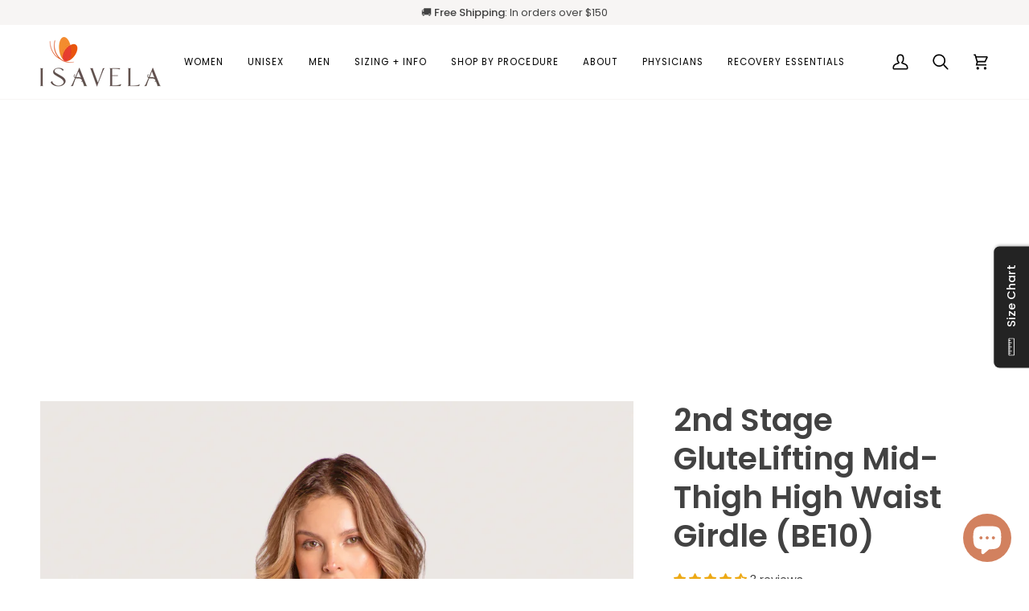

--- FILE ---
content_type: text/html; charset=utf-8
request_url: https://isavela.com/en-ca/products/pull-on-low-rise-closed-buttocks-enhancing-short-be10
body_size: 66269
content:
<!doctype html>




<html class="no-js" lang="en" ><head>
<meta charset="utf-8">
  <meta http-equiv="X-UA-Compatible" content="IE=edge,chrome=1">
  <meta name="viewport" content="width=device-width,initial-scale=1,viewport-fit=cover">
  <meta name="theme-color" content="#748cab"><link rel="canonical" href="https://isavela.com/en-ca/products/pull-on-low-rise-closed-buttocks-enhancing-short-be10"><!-- ======================= Pipeline Theme V8.1.1 ========================= -->

  <!-- Preloading ================================================================== -->

  <link rel="preconnect" href="https://fonts.shopify.com" crossorigin><link rel="preload" href="//isavela.com/cdn/fonts/poppins/poppins_n4.0ba78fa5af9b0e1a374041b3ceaadf0a43b41362.woff2" as="font" type="font/woff2" crossorigin><link rel="preload" href="//isavela.com/cdn/fonts/poppins/poppins_n6.aa29d4918bc243723d56b59572e18228ed0786f6.woff2" as="font" type="font/woff2" crossorigin><link rel="preload" href="//isavela.com/cdn/fonts/poppins/poppins_n4.0ba78fa5af9b0e1a374041b3ceaadf0a43b41362.woff2" as="font" type="font/woff2" crossorigin><!-- Title and description ================================================ --><link rel="shortcut icon" href="//isavela.com/cdn/shop/files/AIRecurso_1_32x32.png?v=1709666926" type="image/png">
  <title>
    

    2nd Stage GluteLifting Mid-Thigh High Waist Girdle (BE10)
&ndash; Isavela Compression Garments

  </title><meta name="description" content="Designed for Stage 2 recovery (2–8 weeks post-op), this pull-on girdle features a non-roll 3&quot; waistband, open crotch, and pre-formed closed buttocks for a natural lift. Midsection compression helps slim the tummy—no padding, just support. Made from breathable, lightweight fabric that’s easy to wear under clothing. Reco">
  <!-- /snippets/social-meta-tags.liquid --><meta property="og:site_name" content="Isavela Compression Garments">
<meta property="og:url" content="https://isavela.com/en-ca/products/pull-on-low-rise-closed-buttocks-enhancing-short-be10">
<meta property="og:title" content="2nd Stage GluteLifting Mid-Thigh High Waist Girdle (BE10)">
<meta property="og:type" content="product">
<meta property="og:description" content="Designed for Stage 2 recovery (2–8 weeks post-op), this pull-on girdle features a non-roll 3&quot; waistband, open crotch, and pre-formed closed buttocks for a natural lift. Midsection compression helps slim the tummy—no padding, just support. Made from breathable, lightweight fabric that’s easy to wear under clothing. Reco"><meta property="og:price:amount" content="131.00">
  <meta property="og:price:currency" content="USD">
      <meta property="og:image" content="http://isavela.com/cdn/shop/files/BE101_0d3f2dee-09f3-43b9-9e4b-84533cc84d08.jpg?v=1761339596">
      <meta property="og:image:secure_url" content="https://isavela.com/cdn/shop/files/BE101_0d3f2dee-09f3-43b9-9e4b-84533cc84d08.jpg?v=1761339596">
      <meta property="og:image:height" content="2374">
      <meta property="og:image:width" content="1581">
      <meta property="og:image" content="http://isavela.com/cdn/shop/files/preview_images/abbe1dfbce094886ae05fb89db677bf4.thumbnail.0000000000.jpg?v=1756230751">
      <meta property="og:image:secure_url" content="https://isavela.com/cdn/shop/files/preview_images/abbe1dfbce094886ae05fb89db677bf4.thumbnail.0000000000.jpg?v=1756230751">
      <meta property="og:image:height" content="1754">
      <meta property="og:image:width" content="1232">
      <meta property="og:image" content="http://isavela.com/cdn/shop/files/Update01.jpg?v=1761345540">
      <meta property="og:image:secure_url" content="https://isavela.com/cdn/shop/files/Update01.jpg?v=1761345540">
      <meta property="og:image:height" content="1870">
      <meta property="og:image:width" content="1500">
<!-- CSS ================================================================== -->

  <link href="//isavela.com/cdn/shop/t/59/assets/font-settings.css?v=69891629583337772631766792224" rel="stylesheet" type="text/css" media="all" />

  <!-- /snippets/css-variables.liquid -->


<style data-shopify>

:root {
/* ================ Layout Variables ================ */






--LAYOUT-WIDTH: 1450px;
--LAYOUT-GUTTER: 24px;
--LAYOUT-GUTTER-OFFSET: -24px;
--NAV-GUTTER: 15px;
--LAYOUT-OUTER: 50px;

/* ================ Product video ================ */

--COLOR-VIDEO-BG: #f2f2f2;


/* ================ Color Variables ================ */

/* === Backgrounds ===*/
--COLOR-BG: #ffffff;
--COLOR-BG-ACCENT: #f7f5f4;

/* === Text colors ===*/
--COLOR-TEXT-DARK: #1f1919;
--COLOR-TEXT: #424242;
--COLOR-TEXT-LIGHT: #7b7b7b;

/* === Bright color ===*/
--COLOR-PRIMARY: #d2815f;
--COLOR-PRIMARY-HOVER: #c35121;
--COLOR-PRIMARY-FADE: rgba(210, 129, 95, 0.05);
--COLOR-PRIMARY-FADE-HOVER: rgba(210, 129, 95, 0.1);--COLOR-PRIMARY-OPPOSITE: #ffffff;

/* === Secondary/link Color ===*/
--COLOR-SECONDARY: #748cab;
--COLOR-SECONDARY-HOVER: #3f6493;
--COLOR-SECONDARY-FADE: rgba(116, 140, 171, 0.05);
--COLOR-SECONDARY-FADE-HOVER: rgba(116, 140, 171, 0.1);--COLOR-SECONDARY-OPPOSITE: #ffffff;

/* === Shades of grey ===*/
--COLOR-A5:  rgba(66, 66, 66, 0.05);
--COLOR-A10: rgba(66, 66, 66, 0.1);
--COLOR-A20: rgba(66, 66, 66, 0.2);
--COLOR-A35: rgba(66, 66, 66, 0.35);
--COLOR-A50: rgba(66, 66, 66, 0.5);
--COLOR-A80: rgba(66, 66, 66, 0.8);
--COLOR-A90: rgba(66, 66, 66, 0.9);
--COLOR-A95: rgba(66, 66, 66, 0.95);


/* ================ Inverted Color Variables ================ */

--INVERSE-BG: #424242;
--INVERSE-BG-ACCENT: #1d1d1d;

/* === Text colors ===*/
--INVERSE-TEXT-DARK: #ffffff;
--INVERSE-TEXT: #ffffff;
--INVERSE-TEXT-LIGHT: #c6c6c6;

/* === Bright color ===*/
--INVERSE-PRIMARY: #d2815f;
--INVERSE-PRIMARY-HOVER: #c35121;
--INVERSE-PRIMARY-FADE: rgba(210, 129, 95, 0.05);
--INVERSE-PRIMARY-FADE-HOVER: rgba(210, 129, 95, 0.1);--INVERSE-PRIMARY-OPPOSITE: #000000;


/* === Second Color ===*/
--INVERSE-SECONDARY: #748cab;
--INVERSE-SECONDARY-HOVER: #3f6493;
--INVERSE-SECONDARY-FADE: rgba(116, 140, 171, 0.05);
--INVERSE-SECONDARY-FADE-HOVER: rgba(116, 140, 171, 0.1);--INVERSE-SECONDARY-OPPOSITE: #ffffff;


/* === Shades of grey ===*/
--INVERSE-A5:  rgba(255, 255, 255, 0.05);
--INVERSE-A10: rgba(255, 255, 255, 0.1);
--INVERSE-A20: rgba(255, 255, 255, 0.2);
--INVERSE-A35: rgba(255, 255, 255, 0.3);
--INVERSE-A80: rgba(255, 255, 255, 0.8);
--INVERSE-A90: rgba(255, 255, 255, 0.9);
--INVERSE-A95: rgba(255, 255, 255, 0.95);


/* ================ Bright Color Variables ================ */

--BRIGHT-BG: #d2815f;
--BRIGHT-BG-ACCENT: #94553a;

/* === Text colors ===*/
--BRIGHT-TEXT-DARK: #ffffff;
--BRIGHT-TEXT: #ffffff;
--BRIGHT-TEXT-LIGHT: #f2d9cf;

/* === Bright color ===*/
--BRIGHT-PRIMARY: #ff763d;
--BRIGHT-PRIMARY-HOVER: #f04600;
--BRIGHT-PRIMARY-FADE: rgba(255, 118, 61, 0.05);
--BRIGHT-PRIMARY-FADE-HOVER: rgba(255, 118, 61, 0.1);--BRIGHT-PRIMARY-OPPOSITE: #000000;


/* === Second Color ===*/
--BRIGHT-SECONDARY: #3d5aff;
--BRIGHT-SECONDARY-HOVER: #0024f0;
--BRIGHT-SECONDARY-FADE: rgba(61, 90, 255, 0.05);
--BRIGHT-SECONDARY-FADE-HOVER: rgba(61, 90, 255, 0.1);--BRIGHT-SECONDARY-OPPOSITE: #ffffff;


/* === Shades of grey ===*/
--BRIGHT-A5:  rgba(255, 255, 255, 0.05);
--BRIGHT-A10: rgba(255, 255, 255, 0.1);
--BRIGHT-A20: rgba(255, 255, 255, 0.2);
--BRIGHT-A35: rgba(255, 255, 255, 0.3);
--BRIGHT-A80: rgba(255, 255, 255, 0.8);
--BRIGHT-A90: rgba(255, 255, 255, 0.9);
--BRIGHT-A95: rgba(255, 255, 255, 0.95);


/* === Account Bar ===*/
--COLOR-ANNOUNCEMENT-BG: #f7f5f4;
--COLOR-ANNOUNCEMENT-TEXT: #424242;

/* === Nav and dropdown link background ===*/
--COLOR-NAV: #ffffff;
--COLOR-NAV-TEXT: #000000;
--COLOR-NAV-TEXT-DARK: #000000;
--COLOR-NAV-TEXT-LIGHT: #4d4d4d;
--COLOR-NAV-BORDER: #f7f5f4;
--COLOR-NAV-A10: rgba(0, 0, 0, 0.1);
--COLOR-NAV-A50: rgba(0, 0, 0, 0.5);
--COLOR-HIGHLIGHT-LINK: #d2815f;

/* === Site Footer ===*/
--COLOR-FOOTER-BG: #424242;
--COLOR-FOOTER-TEXT: #ffffff;
--COLOR-FOOTER-A5: rgba(255, 255, 255, 0.05);
--COLOR-FOOTER-A15: rgba(255, 255, 255, 0.15);
--COLOR-FOOTER-A90: rgba(255, 255, 255, 0.9);

/* === Sub-Footer ===*/
--COLOR-SUB-FOOTER-BG: #1d1d1d;
--COLOR-SUB-FOOTER-TEXT: #dfdfdf;
--COLOR-SUB-FOOTER-A5: rgba(223, 223, 223, 0.05);
--COLOR-SUB-FOOTER-A15: rgba(223, 223, 223, 0.15);
--COLOR-SUB-FOOTER-A90: rgba(223, 223, 223, 0.9);

/* === Products ===*/
--PRODUCT-GRID-ASPECT-RATIO: 80.0%;

/* === Product badges ===*/
--COLOR-BADGE: #ffffff;
--COLOR-BADGE-TEXT: #424242;
--COLOR-BADGE-TEXT-DARK: #1f1919;
--COLOR-BADGE-TEXT-HOVER: #686868;
--COLOR-BADGE-HAIRLINE: #f6f6f6;

/* === Product item slider ===*/--COLOR-PRODUCT-SLIDER: #ffffff;--COLOR-PRODUCT-SLIDER-OPPOSITE: rgba(13, 13, 13, 0.06);/* === disabled form colors ===*/
--COLOR-DISABLED-BG: #ececec;
--COLOR-DISABLED-TEXT: #bdbdbd;

--INVERSE-DISABLED-BG: #555555;
--INVERSE-DISABLED-TEXT: #848484;


/* === Tailwind RGBA Palette ===*/
--RGB-CANVAS: 255 255 255;
--RGB-CONTENT: 66 66 66;
--RGB-PRIMARY: 210 129 95;
--RGB-SECONDARY: 116 140 171;

--RGB-DARK-CANVAS: 66 66 66;
--RGB-DARK-CONTENT: 255 255 255;
--RGB-DARK-PRIMARY: 210 129 95;
--RGB-DARK-SECONDARY: 116 140 171;

--RGB-BRIGHT-CANVAS: 210 129 95;
--RGB-BRIGHT-CONTENT: 255 255 255;
--RGB-BRIGHT-PRIMARY: 255 118 61;
--RGB-BRIGHT-SECONDARY: 61 90 255;

--RGB-PRIMARY-CONTRAST: 255 255 255;
--RGB-SECONDARY-CONTRAST: 255 255 255;

--RGB-DARK-PRIMARY-CONTRAST: 0 0 0;
--RGB-DARK-SECONDARY-CONTRAST: 255 255 255;

--RGB-BRIGHT-PRIMARY-CONTRAST: 0 0 0;
--RGB-BRIGHT-SECONDARY-CONTRAST: 255 255 255;


/* === Button Radius === */
--BUTTON-RADIUS: 2px;


/* === Icon Stroke Width === */
--ICON-STROKE-WIDTH: 2px;


/* ================ Typography ================ */

--FONT-STACK-BODY: Poppins, sans-serif;
--FONT-STYLE-BODY: normal;
--FONT-WEIGHT-BODY: 400;
--FONT-WEIGHT-BODY-BOLD: 500;
--FONT-ADJUST-BODY: 1.0;

  --FONT-BODY-TRANSFORM: none;
  --FONT-BODY-LETTER-SPACING: normal;


--FONT-STACK-HEADING: Poppins, sans-serif;
--FONT-STYLE-HEADING: normal;
--FONT-WEIGHT-HEADING: 600;
--FONT-WEIGHT-HEADING-BOLD: 700;
--FONT-ADJUST-HEADING: 1.0;

  --FONT-HEADING-TRANSFORM: none;
  --FONT-HEADING-LETTER-SPACING: normal;


--FONT-STACK-ACCENT: Poppins, sans-serif;
--FONT-STYLE-ACCENT: normal;
--FONT-WEIGHT-ACCENT: 400;
--FONT-WEIGHT-ACCENT-BOLD: 500;
--FONT-ADJUST-ACCENT: 1.0;

  --FONT-ACCENT-TRANSFORM: none;
  --FONT-ACCENT-LETTER-SPACING: normal;


--TYPE-STACK-NAV: Poppins, sans-serif;
--TYPE-STYLE-NAV: normal;
--TYPE-ADJUST-NAV: 1.0;
--TYPE-WEIGHT-NAV: 400;

  --FONT-NAV-TRANSFORM: uppercase;
  --FONT-NAV-LETTER-SPACING: 0.09em;

--TYPE-STACK-BUTTON: Poppins, sans-serif;
--TYPE-STYLE-BUTTON: normal;
--TYPE-ADJUST-BUTTON: 1.0;
--TYPE-WEIGHT-BUTTON: 500;

  --FONT-BUTTON-TRANSFORM: uppercase;
  --FONT-BUTTON-LETTER-SPACING: 0.09em;

--TYPE-STACK-KICKER: Poppins, sans-serif;
--TYPE-STYLE-KICKER: normal;
--TYPE-ADJUST-KICKER: 1.0;
--TYPE-WEIGHT-KICKER: 500;

  --FONT-KICKER-TRANSFORM: uppercase;
  --FONT-KICKER-LETTER-SPACING: 0.09em;



--ICO-SELECT: url('//isavela.com/cdn/shop/t/59/assets/ico-select.svg?v=30263340977227285681766792224');


/* ================ Photo correction ================ */
--PHOTO-CORRECTION: 100%;



}


/* ================ Typography ================ */
/* ================ type-scale.com ============ */

/* 1.16 base 13 */
:root {
 --font-1: 10px;
 --font-2: 11.3px;
 --font-3: 12px;
 --font-4: 13px;
 --font-5: 15.5px;
 --font-6: 17px;
 --font-7: 20px;
 --font-8: 23.5px;
 --font-9: 27px;
 --font-10:32px;
 --font-11:37px;
 --font-12:43px;
 --font-13:49px;
 --font-14:57px;
 --font-15:67px;
}

/* 1.175 base 13.5 */
@media only screen and (min-width: 480px) and (max-width: 1099px) {
  :root {
    --font-1: 10px;
    --font-2: 11.5px;
    --font-3: 12.5px;
    --font-4: 13.5px;
    --font-5: 16px;
    --font-6: 18px;
    --font-7: 21px;
    --font-8: 25px;
    --font-9: 29px;
    --font-10:34px;
    --font-11:40px;
    --font-12:47px;
    --font-13:56px;
    --font-14:65px;
   --font-15:77px;
  }
}
/* 1.22 base 14.5 */
@media only screen and (min-width: 1100px) {
  :root {
    --font-1: 10px;
    --font-2: 11.5px;
    --font-3: 13px;
    --font-4: 14.5px;
    --font-5: 17.5px;
    --font-6: 22px;
    --font-7: 26px;
    --font-8: 32px;
    --font-9: 39px;
    --font-10:48px;
    --font-11:58px;
    --font-12:71px;
    --font-13:87px;
    --font-14:106px;
    --font-15:129px;
 }
}


</style>


  <link href="//isavela.com/cdn/shop/t/59/assets/theme.css?v=111940106638163354671766792193" rel="stylesheet" type="text/css" media="all" />

  <script>
    document.documentElement.className = document.documentElement.className.replace('no-js', 'js');

    
      document.documentElement.classList.add('aos-initialized');let root = '/en-ca';
    if (root[root.length - 1] !== '/') {
      root = `${root}/`;
    }
    var theme = {
      routes: {
        root_url: root,
        cart: '/en-ca/cart',
        cart_add_url: '/en-ca/cart/add',
        product_recommendations_url: '/en-ca/recommendations/products',
        account_addresses_url: '/en-ca/account/addresses',
        predictive_search_url: '/en-ca/search/suggest'
      },
      state: {
        cartOpen: null,
      },
      sizes: {
        small: 480,
        medium: 768,
        large: 1100,
        widescreen: 1400
      },
      assets: {
        photoswipe: '//isavela.com/cdn/shop/t/59/assets/photoswipe.js?v=169308975333299535361766792190',
        smoothscroll: '//isavela.com/cdn/shop/t/59/assets/smoothscroll.js?v=37906625415260927261766792191',
        swatches: '//isavela.com/cdn/shop/t/59/assets/swatches.json?v=17256643191622149961766792191',
        noImage: '//isavela.com/cdn/shopifycloud/storefront/assets/no-image-2048-a2addb12.gif',
        
        
        base: '//isavela.com/cdn/shop/t/59/assets/'
        
      },
      strings: {
        swatchesKey: "Color, Colour",
        addToCart: "Add to Cart",
        estimateShipping: "Estimate shipping",
        noShippingAvailable: "We do not ship to this destination.",
        free: "Free",
        from: "From",
        preOrder: "Pre-order",
        soldOut: "Sold Out",
        sale: "Sale",
        subscription: "Subscription",
        unavailable: "Unavailable",
        unitPrice: "Unit price",
        unitPriceSeparator: "per",
        stockout: "All available stock is in cart",
        products: "Products",
        pages: "Pages",
        collections: "Collections",
        resultsFor: "Results for",
        noResultsFor: "No results for",
        articles: "Articles",
        successMessage: "Link copied to clipboard",
      },
      settings: {
        badge_sale_type: "dollar",
        animate_hover: true,
        animate_scroll: true,
        show_locale_desktop: null,
        show_locale_mobile: null,
        show_currency_desktop: null,
        show_currency_mobile: null,
        currency_select_type: "country",
        currency_code_enable: false,
        cycle_images_hover_delay: 1
      },
      info: {
        name: 'pipeline'
      },
      version: '8.1.1',
      moneyFormat: "${{amount}}",
      shopCurrency: "USD",
      currencyCode: "USD"
    }
    let windowInnerHeight = window.innerHeight;
    document.documentElement.style.setProperty('--full-screen', `${windowInnerHeight}px`);
    document.documentElement.style.setProperty('--three-quarters', `${windowInnerHeight * 0.75}px`);
    document.documentElement.style.setProperty('--two-thirds', `${windowInnerHeight * 0.66}px`);
    document.documentElement.style.setProperty('--one-half', `${windowInnerHeight * 0.5}px`);
    document.documentElement.style.setProperty('--one-third', `${windowInnerHeight * 0.33}px`);
    document.documentElement.style.setProperty('--one-fifth', `${windowInnerHeight * 0.2}px`);

    window.isRTL = document.documentElement.getAttribute('dir') === 'rtl';
  </script><!-- Theme Javascript ============================================================== -->
  <script src="//isavela.com/cdn/shop/t/59/assets/vendor.js?v=69555399850987115801766792193" defer="defer"></script>
  <script src="//isavela.com/cdn/shop/t/59/assets/theme.js?v=42391841312106742781766792193" defer="defer"></script>

  
  <script>
    function addLoadingClassToLoadingImages(container) {
      container.querySelectorAll('[data-needs-loading-animation] img').forEach((el) => {
        if (!el.complete) {
          el.parentNode.classList.add('loading-shimmer');
        }
      });
    }

    // Remove loading class from all already loaded images
    function removeLoadingClassFromLoadedImages(container) {
      container.querySelectorAll('img').forEach((el) => {
        if (el.complete) {
          delete el.parentNode.dataset.needsLoadingAnimation;
          el.parentNode.classList.remove('loading-shimmer');
        }
      });
    }

    // Remove loading class from image on `load` event
    function handleImageLoaded(el) {
      if (el.tagName == 'IMG' && el.parentNode.classList.contains('loading-shimmer')) {
        delete el.parentNode.dataset.needsLoadingAnimation;
        el.parentNode.classList.remove('loading-shimmer');
      }
    }

    // Watch for any load events that bubble up from child elements
    document.addEventListener(
      'load',
      (e) => {
        const el = e.target;

        // Capture load events from img tags and then remove their `loading-shimmer` class
        handleImageLoaded(el);
      },
      true
    );

    // Tasks to run when the DOM elements are available
    window.addEventListener('DOMContentLoaded', () => {
      addLoadingClassToLoadingImages(document);
    });
  </script>

  <script>
    (function () {
      function onPageShowEvents() {
        if ('requestIdleCallback' in window) {
          requestIdleCallback(initCartEvent, { timeout: 500 })
        } else {
          initCartEvent()
        }
        function initCartEvent(){
          window.fetch(window.theme.routes.cart + '.js')
          .then((response) => {
            if(!response.ok){
              throw {status: response.statusText};
            }
            return response.json();
          })
          .then((response) => {
            document.dispatchEvent(new CustomEvent('theme:cart:change', {
              detail: {
                cart: response,
              },
              bubbles: true,
            }));
            return response;
          })
          .catch((e) => {
            console.error(e);
          });
        }
      };
      window.onpageshow = onPageShowEvents;
    })();
  </script>

  <script type="text/javascript">
    if (window.MSInputMethodContext && document.documentMode) {
      var scripts = document.getElementsByTagName('script')[0];
      var polyfill = document.createElement("script");
      polyfill.defer = true;
      polyfill.src = "//isavela.com/cdn/shop/t/59/assets/ie11.js?v=144489047535103983231766792190";

      scripts.parentNode.insertBefore(polyfill, scripts);
    }
  </script>

  <!-- Shopify app scripts =========================================================== -->
  <script>window.performance && window.performance.mark && window.performance.mark('shopify.content_for_header.start');</script><meta name="facebook-domain-verification" content="se9lpaobjijnzj41dunuhcqsjg5c5k">
<meta name="facebook-domain-verification" content="6095m3k65qg27u0lihux7mmt4nc04e">
<meta name="google-site-verification" content="8QqxMg4oF-In2aoPIicn0Qx6ikIN9fQvrLBPo_w6Nyo">
<meta id="shopify-digital-wallet" name="shopify-digital-wallet" content="/58530922695/digital_wallets/dialog">
<meta name="shopify-checkout-api-token" content="fc1e95a7c924161d7aef308b84042a81">
<meta id="in-context-paypal-metadata" data-shop-id="58530922695" data-venmo-supported="false" data-environment="production" data-locale="en_US" data-paypal-v4="true" data-currency="USD">
<link rel="alternate" hreflang="x-default" href="https://isavela.com/products/pull-on-low-rise-closed-buttocks-enhancing-short-be10">
<link rel="alternate" hreflang="en" href="https://isavela.com/products/pull-on-low-rise-closed-buttocks-enhancing-short-be10">
<link rel="alternate" hreflang="es" href="https://isavela.com/es/products/pull-on-low-rise-closed-buttocks-enhancing-short-be10">
<link rel="alternate" hreflang="en-CA" href="https://isavela.com/en-ca/products/pull-on-low-rise-closed-buttocks-enhancing-short-be10">
<link rel="alternate" type="application/json+oembed" href="https://isavela.com/en-ca/products/pull-on-low-rise-closed-buttocks-enhancing-short-be10.oembed">
<script async="async" src="/checkouts/internal/preloads.js?locale=en-CA"></script>
<link rel="preconnect" href="https://shop.app" crossorigin="anonymous">
<script async="async" src="https://shop.app/checkouts/internal/preloads.js?locale=en-CA&shop_id=58530922695" crossorigin="anonymous"></script>
<script id="apple-pay-shop-capabilities" type="application/json">{"shopId":58530922695,"countryCode":"US","currencyCode":"USD","merchantCapabilities":["supports3DS"],"merchantId":"gid:\/\/shopify\/Shop\/58530922695","merchantName":"Isavela Compression Garments","requiredBillingContactFields":["postalAddress","email","phone"],"requiredShippingContactFields":["postalAddress","email","phone"],"shippingType":"shipping","supportedNetworks":["visa","masterCard","amex","discover","elo","jcb"],"total":{"type":"pending","label":"Isavela Compression Garments","amount":"1.00"},"shopifyPaymentsEnabled":true,"supportsSubscriptions":true}</script>
<script id="shopify-features" type="application/json">{"accessToken":"fc1e95a7c924161d7aef308b84042a81","betas":["rich-media-storefront-analytics"],"domain":"isavela.com","predictiveSearch":true,"shopId":58530922695,"locale":"en"}</script>
<script>var Shopify = Shopify || {};
Shopify.shop = "isavela-compression-garments.myshopify.com";
Shopify.locale = "en";
Shopify.currency = {"active":"USD","rate":"1.0"};
Shopify.country = "CA";
Shopify.theme = {"name":"EDITING","id":157093527770,"schema_name":"Pipeline","schema_version":"8.1.1","theme_store_id":739,"role":"main"};
Shopify.theme.handle = "null";
Shopify.theme.style = {"id":null,"handle":null};
Shopify.cdnHost = "isavela.com/cdn";
Shopify.routes = Shopify.routes || {};
Shopify.routes.root = "/en-ca/";</script>
<script type="module">!function(o){(o.Shopify=o.Shopify||{}).modules=!0}(window);</script>
<script>!function(o){function n(){var o=[];function n(){o.push(Array.prototype.slice.apply(arguments))}return n.q=o,n}var t=o.Shopify=o.Shopify||{};t.loadFeatures=n(),t.autoloadFeatures=n()}(window);</script>
<script>
  window.ShopifyPay = window.ShopifyPay || {};
  window.ShopifyPay.apiHost = "shop.app\/pay";
  window.ShopifyPay.redirectState = null;
</script>
<script id="shop-js-analytics" type="application/json">{"pageType":"product"}</script>
<script defer="defer" async type="module" src="//isavela.com/cdn/shopifycloud/shop-js/modules/v2/client.init-shop-cart-sync_BN7fPSNr.en.esm.js"></script>
<script defer="defer" async type="module" src="//isavela.com/cdn/shopifycloud/shop-js/modules/v2/chunk.common_Cbph3Kss.esm.js"></script>
<script defer="defer" async type="module" src="//isavela.com/cdn/shopifycloud/shop-js/modules/v2/chunk.modal_DKumMAJ1.esm.js"></script>
<script type="module">
  await import("//isavela.com/cdn/shopifycloud/shop-js/modules/v2/client.init-shop-cart-sync_BN7fPSNr.en.esm.js");
await import("//isavela.com/cdn/shopifycloud/shop-js/modules/v2/chunk.common_Cbph3Kss.esm.js");
await import("//isavela.com/cdn/shopifycloud/shop-js/modules/v2/chunk.modal_DKumMAJ1.esm.js");

  window.Shopify.SignInWithShop?.initShopCartSync?.({"fedCMEnabled":true,"windoidEnabled":true});

</script>
<script>
  window.Shopify = window.Shopify || {};
  if (!window.Shopify.featureAssets) window.Shopify.featureAssets = {};
  window.Shopify.featureAssets['shop-js'] = {"shop-cart-sync":["modules/v2/client.shop-cart-sync_CJVUk8Jm.en.esm.js","modules/v2/chunk.common_Cbph3Kss.esm.js","modules/v2/chunk.modal_DKumMAJ1.esm.js"],"init-fed-cm":["modules/v2/client.init-fed-cm_7Fvt41F4.en.esm.js","modules/v2/chunk.common_Cbph3Kss.esm.js","modules/v2/chunk.modal_DKumMAJ1.esm.js"],"init-shop-email-lookup-coordinator":["modules/v2/client.init-shop-email-lookup-coordinator_Cc088_bR.en.esm.js","modules/v2/chunk.common_Cbph3Kss.esm.js","modules/v2/chunk.modal_DKumMAJ1.esm.js"],"init-windoid":["modules/v2/client.init-windoid_hPopwJRj.en.esm.js","modules/v2/chunk.common_Cbph3Kss.esm.js","modules/v2/chunk.modal_DKumMAJ1.esm.js"],"shop-button":["modules/v2/client.shop-button_B0jaPSNF.en.esm.js","modules/v2/chunk.common_Cbph3Kss.esm.js","modules/v2/chunk.modal_DKumMAJ1.esm.js"],"shop-cash-offers":["modules/v2/client.shop-cash-offers_DPIskqss.en.esm.js","modules/v2/chunk.common_Cbph3Kss.esm.js","modules/v2/chunk.modal_DKumMAJ1.esm.js"],"shop-toast-manager":["modules/v2/client.shop-toast-manager_CK7RT69O.en.esm.js","modules/v2/chunk.common_Cbph3Kss.esm.js","modules/v2/chunk.modal_DKumMAJ1.esm.js"],"init-shop-cart-sync":["modules/v2/client.init-shop-cart-sync_BN7fPSNr.en.esm.js","modules/v2/chunk.common_Cbph3Kss.esm.js","modules/v2/chunk.modal_DKumMAJ1.esm.js"],"init-customer-accounts-sign-up":["modules/v2/client.init-customer-accounts-sign-up_CfPf4CXf.en.esm.js","modules/v2/client.shop-login-button_DeIztwXF.en.esm.js","modules/v2/chunk.common_Cbph3Kss.esm.js","modules/v2/chunk.modal_DKumMAJ1.esm.js"],"pay-button":["modules/v2/client.pay-button_CgIwFSYN.en.esm.js","modules/v2/chunk.common_Cbph3Kss.esm.js","modules/v2/chunk.modal_DKumMAJ1.esm.js"],"init-customer-accounts":["modules/v2/client.init-customer-accounts_DQ3x16JI.en.esm.js","modules/v2/client.shop-login-button_DeIztwXF.en.esm.js","modules/v2/chunk.common_Cbph3Kss.esm.js","modules/v2/chunk.modal_DKumMAJ1.esm.js"],"avatar":["modules/v2/client.avatar_BTnouDA3.en.esm.js"],"init-shop-for-new-customer-accounts":["modules/v2/client.init-shop-for-new-customer-accounts_CsZy_esa.en.esm.js","modules/v2/client.shop-login-button_DeIztwXF.en.esm.js","modules/v2/chunk.common_Cbph3Kss.esm.js","modules/v2/chunk.modal_DKumMAJ1.esm.js"],"shop-follow-button":["modules/v2/client.shop-follow-button_BRMJjgGd.en.esm.js","modules/v2/chunk.common_Cbph3Kss.esm.js","modules/v2/chunk.modal_DKumMAJ1.esm.js"],"checkout-modal":["modules/v2/client.checkout-modal_B9Drz_yf.en.esm.js","modules/v2/chunk.common_Cbph3Kss.esm.js","modules/v2/chunk.modal_DKumMAJ1.esm.js"],"shop-login-button":["modules/v2/client.shop-login-button_DeIztwXF.en.esm.js","modules/v2/chunk.common_Cbph3Kss.esm.js","modules/v2/chunk.modal_DKumMAJ1.esm.js"],"lead-capture":["modules/v2/client.lead-capture_DXYzFM3R.en.esm.js","modules/v2/chunk.common_Cbph3Kss.esm.js","modules/v2/chunk.modal_DKumMAJ1.esm.js"],"shop-login":["modules/v2/client.shop-login_CA5pJqmO.en.esm.js","modules/v2/chunk.common_Cbph3Kss.esm.js","modules/v2/chunk.modal_DKumMAJ1.esm.js"],"payment-terms":["modules/v2/client.payment-terms_BxzfvcZJ.en.esm.js","modules/v2/chunk.common_Cbph3Kss.esm.js","modules/v2/chunk.modal_DKumMAJ1.esm.js"]};
</script>
<script>(function() {
  var isLoaded = false;
  function asyncLoad() {
    if (isLoaded) return;
    isLoaded = true;
    var urls = ["\/\/cdn.shopify.com\/proxy\/b27f1b975759c43f41966d52a1784465d11019e5d5681c15d06d401492d74055\/shopify-script-tags.s3.eu-west-1.amazonaws.com\/smartseo\/instantpage.js?shop=isavela-compression-garments.myshopify.com\u0026sp-cache-control=cHVibGljLCBtYXgtYWdlPTkwMA","https:\/\/cdn2.ryviu.com\/v\/static\/js\/app.js?n=1\u0026shop=isavela-compression-garments.myshopify.com","https:\/\/cdn.shopify.com\/s\/files\/1\/0597\/3783\/3627\/files\/tptinstall.min.js?v=1718591634\u0026t=tapita-seo-script-tags\u0026shop=isavela-compression-garments.myshopify.com","https:\/\/sizechart.good-apps.co\/storage\/js\/good_apps_timer-isavela-compression-garments.myshopify.com.js?ver=37\u0026shop=isavela-compression-garments.myshopify.com"];
    for (var i = 0; i < urls.length; i++) {
      var s = document.createElement('script');
      s.type = 'text/javascript';
      s.async = true;
      s.src = urls[i];
      var x = document.getElementsByTagName('script')[0];
      x.parentNode.insertBefore(s, x);
    }
  };
  if(window.attachEvent) {
    window.attachEvent('onload', asyncLoad);
  } else {
    window.addEventListener('load', asyncLoad, false);
  }
})();</script>
<script id="__st">var __st={"a":58530922695,"offset":-21600,"reqid":"d6d32e9c-540b-47a5-b9e1-302bc9dbc598-1769905839","pageurl":"isavela.com\/en-ca\/products\/pull-on-low-rise-closed-buttocks-enhancing-short-be10","u":"5469c5493dfb","p":"product","rtyp":"product","rid":6860796231879};</script>
<script>window.ShopifyPaypalV4VisibilityTracking = true;</script>
<script id="captcha-bootstrap">!function(){'use strict';const t='contact',e='account',n='new_comment',o=[[t,t],['blogs',n],['comments',n],[t,'customer']],c=[[e,'customer_login'],[e,'guest_login'],[e,'recover_customer_password'],[e,'create_customer']],r=t=>t.map((([t,e])=>`form[action*='/${t}']:not([data-nocaptcha='true']) input[name='form_type'][value='${e}']`)).join(','),a=t=>()=>t?[...document.querySelectorAll(t)].map((t=>t.form)):[];function s(){const t=[...o],e=r(t);return a(e)}const i='password',u='form_key',d=['recaptcha-v3-token','g-recaptcha-response','h-captcha-response',i],f=()=>{try{return window.sessionStorage}catch{return}},m='__shopify_v',_=t=>t.elements[u];function p(t,e,n=!1){try{const o=window.sessionStorage,c=JSON.parse(o.getItem(e)),{data:r}=function(t){const{data:e,action:n}=t;return t[m]||n?{data:e,action:n}:{data:t,action:n}}(c);for(const[e,n]of Object.entries(r))t.elements[e]&&(t.elements[e].value=n);n&&o.removeItem(e)}catch(o){console.error('form repopulation failed',{error:o})}}const l='form_type',E='cptcha';function T(t){t.dataset[E]=!0}const w=window,h=w.document,L='Shopify',v='ce_forms',y='captcha';let A=!1;((t,e)=>{const n=(g='f06e6c50-85a8-45c8-87d0-21a2b65856fe',I='https://cdn.shopify.com/shopifycloud/storefront-forms-hcaptcha/ce_storefront_forms_captcha_hcaptcha.v1.5.2.iife.js',D={infoText:'Protected by hCaptcha',privacyText:'Privacy',termsText:'Terms'},(t,e,n)=>{const o=w[L][v],c=o.bindForm;if(c)return c(t,g,e,D).then(n);var r;o.q.push([[t,g,e,D],n]),r=I,A||(h.body.append(Object.assign(h.createElement('script'),{id:'captcha-provider',async:!0,src:r})),A=!0)});var g,I,D;w[L]=w[L]||{},w[L][v]=w[L][v]||{},w[L][v].q=[],w[L][y]=w[L][y]||{},w[L][y].protect=function(t,e){n(t,void 0,e),T(t)},Object.freeze(w[L][y]),function(t,e,n,w,h,L){const[v,y,A,g]=function(t,e,n){const i=e?o:[],u=t?c:[],d=[...i,...u],f=r(d),m=r(i),_=r(d.filter((([t,e])=>n.includes(e))));return[a(f),a(m),a(_),s()]}(w,h,L),I=t=>{const e=t.target;return e instanceof HTMLFormElement?e:e&&e.form},D=t=>v().includes(t);t.addEventListener('submit',(t=>{const e=I(t);if(!e)return;const n=D(e)&&!e.dataset.hcaptchaBound&&!e.dataset.recaptchaBound,o=_(e),c=g().includes(e)&&(!o||!o.value);(n||c)&&t.preventDefault(),c&&!n&&(function(t){try{if(!f())return;!function(t){const e=f();if(!e)return;const n=_(t);if(!n)return;const o=n.value;o&&e.removeItem(o)}(t);const e=Array.from(Array(32),(()=>Math.random().toString(36)[2])).join('');!function(t,e){_(t)||t.append(Object.assign(document.createElement('input'),{type:'hidden',name:u})),t.elements[u].value=e}(t,e),function(t,e){const n=f();if(!n)return;const o=[...t.querySelectorAll(`input[type='${i}']`)].map((({name:t})=>t)),c=[...d,...o],r={};for(const[a,s]of new FormData(t).entries())c.includes(a)||(r[a]=s);n.setItem(e,JSON.stringify({[m]:1,action:t.action,data:r}))}(t,e)}catch(e){console.error('failed to persist form',e)}}(e),e.submit())}));const S=(t,e)=>{t&&!t.dataset[E]&&(n(t,e.some((e=>e===t))),T(t))};for(const o of['focusin','change'])t.addEventListener(o,(t=>{const e=I(t);D(e)&&S(e,y())}));const B=e.get('form_key'),M=e.get(l),P=B&&M;t.addEventListener('DOMContentLoaded',(()=>{const t=y();if(P)for(const e of t)e.elements[l].value===M&&p(e,B);[...new Set([...A(),...v().filter((t=>'true'===t.dataset.shopifyCaptcha))])].forEach((e=>S(e,t)))}))}(h,new URLSearchParams(w.location.search),n,t,e,['guest_login'])})(!0,!1)}();</script>
<script integrity="sha256-4kQ18oKyAcykRKYeNunJcIwy7WH5gtpwJnB7kiuLZ1E=" data-source-attribution="shopify.loadfeatures" defer="defer" src="//isavela.com/cdn/shopifycloud/storefront/assets/storefront/load_feature-a0a9edcb.js" crossorigin="anonymous"></script>
<script crossorigin="anonymous" defer="defer" src="//isavela.com/cdn/shopifycloud/storefront/assets/shopify_pay/storefront-65b4c6d7.js?v=20250812"></script>
<script data-source-attribution="shopify.dynamic_checkout.dynamic.init">var Shopify=Shopify||{};Shopify.PaymentButton=Shopify.PaymentButton||{isStorefrontPortableWallets:!0,init:function(){window.Shopify.PaymentButton.init=function(){};var t=document.createElement("script");t.src="https://isavela.com/cdn/shopifycloud/portable-wallets/latest/portable-wallets.en.js",t.type="module",document.head.appendChild(t)}};
</script>
<script data-source-attribution="shopify.dynamic_checkout.buyer_consent">
  function portableWalletsHideBuyerConsent(e){var t=document.getElementById("shopify-buyer-consent"),n=document.getElementById("shopify-subscription-policy-button");t&&n&&(t.classList.add("hidden"),t.setAttribute("aria-hidden","true"),n.removeEventListener("click",e))}function portableWalletsShowBuyerConsent(e){var t=document.getElementById("shopify-buyer-consent"),n=document.getElementById("shopify-subscription-policy-button");t&&n&&(t.classList.remove("hidden"),t.removeAttribute("aria-hidden"),n.addEventListener("click",e))}window.Shopify?.PaymentButton&&(window.Shopify.PaymentButton.hideBuyerConsent=portableWalletsHideBuyerConsent,window.Shopify.PaymentButton.showBuyerConsent=portableWalletsShowBuyerConsent);
</script>
<script>
  function portableWalletsCleanup(e){e&&e.src&&console.error("Failed to load portable wallets script "+e.src);var t=document.querySelectorAll("shopify-accelerated-checkout .shopify-payment-button__skeleton, shopify-accelerated-checkout-cart .wallet-cart-button__skeleton"),e=document.getElementById("shopify-buyer-consent");for(let e=0;e<t.length;e++)t[e].remove();e&&e.remove()}function portableWalletsNotLoadedAsModule(e){e instanceof ErrorEvent&&"string"==typeof e.message&&e.message.includes("import.meta")&&"string"==typeof e.filename&&e.filename.includes("portable-wallets")&&(window.removeEventListener("error",portableWalletsNotLoadedAsModule),window.Shopify.PaymentButton.failedToLoad=e,"loading"===document.readyState?document.addEventListener("DOMContentLoaded",window.Shopify.PaymentButton.init):window.Shopify.PaymentButton.init())}window.addEventListener("error",portableWalletsNotLoadedAsModule);
</script>

<script type="module" src="https://isavela.com/cdn/shopifycloud/portable-wallets/latest/portable-wallets.en.js" onError="portableWalletsCleanup(this)" crossorigin="anonymous"></script>
<script nomodule>
  document.addEventListener("DOMContentLoaded", portableWalletsCleanup);
</script>

<script id='scb4127' type='text/javascript' async='' src='https://isavela.com/cdn/shopifycloud/privacy-banner/storefront-banner.js'></script><link id="shopify-accelerated-checkout-styles" rel="stylesheet" media="screen" href="https://isavela.com/cdn/shopifycloud/portable-wallets/latest/accelerated-checkout-backwards-compat.css" crossorigin="anonymous">
<style id="shopify-accelerated-checkout-cart">
        #shopify-buyer-consent {
  margin-top: 1em;
  display: inline-block;
  width: 100%;
}

#shopify-buyer-consent.hidden {
  display: none;
}

#shopify-subscription-policy-button {
  background: none;
  border: none;
  padding: 0;
  text-decoration: underline;
  font-size: inherit;
  cursor: pointer;
}

#shopify-subscription-policy-button::before {
  box-shadow: none;
}

      </style>

<script>window.performance && window.performance.mark && window.performance.mark('shopify.content_for_header.end');</script>
  <!-- BEGIN MerchantWidget Code -->
<script id='merchantWidgetScript'
        src="https://www.gstatic.com/shopping/merchant/merchantwidget.js"
        defer>
</script>

<script type="text/javascript">
  merchantWidgetScript.addEventListener('load', function () {
    merchantwidget.start({
      position: 'LEFT_BOTTOM',
      sideMargin: 36,
      bottomMargin: 36,
      mobileSideMargin: 16,
      mobileBottomMargin: 46
    });
  });
</script>
<!-- END MerchantWidget Code -->

<!-- BEGIN app block: shopify://apps/judge-me-reviews/blocks/judgeme_core/61ccd3b1-a9f2-4160-9fe9-4fec8413e5d8 --><!-- Start of Judge.me Core -->






<link rel="dns-prefetch" href="https://cdnwidget.judge.me">
<link rel="dns-prefetch" href="https://cdn.judge.me">
<link rel="dns-prefetch" href="https://cdn1.judge.me">
<link rel="dns-prefetch" href="https://api.judge.me">

<script data-cfasync='false' class='jdgm-settings-script'>window.jdgmSettings={"pagination":5,"disable_web_reviews":true,"badge_no_review_text":"No reviews","badge_n_reviews_text":"{{ n }} review/reviews","badge_star_color":"#EDA915","hide_badge_preview_if_no_reviews":true,"badge_hide_text":false,"enforce_center_preview_badge":false,"widget_title":"Customer Reviews","widget_open_form_text":"Write a review","widget_close_form_text":"Cancel review","widget_refresh_page_text":"Refresh page","widget_summary_text":"Based on {{ number_of_reviews }} review/reviews","widget_no_review_text":"Be the first to write a review","widget_name_field_text":"Display name","widget_verified_name_field_text":"Verified Name (public)","widget_name_placeholder_text":"Display name","widget_required_field_error_text":"This field is required.","widget_email_field_text":"Email address","widget_verified_email_field_text":"Verified Email (private, can not be edited)","widget_email_placeholder_text":"Your email address","widget_email_field_error_text":"Please enter a valid email address.","widget_rating_field_text":"Rating","widget_review_title_field_text":"Review Title","widget_review_title_placeholder_text":"Give your review a title","widget_review_body_field_text":"Review content","widget_review_body_placeholder_text":"Start writing here...","widget_pictures_field_text":"Picture/Video (optional)","widget_submit_review_text":"Submit Review","widget_submit_verified_review_text":"Submit Verified Review","widget_submit_success_msg_with_auto_publish":"Thank you! Please refresh the page in a few moments to see your review. You can remove or edit your review by logging into \u003ca href='https://judge.me/login' target='_blank' rel='nofollow noopener'\u003eJudge.me\u003c/a\u003e","widget_submit_success_msg_no_auto_publish":"Thank you! Your review will be published as soon as it is approved by the shop admin. You can remove or edit your review by logging into \u003ca href='https://judge.me/login' target='_blank' rel='nofollow noopener'\u003eJudge.me\u003c/a\u003e","widget_show_default_reviews_out_of_total_text":"Showing {{ n_reviews_shown }} out of {{ n_reviews }} reviews.","widget_show_all_link_text":"Show all","widget_show_less_link_text":"Show less","widget_author_said_text":"{{ reviewer_name }} said:","widget_days_text":"{{ n }} days ago","widget_weeks_text":"{{ n }} week/weeks ago","widget_months_text":"{{ n }} month/months ago","widget_years_text":"{{ n }} year/years ago","widget_yesterday_text":"Yesterday","widget_today_text":"Today","widget_replied_text":"\u003e\u003e {{ shop_name }} replied:","widget_read_more_text":"Read more","widget_reviewer_name_as_initial":"last_initial","widget_rating_filter_color":"#fbcd0a","widget_rating_filter_see_all_text":"See all reviews","widget_sorting_most_recent_text":"Most Recent","widget_sorting_highest_rating_text":"Highest Rating","widget_sorting_lowest_rating_text":"Lowest Rating","widget_sorting_with_pictures_text":"Only Pictures","widget_sorting_most_helpful_text":"Most Helpful","widget_open_question_form_text":"Ask a question","widget_reviews_subtab_text":"Reviews","widget_questions_subtab_text":"Questions","widget_question_label_text":"Question","widget_answer_label_text":"Answer","widget_question_placeholder_text":"Write your question here","widget_submit_question_text":"Submit Question","widget_question_submit_success_text":"Thank you for your question! We will notify you once it gets answered.","widget_star_color":"#EDA915","verified_badge_text":"Verified","verified_badge_bg_color":"","verified_badge_text_color":"","verified_badge_placement":"left-of-reviewer-name","widget_review_max_height":"","widget_hide_border":false,"widget_social_share":false,"widget_thumb":true,"widget_review_location_show":false,"widget_location_format":"","all_reviews_include_out_of_store_products":true,"all_reviews_out_of_store_text":"(out of store)","all_reviews_pagination":100,"all_reviews_product_name_prefix_text":"about","enable_review_pictures":true,"enable_question_anwser":false,"widget_theme":"default","review_date_format":"mm/dd/yyyy","default_sort_method":"most-recent","widget_product_reviews_subtab_text":"Product Reviews","widget_shop_reviews_subtab_text":"Shop Reviews","widget_other_products_reviews_text":"Reviews for other products","widget_store_reviews_subtab_text":"Store reviews","widget_no_store_reviews_text":"This store hasn't received any reviews yet","widget_web_restriction_product_reviews_text":"This product hasn't received any reviews yet","widget_no_items_text":"No items found","widget_show_more_text":"Show more","widget_write_a_store_review_text":"Write a Store Review","widget_other_languages_heading":"Reviews in Other Languages","widget_translate_review_text":"Translate review to {{ language }}","widget_translating_review_text":"Translating...","widget_show_original_translation_text":"Show original ({{ language }})","widget_translate_review_failed_text":"Review couldn't be translated.","widget_translate_review_retry_text":"Retry","widget_translate_review_try_again_later_text":"Try again later","show_product_url_for_grouped_product":false,"widget_sorting_pictures_first_text":"Pictures First","show_pictures_on_all_rev_page_mobile":false,"show_pictures_on_all_rev_page_desktop":false,"floating_tab_hide_mobile_install_preference":false,"floating_tab_button_name":"★ Reviews","floating_tab_title":"Let customers speak for us","floating_tab_button_color":"","floating_tab_button_background_color":"","floating_tab_url":"","floating_tab_url_enabled":false,"floating_tab_tab_style":"text","all_reviews_text_badge_text":"Customers rate us {{ shop.metafields.judgeme.all_reviews_rating | round: 1 }}/5 based on {{ shop.metafields.judgeme.all_reviews_count }} reviews.","all_reviews_text_badge_text_branded_style":"{{ shop.metafields.judgeme.all_reviews_rating | round: 1 }} out of 5 stars based on {{ shop.metafields.judgeme.all_reviews_count }} reviews","is_all_reviews_text_badge_a_link":false,"show_stars_for_all_reviews_text_badge":false,"all_reviews_text_badge_url":"","all_reviews_text_style":"branded","all_reviews_text_color_style":"judgeme_brand_color","all_reviews_text_color":"#108474","all_reviews_text_show_jm_brand":true,"featured_carousel_show_header":false,"featured_carousel_title":"Let customers speak for us","testimonials_carousel_title":"Customers are saying","videos_carousel_title":"Real customer stories","cards_carousel_title":"Customers are saying","featured_carousel_count_text":"from {{ n }} reviews","featured_carousel_add_link_to_all_reviews_page":false,"featured_carousel_url":"","featured_carousel_show_images":true,"featured_carousel_autoslide_interval":5,"featured_carousel_arrows_on_the_sides":false,"featured_carousel_height":250,"featured_carousel_width":80,"featured_carousel_image_size":0,"featured_carousel_image_height":250,"featured_carousel_arrow_color":"#eeeeee","verified_count_badge_style":"branded","verified_count_badge_orientation":"horizontal","verified_count_badge_color_style":"judgeme_brand_color","verified_count_badge_color":"#108474","is_verified_count_badge_a_link":false,"verified_count_badge_url":"","verified_count_badge_show_jm_brand":true,"widget_rating_preset_default":5,"widget_first_sub_tab":"product-reviews","widget_show_histogram":true,"widget_histogram_use_custom_color":false,"widget_pagination_use_custom_color":false,"widget_star_use_custom_color":true,"widget_verified_badge_use_custom_color":false,"widget_write_review_use_custom_color":false,"picture_reminder_submit_button":"Upload Pictures","enable_review_videos":true,"mute_video_by_default":false,"widget_sorting_videos_first_text":"Videos First","widget_review_pending_text":"Pending","featured_carousel_items_for_large_screen":4,"social_share_options_order":"Facebook,Twitter","remove_microdata_snippet":true,"disable_json_ld":false,"enable_json_ld_products":false,"preview_badge_show_question_text":false,"preview_badge_no_question_text":"No questions","preview_badge_n_question_text":"{{ number_of_questions }} question/questions","qa_badge_show_icon":false,"qa_badge_position":"same-row","remove_judgeme_branding":false,"widget_add_search_bar":true,"widget_search_bar_placeholder":"Search","widget_sorting_verified_only_text":"Verified only","featured_carousel_theme":"gallery","featured_carousel_show_rating":true,"featured_carousel_show_title":true,"featured_carousel_show_body":true,"featured_carousel_show_date":false,"featured_carousel_show_reviewer":true,"featured_carousel_show_product":false,"featured_carousel_header_background_color":"#108474","featured_carousel_header_text_color":"#ffffff","featured_carousel_name_product_separator":"reviewed","featured_carousel_full_star_background":"#108474","featured_carousel_empty_star_background":"#dadada","featured_carousel_vertical_theme_background":"#f9fafb","featured_carousel_verified_badge_enable":true,"featured_carousel_verified_badge_color":"#108474","featured_carousel_border_style":"round","featured_carousel_review_line_length_limit":3,"featured_carousel_more_reviews_button_text":"Read more reviews","featured_carousel_view_product_button_text":"View product","all_reviews_page_load_reviews_on":"scroll","all_reviews_page_load_more_text":"Load More Reviews","disable_fb_tab_reviews":false,"enable_ajax_cdn_cache":false,"widget_advanced_speed_features":5,"widget_public_name_text":"displayed publicly like","default_reviewer_name":"John S.","default_reviewer_name_has_non_latin":true,"widget_reviewer_anonymous":"Anonymous","medals_widget_title":"Judge.me Review Medals","medals_widget_background_color":"#f9fafb","medals_widget_position":"footer_all_pages","medals_widget_border_color":"#f9fafb","medals_widget_verified_text_position":"left","medals_widget_use_monochromatic_version":false,"medals_widget_elements_color":"#108474","show_reviewer_avatar":true,"widget_invalid_yt_video_url_error_text":"Not a YouTube video URL","widget_max_length_field_error_text":"Please enter no more than {0} characters.","widget_show_country_flag":false,"widget_show_collected_via_shop_app":true,"widget_verified_by_shop_badge_style":"light","widget_verified_by_shop_text":"Verified by Shop","widget_show_photo_gallery":true,"widget_load_with_code_splitting":true,"widget_ugc_install_preference":false,"widget_ugc_title":"Made by us, Shared by you","widget_ugc_subtitle":"Tag us to see your picture featured in our page","widget_ugc_arrows_color":"#ffffff","widget_ugc_primary_button_text":"Buy Now","widget_ugc_primary_button_background_color":"#108474","widget_ugc_primary_button_text_color":"#ffffff","widget_ugc_primary_button_border_width":"0","widget_ugc_primary_button_border_style":"none","widget_ugc_primary_button_border_color":"#108474","widget_ugc_primary_button_border_radius":"25","widget_ugc_secondary_button_text":"Load More","widget_ugc_secondary_button_background_color":"#ffffff","widget_ugc_secondary_button_text_color":"#108474","widget_ugc_secondary_button_border_width":"2","widget_ugc_secondary_button_border_style":"solid","widget_ugc_secondary_button_border_color":"#108474","widget_ugc_secondary_button_border_radius":"25","widget_ugc_reviews_button_text":"View Reviews","widget_ugc_reviews_button_background_color":"#ffffff","widget_ugc_reviews_button_text_color":"#108474","widget_ugc_reviews_button_border_width":"2","widget_ugc_reviews_button_border_style":"solid","widget_ugc_reviews_button_border_color":"#108474","widget_ugc_reviews_button_border_radius":"25","widget_ugc_reviews_button_link_to":"judgeme-reviews-page","widget_ugc_show_post_date":true,"widget_ugc_max_width":"800","widget_rating_metafield_value_type":true,"widget_primary_color":"#E66C38","widget_enable_secondary_color":true,"widget_secondary_color":"#F5F3ED","widget_summary_average_rating_text":"{{ average_rating }} out of 5","widget_media_grid_title":"Customer photos \u0026 videos","widget_media_grid_see_more_text":"See more","widget_round_style":false,"widget_show_product_medals":true,"widget_verified_by_judgeme_text":"Verified by Judge.me","widget_show_store_medals":true,"widget_verified_by_judgeme_text_in_store_medals":"Verified by Judge.me","widget_media_field_exceed_quantity_message":"Sorry, we can only accept {{ max_media }} for one review.","widget_media_field_exceed_limit_message":"{{ file_name }} is too large, please select a {{ media_type }} less than {{ size_limit }}MB.","widget_review_submitted_text":"Review Submitted!","widget_question_submitted_text":"Question Submitted!","widget_close_form_text_question":"Cancel","widget_write_your_answer_here_text":"Write your answer here","widget_enabled_branded_link":true,"widget_show_collected_by_judgeme":true,"widget_reviewer_name_color":"","widget_write_review_text_color":"","widget_write_review_bg_color":"","widget_collected_by_judgeme_text":"collected by Judge.me","widget_pagination_type":"standard","widget_load_more_text":"Load More","widget_load_more_color":"#108474","widget_full_review_text":"Full Review","widget_read_more_reviews_text":"Read More Reviews","widget_read_questions_text":"Read Questions","widget_questions_and_answers_text":"Questions \u0026 Answers","widget_verified_by_text":"Verified by","widget_verified_text":"Verified","widget_number_of_reviews_text":"{{ number_of_reviews }} reviews","widget_back_button_text":"Back","widget_next_button_text":"Next","widget_custom_forms_filter_button":"Filters","custom_forms_style":"horizontal","widget_show_review_information":false,"how_reviews_are_collected":"How reviews are collected?","widget_show_review_keywords":true,"widget_gdpr_statement":"How we use your data: We'll only contact you about the review you left, and only if necessary. By submitting your review, you agree to Judge.me's \u003ca href='https://judge.me/terms' target='_blank' rel='nofollow noopener'\u003eterms\u003c/a\u003e, \u003ca href='https://judge.me/privacy' target='_blank' rel='nofollow noopener'\u003eprivacy\u003c/a\u003e and \u003ca href='https://judge.me/content-policy' target='_blank' rel='nofollow noopener'\u003econtent\u003c/a\u003e policies.","widget_multilingual_sorting_enabled":false,"widget_translate_review_content_enabled":false,"widget_translate_review_content_method":"manual","popup_widget_review_selection":"automatically_with_pictures","popup_widget_round_border_style":true,"popup_widget_show_title":true,"popup_widget_show_body":true,"popup_widget_show_reviewer":false,"popup_widget_show_product":true,"popup_widget_show_pictures":true,"popup_widget_use_review_picture":true,"popup_widget_show_on_home_page":true,"popup_widget_show_on_product_page":true,"popup_widget_show_on_collection_page":true,"popup_widget_show_on_cart_page":true,"popup_widget_position":"bottom_left","popup_widget_first_review_delay":5,"popup_widget_duration":5,"popup_widget_interval":5,"popup_widget_review_count":5,"popup_widget_hide_on_mobile":true,"review_snippet_widget_round_border_style":true,"review_snippet_widget_card_color":"#FFFFFF","review_snippet_widget_slider_arrows_background_color":"#FFFFFF","review_snippet_widget_slider_arrows_color":"#000000","review_snippet_widget_star_color":"#108474","show_product_variant":false,"all_reviews_product_variant_label_text":"Variant: ","widget_show_verified_branding":true,"widget_ai_summary_title":"Customers say","widget_ai_summary_disclaimer":"AI-powered review summary based on recent customer reviews","widget_show_ai_summary":false,"widget_show_ai_summary_bg":false,"widget_show_review_title_input":true,"redirect_reviewers_invited_via_email":"review_widget","request_store_review_after_product_review":false,"request_review_other_products_in_order":false,"review_form_color_scheme":"default","review_form_corner_style":"square","review_form_star_color":{},"review_form_text_color":"#333333","review_form_background_color":"#ffffff","review_form_field_background_color":"#fafafa","review_form_button_color":{},"review_form_button_text_color":"#ffffff","review_form_modal_overlay_color":"#000000","review_content_screen_title_text":"How would you rate this product?","review_content_introduction_text":"We would love it if you would share a bit about your experience.","store_review_form_title_text":"How would you rate this store?","store_review_form_introduction_text":"We would love it if you would share a bit about your experience.","show_review_guidance_text":true,"one_star_review_guidance_text":"Poor","five_star_review_guidance_text":"Great","customer_information_screen_title_text":"About you","customer_information_introduction_text":"Please tell us more about you.","custom_questions_screen_title_text":"Your experience in more detail","custom_questions_introduction_text":"Here are a few questions to help us understand more about your experience.","review_submitted_screen_title_text":"Thanks for your review!","review_submitted_screen_thank_you_text":"We are processing it and it will appear on the store soon.","review_submitted_screen_email_verification_text":"Please confirm your email by clicking the link we just sent you. This helps us keep reviews authentic.","review_submitted_request_store_review_text":"Would you like to share your experience of shopping with us?","review_submitted_review_other_products_text":"Would you like to review these products?","store_review_screen_title_text":"Would you like to share your experience of shopping with us?","store_review_introduction_text":"We value your feedback and use it to improve. Please share any thoughts or suggestions you have.","reviewer_media_screen_title_picture_text":"Share a picture","reviewer_media_introduction_picture_text":"Upload a photo to support your review.","reviewer_media_screen_title_video_text":"Share a video","reviewer_media_introduction_video_text":"Upload a video to support your review.","reviewer_media_screen_title_picture_or_video_text":"Share a picture or video","reviewer_media_introduction_picture_or_video_text":"Upload a photo or video to support your review.","reviewer_media_youtube_url_text":"Paste your Youtube URL here","advanced_settings_next_step_button_text":"Next","advanced_settings_close_review_button_text":"Close","modal_write_review_flow":false,"write_review_flow_required_text":"Required","write_review_flow_privacy_message_text":"We respect your privacy.","write_review_flow_anonymous_text":"Post review as anonymous","write_review_flow_visibility_text":"This won't be visible to other customers.","write_review_flow_multiple_selection_help_text":"Select as many as you like","write_review_flow_single_selection_help_text":"Select one option","write_review_flow_required_field_error_text":"This field is required","write_review_flow_invalid_email_error_text":"Please enter a valid email address","write_review_flow_max_length_error_text":"Max. {{ max_length }} characters.","write_review_flow_media_upload_text":"\u003cb\u003eClick to upload\u003c/b\u003e or drag and drop","write_review_flow_gdpr_statement":"We'll only contact you about your review if necessary. By submitting your review, you agree to our \u003ca href='https://judge.me/terms' target='_blank' rel='nofollow noopener'\u003eterms and conditions\u003c/a\u003e and \u003ca href='https://judge.me/privacy' target='_blank' rel='nofollow noopener'\u003eprivacy policy\u003c/a\u003e.","rating_only_reviews_enabled":false,"show_negative_reviews_help_screen":false,"new_review_flow_help_screen_rating_threshold":3,"negative_review_resolution_screen_title_text":"Tell us more","negative_review_resolution_text":"Your experience matters to us. If there were issues with your purchase, we're here to help. Feel free to reach out to us, we'd love the opportunity to make things right.","negative_review_resolution_button_text":"Contact us","negative_review_resolution_proceed_with_review_text":"Leave a review","negative_review_resolution_subject":"Issue with purchase from {{ shop_name }}.{{ order_name }}","preview_badge_collection_page_install_status":false,"widget_review_custom_css":"","preview_badge_custom_css":"","preview_badge_stars_count":"5-stars","featured_carousel_custom_css":"","floating_tab_custom_css":"","all_reviews_widget_custom_css":"","medals_widget_custom_css":"","verified_badge_custom_css":"","all_reviews_text_custom_css":"","transparency_badges_collected_via_store_invite":false,"transparency_badges_from_another_provider":false,"transparency_badges_collected_from_store_visitor":false,"transparency_badges_collected_by_verified_review_provider":false,"transparency_badges_earned_reward":false,"transparency_badges_collected_via_store_invite_text":"Review collected via store invitation","transparency_badges_from_another_provider_text":"Review collected from another provider","transparency_badges_collected_from_store_visitor_text":"Review collected from a store visitor","transparency_badges_written_in_google_text":"Review written in Google","transparency_badges_written_in_etsy_text":"Review written in Etsy","transparency_badges_written_in_shop_app_text":"Review written in Shop App","transparency_badges_earned_reward_text":"Review earned a reward for future purchase","product_review_widget_per_page":6,"widget_store_review_label_text":"Review about the store","checkout_comment_extension_title_on_product_page":"Customer Comments","checkout_comment_extension_num_latest_comment_show":5,"checkout_comment_extension_format":"name_and_timestamp","checkout_comment_customer_name":"last_initial","checkout_comment_comment_notification":true,"preview_badge_collection_page_install_preference":false,"preview_badge_home_page_install_preference":false,"preview_badge_product_page_install_preference":false,"review_widget_install_preference":"","review_carousel_install_preference":false,"floating_reviews_tab_install_preference":"none","verified_reviews_count_badge_install_preference":false,"all_reviews_text_install_preference":false,"review_widget_best_location":false,"judgeme_medals_install_preference":false,"review_widget_revamp_enabled":false,"review_widget_qna_enabled":false,"review_widget_header_theme":"minimal","review_widget_widget_title_enabled":true,"review_widget_header_text_size":"medium","review_widget_header_text_weight":"regular","review_widget_average_rating_style":"compact","review_widget_bar_chart_enabled":true,"review_widget_bar_chart_type":"numbers","review_widget_bar_chart_style":"standard","review_widget_expanded_media_gallery_enabled":false,"review_widget_reviews_section_theme":"standard","review_widget_image_style":"thumbnails","review_widget_review_image_ratio":"square","review_widget_stars_size":"medium","review_widget_verified_badge":"standard_text","review_widget_review_title_text_size":"medium","review_widget_review_text_size":"medium","review_widget_review_text_length":"medium","review_widget_number_of_columns_desktop":3,"review_widget_carousel_transition_speed":5,"review_widget_custom_questions_answers_display":"always","review_widget_button_text_color":"#FFFFFF","review_widget_text_color":"#000000","review_widget_lighter_text_color":"#7B7B7B","review_widget_corner_styling":"soft","review_widget_review_word_singular":"review","review_widget_review_word_plural":"reviews","review_widget_voting_label":"Helpful?","review_widget_shop_reply_label":"Reply from {{ shop_name }}:","review_widget_filters_title":"Filters","qna_widget_question_word_singular":"Question","qna_widget_question_word_plural":"Questions","qna_widget_answer_reply_label":"Answer from {{ answerer_name }}:","qna_content_screen_title_text":"Ask a question about this product","qna_widget_question_required_field_error_text":"Please enter your question.","qna_widget_flow_gdpr_statement":"We'll only contact you about your question if necessary. By submitting your question, you agree to our \u003ca href='https://judge.me/terms' target='_blank' rel='nofollow noopener'\u003eterms and conditions\u003c/a\u003e and \u003ca href='https://judge.me/privacy' target='_blank' rel='nofollow noopener'\u003eprivacy policy\u003c/a\u003e.","qna_widget_question_submitted_text":"Thanks for your question!","qna_widget_close_form_text_question":"Close","qna_widget_question_submit_success_text":"We’ll notify you by email when your question is answered.","all_reviews_widget_v2025_enabled":false,"all_reviews_widget_v2025_header_theme":"default","all_reviews_widget_v2025_widget_title_enabled":true,"all_reviews_widget_v2025_header_text_size":"medium","all_reviews_widget_v2025_header_text_weight":"regular","all_reviews_widget_v2025_average_rating_style":"compact","all_reviews_widget_v2025_bar_chart_enabled":true,"all_reviews_widget_v2025_bar_chart_type":"numbers","all_reviews_widget_v2025_bar_chart_style":"standard","all_reviews_widget_v2025_expanded_media_gallery_enabled":false,"all_reviews_widget_v2025_show_store_medals":true,"all_reviews_widget_v2025_show_photo_gallery":true,"all_reviews_widget_v2025_show_review_keywords":false,"all_reviews_widget_v2025_show_ai_summary":false,"all_reviews_widget_v2025_show_ai_summary_bg":false,"all_reviews_widget_v2025_add_search_bar":false,"all_reviews_widget_v2025_default_sort_method":"most-recent","all_reviews_widget_v2025_reviews_per_page":10,"all_reviews_widget_v2025_reviews_section_theme":"default","all_reviews_widget_v2025_image_style":"thumbnails","all_reviews_widget_v2025_review_image_ratio":"square","all_reviews_widget_v2025_stars_size":"medium","all_reviews_widget_v2025_verified_badge":"bold_badge","all_reviews_widget_v2025_review_title_text_size":"medium","all_reviews_widget_v2025_review_text_size":"medium","all_reviews_widget_v2025_review_text_length":"medium","all_reviews_widget_v2025_number_of_columns_desktop":3,"all_reviews_widget_v2025_carousel_transition_speed":5,"all_reviews_widget_v2025_custom_questions_answers_display":"always","all_reviews_widget_v2025_show_product_variant":false,"all_reviews_widget_v2025_show_reviewer_avatar":true,"all_reviews_widget_v2025_reviewer_name_as_initial":"","all_reviews_widget_v2025_review_location_show":false,"all_reviews_widget_v2025_location_format":"","all_reviews_widget_v2025_show_country_flag":false,"all_reviews_widget_v2025_verified_by_shop_badge_style":"light","all_reviews_widget_v2025_social_share":false,"all_reviews_widget_v2025_social_share_options_order":"Facebook,Twitter,LinkedIn,Pinterest","all_reviews_widget_v2025_pagination_type":"standard","all_reviews_widget_v2025_button_text_color":"#FFFFFF","all_reviews_widget_v2025_text_color":"#000000","all_reviews_widget_v2025_lighter_text_color":"#7B7B7B","all_reviews_widget_v2025_corner_styling":"soft","all_reviews_widget_v2025_title":"Customer reviews","all_reviews_widget_v2025_ai_summary_title":"Customers say about this store","all_reviews_widget_v2025_no_review_text":"Be the first to write a review","platform":"shopify","branding_url":"https://app.judge.me/reviews/stores/isavela.com","branding_text":"Powered by Judge.me","locale":"en","reply_name":"Isavela Compression Garments","widget_version":"3.0","footer":true,"autopublish":false,"review_dates":true,"enable_custom_form":false,"shop_use_review_site":true,"shop_locale":"en","enable_multi_locales_translations":true,"show_review_title_input":true,"review_verification_email_status":"always","can_be_branded":true,"reply_name_text":"Isavela Compression Garments"};</script> <style class='jdgm-settings-style'>.jdgm-xx{left:0}:root{--jdgm-primary-color: #E66C38;--jdgm-secondary-color: #F5F3ED;--jdgm-star-color: #EDA915;--jdgm-write-review-text-color: white;--jdgm-write-review-bg-color: #E66C38;--jdgm-paginate-color: #E66C38;--jdgm-border-radius: 0;--jdgm-reviewer-name-color: #E66C38}.jdgm-histogram__bar-content{background-color:#E66C38}.jdgm-rev[data-verified-buyer=true] .jdgm-rev__icon.jdgm-rev__icon:after,.jdgm-rev__buyer-badge.jdgm-rev__buyer-badge{color:white;background-color:#E66C38}.jdgm-review-widget--small .jdgm-gallery.jdgm-gallery .jdgm-gallery__thumbnail-link:nth-child(8) .jdgm-gallery__thumbnail-wrapper.jdgm-gallery__thumbnail-wrapper:before{content:"See more"}@media only screen and (min-width: 768px){.jdgm-gallery.jdgm-gallery .jdgm-gallery__thumbnail-link:nth-child(8) .jdgm-gallery__thumbnail-wrapper.jdgm-gallery__thumbnail-wrapper:before{content:"See more"}}.jdgm-rev__thumb-btn{color:#E66C38}.jdgm-rev__thumb-btn:hover{opacity:0.8}.jdgm-rev__thumb-btn:not([disabled]):hover,.jdgm-rev__thumb-btn:hover,.jdgm-rev__thumb-btn:active,.jdgm-rev__thumb-btn:visited{color:#E66C38}.jdgm-preview-badge .jdgm-star.jdgm-star{color:#EDA915}.jdgm-widget .jdgm-write-rev-link{display:none}.jdgm-widget .jdgm-rev-widg[data-number-of-reviews='0']{display:none}.jdgm-prev-badge[data-average-rating='0.00']{display:none !important}.jdgm-author-fullname{display:none !important}.jdgm-author-all-initials{display:none !important}.jdgm-rev-widg__title{visibility:hidden}.jdgm-rev-widg__summary-text{visibility:hidden}.jdgm-prev-badge__text{visibility:hidden}.jdgm-rev__prod-link-prefix:before{content:'about'}.jdgm-rev__variant-label:before{content:'Variant: '}.jdgm-rev__out-of-store-text:before{content:'(out of store)'}@media only screen and (min-width: 768px){.jdgm-rev__pics .jdgm-rev_all-rev-page-picture-separator,.jdgm-rev__pics .jdgm-rev__product-picture{display:none}}@media only screen and (max-width: 768px){.jdgm-rev__pics .jdgm-rev_all-rev-page-picture-separator,.jdgm-rev__pics .jdgm-rev__product-picture{display:none}}.jdgm-preview-badge[data-template="product"]{display:none !important}.jdgm-preview-badge[data-template="collection"]{display:none !important}.jdgm-preview-badge[data-template="index"]{display:none !important}.jdgm-review-widget[data-from-snippet="true"]{display:none !important}.jdgm-verified-count-badget[data-from-snippet="true"]{display:none !important}.jdgm-carousel-wrapper[data-from-snippet="true"]{display:none !important}.jdgm-all-reviews-text[data-from-snippet="true"]{display:none !important}.jdgm-medals-section[data-from-snippet="true"]{display:none !important}.jdgm-ugc-media-wrapper[data-from-snippet="true"]{display:none !important}.jdgm-rev__transparency-badge[data-badge-type="review_collected_via_store_invitation"]{display:none !important}.jdgm-rev__transparency-badge[data-badge-type="review_collected_from_another_provider"]{display:none !important}.jdgm-rev__transparency-badge[data-badge-type="review_collected_from_store_visitor"]{display:none !important}.jdgm-rev__transparency-badge[data-badge-type="review_written_in_etsy"]{display:none !important}.jdgm-rev__transparency-badge[data-badge-type="review_written_in_google_business"]{display:none !important}.jdgm-rev__transparency-badge[data-badge-type="review_written_in_shop_app"]{display:none !important}.jdgm-rev__transparency-badge[data-badge-type="review_earned_for_future_purchase"]{display:none !important}.jdgm-review-snippet-widget .jdgm-rev-snippet-widget__cards-container .jdgm-rev-snippet-card{border-radius:8px;background:#fff}.jdgm-review-snippet-widget .jdgm-rev-snippet-widget__cards-container .jdgm-rev-snippet-card__rev-rating .jdgm-star{color:#108474}.jdgm-review-snippet-widget .jdgm-rev-snippet-widget__prev-btn,.jdgm-review-snippet-widget .jdgm-rev-snippet-widget__next-btn{border-radius:50%;background:#fff}.jdgm-review-snippet-widget .jdgm-rev-snippet-widget__prev-btn>svg,.jdgm-review-snippet-widget .jdgm-rev-snippet-widget__next-btn>svg{fill:#000}.jdgm-full-rev-modal.rev-snippet-widget .jm-mfp-container .jm-mfp-content,.jdgm-full-rev-modal.rev-snippet-widget .jm-mfp-container .jdgm-full-rev__icon,.jdgm-full-rev-modal.rev-snippet-widget .jm-mfp-container .jdgm-full-rev__pic-img,.jdgm-full-rev-modal.rev-snippet-widget .jm-mfp-container .jdgm-full-rev__reply{border-radius:8px}.jdgm-full-rev-modal.rev-snippet-widget .jm-mfp-container .jdgm-full-rev[data-verified-buyer="true"] .jdgm-full-rev__icon::after{border-radius:8px}.jdgm-full-rev-modal.rev-snippet-widget .jm-mfp-container .jdgm-full-rev .jdgm-rev__buyer-badge{border-radius:calc( 8px / 2 )}.jdgm-full-rev-modal.rev-snippet-widget .jm-mfp-container .jdgm-full-rev .jdgm-full-rev__replier::before{content:'Isavela Compression Garments'}.jdgm-full-rev-modal.rev-snippet-widget .jm-mfp-container .jdgm-full-rev .jdgm-full-rev__product-button{border-radius:calc( 8px * 6 )}
</style> <style class='jdgm-settings-style'></style>

  
  
  
  <style class='jdgm-miracle-styles'>
  @-webkit-keyframes jdgm-spin{0%{-webkit-transform:rotate(0deg);-ms-transform:rotate(0deg);transform:rotate(0deg)}100%{-webkit-transform:rotate(359deg);-ms-transform:rotate(359deg);transform:rotate(359deg)}}@keyframes jdgm-spin{0%{-webkit-transform:rotate(0deg);-ms-transform:rotate(0deg);transform:rotate(0deg)}100%{-webkit-transform:rotate(359deg);-ms-transform:rotate(359deg);transform:rotate(359deg)}}@font-face{font-family:'JudgemeStar';src:url("[data-uri]") format("woff");font-weight:normal;font-style:normal}.jdgm-star{font-family:'JudgemeStar';display:inline !important;text-decoration:none !important;padding:0 4px 0 0 !important;margin:0 !important;font-weight:bold;opacity:1;-webkit-font-smoothing:antialiased;-moz-osx-font-smoothing:grayscale}.jdgm-star:hover{opacity:1}.jdgm-star:last-of-type{padding:0 !important}.jdgm-star.jdgm--on:before{content:"\e000"}.jdgm-star.jdgm--off:before{content:"\e001"}.jdgm-star.jdgm--half:before{content:"\e002"}.jdgm-widget *{margin:0;line-height:1.4;-webkit-box-sizing:border-box;-moz-box-sizing:border-box;box-sizing:border-box;-webkit-overflow-scrolling:touch}.jdgm-hidden{display:none !important;visibility:hidden !important}.jdgm-temp-hidden{display:none}.jdgm-spinner{width:40px;height:40px;margin:auto;border-radius:50%;border-top:2px solid #eee;border-right:2px solid #eee;border-bottom:2px solid #eee;border-left:2px solid #ccc;-webkit-animation:jdgm-spin 0.8s infinite linear;animation:jdgm-spin 0.8s infinite linear}.jdgm-spinner:empty{display:block}.jdgm-prev-badge{display:block !important}

</style>


  
  
   


<script data-cfasync='false' class='jdgm-script'>
!function(e){window.jdgm=window.jdgm||{},jdgm.CDN_HOST="https://cdnwidget.judge.me/",jdgm.CDN_HOST_ALT="https://cdn2.judge.me/cdn/widget_frontend/",jdgm.API_HOST="https://api.judge.me/",jdgm.CDN_BASE_URL="https://cdn.shopify.com/extensions/019c1033-b3a9-7ad3-b9bf-61b1f669de2a/judgeme-extensions-330/assets/",
jdgm.docReady=function(d){(e.attachEvent?"complete"===e.readyState:"loading"!==e.readyState)?
setTimeout(d,0):e.addEventListener("DOMContentLoaded",d)},jdgm.loadCSS=function(d,t,o,a){
!o&&jdgm.loadCSS.requestedUrls.indexOf(d)>=0||(jdgm.loadCSS.requestedUrls.push(d),
(a=e.createElement("link")).rel="stylesheet",a.class="jdgm-stylesheet",a.media="nope!",
a.href=d,a.onload=function(){this.media="all",t&&setTimeout(t)},e.body.appendChild(a))},
jdgm.loadCSS.requestedUrls=[],jdgm.loadJS=function(e,d){var t=new XMLHttpRequest;
t.onreadystatechange=function(){4===t.readyState&&(Function(t.response)(),d&&d(t.response))},
t.open("GET",e),t.onerror=function(){if(e.indexOf(jdgm.CDN_HOST)===0&&jdgm.CDN_HOST_ALT!==jdgm.CDN_HOST){var f=e.replace(jdgm.CDN_HOST,jdgm.CDN_HOST_ALT);jdgm.loadJS(f,d)}},t.send()},jdgm.docReady((function(){(window.jdgmLoadCSS||e.querySelectorAll(
".jdgm-widget, .jdgm-all-reviews-page").length>0)&&(jdgmSettings.widget_load_with_code_splitting?
parseFloat(jdgmSettings.widget_version)>=3?jdgm.loadCSS(jdgm.CDN_HOST+"widget_v3/base.css"):
jdgm.loadCSS(jdgm.CDN_HOST+"widget/base.css"):jdgm.loadCSS(jdgm.CDN_HOST+"shopify_v2.css"),
jdgm.loadJS(jdgm.CDN_HOST+"loa"+"der.js"))}))}(document);
</script>
<noscript><link rel="stylesheet" type="text/css" media="all" href="https://cdnwidget.judge.me/shopify_v2.css"></noscript>

<!-- BEGIN app snippet: theme_fix_tags --><script>
  (function() {
    var jdgmThemeFixes = null;
    if (!jdgmThemeFixes) return;
    var thisThemeFix = jdgmThemeFixes[Shopify.theme.id];
    if (!thisThemeFix) return;

    if (thisThemeFix.html) {
      document.addEventListener("DOMContentLoaded", function() {
        var htmlDiv = document.createElement('div');
        htmlDiv.classList.add('jdgm-theme-fix-html');
        htmlDiv.innerHTML = thisThemeFix.html;
        document.body.append(htmlDiv);
      });
    };

    if (thisThemeFix.css) {
      var styleTag = document.createElement('style');
      styleTag.classList.add('jdgm-theme-fix-style');
      styleTag.innerHTML = thisThemeFix.css;
      document.head.append(styleTag);
    };

    if (thisThemeFix.js) {
      var scriptTag = document.createElement('script');
      scriptTag.classList.add('jdgm-theme-fix-script');
      scriptTag.innerHTML = thisThemeFix.js;
      document.head.append(scriptTag);
    };
  })();
</script>
<!-- END app snippet -->
<!-- End of Judge.me Core -->



<!-- END app block --><!-- BEGIN app block: shopify://apps/eg-auto-add-to-cart/blocks/app-embed/0f7d4f74-1e89-4820-aec4-6564d7e535d2 -->










  
    <script
      async
      type="text/javascript"
      src="https://cdn.506.io/eg/script.js?shop=isavela-compression-garments.myshopify.com&v=7"
    ></script>
  



  <meta id="easygift-shop" itemid="c2hvcF8kXzE3Njk5MDU4NDA=" content="{&quot;isInstalled&quot;:true,&quot;installedOn&quot;:&quot;2025-11-25T00:32:09.218Z&quot;,&quot;appVersion&quot;:&quot;3.0&quot;,&quot;subscriptionName&quot;:&quot;Unlimited&quot;,&quot;cartAnalytics&quot;:true,&quot;freeTrialEndsOn&quot;:null,&quot;settings&quot;:{&quot;reminderBannerStyle&quot;:{&quot;position&quot;:{&quot;horizontal&quot;:&quot;right&quot;,&quot;vertical&quot;:&quot;bottom&quot;},&quot;closingMode&quot;:&quot;doNotAutoClose&quot;,&quot;cssStyles&quot;:&quot;&quot;,&quot;displayAfter&quot;:5,&quot;headerText&quot;:&quot;&quot;,&quot;imageUrl&quot;:null,&quot;primaryColor&quot;:&quot;#000000&quot;,&quot;reshowBannerAfter&quot;:&quot;everyNewSession&quot;,&quot;selfcloseAfter&quot;:5,&quot;showImage&quot;:false,&quot;subHeaderText&quot;:&quot;&quot;},&quot;addedItemIdentifier&quot;:&quot;_Gifted&quot;,&quot;ignoreOtherAppLineItems&quot;:null,&quot;customVariantsInfoLifetimeMins&quot;:1440,&quot;redirectPath&quot;:null,&quot;ignoreNonStandardCartRequests&quot;:false,&quot;bannerStyle&quot;:{&quot;position&quot;:{&quot;horizontal&quot;:&quot;right&quot;,&quot;vertical&quot;:&quot;bottom&quot;},&quot;cssStyles&quot;:null,&quot;primaryColor&quot;:&quot;#000000&quot;},&quot;themePresetId&quot;:null,&quot;notificationStyle&quot;:{&quot;position&quot;:{&quot;horizontal&quot;:null,&quot;vertical&quot;:null},&quot;cssStyles&quot;:null,&quot;duration&quot;:null,&quot;hasCustomizations&quot;:false,&quot;primaryColor&quot;:null},&quot;fetchCartData&quot;:false,&quot;useLocalStorage&quot;:{&quot;enabled&quot;:false,&quot;expiryMinutes&quot;:null},&quot;popupStyle&quot;:{&quot;closeModalOutsideClick&quot;:true,&quot;addButtonText&quot;:null,&quot;cssStyles&quot;:null,&quot;dismissButtonText&quot;:null,&quot;hasCustomizations&quot;:false,&quot;imageUrl&quot;:null,&quot;outOfStockButtonText&quot;:null,&quot;primaryColor&quot;:null,&quot;secondaryColor&quot;:null,&quot;showProductLink&quot;:false,&quot;subscriptionLabel&quot;:null},&quot;refreshAfterBannerClick&quot;:false,&quot;disableReapplyRules&quot;:false,&quot;disableReloadOnFailedAddition&quot;:false,&quot;autoReloadCartPage&quot;:false,&quot;ajaxRedirectPath&quot;:null,&quot;allowSimultaneousRequests&quot;:false,&quot;applyRulesOnCheckout&quot;:false,&quot;enableCartCtrlOverrides&quot;:true,&quot;scriptSettings&quot;:{&quot;branding&quot;:{&quot;removalRequestSent&quot;:null,&quot;show&quot;:false},&quot;productPageRedirection&quot;:{&quot;enabled&quot;:false,&quot;products&quot;:[],&quot;redirectionURL&quot;:&quot;\/&quot;},&quot;debugging&quot;:{&quot;enabled&quot;:false,&quot;enabledOn&quot;:null,&quot;stringifyObj&quot;:false},&quot;customCSS&quot;:null,&quot;decodePayload&quot;:false,&quot;delayUpdates&quot;:2000,&quot;enableBuyNowInterceptions&quot;:false,&quot;fetchCartDataBeforeRequest&quot;:false,&quot;fetchProductInfoFromSavedDomain&quot;:false,&quot;hideAlertsOnFrontend&quot;:false,&quot;hideGiftedPropertyText&quot;:false,&quot;removeEGPropertyFromSplitActionLineItems&quot;:false,&quot;removeProductsAddedFromExpiredRules&quot;:false,&quot;useFinalPrice&quot;:false}},&quot;translations&quot;:null,&quot;defaultLocale&quot;:&quot;en&quot;,&quot;shopDomain&quot;:&quot;isavela.com&quot;}">


<script defer>
  (async function() {
    try {

      const blockVersion = "v3"
      if (blockVersion != "v3") {
        return
      }

      let metaErrorFlag = false;
      if (metaErrorFlag) {
        return
      }

      // Parse metafields as JSON
      const metafields = {"easygift-rule-6925fa2069de2e976934119c":{"schedule":{"enabled":true,"starts":"2025-12-12T09:30:00Z","ends":"2025-12-18T05:30:00Z"},"trigger":{"productTags":{"targets":[],"collectionInfo":null,"sellingPlan":null},"type":"collection","minCartValue":null,"hasUpperCartValue":false,"upperCartValue":null,"products":[],"collections":[{"name":"Recovery Essentials","id":428890816730,"gid":"gid:\/\/shopify\/Collection\/428890816730","handle":"recovery-essentials","_id":"693b47a2681968695195b8f5"}],"condition":null,"conditionMin":null,"conditionMax":null,"collectionSellingPlanType":null},"action":{"notification":{"enabled":true,"headerText":"🎁 Holiday treat unlocked!","subHeaderText":"A free Pro-Sil sample was added to your cart with your Recovery Essentials product.","showImage":true,"imageUrl":"https:\/\/cdn.506.io\/eg\/eg_notification_default_512x512.png"},"discount":{"issue":null,"type":"app","id":"gid:\/\/shopify\/DiscountAutomaticNode\/1444708810970","title":"Free Pro Sil Sample","createdByEasyGift":true,"easygiftAppDiscount":true,"discountType":"percentage","value":100},"popupOptions":{"headline":null,"subHeadline":null,"showItemsPrice":false,"showVariantsSeparately":false,"popupDismissable":false,"imageUrl":null,"persistPopup":false,"rewardQuantity":1,"showDiscountedPrice":false,"hideOOSItems":false},"banner":{"enabled":false,"headerText":null,"subHeaderText":null,"showImage":false,"imageUrl":null,"displayAfter":"5","closingMode":"doNotAutoClose","selfcloseAfter":"5","reshowBannerAfter":"everyNewSession","redirectLink":null},"type":"addAutomatically","products":[{"name":"Pro-Sil® SPF 15 Biodermis Silicone Scar Gel Stick  (Sample) - Default Title","variantId":"47149123174618","variantGid":"gid:\/\/shopify\/ProductVariant\/47149123174618","productGid":"gid:\/\/shopify\/Product\/9096739619034","quantity":1,"handle":"pro-sil®-spf-15-biodermis-silicone-scar-gel-stick-sample","price":"5.00"}],"limit":1,"preventProductRemoval":false,"addAvailableProducts":false},"targeting":{"link":{"destination":null,"data":null,"cookieLifetime":14},"additionalCriteria":{"geo":{"include":[],"exclude":[]},"type":null,"customerTags":[],"customerTagsExcluded":[],"customerId":[],"orderCount":null,"hasOrderCountMax":false,"orderCountMax":null,"totalSpent":null,"hasTotalSpentMax":false,"totalSpentMax":null},"type":"all"},"settings":{"worksInReverse":true,"runsOncePerSession":false,"preventAddedItemPurchase":true,"showReminderBanner":false},"_id":"6925fa2069de2e976934119c","name":"Free Prosil SPF15","store":"6924f9077744e7b3cbbf3dfc","shop":"isavela-compression-garments","active":true,"translations":null,"createdAt":"2025-11-25T18:49:04.138Z","updatedAt":"2025-12-11T22:46:33.744Z","__v":0}};

      // Process metafields in JavaScript
      let savedRulesArray = [];
      for (const [key, value] of Object.entries(metafields)) {
        if (value) {
          for (const prop in value) {
            // avoiding Object.Keys for performance gain -- no need to make an array of keys.
            savedRulesArray.push(value);
            break;
          }
        }
      }

      const metaTag = document.createElement('meta');
      metaTag.id = 'easygift-rules';
      metaTag.content = JSON.stringify(savedRulesArray);
      metaTag.setAttribute('itemid', 'cnVsZXNfJF8xNzY5OTA1ODQw');

      document.head.appendChild(metaTag);
      } catch (err) {
        
      }
  })();
</script>


  <script
    type="text/javascript"
    defer
  >

    (function () {
      try {
        window.EG_INFO = window.EG_INFO || {};
        var shopInfo = {"isInstalled":true,"installedOn":"2025-11-25T00:32:09.218Z","appVersion":"3.0","subscriptionName":"Unlimited","cartAnalytics":true,"freeTrialEndsOn":null,"settings":{"reminderBannerStyle":{"position":{"horizontal":"right","vertical":"bottom"},"closingMode":"doNotAutoClose","cssStyles":"","displayAfter":5,"headerText":"","imageUrl":null,"primaryColor":"#000000","reshowBannerAfter":"everyNewSession","selfcloseAfter":5,"showImage":false,"subHeaderText":""},"addedItemIdentifier":"_Gifted","ignoreOtherAppLineItems":null,"customVariantsInfoLifetimeMins":1440,"redirectPath":null,"ignoreNonStandardCartRequests":false,"bannerStyle":{"position":{"horizontal":"right","vertical":"bottom"},"cssStyles":null,"primaryColor":"#000000"},"themePresetId":null,"notificationStyle":{"position":{"horizontal":null,"vertical":null},"cssStyles":null,"duration":null,"hasCustomizations":false,"primaryColor":null},"fetchCartData":false,"useLocalStorage":{"enabled":false,"expiryMinutes":null},"popupStyle":{"closeModalOutsideClick":true,"addButtonText":null,"cssStyles":null,"dismissButtonText":null,"hasCustomizations":false,"imageUrl":null,"outOfStockButtonText":null,"primaryColor":null,"secondaryColor":null,"showProductLink":false,"subscriptionLabel":null},"refreshAfterBannerClick":false,"disableReapplyRules":false,"disableReloadOnFailedAddition":false,"autoReloadCartPage":false,"ajaxRedirectPath":null,"allowSimultaneousRequests":false,"applyRulesOnCheckout":false,"enableCartCtrlOverrides":true,"scriptSettings":{"branding":{"removalRequestSent":null,"show":false},"productPageRedirection":{"enabled":false,"products":[],"redirectionURL":"\/"},"debugging":{"enabled":false,"enabledOn":null,"stringifyObj":false},"customCSS":null,"decodePayload":false,"delayUpdates":2000,"enableBuyNowInterceptions":false,"fetchCartDataBeforeRequest":false,"fetchProductInfoFromSavedDomain":false,"hideAlertsOnFrontend":false,"hideGiftedPropertyText":false,"removeEGPropertyFromSplitActionLineItems":false,"removeProductsAddedFromExpiredRules":false,"useFinalPrice":false}},"translations":null,"defaultLocale":"en","shopDomain":"isavela.com"};
        var productRedirectionEnabled = shopInfo.settings.scriptSettings.productPageRedirection.enabled;
        if (["Unlimited", "Enterprise"].includes(shopInfo.subscriptionName) && productRedirectionEnabled) {
          var products = shopInfo.settings.scriptSettings.productPageRedirection.products;
          if (products.length > 0) {
            var productIds = products.map(function(prod) {
              var productGid = prod.id;
              var productIdNumber = parseInt(productGid.split('/').pop());
              return productIdNumber;
            });
            var productInfo = {"id":6860796231879,"title":"2nd Stage GluteLifting Mid-Thigh High Waist Girdle (BE10)","handle":"pull-on-low-rise-closed-buttocks-enhancing-short-be10","description":"\u003cp data-start=\"133\" data-end=\"442\"\u003eDesigned for Stage 2 recovery (2–8 weeks post-op), this pull-on girdle features a non-roll 3\" waistband, open crotch, and pre-formed closed buttocks for a natural lift. Midsection compression helps slim the tummy—no padding, just support.\u003c\/p\u003e\n\u003cp data-start=\"444\" data-end=\"520\"\u003eMade from breathable, lightweight fabric that’s easy to wear under clothing.\u003c\/p\u003e\n\u003cp data-start=\"522\" data-end=\"544\"\u003e\u003cstrong data-start=\"522\" data-end=\"542\"\u003eRecommended for:\u003c\/strong\u003e\u003c\/p\u003e\n\u003cul\u003e\n\u003cli data-start=\"547\" data-end=\"574\"\u003eBBL (Brazilian Butt Lift)\u003c\/li\u003e\n\u003cli data-start=\"577\" data-end=\"609\"\u003eGlute Augmentation or Implants\u003c\/li\u003e\n\u003cli data-start=\"612\" data-end=\"653\"\u003eLiposuction (abdomen, hips, thighs, back)\u003cstrong\u003e\u003c\/strong\u003e\n\u003c\/li\u003e\n\u003c\/ul\u003e\n\u003cp\u003e\u003cstrong\u003eAbout Second Stage Garments\u003c\/strong\u003e\u003cbr\u003eStep up your recovery with our Second Stage garments, tailored for the crucial second phase of healing (2-8 weeks post-op). Providing essential compression and support, these \u003cstrong\u003enon-zippered, pull-on designs\u003c\/strong\u003e offer comfort and security. They seamlessly fit under clothing, preventing zipper impressions as you progress in your journey to full mobility.\u003c\/p\u003e","published_at":"2021-07-13T15:57:42-05:00","created_at":"2021-07-13T15:57:51-05:00","vendor":"Isavela","type":"GluteLifting","tags":["Abdominal Liposuction","Brazilian Butt Lift (BBL)","Glute Implants","Hip Liposuction","Post Partum","Second Stage","Thigh Liposuction","Tummy Tuck (Abdominoplasty)"],"price":13100,"price_min":13100,"price_max":15100,"available":true,"price_varies":true,"compare_at_price":null,"compare_at_price_min":0,"compare_at_price_max":0,"compare_at_price_varies":false,"variants":[{"id":46578102698202,"title":"Beige \/ XS","option1":"Beige","option2":"XS","option3":null,"sku":"BE10-XS-BE","requires_shipping":true,"taxable":true,"featured_image":{"id":49619419496666,"product_id":6860796231879,"position":1,"created_at":"2025-10-24T15:59:44-05:00","updated_at":"2025-10-24T15:59:56-05:00","alt":null,"width":1581,"height":2374,"src":"\/\/isavela.com\/cdn\/shop\/files\/BE101_0d3f2dee-09f3-43b9-9e4b-84533cc84d08.jpg?v=1761339596","variant_ids":[46578102698202,46578102730970,46578102763738,46578102796506,46578102829274,46578102862042,46578102894810,46578102927578,46578102960346]},"available":true,"name":"2nd Stage GluteLifting Mid-Thigh High Waist Girdle (BE10) - Beige \/ XS","public_title":"Beige \/ XS","options":["Beige","XS"],"price":13100,"weight":227,"compare_at_price":null,"inventory_management":null,"barcode":"","featured_media":{"alt":null,"id":40463555035354,"position":1,"preview_image":{"aspect_ratio":0.666,"height":2374,"width":1581,"src":"\/\/isavela.com\/cdn\/shop\/files\/BE101_0d3f2dee-09f3-43b9-9e4b-84533cc84d08.jpg?v=1761339596"}},"requires_selling_plan":false,"selling_plan_allocations":[]},{"id":46578102730970,"title":"Beige \/ S","option1":"Beige","option2":"S","option3":null,"sku":"BE10-SM-BE","requires_shipping":true,"taxable":true,"featured_image":{"id":49619419496666,"product_id":6860796231879,"position":1,"created_at":"2025-10-24T15:59:44-05:00","updated_at":"2025-10-24T15:59:56-05:00","alt":null,"width":1581,"height":2374,"src":"\/\/isavela.com\/cdn\/shop\/files\/BE101_0d3f2dee-09f3-43b9-9e4b-84533cc84d08.jpg?v=1761339596","variant_ids":[46578102698202,46578102730970,46578102763738,46578102796506,46578102829274,46578102862042,46578102894810,46578102927578,46578102960346]},"available":true,"name":"2nd Stage GluteLifting Mid-Thigh High Waist Girdle (BE10) - Beige \/ S","public_title":"Beige \/ S","options":["Beige","S"],"price":13100,"weight":227,"compare_at_price":null,"inventory_management":null,"barcode":"","featured_media":{"alt":null,"id":40463555035354,"position":1,"preview_image":{"aspect_ratio":0.666,"height":2374,"width":1581,"src":"\/\/isavela.com\/cdn\/shop\/files\/BE101_0d3f2dee-09f3-43b9-9e4b-84533cc84d08.jpg?v=1761339596"}},"requires_selling_plan":false,"selling_plan_allocations":[]},{"id":46578102763738,"title":"Beige \/ M","option1":"Beige","option2":"M","option3":null,"sku":"BE10-MD-BE","requires_shipping":true,"taxable":true,"featured_image":{"id":49619419496666,"product_id":6860796231879,"position":1,"created_at":"2025-10-24T15:59:44-05:00","updated_at":"2025-10-24T15:59:56-05:00","alt":null,"width":1581,"height":2374,"src":"\/\/isavela.com\/cdn\/shop\/files\/BE101_0d3f2dee-09f3-43b9-9e4b-84533cc84d08.jpg?v=1761339596","variant_ids":[46578102698202,46578102730970,46578102763738,46578102796506,46578102829274,46578102862042,46578102894810,46578102927578,46578102960346]},"available":true,"name":"2nd Stage GluteLifting Mid-Thigh High Waist Girdle (BE10) - Beige \/ M","public_title":"Beige \/ M","options":["Beige","M"],"price":13100,"weight":227,"compare_at_price":null,"inventory_management":null,"barcode":"","featured_media":{"alt":null,"id":40463555035354,"position":1,"preview_image":{"aspect_ratio":0.666,"height":2374,"width":1581,"src":"\/\/isavela.com\/cdn\/shop\/files\/BE101_0d3f2dee-09f3-43b9-9e4b-84533cc84d08.jpg?v=1761339596"}},"requires_selling_plan":false,"selling_plan_allocations":[]},{"id":46578102796506,"title":"Beige \/ L","option1":"Beige","option2":"L","option3":null,"sku":"BE10-LG-BE","requires_shipping":true,"taxable":true,"featured_image":{"id":49619419496666,"product_id":6860796231879,"position":1,"created_at":"2025-10-24T15:59:44-05:00","updated_at":"2025-10-24T15:59:56-05:00","alt":null,"width":1581,"height":2374,"src":"\/\/isavela.com\/cdn\/shop\/files\/BE101_0d3f2dee-09f3-43b9-9e4b-84533cc84d08.jpg?v=1761339596","variant_ids":[46578102698202,46578102730970,46578102763738,46578102796506,46578102829274,46578102862042,46578102894810,46578102927578,46578102960346]},"available":true,"name":"2nd Stage GluteLifting Mid-Thigh High Waist Girdle (BE10) - Beige \/ L","public_title":"Beige \/ L","options":["Beige","L"],"price":13100,"weight":227,"compare_at_price":null,"inventory_management":null,"barcode":"","featured_media":{"alt":null,"id":40463555035354,"position":1,"preview_image":{"aspect_ratio":0.666,"height":2374,"width":1581,"src":"\/\/isavela.com\/cdn\/shop\/files\/BE101_0d3f2dee-09f3-43b9-9e4b-84533cc84d08.jpg?v=1761339596"}},"requires_selling_plan":false,"selling_plan_allocations":[]},{"id":46578102829274,"title":"Beige \/ XL","option1":"Beige","option2":"XL","option3":null,"sku":"BE10-XL-BE","requires_shipping":true,"taxable":true,"featured_image":{"id":49619419496666,"product_id":6860796231879,"position":1,"created_at":"2025-10-24T15:59:44-05:00","updated_at":"2025-10-24T15:59:56-05:00","alt":null,"width":1581,"height":2374,"src":"\/\/isavela.com\/cdn\/shop\/files\/BE101_0d3f2dee-09f3-43b9-9e4b-84533cc84d08.jpg?v=1761339596","variant_ids":[46578102698202,46578102730970,46578102763738,46578102796506,46578102829274,46578102862042,46578102894810,46578102927578,46578102960346]},"available":true,"name":"2nd Stage GluteLifting Mid-Thigh High Waist Girdle (BE10) - Beige \/ XL","public_title":"Beige \/ XL","options":["Beige","XL"],"price":13100,"weight":227,"compare_at_price":null,"inventory_management":null,"barcode":"","featured_media":{"alt":null,"id":40463555035354,"position":1,"preview_image":{"aspect_ratio":0.666,"height":2374,"width":1581,"src":"\/\/isavela.com\/cdn\/shop\/files\/BE101_0d3f2dee-09f3-43b9-9e4b-84533cc84d08.jpg?v=1761339596"}},"requires_selling_plan":false,"selling_plan_allocations":[]},{"id":46578102862042,"title":"Beige \/ 2XL","option1":"Beige","option2":"2XL","option3":null,"sku":"BE10-2XL-BE","requires_shipping":true,"taxable":true,"featured_image":{"id":49619419496666,"product_id":6860796231879,"position":1,"created_at":"2025-10-24T15:59:44-05:00","updated_at":"2025-10-24T15:59:56-05:00","alt":null,"width":1581,"height":2374,"src":"\/\/isavela.com\/cdn\/shop\/files\/BE101_0d3f2dee-09f3-43b9-9e4b-84533cc84d08.jpg?v=1761339596","variant_ids":[46578102698202,46578102730970,46578102763738,46578102796506,46578102829274,46578102862042,46578102894810,46578102927578,46578102960346]},"available":true,"name":"2nd Stage GluteLifting Mid-Thigh High Waist Girdle (BE10) - Beige \/ 2XL","public_title":"Beige \/ 2XL","options":["Beige","2XL"],"price":13100,"weight":227,"compare_at_price":null,"inventory_management":null,"barcode":"","featured_media":{"alt":null,"id":40463555035354,"position":1,"preview_image":{"aspect_ratio":0.666,"height":2374,"width":1581,"src":"\/\/isavela.com\/cdn\/shop\/files\/BE101_0d3f2dee-09f3-43b9-9e4b-84533cc84d08.jpg?v=1761339596"}},"requires_selling_plan":false,"selling_plan_allocations":[]},{"id":46578102894810,"title":"Beige \/ 3XL","option1":"Beige","option2":"3XL","option3":null,"sku":"BE10-3XL-BE","requires_shipping":true,"taxable":true,"featured_image":{"id":49619419496666,"product_id":6860796231879,"position":1,"created_at":"2025-10-24T15:59:44-05:00","updated_at":"2025-10-24T15:59:56-05:00","alt":null,"width":1581,"height":2374,"src":"\/\/isavela.com\/cdn\/shop\/files\/BE101_0d3f2dee-09f3-43b9-9e4b-84533cc84d08.jpg?v=1761339596","variant_ids":[46578102698202,46578102730970,46578102763738,46578102796506,46578102829274,46578102862042,46578102894810,46578102927578,46578102960346]},"available":true,"name":"2nd Stage GluteLifting Mid-Thigh High Waist Girdle (BE10) - Beige \/ 3XL","public_title":"Beige \/ 3XL","options":["Beige","3XL"],"price":13100,"weight":227,"compare_at_price":null,"inventory_management":null,"barcode":"","featured_media":{"alt":null,"id":40463555035354,"position":1,"preview_image":{"aspect_ratio":0.666,"height":2374,"width":1581,"src":"\/\/isavela.com\/cdn\/shop\/files\/BE101_0d3f2dee-09f3-43b9-9e4b-84533cc84d08.jpg?v=1761339596"}},"requires_selling_plan":false,"selling_plan_allocations":[]},{"id":46578102927578,"title":"Beige \/ 4XL - FINAL SALE (No Returns)","option1":"Beige","option2":"4XL - FINAL SALE (No Returns)","option3":null,"sku":"BE10-4XL-BE","requires_shipping":true,"taxable":true,"featured_image":{"id":49619419496666,"product_id":6860796231879,"position":1,"created_at":"2025-10-24T15:59:44-05:00","updated_at":"2025-10-24T15:59:56-05:00","alt":null,"width":1581,"height":2374,"src":"\/\/isavela.com\/cdn\/shop\/files\/BE101_0d3f2dee-09f3-43b9-9e4b-84533cc84d08.jpg?v=1761339596","variant_ids":[46578102698202,46578102730970,46578102763738,46578102796506,46578102829274,46578102862042,46578102894810,46578102927578,46578102960346]},"available":true,"name":"2nd Stage GluteLifting Mid-Thigh High Waist Girdle (BE10) - Beige \/ 4XL - FINAL SALE (No Returns)","public_title":"Beige \/ 4XL - FINAL SALE (No Returns)","options":["Beige","4XL - FINAL SALE (No Returns)"],"price":15100,"weight":227,"compare_at_price":null,"inventory_management":null,"barcode":"","featured_media":{"alt":null,"id":40463555035354,"position":1,"preview_image":{"aspect_ratio":0.666,"height":2374,"width":1581,"src":"\/\/isavela.com\/cdn\/shop\/files\/BE101_0d3f2dee-09f3-43b9-9e4b-84533cc84d08.jpg?v=1761339596"}},"requires_selling_plan":false,"selling_plan_allocations":[]},{"id":46578102960346,"title":"Beige \/ 5XL - FINAL SALE (No Returns)","option1":"Beige","option2":"5XL - FINAL SALE (No Returns)","option3":null,"sku":"BE10-5XL-BE","requires_shipping":true,"taxable":true,"featured_image":{"id":49619419496666,"product_id":6860796231879,"position":1,"created_at":"2025-10-24T15:59:44-05:00","updated_at":"2025-10-24T15:59:56-05:00","alt":null,"width":1581,"height":2374,"src":"\/\/isavela.com\/cdn\/shop\/files\/BE101_0d3f2dee-09f3-43b9-9e4b-84533cc84d08.jpg?v=1761339596","variant_ids":[46578102698202,46578102730970,46578102763738,46578102796506,46578102829274,46578102862042,46578102894810,46578102927578,46578102960346]},"available":true,"name":"2nd Stage GluteLifting Mid-Thigh High Waist Girdle (BE10) - Beige \/ 5XL - FINAL SALE (No Returns)","public_title":"Beige \/ 5XL - FINAL SALE (No Returns)","options":["Beige","5XL - FINAL SALE (No Returns)"],"price":15100,"weight":227,"compare_at_price":null,"inventory_management":null,"barcode":"","featured_media":{"alt":null,"id":40463555035354,"position":1,"preview_image":{"aspect_ratio":0.666,"height":2374,"width":1581,"src":"\/\/isavela.com\/cdn\/shop\/files\/BE101_0d3f2dee-09f3-43b9-9e4b-84533cc84d08.jpg?v=1761339596"}},"requires_selling_plan":false,"selling_plan_allocations":[]},{"id":46578102993114,"title":"Black \/ XS","option1":"Black","option2":"XS","option3":null,"sku":"BE10-XS-BL","requires_shipping":true,"taxable":true,"featured_image":{"id":47398170624218,"product_id":6860796231879,"position":5,"created_at":"2025-06-18T19:30:32-05:00","updated_at":"2025-10-24T15:59:56-05:00","alt":null,"width":1233,"height":1754,"src":"\/\/isavela.com\/cdn\/shop\/files\/BE101.jpg?v=1761339596","variant_ids":[46578102993114,46578103025882,46578103058650,46578103091418,46578103124186,46578103156954,46578103189722,46578103222490,46578103255258]},"available":true,"name":"2nd Stage GluteLifting Mid-Thigh High Waist Girdle (BE10) - Black \/ XS","public_title":"Black \/ XS","options":["Black","XS"],"price":13100,"weight":227,"compare_at_price":null,"inventory_management":null,"barcode":"","featured_media":{"alt":null,"id":38702853652698,"position":6,"preview_image":{"aspect_ratio":0.703,"height":1754,"width":1233,"src":"\/\/isavela.com\/cdn\/shop\/files\/BE101.jpg?v=1761339596"}},"requires_selling_plan":false,"selling_plan_allocations":[]},{"id":46578103025882,"title":"Black \/ S","option1":"Black","option2":"S","option3":null,"sku":"BE10-SM-BL","requires_shipping":true,"taxable":true,"featured_image":{"id":47398170624218,"product_id":6860796231879,"position":5,"created_at":"2025-06-18T19:30:32-05:00","updated_at":"2025-10-24T15:59:56-05:00","alt":null,"width":1233,"height":1754,"src":"\/\/isavela.com\/cdn\/shop\/files\/BE101.jpg?v=1761339596","variant_ids":[46578102993114,46578103025882,46578103058650,46578103091418,46578103124186,46578103156954,46578103189722,46578103222490,46578103255258]},"available":true,"name":"2nd Stage GluteLifting Mid-Thigh High Waist Girdle (BE10) - Black \/ S","public_title":"Black \/ S","options":["Black","S"],"price":13100,"weight":227,"compare_at_price":null,"inventory_management":null,"barcode":"","featured_media":{"alt":null,"id":38702853652698,"position":6,"preview_image":{"aspect_ratio":0.703,"height":1754,"width":1233,"src":"\/\/isavela.com\/cdn\/shop\/files\/BE101.jpg?v=1761339596"}},"requires_selling_plan":false,"selling_plan_allocations":[]},{"id":46578103058650,"title":"Black \/ M","option1":"Black","option2":"M","option3":null,"sku":"BE10-MD-BL","requires_shipping":true,"taxable":true,"featured_image":{"id":47398170624218,"product_id":6860796231879,"position":5,"created_at":"2025-06-18T19:30:32-05:00","updated_at":"2025-10-24T15:59:56-05:00","alt":null,"width":1233,"height":1754,"src":"\/\/isavela.com\/cdn\/shop\/files\/BE101.jpg?v=1761339596","variant_ids":[46578102993114,46578103025882,46578103058650,46578103091418,46578103124186,46578103156954,46578103189722,46578103222490,46578103255258]},"available":true,"name":"2nd Stage GluteLifting Mid-Thigh High Waist Girdle (BE10) - Black \/ M","public_title":"Black \/ M","options":["Black","M"],"price":13100,"weight":227,"compare_at_price":null,"inventory_management":null,"barcode":"","featured_media":{"alt":null,"id":38702853652698,"position":6,"preview_image":{"aspect_ratio":0.703,"height":1754,"width":1233,"src":"\/\/isavela.com\/cdn\/shop\/files\/BE101.jpg?v=1761339596"}},"requires_selling_plan":false,"selling_plan_allocations":[]},{"id":46578103091418,"title":"Black \/ L","option1":"Black","option2":"L","option3":null,"sku":"BE10-LG-BL","requires_shipping":true,"taxable":true,"featured_image":{"id":47398170624218,"product_id":6860796231879,"position":5,"created_at":"2025-06-18T19:30:32-05:00","updated_at":"2025-10-24T15:59:56-05:00","alt":null,"width":1233,"height":1754,"src":"\/\/isavela.com\/cdn\/shop\/files\/BE101.jpg?v=1761339596","variant_ids":[46578102993114,46578103025882,46578103058650,46578103091418,46578103124186,46578103156954,46578103189722,46578103222490,46578103255258]},"available":true,"name":"2nd Stage GluteLifting Mid-Thigh High Waist Girdle (BE10) - Black \/ L","public_title":"Black \/ L","options":["Black","L"],"price":13100,"weight":227,"compare_at_price":null,"inventory_management":null,"barcode":"","featured_media":{"alt":null,"id":38702853652698,"position":6,"preview_image":{"aspect_ratio":0.703,"height":1754,"width":1233,"src":"\/\/isavela.com\/cdn\/shop\/files\/BE101.jpg?v=1761339596"}},"requires_selling_plan":false,"selling_plan_allocations":[]},{"id":46578103124186,"title":"Black \/ XL","option1":"Black","option2":"XL","option3":null,"sku":"BE10-XL-BL","requires_shipping":true,"taxable":true,"featured_image":{"id":47398170624218,"product_id":6860796231879,"position":5,"created_at":"2025-06-18T19:30:32-05:00","updated_at":"2025-10-24T15:59:56-05:00","alt":null,"width":1233,"height":1754,"src":"\/\/isavela.com\/cdn\/shop\/files\/BE101.jpg?v=1761339596","variant_ids":[46578102993114,46578103025882,46578103058650,46578103091418,46578103124186,46578103156954,46578103189722,46578103222490,46578103255258]},"available":true,"name":"2nd Stage GluteLifting Mid-Thigh High Waist Girdle (BE10) - Black \/ XL","public_title":"Black \/ XL","options":["Black","XL"],"price":13100,"weight":227,"compare_at_price":null,"inventory_management":null,"barcode":"","featured_media":{"alt":null,"id":38702853652698,"position":6,"preview_image":{"aspect_ratio":0.703,"height":1754,"width":1233,"src":"\/\/isavela.com\/cdn\/shop\/files\/BE101.jpg?v=1761339596"}},"requires_selling_plan":false,"selling_plan_allocations":[]},{"id":46578103156954,"title":"Black \/ 2XL","option1":"Black","option2":"2XL","option3":null,"sku":"BE10-2XL-BL","requires_shipping":true,"taxable":true,"featured_image":{"id":47398170624218,"product_id":6860796231879,"position":5,"created_at":"2025-06-18T19:30:32-05:00","updated_at":"2025-10-24T15:59:56-05:00","alt":null,"width":1233,"height":1754,"src":"\/\/isavela.com\/cdn\/shop\/files\/BE101.jpg?v=1761339596","variant_ids":[46578102993114,46578103025882,46578103058650,46578103091418,46578103124186,46578103156954,46578103189722,46578103222490,46578103255258]},"available":true,"name":"2nd Stage GluteLifting Mid-Thigh High Waist Girdle (BE10) - Black \/ 2XL","public_title":"Black \/ 2XL","options":["Black","2XL"],"price":13100,"weight":227,"compare_at_price":null,"inventory_management":null,"barcode":"","featured_media":{"alt":null,"id":38702853652698,"position":6,"preview_image":{"aspect_ratio":0.703,"height":1754,"width":1233,"src":"\/\/isavela.com\/cdn\/shop\/files\/BE101.jpg?v=1761339596"}},"requires_selling_plan":false,"selling_plan_allocations":[]},{"id":46578103189722,"title":"Black \/ 3XL","option1":"Black","option2":"3XL","option3":null,"sku":"BE10-3XL-BL","requires_shipping":true,"taxable":true,"featured_image":{"id":47398170624218,"product_id":6860796231879,"position":5,"created_at":"2025-06-18T19:30:32-05:00","updated_at":"2025-10-24T15:59:56-05:00","alt":null,"width":1233,"height":1754,"src":"\/\/isavela.com\/cdn\/shop\/files\/BE101.jpg?v=1761339596","variant_ids":[46578102993114,46578103025882,46578103058650,46578103091418,46578103124186,46578103156954,46578103189722,46578103222490,46578103255258]},"available":true,"name":"2nd Stage GluteLifting Mid-Thigh High Waist Girdle (BE10) - Black \/ 3XL","public_title":"Black \/ 3XL","options":["Black","3XL"],"price":13100,"weight":227,"compare_at_price":null,"inventory_management":null,"barcode":"","featured_media":{"alt":null,"id":38702853652698,"position":6,"preview_image":{"aspect_ratio":0.703,"height":1754,"width":1233,"src":"\/\/isavela.com\/cdn\/shop\/files\/BE101.jpg?v=1761339596"}},"requires_selling_plan":false,"selling_plan_allocations":[]},{"id":46578103222490,"title":"Black \/ 4XL - FINAL SALE (No Returns)","option1":"Black","option2":"4XL - FINAL SALE (No Returns)","option3":null,"sku":"BE10-4XL-BL","requires_shipping":true,"taxable":true,"featured_image":{"id":47398170624218,"product_id":6860796231879,"position":5,"created_at":"2025-06-18T19:30:32-05:00","updated_at":"2025-10-24T15:59:56-05:00","alt":null,"width":1233,"height":1754,"src":"\/\/isavela.com\/cdn\/shop\/files\/BE101.jpg?v=1761339596","variant_ids":[46578102993114,46578103025882,46578103058650,46578103091418,46578103124186,46578103156954,46578103189722,46578103222490,46578103255258]},"available":true,"name":"2nd Stage GluteLifting Mid-Thigh High Waist Girdle (BE10) - Black \/ 4XL - FINAL SALE (No Returns)","public_title":"Black \/ 4XL - FINAL SALE (No Returns)","options":["Black","4XL - FINAL SALE (No Returns)"],"price":15100,"weight":227,"compare_at_price":null,"inventory_management":null,"barcode":"","featured_media":{"alt":null,"id":38702853652698,"position":6,"preview_image":{"aspect_ratio":0.703,"height":1754,"width":1233,"src":"\/\/isavela.com\/cdn\/shop\/files\/BE101.jpg?v=1761339596"}},"requires_selling_plan":false,"selling_plan_allocations":[]},{"id":46578103255258,"title":"Black \/ 5XL - FINAL SALE (No Returns)","option1":"Black","option2":"5XL - FINAL SALE (No Returns)","option3":null,"sku":"BE10-5XL-BL","requires_shipping":true,"taxable":true,"featured_image":{"id":47398170624218,"product_id":6860796231879,"position":5,"created_at":"2025-06-18T19:30:32-05:00","updated_at":"2025-10-24T15:59:56-05:00","alt":null,"width":1233,"height":1754,"src":"\/\/isavela.com\/cdn\/shop\/files\/BE101.jpg?v=1761339596","variant_ids":[46578102993114,46578103025882,46578103058650,46578103091418,46578103124186,46578103156954,46578103189722,46578103222490,46578103255258]},"available":true,"name":"2nd Stage GluteLifting Mid-Thigh High Waist Girdle (BE10) - Black \/ 5XL - FINAL SALE (No Returns)","public_title":"Black \/ 5XL - FINAL SALE (No Returns)","options":["Black","5XL - FINAL SALE (No Returns)"],"price":15100,"weight":227,"compare_at_price":null,"inventory_management":null,"barcode":"","featured_media":{"alt":null,"id":38702853652698,"position":6,"preview_image":{"aspect_ratio":0.703,"height":1754,"width":1233,"src":"\/\/isavela.com\/cdn\/shop\/files\/BE101.jpg?v=1761339596"}},"requires_selling_plan":false,"selling_plan_allocations":[]}],"images":["\/\/isavela.com\/cdn\/shop\/files\/BE101_0d3f2dee-09f3-43b9-9e4b-84533cc84d08.jpg?v=1761339596","\/\/isavela.com\/cdn\/shop\/files\/Update01.jpg?v=1761345540","\/\/isavela.com\/cdn\/shop\/files\/BE102_8f058214-b90c-4e60-bc73-3d1eb6849257.jpg?v=1761339596","\/\/isavela.com\/cdn\/shop\/files\/BE103_005e17d9-c179-476d-bbcd-8556fd735301.jpg?v=1761339596","\/\/isavela.com\/cdn\/shop\/files\/BE101.jpg?v=1761339596","\/\/isavela.com\/cdn\/shop\/files\/SizingNotice.jpg?v=1769797939","\/\/isavela.com\/cdn\/shop\/files\/Women_s_Bodysuits_Size_Chart.jpg?v=1765830437"],"featured_image":"\/\/isavela.com\/cdn\/shop\/files\/BE101_0d3f2dee-09f3-43b9-9e4b-84533cc84d08.jpg?v=1761339596","options":["Color","Size"],"media":[{"alt":null,"id":40463555035354,"position":1,"preview_image":{"aspect_ratio":0.666,"height":2374,"width":1581,"src":"\/\/isavela.com\/cdn\/shop\/files\/BE101_0d3f2dee-09f3-43b9-9e4b-84533cc84d08.jpg?v=1761339596"},"aspect_ratio":0.666,"height":2374,"media_type":"image","src":"\/\/isavela.com\/cdn\/shop\/files\/BE101_0d3f2dee-09f3-43b9-9e4b-84533cc84d08.jpg?v=1761339596","width":1581},{"alt":null,"id":39641039372506,"position":2,"preview_image":{"aspect_ratio":0.702,"height":1754,"width":1232,"src":"\/\/isavela.com\/cdn\/shop\/files\/preview_images\/abbe1dfbce094886ae05fb89db677bf4.thumbnail.0000000000.jpg?v=1756230751"},"aspect_ratio":0.7,"duration":10370,"media_type":"video","sources":[{"format":"mp4","height":480,"mime_type":"video\/mp4","url":"\/\/isavela.com\/cdn\/shop\/videos\/c\/vp\/abbe1dfbce094886ae05fb89db677bf4\/abbe1dfbce094886ae05fb89db677bf4.SD-480p-1.5Mbps-56234290.mp4?v=0","width":336},{"format":"mp4","height":1080,"mime_type":"video\/mp4","url":"\/\/isavela.com\/cdn\/shop\/videos\/c\/vp\/abbe1dfbce094886ae05fb89db677bf4\/abbe1dfbce094886ae05fb89db677bf4.HD-1080p-7.2Mbps-56234290.mp4?v=0","width":758},{"format":"mp4","height":720,"mime_type":"video\/mp4","url":"\/\/isavela.com\/cdn\/shop\/videos\/c\/vp\/abbe1dfbce094886ae05fb89db677bf4\/abbe1dfbce094886ae05fb89db677bf4.HD-720p-4.5Mbps-56234290.mp4?v=0","width":504},{"format":"m3u8","height":1080,"mime_type":"application\/x-mpegURL","url":"\/\/isavela.com\/cdn\/shop\/videos\/c\/vp\/abbe1dfbce094886ae05fb89db677bf4\/abbe1dfbce094886ae05fb89db677bf4.m3u8?v=0","width":758}]},{"alt":null,"id":37848631607514,"position":3,"preview_image":{"aspect_ratio":0.802,"height":1870,"width":1500,"src":"\/\/isavela.com\/cdn\/shop\/files\/Update01.jpg?v=1761345540"},"aspect_ratio":0.802,"height":1870,"media_type":"image","src":"\/\/isavela.com\/cdn\/shop\/files\/Update01.jpg?v=1761345540","width":1500},{"alt":null,"id":40463555068122,"position":4,"preview_image":{"aspect_ratio":0.666,"height":2374,"width":1581,"src":"\/\/isavela.com\/cdn\/shop\/files\/BE102_8f058214-b90c-4e60-bc73-3d1eb6849257.jpg?v=1761339596"},"aspect_ratio":0.666,"height":2374,"media_type":"image","src":"\/\/isavela.com\/cdn\/shop\/files\/BE102_8f058214-b90c-4e60-bc73-3d1eb6849257.jpg?v=1761339596","width":1581},{"alt":null,"id":40463555100890,"position":5,"preview_image":{"aspect_ratio":0.666,"height":2374,"width":1581,"src":"\/\/isavela.com\/cdn\/shop\/files\/BE103_005e17d9-c179-476d-bbcd-8556fd735301.jpg?v=1761339596"},"aspect_ratio":0.666,"height":2374,"media_type":"image","src":"\/\/isavela.com\/cdn\/shop\/files\/BE103_005e17d9-c179-476d-bbcd-8556fd735301.jpg?v=1761339596","width":1581},{"alt":null,"id":38702853652698,"position":6,"preview_image":{"aspect_ratio":0.703,"height":1754,"width":1233,"src":"\/\/isavela.com\/cdn\/shop\/files\/BE101.jpg?v=1761339596"},"aspect_ratio":0.703,"height":1754,"media_type":"image","src":"\/\/isavela.com\/cdn\/shop\/files\/BE101.jpg?v=1761339596","width":1233},{"alt":null,"id":37746993660122,"position":7,"preview_image":{"aspect_ratio":0.803,"height":1236,"width":992,"src":"\/\/isavela.com\/cdn\/shop\/files\/SizingNotice.jpg?v=1769797939"},"aspect_ratio":0.803,"height":1236,"media_type":"image","src":"\/\/isavela.com\/cdn\/shop\/files\/SizingNotice.jpg?v=1769797939","width":992},{"alt":"Size chart for women's bodysuits with measurements and a model wearing the bodysuit.","id":38571906433242,"position":8,"preview_image":{"aspect_ratio":0.82,"height":1829,"width":1500,"src":"\/\/isavela.com\/cdn\/shop\/files\/Women_s_Bodysuits_Size_Chart.jpg?v=1765830437"},"aspect_ratio":0.82,"height":1829,"media_type":"image","src":"\/\/isavela.com\/cdn\/shop\/files\/Women_s_Bodysuits_Size_Chart.jpg?v=1765830437","width":1500}],"requires_selling_plan":false,"selling_plan_groups":[],"content":"\u003cp data-start=\"133\" data-end=\"442\"\u003eDesigned for Stage 2 recovery (2–8 weeks post-op), this pull-on girdle features a non-roll 3\" waistband, open crotch, and pre-formed closed buttocks for a natural lift. Midsection compression helps slim the tummy—no padding, just support.\u003c\/p\u003e\n\u003cp data-start=\"444\" data-end=\"520\"\u003eMade from breathable, lightweight fabric that’s easy to wear under clothing.\u003c\/p\u003e\n\u003cp data-start=\"522\" data-end=\"544\"\u003e\u003cstrong data-start=\"522\" data-end=\"542\"\u003eRecommended for:\u003c\/strong\u003e\u003c\/p\u003e\n\u003cul\u003e\n\u003cli data-start=\"547\" data-end=\"574\"\u003eBBL (Brazilian Butt Lift)\u003c\/li\u003e\n\u003cli data-start=\"577\" data-end=\"609\"\u003eGlute Augmentation or Implants\u003c\/li\u003e\n\u003cli data-start=\"612\" data-end=\"653\"\u003eLiposuction (abdomen, hips, thighs, back)\u003cstrong\u003e\u003c\/strong\u003e\n\u003c\/li\u003e\n\u003c\/ul\u003e\n\u003cp\u003e\u003cstrong\u003eAbout Second Stage Garments\u003c\/strong\u003e\u003cbr\u003eStep up your recovery with our Second Stage garments, tailored for the crucial second phase of healing (2-8 weeks post-op). Providing essential compression and support, these \u003cstrong\u003enon-zippered, pull-on designs\u003c\/strong\u003e offer comfort and security. They seamlessly fit under clothing, preventing zipper impressions as you progress in your journey to full mobility.\u003c\/p\u003e"};
            var isProductInList = productIds.includes(productInfo.id);
            if (isProductInList) {
              var redirectionURL = shopInfo.settings.scriptSettings.productPageRedirection.redirectionURL;
              if (redirectionURL) {
                window.location = redirectionURL;
              }
            }
          }
        }

        

          var rawPriceString = "131.00";
    
          rawPriceString = rawPriceString.trim();
    
          var normalisedPrice;

          function processNumberString(str) {
            // Helper to find the rightmost index of '.', ',' or "'"
            const lastDot = str.lastIndexOf('.');
            const lastComma = str.lastIndexOf(',');
            const lastApostrophe = str.lastIndexOf("'");
            const lastIndex = Math.max(lastDot, lastComma, lastApostrophe);

            // If no punctuation, remove any stray spaces and return
            if (lastIndex === -1) {
              return str.replace(/[.,'\s]/g, '');
            }

            // Extract parts
            const before = str.slice(0, lastIndex).replace(/[.,'\s]/g, '');
            const after = str.slice(lastIndex + 1).replace(/[.,'\s]/g, '');

            // If the after part is 1 or 2 digits, treat as decimal
            if (after.length > 0 && after.length <= 2) {
              return `${before}.${after}`;
            }

            // Otherwise treat as integer with thousands separator removed
            return before + after;
          }

          normalisedPrice = processNumberString(rawPriceString)

          window.EG_INFO["46578102698202"] = {
            "price": `${normalisedPrice}`,
            "presentmentPrices": {
              "edges": [
                {
                  "node": {
                    "price": {
                      "amount": `${normalisedPrice}`,
                      "currencyCode": "USD"
                    }
                  }
                }
              ]
            },
            "sellingPlanGroups": {
              "edges": [
                
              ]
            },
            "product": {
              "id": "gid://shopify/Product/6860796231879",
              "tags": ["Abdominal Liposuction","Brazilian Butt Lift (BBL)","Glute Implants","Hip Liposuction","Post Partum","Second Stage","Thigh Liposuction","Tummy Tuck (Abdominoplasty)"],
              "collections": {
                "pageInfo": {
                  "hasNextPage": false
                },
                "edges": [
                  
                    {
                      "node": {
                        "id": "gid://shopify/Collection/417171636442"
                      }
                    },
                  
                    {
                      "node": {
                        "id": "gid://shopify/Collection/433952162010"
                      }
                    },
                  
                    {
                      "node": {
                        "id": "gid://shopify/Collection/425722642650"
                      }
                    },
                  
                    {
                      "node": {
                        "id": "gid://shopify/Collection/423956775130"
                      }
                    },
                  
                    {
                      "node": {
                        "id": "gid://shopify/Collection/423961460954"
                      }
                    },
                  
                    {
                      "node": {
                        "id": "gid://shopify/Collection/423957299418"
                      }
                    },
                  
                    {
                      "node": {
                        "id": "gid://shopify/Collection/423991279834"
                      }
                    },
                  
                    {
                      "node": {
                        "id": "gid://shopify/Collection/423961788634"
                      }
                    },
                  
                    {
                      "node": {
                        "id": "gid://shopify/Collection/423873478874"
                      }
                    },
                  
                    {
                      "node": {
                        "id": "gid://shopify/Collection/424212725978"
                      }
                    }
                  
                ]
              }
            },
            "id": "46578102698202",
            "timestamp": 1769905840
          };
        

          var rawPriceString = "131.00";
    
          rawPriceString = rawPriceString.trim();
    
          var normalisedPrice;

          function processNumberString(str) {
            // Helper to find the rightmost index of '.', ',' or "'"
            const lastDot = str.lastIndexOf('.');
            const lastComma = str.lastIndexOf(',');
            const lastApostrophe = str.lastIndexOf("'");
            const lastIndex = Math.max(lastDot, lastComma, lastApostrophe);

            // If no punctuation, remove any stray spaces and return
            if (lastIndex === -1) {
              return str.replace(/[.,'\s]/g, '');
            }

            // Extract parts
            const before = str.slice(0, lastIndex).replace(/[.,'\s]/g, '');
            const after = str.slice(lastIndex + 1).replace(/[.,'\s]/g, '');

            // If the after part is 1 or 2 digits, treat as decimal
            if (after.length > 0 && after.length <= 2) {
              return `${before}.${after}`;
            }

            // Otherwise treat as integer with thousands separator removed
            return before + after;
          }

          normalisedPrice = processNumberString(rawPriceString)

          window.EG_INFO["46578102730970"] = {
            "price": `${normalisedPrice}`,
            "presentmentPrices": {
              "edges": [
                {
                  "node": {
                    "price": {
                      "amount": `${normalisedPrice}`,
                      "currencyCode": "USD"
                    }
                  }
                }
              ]
            },
            "sellingPlanGroups": {
              "edges": [
                
              ]
            },
            "product": {
              "id": "gid://shopify/Product/6860796231879",
              "tags": ["Abdominal Liposuction","Brazilian Butt Lift (BBL)","Glute Implants","Hip Liposuction","Post Partum","Second Stage","Thigh Liposuction","Tummy Tuck (Abdominoplasty)"],
              "collections": {
                "pageInfo": {
                  "hasNextPage": false
                },
                "edges": [
                  
                    {
                      "node": {
                        "id": "gid://shopify/Collection/417171636442"
                      }
                    },
                  
                    {
                      "node": {
                        "id": "gid://shopify/Collection/433952162010"
                      }
                    },
                  
                    {
                      "node": {
                        "id": "gid://shopify/Collection/425722642650"
                      }
                    },
                  
                    {
                      "node": {
                        "id": "gid://shopify/Collection/423956775130"
                      }
                    },
                  
                    {
                      "node": {
                        "id": "gid://shopify/Collection/423961460954"
                      }
                    },
                  
                    {
                      "node": {
                        "id": "gid://shopify/Collection/423957299418"
                      }
                    },
                  
                    {
                      "node": {
                        "id": "gid://shopify/Collection/423991279834"
                      }
                    },
                  
                    {
                      "node": {
                        "id": "gid://shopify/Collection/423961788634"
                      }
                    },
                  
                    {
                      "node": {
                        "id": "gid://shopify/Collection/423873478874"
                      }
                    },
                  
                    {
                      "node": {
                        "id": "gid://shopify/Collection/424212725978"
                      }
                    }
                  
                ]
              }
            },
            "id": "46578102730970",
            "timestamp": 1769905840
          };
        

          var rawPriceString = "131.00";
    
          rawPriceString = rawPriceString.trim();
    
          var normalisedPrice;

          function processNumberString(str) {
            // Helper to find the rightmost index of '.', ',' or "'"
            const lastDot = str.lastIndexOf('.');
            const lastComma = str.lastIndexOf(',');
            const lastApostrophe = str.lastIndexOf("'");
            const lastIndex = Math.max(lastDot, lastComma, lastApostrophe);

            // If no punctuation, remove any stray spaces and return
            if (lastIndex === -1) {
              return str.replace(/[.,'\s]/g, '');
            }

            // Extract parts
            const before = str.slice(0, lastIndex).replace(/[.,'\s]/g, '');
            const after = str.slice(lastIndex + 1).replace(/[.,'\s]/g, '');

            // If the after part is 1 or 2 digits, treat as decimal
            if (after.length > 0 && after.length <= 2) {
              return `${before}.${after}`;
            }

            // Otherwise treat as integer with thousands separator removed
            return before + after;
          }

          normalisedPrice = processNumberString(rawPriceString)

          window.EG_INFO["46578102763738"] = {
            "price": `${normalisedPrice}`,
            "presentmentPrices": {
              "edges": [
                {
                  "node": {
                    "price": {
                      "amount": `${normalisedPrice}`,
                      "currencyCode": "USD"
                    }
                  }
                }
              ]
            },
            "sellingPlanGroups": {
              "edges": [
                
              ]
            },
            "product": {
              "id": "gid://shopify/Product/6860796231879",
              "tags": ["Abdominal Liposuction","Brazilian Butt Lift (BBL)","Glute Implants","Hip Liposuction","Post Partum","Second Stage","Thigh Liposuction","Tummy Tuck (Abdominoplasty)"],
              "collections": {
                "pageInfo": {
                  "hasNextPage": false
                },
                "edges": [
                  
                    {
                      "node": {
                        "id": "gid://shopify/Collection/417171636442"
                      }
                    },
                  
                    {
                      "node": {
                        "id": "gid://shopify/Collection/433952162010"
                      }
                    },
                  
                    {
                      "node": {
                        "id": "gid://shopify/Collection/425722642650"
                      }
                    },
                  
                    {
                      "node": {
                        "id": "gid://shopify/Collection/423956775130"
                      }
                    },
                  
                    {
                      "node": {
                        "id": "gid://shopify/Collection/423961460954"
                      }
                    },
                  
                    {
                      "node": {
                        "id": "gid://shopify/Collection/423957299418"
                      }
                    },
                  
                    {
                      "node": {
                        "id": "gid://shopify/Collection/423991279834"
                      }
                    },
                  
                    {
                      "node": {
                        "id": "gid://shopify/Collection/423961788634"
                      }
                    },
                  
                    {
                      "node": {
                        "id": "gid://shopify/Collection/423873478874"
                      }
                    },
                  
                    {
                      "node": {
                        "id": "gid://shopify/Collection/424212725978"
                      }
                    }
                  
                ]
              }
            },
            "id": "46578102763738",
            "timestamp": 1769905840
          };
        

          var rawPriceString = "131.00";
    
          rawPriceString = rawPriceString.trim();
    
          var normalisedPrice;

          function processNumberString(str) {
            // Helper to find the rightmost index of '.', ',' or "'"
            const lastDot = str.lastIndexOf('.');
            const lastComma = str.lastIndexOf(',');
            const lastApostrophe = str.lastIndexOf("'");
            const lastIndex = Math.max(lastDot, lastComma, lastApostrophe);

            // If no punctuation, remove any stray spaces and return
            if (lastIndex === -1) {
              return str.replace(/[.,'\s]/g, '');
            }

            // Extract parts
            const before = str.slice(0, lastIndex).replace(/[.,'\s]/g, '');
            const after = str.slice(lastIndex + 1).replace(/[.,'\s]/g, '');

            // If the after part is 1 or 2 digits, treat as decimal
            if (after.length > 0 && after.length <= 2) {
              return `${before}.${after}`;
            }

            // Otherwise treat as integer with thousands separator removed
            return before + after;
          }

          normalisedPrice = processNumberString(rawPriceString)

          window.EG_INFO["46578102796506"] = {
            "price": `${normalisedPrice}`,
            "presentmentPrices": {
              "edges": [
                {
                  "node": {
                    "price": {
                      "amount": `${normalisedPrice}`,
                      "currencyCode": "USD"
                    }
                  }
                }
              ]
            },
            "sellingPlanGroups": {
              "edges": [
                
              ]
            },
            "product": {
              "id": "gid://shopify/Product/6860796231879",
              "tags": ["Abdominal Liposuction","Brazilian Butt Lift (BBL)","Glute Implants","Hip Liposuction","Post Partum","Second Stage","Thigh Liposuction","Tummy Tuck (Abdominoplasty)"],
              "collections": {
                "pageInfo": {
                  "hasNextPage": false
                },
                "edges": [
                  
                    {
                      "node": {
                        "id": "gid://shopify/Collection/417171636442"
                      }
                    },
                  
                    {
                      "node": {
                        "id": "gid://shopify/Collection/433952162010"
                      }
                    },
                  
                    {
                      "node": {
                        "id": "gid://shopify/Collection/425722642650"
                      }
                    },
                  
                    {
                      "node": {
                        "id": "gid://shopify/Collection/423956775130"
                      }
                    },
                  
                    {
                      "node": {
                        "id": "gid://shopify/Collection/423961460954"
                      }
                    },
                  
                    {
                      "node": {
                        "id": "gid://shopify/Collection/423957299418"
                      }
                    },
                  
                    {
                      "node": {
                        "id": "gid://shopify/Collection/423991279834"
                      }
                    },
                  
                    {
                      "node": {
                        "id": "gid://shopify/Collection/423961788634"
                      }
                    },
                  
                    {
                      "node": {
                        "id": "gid://shopify/Collection/423873478874"
                      }
                    },
                  
                    {
                      "node": {
                        "id": "gid://shopify/Collection/424212725978"
                      }
                    }
                  
                ]
              }
            },
            "id": "46578102796506",
            "timestamp": 1769905840
          };
        

          var rawPriceString = "131.00";
    
          rawPriceString = rawPriceString.trim();
    
          var normalisedPrice;

          function processNumberString(str) {
            // Helper to find the rightmost index of '.', ',' or "'"
            const lastDot = str.lastIndexOf('.');
            const lastComma = str.lastIndexOf(',');
            const lastApostrophe = str.lastIndexOf("'");
            const lastIndex = Math.max(lastDot, lastComma, lastApostrophe);

            // If no punctuation, remove any stray spaces and return
            if (lastIndex === -1) {
              return str.replace(/[.,'\s]/g, '');
            }

            // Extract parts
            const before = str.slice(0, lastIndex).replace(/[.,'\s]/g, '');
            const after = str.slice(lastIndex + 1).replace(/[.,'\s]/g, '');

            // If the after part is 1 or 2 digits, treat as decimal
            if (after.length > 0 && after.length <= 2) {
              return `${before}.${after}`;
            }

            // Otherwise treat as integer with thousands separator removed
            return before + after;
          }

          normalisedPrice = processNumberString(rawPriceString)

          window.EG_INFO["46578102829274"] = {
            "price": `${normalisedPrice}`,
            "presentmentPrices": {
              "edges": [
                {
                  "node": {
                    "price": {
                      "amount": `${normalisedPrice}`,
                      "currencyCode": "USD"
                    }
                  }
                }
              ]
            },
            "sellingPlanGroups": {
              "edges": [
                
              ]
            },
            "product": {
              "id": "gid://shopify/Product/6860796231879",
              "tags": ["Abdominal Liposuction","Brazilian Butt Lift (BBL)","Glute Implants","Hip Liposuction","Post Partum","Second Stage","Thigh Liposuction","Tummy Tuck (Abdominoplasty)"],
              "collections": {
                "pageInfo": {
                  "hasNextPage": false
                },
                "edges": [
                  
                    {
                      "node": {
                        "id": "gid://shopify/Collection/417171636442"
                      }
                    },
                  
                    {
                      "node": {
                        "id": "gid://shopify/Collection/433952162010"
                      }
                    },
                  
                    {
                      "node": {
                        "id": "gid://shopify/Collection/425722642650"
                      }
                    },
                  
                    {
                      "node": {
                        "id": "gid://shopify/Collection/423956775130"
                      }
                    },
                  
                    {
                      "node": {
                        "id": "gid://shopify/Collection/423961460954"
                      }
                    },
                  
                    {
                      "node": {
                        "id": "gid://shopify/Collection/423957299418"
                      }
                    },
                  
                    {
                      "node": {
                        "id": "gid://shopify/Collection/423991279834"
                      }
                    },
                  
                    {
                      "node": {
                        "id": "gid://shopify/Collection/423961788634"
                      }
                    },
                  
                    {
                      "node": {
                        "id": "gid://shopify/Collection/423873478874"
                      }
                    },
                  
                    {
                      "node": {
                        "id": "gid://shopify/Collection/424212725978"
                      }
                    }
                  
                ]
              }
            },
            "id": "46578102829274",
            "timestamp": 1769905840
          };
        

          var rawPriceString = "131.00";
    
          rawPriceString = rawPriceString.trim();
    
          var normalisedPrice;

          function processNumberString(str) {
            // Helper to find the rightmost index of '.', ',' or "'"
            const lastDot = str.lastIndexOf('.');
            const lastComma = str.lastIndexOf(',');
            const lastApostrophe = str.lastIndexOf("'");
            const lastIndex = Math.max(lastDot, lastComma, lastApostrophe);

            // If no punctuation, remove any stray spaces and return
            if (lastIndex === -1) {
              return str.replace(/[.,'\s]/g, '');
            }

            // Extract parts
            const before = str.slice(0, lastIndex).replace(/[.,'\s]/g, '');
            const after = str.slice(lastIndex + 1).replace(/[.,'\s]/g, '');

            // If the after part is 1 or 2 digits, treat as decimal
            if (after.length > 0 && after.length <= 2) {
              return `${before}.${after}`;
            }

            // Otherwise treat as integer with thousands separator removed
            return before + after;
          }

          normalisedPrice = processNumberString(rawPriceString)

          window.EG_INFO["46578102862042"] = {
            "price": `${normalisedPrice}`,
            "presentmentPrices": {
              "edges": [
                {
                  "node": {
                    "price": {
                      "amount": `${normalisedPrice}`,
                      "currencyCode": "USD"
                    }
                  }
                }
              ]
            },
            "sellingPlanGroups": {
              "edges": [
                
              ]
            },
            "product": {
              "id": "gid://shopify/Product/6860796231879",
              "tags": ["Abdominal Liposuction","Brazilian Butt Lift (BBL)","Glute Implants","Hip Liposuction","Post Partum","Second Stage","Thigh Liposuction","Tummy Tuck (Abdominoplasty)"],
              "collections": {
                "pageInfo": {
                  "hasNextPage": false
                },
                "edges": [
                  
                    {
                      "node": {
                        "id": "gid://shopify/Collection/417171636442"
                      }
                    },
                  
                    {
                      "node": {
                        "id": "gid://shopify/Collection/433952162010"
                      }
                    },
                  
                    {
                      "node": {
                        "id": "gid://shopify/Collection/425722642650"
                      }
                    },
                  
                    {
                      "node": {
                        "id": "gid://shopify/Collection/423956775130"
                      }
                    },
                  
                    {
                      "node": {
                        "id": "gid://shopify/Collection/423961460954"
                      }
                    },
                  
                    {
                      "node": {
                        "id": "gid://shopify/Collection/423957299418"
                      }
                    },
                  
                    {
                      "node": {
                        "id": "gid://shopify/Collection/423991279834"
                      }
                    },
                  
                    {
                      "node": {
                        "id": "gid://shopify/Collection/423961788634"
                      }
                    },
                  
                    {
                      "node": {
                        "id": "gid://shopify/Collection/423873478874"
                      }
                    },
                  
                    {
                      "node": {
                        "id": "gid://shopify/Collection/424212725978"
                      }
                    }
                  
                ]
              }
            },
            "id": "46578102862042",
            "timestamp": 1769905840
          };
        

          var rawPriceString = "131.00";
    
          rawPriceString = rawPriceString.trim();
    
          var normalisedPrice;

          function processNumberString(str) {
            // Helper to find the rightmost index of '.', ',' or "'"
            const lastDot = str.lastIndexOf('.');
            const lastComma = str.lastIndexOf(',');
            const lastApostrophe = str.lastIndexOf("'");
            const lastIndex = Math.max(lastDot, lastComma, lastApostrophe);

            // If no punctuation, remove any stray spaces and return
            if (lastIndex === -1) {
              return str.replace(/[.,'\s]/g, '');
            }

            // Extract parts
            const before = str.slice(0, lastIndex).replace(/[.,'\s]/g, '');
            const after = str.slice(lastIndex + 1).replace(/[.,'\s]/g, '');

            // If the after part is 1 or 2 digits, treat as decimal
            if (after.length > 0 && after.length <= 2) {
              return `${before}.${after}`;
            }

            // Otherwise treat as integer with thousands separator removed
            return before + after;
          }

          normalisedPrice = processNumberString(rawPriceString)

          window.EG_INFO["46578102894810"] = {
            "price": `${normalisedPrice}`,
            "presentmentPrices": {
              "edges": [
                {
                  "node": {
                    "price": {
                      "amount": `${normalisedPrice}`,
                      "currencyCode": "USD"
                    }
                  }
                }
              ]
            },
            "sellingPlanGroups": {
              "edges": [
                
              ]
            },
            "product": {
              "id": "gid://shopify/Product/6860796231879",
              "tags": ["Abdominal Liposuction","Brazilian Butt Lift (BBL)","Glute Implants","Hip Liposuction","Post Partum","Second Stage","Thigh Liposuction","Tummy Tuck (Abdominoplasty)"],
              "collections": {
                "pageInfo": {
                  "hasNextPage": false
                },
                "edges": [
                  
                    {
                      "node": {
                        "id": "gid://shopify/Collection/417171636442"
                      }
                    },
                  
                    {
                      "node": {
                        "id": "gid://shopify/Collection/433952162010"
                      }
                    },
                  
                    {
                      "node": {
                        "id": "gid://shopify/Collection/425722642650"
                      }
                    },
                  
                    {
                      "node": {
                        "id": "gid://shopify/Collection/423956775130"
                      }
                    },
                  
                    {
                      "node": {
                        "id": "gid://shopify/Collection/423961460954"
                      }
                    },
                  
                    {
                      "node": {
                        "id": "gid://shopify/Collection/423957299418"
                      }
                    },
                  
                    {
                      "node": {
                        "id": "gid://shopify/Collection/423991279834"
                      }
                    },
                  
                    {
                      "node": {
                        "id": "gid://shopify/Collection/423961788634"
                      }
                    },
                  
                    {
                      "node": {
                        "id": "gid://shopify/Collection/423873478874"
                      }
                    },
                  
                    {
                      "node": {
                        "id": "gid://shopify/Collection/424212725978"
                      }
                    }
                  
                ]
              }
            },
            "id": "46578102894810",
            "timestamp": 1769905840
          };
        

          var rawPriceString = "151.00";
    
          rawPriceString = rawPriceString.trim();
    
          var normalisedPrice;

          function processNumberString(str) {
            // Helper to find the rightmost index of '.', ',' or "'"
            const lastDot = str.lastIndexOf('.');
            const lastComma = str.lastIndexOf(',');
            const lastApostrophe = str.lastIndexOf("'");
            const lastIndex = Math.max(lastDot, lastComma, lastApostrophe);

            // If no punctuation, remove any stray spaces and return
            if (lastIndex === -1) {
              return str.replace(/[.,'\s]/g, '');
            }

            // Extract parts
            const before = str.slice(0, lastIndex).replace(/[.,'\s]/g, '');
            const after = str.slice(lastIndex + 1).replace(/[.,'\s]/g, '');

            // If the after part is 1 or 2 digits, treat as decimal
            if (after.length > 0 && after.length <= 2) {
              return `${before}.${after}`;
            }

            // Otherwise treat as integer with thousands separator removed
            return before + after;
          }

          normalisedPrice = processNumberString(rawPriceString)

          window.EG_INFO["46578102927578"] = {
            "price": `${normalisedPrice}`,
            "presentmentPrices": {
              "edges": [
                {
                  "node": {
                    "price": {
                      "amount": `${normalisedPrice}`,
                      "currencyCode": "USD"
                    }
                  }
                }
              ]
            },
            "sellingPlanGroups": {
              "edges": [
                
              ]
            },
            "product": {
              "id": "gid://shopify/Product/6860796231879",
              "tags": ["Abdominal Liposuction","Brazilian Butt Lift (BBL)","Glute Implants","Hip Liposuction","Post Partum","Second Stage","Thigh Liposuction","Tummy Tuck (Abdominoplasty)"],
              "collections": {
                "pageInfo": {
                  "hasNextPage": false
                },
                "edges": [
                  
                    {
                      "node": {
                        "id": "gid://shopify/Collection/417171636442"
                      }
                    },
                  
                    {
                      "node": {
                        "id": "gid://shopify/Collection/433952162010"
                      }
                    },
                  
                    {
                      "node": {
                        "id": "gid://shopify/Collection/425722642650"
                      }
                    },
                  
                    {
                      "node": {
                        "id": "gid://shopify/Collection/423956775130"
                      }
                    },
                  
                    {
                      "node": {
                        "id": "gid://shopify/Collection/423961460954"
                      }
                    },
                  
                    {
                      "node": {
                        "id": "gid://shopify/Collection/423957299418"
                      }
                    },
                  
                    {
                      "node": {
                        "id": "gid://shopify/Collection/423991279834"
                      }
                    },
                  
                    {
                      "node": {
                        "id": "gid://shopify/Collection/423961788634"
                      }
                    },
                  
                    {
                      "node": {
                        "id": "gid://shopify/Collection/423873478874"
                      }
                    },
                  
                    {
                      "node": {
                        "id": "gid://shopify/Collection/424212725978"
                      }
                    }
                  
                ]
              }
            },
            "id": "46578102927578",
            "timestamp": 1769905840
          };
        

          var rawPriceString = "151.00";
    
          rawPriceString = rawPriceString.trim();
    
          var normalisedPrice;

          function processNumberString(str) {
            // Helper to find the rightmost index of '.', ',' or "'"
            const lastDot = str.lastIndexOf('.');
            const lastComma = str.lastIndexOf(',');
            const lastApostrophe = str.lastIndexOf("'");
            const lastIndex = Math.max(lastDot, lastComma, lastApostrophe);

            // If no punctuation, remove any stray spaces and return
            if (lastIndex === -1) {
              return str.replace(/[.,'\s]/g, '');
            }

            // Extract parts
            const before = str.slice(0, lastIndex).replace(/[.,'\s]/g, '');
            const after = str.slice(lastIndex + 1).replace(/[.,'\s]/g, '');

            // If the after part is 1 or 2 digits, treat as decimal
            if (after.length > 0 && after.length <= 2) {
              return `${before}.${after}`;
            }

            // Otherwise treat as integer with thousands separator removed
            return before + after;
          }

          normalisedPrice = processNumberString(rawPriceString)

          window.EG_INFO["46578102960346"] = {
            "price": `${normalisedPrice}`,
            "presentmentPrices": {
              "edges": [
                {
                  "node": {
                    "price": {
                      "amount": `${normalisedPrice}`,
                      "currencyCode": "USD"
                    }
                  }
                }
              ]
            },
            "sellingPlanGroups": {
              "edges": [
                
              ]
            },
            "product": {
              "id": "gid://shopify/Product/6860796231879",
              "tags": ["Abdominal Liposuction","Brazilian Butt Lift (BBL)","Glute Implants","Hip Liposuction","Post Partum","Second Stage","Thigh Liposuction","Tummy Tuck (Abdominoplasty)"],
              "collections": {
                "pageInfo": {
                  "hasNextPage": false
                },
                "edges": [
                  
                    {
                      "node": {
                        "id": "gid://shopify/Collection/417171636442"
                      }
                    },
                  
                    {
                      "node": {
                        "id": "gid://shopify/Collection/433952162010"
                      }
                    },
                  
                    {
                      "node": {
                        "id": "gid://shopify/Collection/425722642650"
                      }
                    },
                  
                    {
                      "node": {
                        "id": "gid://shopify/Collection/423956775130"
                      }
                    },
                  
                    {
                      "node": {
                        "id": "gid://shopify/Collection/423961460954"
                      }
                    },
                  
                    {
                      "node": {
                        "id": "gid://shopify/Collection/423957299418"
                      }
                    },
                  
                    {
                      "node": {
                        "id": "gid://shopify/Collection/423991279834"
                      }
                    },
                  
                    {
                      "node": {
                        "id": "gid://shopify/Collection/423961788634"
                      }
                    },
                  
                    {
                      "node": {
                        "id": "gid://shopify/Collection/423873478874"
                      }
                    },
                  
                    {
                      "node": {
                        "id": "gid://shopify/Collection/424212725978"
                      }
                    }
                  
                ]
              }
            },
            "id": "46578102960346",
            "timestamp": 1769905840
          };
        

          var rawPriceString = "131.00";
    
          rawPriceString = rawPriceString.trim();
    
          var normalisedPrice;

          function processNumberString(str) {
            // Helper to find the rightmost index of '.', ',' or "'"
            const lastDot = str.lastIndexOf('.');
            const lastComma = str.lastIndexOf(',');
            const lastApostrophe = str.lastIndexOf("'");
            const lastIndex = Math.max(lastDot, lastComma, lastApostrophe);

            // If no punctuation, remove any stray spaces and return
            if (lastIndex === -1) {
              return str.replace(/[.,'\s]/g, '');
            }

            // Extract parts
            const before = str.slice(0, lastIndex).replace(/[.,'\s]/g, '');
            const after = str.slice(lastIndex + 1).replace(/[.,'\s]/g, '');

            // If the after part is 1 or 2 digits, treat as decimal
            if (after.length > 0 && after.length <= 2) {
              return `${before}.${after}`;
            }

            // Otherwise treat as integer with thousands separator removed
            return before + after;
          }

          normalisedPrice = processNumberString(rawPriceString)

          window.EG_INFO["46578102993114"] = {
            "price": `${normalisedPrice}`,
            "presentmentPrices": {
              "edges": [
                {
                  "node": {
                    "price": {
                      "amount": `${normalisedPrice}`,
                      "currencyCode": "USD"
                    }
                  }
                }
              ]
            },
            "sellingPlanGroups": {
              "edges": [
                
              ]
            },
            "product": {
              "id": "gid://shopify/Product/6860796231879",
              "tags": ["Abdominal Liposuction","Brazilian Butt Lift (BBL)","Glute Implants","Hip Liposuction","Post Partum","Second Stage","Thigh Liposuction","Tummy Tuck (Abdominoplasty)"],
              "collections": {
                "pageInfo": {
                  "hasNextPage": false
                },
                "edges": [
                  
                    {
                      "node": {
                        "id": "gid://shopify/Collection/417171636442"
                      }
                    },
                  
                    {
                      "node": {
                        "id": "gid://shopify/Collection/433952162010"
                      }
                    },
                  
                    {
                      "node": {
                        "id": "gid://shopify/Collection/425722642650"
                      }
                    },
                  
                    {
                      "node": {
                        "id": "gid://shopify/Collection/423956775130"
                      }
                    },
                  
                    {
                      "node": {
                        "id": "gid://shopify/Collection/423961460954"
                      }
                    },
                  
                    {
                      "node": {
                        "id": "gid://shopify/Collection/423957299418"
                      }
                    },
                  
                    {
                      "node": {
                        "id": "gid://shopify/Collection/423991279834"
                      }
                    },
                  
                    {
                      "node": {
                        "id": "gid://shopify/Collection/423961788634"
                      }
                    },
                  
                    {
                      "node": {
                        "id": "gid://shopify/Collection/423873478874"
                      }
                    },
                  
                    {
                      "node": {
                        "id": "gid://shopify/Collection/424212725978"
                      }
                    }
                  
                ]
              }
            },
            "id": "46578102993114",
            "timestamp": 1769905840
          };
        

          var rawPriceString = "131.00";
    
          rawPriceString = rawPriceString.trim();
    
          var normalisedPrice;

          function processNumberString(str) {
            // Helper to find the rightmost index of '.', ',' or "'"
            const lastDot = str.lastIndexOf('.');
            const lastComma = str.lastIndexOf(',');
            const lastApostrophe = str.lastIndexOf("'");
            const lastIndex = Math.max(lastDot, lastComma, lastApostrophe);

            // If no punctuation, remove any stray spaces and return
            if (lastIndex === -1) {
              return str.replace(/[.,'\s]/g, '');
            }

            // Extract parts
            const before = str.slice(0, lastIndex).replace(/[.,'\s]/g, '');
            const after = str.slice(lastIndex + 1).replace(/[.,'\s]/g, '');

            // If the after part is 1 or 2 digits, treat as decimal
            if (after.length > 0 && after.length <= 2) {
              return `${before}.${after}`;
            }

            // Otherwise treat as integer with thousands separator removed
            return before + after;
          }

          normalisedPrice = processNumberString(rawPriceString)

          window.EG_INFO["46578103025882"] = {
            "price": `${normalisedPrice}`,
            "presentmentPrices": {
              "edges": [
                {
                  "node": {
                    "price": {
                      "amount": `${normalisedPrice}`,
                      "currencyCode": "USD"
                    }
                  }
                }
              ]
            },
            "sellingPlanGroups": {
              "edges": [
                
              ]
            },
            "product": {
              "id": "gid://shopify/Product/6860796231879",
              "tags": ["Abdominal Liposuction","Brazilian Butt Lift (BBL)","Glute Implants","Hip Liposuction","Post Partum","Second Stage","Thigh Liposuction","Tummy Tuck (Abdominoplasty)"],
              "collections": {
                "pageInfo": {
                  "hasNextPage": false
                },
                "edges": [
                  
                    {
                      "node": {
                        "id": "gid://shopify/Collection/417171636442"
                      }
                    },
                  
                    {
                      "node": {
                        "id": "gid://shopify/Collection/433952162010"
                      }
                    },
                  
                    {
                      "node": {
                        "id": "gid://shopify/Collection/425722642650"
                      }
                    },
                  
                    {
                      "node": {
                        "id": "gid://shopify/Collection/423956775130"
                      }
                    },
                  
                    {
                      "node": {
                        "id": "gid://shopify/Collection/423961460954"
                      }
                    },
                  
                    {
                      "node": {
                        "id": "gid://shopify/Collection/423957299418"
                      }
                    },
                  
                    {
                      "node": {
                        "id": "gid://shopify/Collection/423991279834"
                      }
                    },
                  
                    {
                      "node": {
                        "id": "gid://shopify/Collection/423961788634"
                      }
                    },
                  
                    {
                      "node": {
                        "id": "gid://shopify/Collection/423873478874"
                      }
                    },
                  
                    {
                      "node": {
                        "id": "gid://shopify/Collection/424212725978"
                      }
                    }
                  
                ]
              }
            },
            "id": "46578103025882",
            "timestamp": 1769905840
          };
        

          var rawPriceString = "131.00";
    
          rawPriceString = rawPriceString.trim();
    
          var normalisedPrice;

          function processNumberString(str) {
            // Helper to find the rightmost index of '.', ',' or "'"
            const lastDot = str.lastIndexOf('.');
            const lastComma = str.lastIndexOf(',');
            const lastApostrophe = str.lastIndexOf("'");
            const lastIndex = Math.max(lastDot, lastComma, lastApostrophe);

            // If no punctuation, remove any stray spaces and return
            if (lastIndex === -1) {
              return str.replace(/[.,'\s]/g, '');
            }

            // Extract parts
            const before = str.slice(0, lastIndex).replace(/[.,'\s]/g, '');
            const after = str.slice(lastIndex + 1).replace(/[.,'\s]/g, '');

            // If the after part is 1 or 2 digits, treat as decimal
            if (after.length > 0 && after.length <= 2) {
              return `${before}.${after}`;
            }

            // Otherwise treat as integer with thousands separator removed
            return before + after;
          }

          normalisedPrice = processNumberString(rawPriceString)

          window.EG_INFO["46578103058650"] = {
            "price": `${normalisedPrice}`,
            "presentmentPrices": {
              "edges": [
                {
                  "node": {
                    "price": {
                      "amount": `${normalisedPrice}`,
                      "currencyCode": "USD"
                    }
                  }
                }
              ]
            },
            "sellingPlanGroups": {
              "edges": [
                
              ]
            },
            "product": {
              "id": "gid://shopify/Product/6860796231879",
              "tags": ["Abdominal Liposuction","Brazilian Butt Lift (BBL)","Glute Implants","Hip Liposuction","Post Partum","Second Stage","Thigh Liposuction","Tummy Tuck (Abdominoplasty)"],
              "collections": {
                "pageInfo": {
                  "hasNextPage": false
                },
                "edges": [
                  
                    {
                      "node": {
                        "id": "gid://shopify/Collection/417171636442"
                      }
                    },
                  
                    {
                      "node": {
                        "id": "gid://shopify/Collection/433952162010"
                      }
                    },
                  
                    {
                      "node": {
                        "id": "gid://shopify/Collection/425722642650"
                      }
                    },
                  
                    {
                      "node": {
                        "id": "gid://shopify/Collection/423956775130"
                      }
                    },
                  
                    {
                      "node": {
                        "id": "gid://shopify/Collection/423961460954"
                      }
                    },
                  
                    {
                      "node": {
                        "id": "gid://shopify/Collection/423957299418"
                      }
                    },
                  
                    {
                      "node": {
                        "id": "gid://shopify/Collection/423991279834"
                      }
                    },
                  
                    {
                      "node": {
                        "id": "gid://shopify/Collection/423961788634"
                      }
                    },
                  
                    {
                      "node": {
                        "id": "gid://shopify/Collection/423873478874"
                      }
                    },
                  
                    {
                      "node": {
                        "id": "gid://shopify/Collection/424212725978"
                      }
                    }
                  
                ]
              }
            },
            "id": "46578103058650",
            "timestamp": 1769905840
          };
        

          var rawPriceString = "131.00";
    
          rawPriceString = rawPriceString.trim();
    
          var normalisedPrice;

          function processNumberString(str) {
            // Helper to find the rightmost index of '.', ',' or "'"
            const lastDot = str.lastIndexOf('.');
            const lastComma = str.lastIndexOf(',');
            const lastApostrophe = str.lastIndexOf("'");
            const lastIndex = Math.max(lastDot, lastComma, lastApostrophe);

            // If no punctuation, remove any stray spaces and return
            if (lastIndex === -1) {
              return str.replace(/[.,'\s]/g, '');
            }

            // Extract parts
            const before = str.slice(0, lastIndex).replace(/[.,'\s]/g, '');
            const after = str.slice(lastIndex + 1).replace(/[.,'\s]/g, '');

            // If the after part is 1 or 2 digits, treat as decimal
            if (after.length > 0 && after.length <= 2) {
              return `${before}.${after}`;
            }

            // Otherwise treat as integer with thousands separator removed
            return before + after;
          }

          normalisedPrice = processNumberString(rawPriceString)

          window.EG_INFO["46578103091418"] = {
            "price": `${normalisedPrice}`,
            "presentmentPrices": {
              "edges": [
                {
                  "node": {
                    "price": {
                      "amount": `${normalisedPrice}`,
                      "currencyCode": "USD"
                    }
                  }
                }
              ]
            },
            "sellingPlanGroups": {
              "edges": [
                
              ]
            },
            "product": {
              "id": "gid://shopify/Product/6860796231879",
              "tags": ["Abdominal Liposuction","Brazilian Butt Lift (BBL)","Glute Implants","Hip Liposuction","Post Partum","Second Stage","Thigh Liposuction","Tummy Tuck (Abdominoplasty)"],
              "collections": {
                "pageInfo": {
                  "hasNextPage": false
                },
                "edges": [
                  
                    {
                      "node": {
                        "id": "gid://shopify/Collection/417171636442"
                      }
                    },
                  
                    {
                      "node": {
                        "id": "gid://shopify/Collection/433952162010"
                      }
                    },
                  
                    {
                      "node": {
                        "id": "gid://shopify/Collection/425722642650"
                      }
                    },
                  
                    {
                      "node": {
                        "id": "gid://shopify/Collection/423956775130"
                      }
                    },
                  
                    {
                      "node": {
                        "id": "gid://shopify/Collection/423961460954"
                      }
                    },
                  
                    {
                      "node": {
                        "id": "gid://shopify/Collection/423957299418"
                      }
                    },
                  
                    {
                      "node": {
                        "id": "gid://shopify/Collection/423991279834"
                      }
                    },
                  
                    {
                      "node": {
                        "id": "gid://shopify/Collection/423961788634"
                      }
                    },
                  
                    {
                      "node": {
                        "id": "gid://shopify/Collection/423873478874"
                      }
                    },
                  
                    {
                      "node": {
                        "id": "gid://shopify/Collection/424212725978"
                      }
                    }
                  
                ]
              }
            },
            "id": "46578103091418",
            "timestamp": 1769905840
          };
        

          var rawPriceString = "131.00";
    
          rawPriceString = rawPriceString.trim();
    
          var normalisedPrice;

          function processNumberString(str) {
            // Helper to find the rightmost index of '.', ',' or "'"
            const lastDot = str.lastIndexOf('.');
            const lastComma = str.lastIndexOf(',');
            const lastApostrophe = str.lastIndexOf("'");
            const lastIndex = Math.max(lastDot, lastComma, lastApostrophe);

            // If no punctuation, remove any stray spaces and return
            if (lastIndex === -1) {
              return str.replace(/[.,'\s]/g, '');
            }

            // Extract parts
            const before = str.slice(0, lastIndex).replace(/[.,'\s]/g, '');
            const after = str.slice(lastIndex + 1).replace(/[.,'\s]/g, '');

            // If the after part is 1 or 2 digits, treat as decimal
            if (after.length > 0 && after.length <= 2) {
              return `${before}.${after}`;
            }

            // Otherwise treat as integer with thousands separator removed
            return before + after;
          }

          normalisedPrice = processNumberString(rawPriceString)

          window.EG_INFO["46578103124186"] = {
            "price": `${normalisedPrice}`,
            "presentmentPrices": {
              "edges": [
                {
                  "node": {
                    "price": {
                      "amount": `${normalisedPrice}`,
                      "currencyCode": "USD"
                    }
                  }
                }
              ]
            },
            "sellingPlanGroups": {
              "edges": [
                
              ]
            },
            "product": {
              "id": "gid://shopify/Product/6860796231879",
              "tags": ["Abdominal Liposuction","Brazilian Butt Lift (BBL)","Glute Implants","Hip Liposuction","Post Partum","Second Stage","Thigh Liposuction","Tummy Tuck (Abdominoplasty)"],
              "collections": {
                "pageInfo": {
                  "hasNextPage": false
                },
                "edges": [
                  
                    {
                      "node": {
                        "id": "gid://shopify/Collection/417171636442"
                      }
                    },
                  
                    {
                      "node": {
                        "id": "gid://shopify/Collection/433952162010"
                      }
                    },
                  
                    {
                      "node": {
                        "id": "gid://shopify/Collection/425722642650"
                      }
                    },
                  
                    {
                      "node": {
                        "id": "gid://shopify/Collection/423956775130"
                      }
                    },
                  
                    {
                      "node": {
                        "id": "gid://shopify/Collection/423961460954"
                      }
                    },
                  
                    {
                      "node": {
                        "id": "gid://shopify/Collection/423957299418"
                      }
                    },
                  
                    {
                      "node": {
                        "id": "gid://shopify/Collection/423991279834"
                      }
                    },
                  
                    {
                      "node": {
                        "id": "gid://shopify/Collection/423961788634"
                      }
                    },
                  
                    {
                      "node": {
                        "id": "gid://shopify/Collection/423873478874"
                      }
                    },
                  
                    {
                      "node": {
                        "id": "gid://shopify/Collection/424212725978"
                      }
                    }
                  
                ]
              }
            },
            "id": "46578103124186",
            "timestamp": 1769905840
          };
        

          var rawPriceString = "131.00";
    
          rawPriceString = rawPriceString.trim();
    
          var normalisedPrice;

          function processNumberString(str) {
            // Helper to find the rightmost index of '.', ',' or "'"
            const lastDot = str.lastIndexOf('.');
            const lastComma = str.lastIndexOf(',');
            const lastApostrophe = str.lastIndexOf("'");
            const lastIndex = Math.max(lastDot, lastComma, lastApostrophe);

            // If no punctuation, remove any stray spaces and return
            if (lastIndex === -1) {
              return str.replace(/[.,'\s]/g, '');
            }

            // Extract parts
            const before = str.slice(0, lastIndex).replace(/[.,'\s]/g, '');
            const after = str.slice(lastIndex + 1).replace(/[.,'\s]/g, '');

            // If the after part is 1 or 2 digits, treat as decimal
            if (after.length > 0 && after.length <= 2) {
              return `${before}.${after}`;
            }

            // Otherwise treat as integer with thousands separator removed
            return before + after;
          }

          normalisedPrice = processNumberString(rawPriceString)

          window.EG_INFO["46578103156954"] = {
            "price": `${normalisedPrice}`,
            "presentmentPrices": {
              "edges": [
                {
                  "node": {
                    "price": {
                      "amount": `${normalisedPrice}`,
                      "currencyCode": "USD"
                    }
                  }
                }
              ]
            },
            "sellingPlanGroups": {
              "edges": [
                
              ]
            },
            "product": {
              "id": "gid://shopify/Product/6860796231879",
              "tags": ["Abdominal Liposuction","Brazilian Butt Lift (BBL)","Glute Implants","Hip Liposuction","Post Partum","Second Stage","Thigh Liposuction","Tummy Tuck (Abdominoplasty)"],
              "collections": {
                "pageInfo": {
                  "hasNextPage": false
                },
                "edges": [
                  
                    {
                      "node": {
                        "id": "gid://shopify/Collection/417171636442"
                      }
                    },
                  
                    {
                      "node": {
                        "id": "gid://shopify/Collection/433952162010"
                      }
                    },
                  
                    {
                      "node": {
                        "id": "gid://shopify/Collection/425722642650"
                      }
                    },
                  
                    {
                      "node": {
                        "id": "gid://shopify/Collection/423956775130"
                      }
                    },
                  
                    {
                      "node": {
                        "id": "gid://shopify/Collection/423961460954"
                      }
                    },
                  
                    {
                      "node": {
                        "id": "gid://shopify/Collection/423957299418"
                      }
                    },
                  
                    {
                      "node": {
                        "id": "gid://shopify/Collection/423991279834"
                      }
                    },
                  
                    {
                      "node": {
                        "id": "gid://shopify/Collection/423961788634"
                      }
                    },
                  
                    {
                      "node": {
                        "id": "gid://shopify/Collection/423873478874"
                      }
                    },
                  
                    {
                      "node": {
                        "id": "gid://shopify/Collection/424212725978"
                      }
                    }
                  
                ]
              }
            },
            "id": "46578103156954",
            "timestamp": 1769905840
          };
        

          var rawPriceString = "131.00";
    
          rawPriceString = rawPriceString.trim();
    
          var normalisedPrice;

          function processNumberString(str) {
            // Helper to find the rightmost index of '.', ',' or "'"
            const lastDot = str.lastIndexOf('.');
            const lastComma = str.lastIndexOf(',');
            const lastApostrophe = str.lastIndexOf("'");
            const lastIndex = Math.max(lastDot, lastComma, lastApostrophe);

            // If no punctuation, remove any stray spaces and return
            if (lastIndex === -1) {
              return str.replace(/[.,'\s]/g, '');
            }

            // Extract parts
            const before = str.slice(0, lastIndex).replace(/[.,'\s]/g, '');
            const after = str.slice(lastIndex + 1).replace(/[.,'\s]/g, '');

            // If the after part is 1 or 2 digits, treat as decimal
            if (after.length > 0 && after.length <= 2) {
              return `${before}.${after}`;
            }

            // Otherwise treat as integer with thousands separator removed
            return before + after;
          }

          normalisedPrice = processNumberString(rawPriceString)

          window.EG_INFO["46578103189722"] = {
            "price": `${normalisedPrice}`,
            "presentmentPrices": {
              "edges": [
                {
                  "node": {
                    "price": {
                      "amount": `${normalisedPrice}`,
                      "currencyCode": "USD"
                    }
                  }
                }
              ]
            },
            "sellingPlanGroups": {
              "edges": [
                
              ]
            },
            "product": {
              "id": "gid://shopify/Product/6860796231879",
              "tags": ["Abdominal Liposuction","Brazilian Butt Lift (BBL)","Glute Implants","Hip Liposuction","Post Partum","Second Stage","Thigh Liposuction","Tummy Tuck (Abdominoplasty)"],
              "collections": {
                "pageInfo": {
                  "hasNextPage": false
                },
                "edges": [
                  
                    {
                      "node": {
                        "id": "gid://shopify/Collection/417171636442"
                      }
                    },
                  
                    {
                      "node": {
                        "id": "gid://shopify/Collection/433952162010"
                      }
                    },
                  
                    {
                      "node": {
                        "id": "gid://shopify/Collection/425722642650"
                      }
                    },
                  
                    {
                      "node": {
                        "id": "gid://shopify/Collection/423956775130"
                      }
                    },
                  
                    {
                      "node": {
                        "id": "gid://shopify/Collection/423961460954"
                      }
                    },
                  
                    {
                      "node": {
                        "id": "gid://shopify/Collection/423957299418"
                      }
                    },
                  
                    {
                      "node": {
                        "id": "gid://shopify/Collection/423991279834"
                      }
                    },
                  
                    {
                      "node": {
                        "id": "gid://shopify/Collection/423961788634"
                      }
                    },
                  
                    {
                      "node": {
                        "id": "gid://shopify/Collection/423873478874"
                      }
                    },
                  
                    {
                      "node": {
                        "id": "gid://shopify/Collection/424212725978"
                      }
                    }
                  
                ]
              }
            },
            "id": "46578103189722",
            "timestamp": 1769905840
          };
        

          var rawPriceString = "151.00";
    
          rawPriceString = rawPriceString.trim();
    
          var normalisedPrice;

          function processNumberString(str) {
            // Helper to find the rightmost index of '.', ',' or "'"
            const lastDot = str.lastIndexOf('.');
            const lastComma = str.lastIndexOf(',');
            const lastApostrophe = str.lastIndexOf("'");
            const lastIndex = Math.max(lastDot, lastComma, lastApostrophe);

            // If no punctuation, remove any stray spaces and return
            if (lastIndex === -1) {
              return str.replace(/[.,'\s]/g, '');
            }

            // Extract parts
            const before = str.slice(0, lastIndex).replace(/[.,'\s]/g, '');
            const after = str.slice(lastIndex + 1).replace(/[.,'\s]/g, '');

            // If the after part is 1 or 2 digits, treat as decimal
            if (after.length > 0 && after.length <= 2) {
              return `${before}.${after}`;
            }

            // Otherwise treat as integer with thousands separator removed
            return before + after;
          }

          normalisedPrice = processNumberString(rawPriceString)

          window.EG_INFO["46578103222490"] = {
            "price": `${normalisedPrice}`,
            "presentmentPrices": {
              "edges": [
                {
                  "node": {
                    "price": {
                      "amount": `${normalisedPrice}`,
                      "currencyCode": "USD"
                    }
                  }
                }
              ]
            },
            "sellingPlanGroups": {
              "edges": [
                
              ]
            },
            "product": {
              "id": "gid://shopify/Product/6860796231879",
              "tags": ["Abdominal Liposuction","Brazilian Butt Lift (BBL)","Glute Implants","Hip Liposuction","Post Partum","Second Stage","Thigh Liposuction","Tummy Tuck (Abdominoplasty)"],
              "collections": {
                "pageInfo": {
                  "hasNextPage": false
                },
                "edges": [
                  
                    {
                      "node": {
                        "id": "gid://shopify/Collection/417171636442"
                      }
                    },
                  
                    {
                      "node": {
                        "id": "gid://shopify/Collection/433952162010"
                      }
                    },
                  
                    {
                      "node": {
                        "id": "gid://shopify/Collection/425722642650"
                      }
                    },
                  
                    {
                      "node": {
                        "id": "gid://shopify/Collection/423956775130"
                      }
                    },
                  
                    {
                      "node": {
                        "id": "gid://shopify/Collection/423961460954"
                      }
                    },
                  
                    {
                      "node": {
                        "id": "gid://shopify/Collection/423957299418"
                      }
                    },
                  
                    {
                      "node": {
                        "id": "gid://shopify/Collection/423991279834"
                      }
                    },
                  
                    {
                      "node": {
                        "id": "gid://shopify/Collection/423961788634"
                      }
                    },
                  
                    {
                      "node": {
                        "id": "gid://shopify/Collection/423873478874"
                      }
                    },
                  
                    {
                      "node": {
                        "id": "gid://shopify/Collection/424212725978"
                      }
                    }
                  
                ]
              }
            },
            "id": "46578103222490",
            "timestamp": 1769905840
          };
        

          var rawPriceString = "151.00";
    
          rawPriceString = rawPriceString.trim();
    
          var normalisedPrice;

          function processNumberString(str) {
            // Helper to find the rightmost index of '.', ',' or "'"
            const lastDot = str.lastIndexOf('.');
            const lastComma = str.lastIndexOf(',');
            const lastApostrophe = str.lastIndexOf("'");
            const lastIndex = Math.max(lastDot, lastComma, lastApostrophe);

            // If no punctuation, remove any stray spaces and return
            if (lastIndex === -1) {
              return str.replace(/[.,'\s]/g, '');
            }

            // Extract parts
            const before = str.slice(0, lastIndex).replace(/[.,'\s]/g, '');
            const after = str.slice(lastIndex + 1).replace(/[.,'\s]/g, '');

            // If the after part is 1 or 2 digits, treat as decimal
            if (after.length > 0 && after.length <= 2) {
              return `${before}.${after}`;
            }

            // Otherwise treat as integer with thousands separator removed
            return before + after;
          }

          normalisedPrice = processNumberString(rawPriceString)

          window.EG_INFO["46578103255258"] = {
            "price": `${normalisedPrice}`,
            "presentmentPrices": {
              "edges": [
                {
                  "node": {
                    "price": {
                      "amount": `${normalisedPrice}`,
                      "currencyCode": "USD"
                    }
                  }
                }
              ]
            },
            "sellingPlanGroups": {
              "edges": [
                
              ]
            },
            "product": {
              "id": "gid://shopify/Product/6860796231879",
              "tags": ["Abdominal Liposuction","Brazilian Butt Lift (BBL)","Glute Implants","Hip Liposuction","Post Partum","Second Stage","Thigh Liposuction","Tummy Tuck (Abdominoplasty)"],
              "collections": {
                "pageInfo": {
                  "hasNextPage": false
                },
                "edges": [
                  
                    {
                      "node": {
                        "id": "gid://shopify/Collection/417171636442"
                      }
                    },
                  
                    {
                      "node": {
                        "id": "gid://shopify/Collection/433952162010"
                      }
                    },
                  
                    {
                      "node": {
                        "id": "gid://shopify/Collection/425722642650"
                      }
                    },
                  
                    {
                      "node": {
                        "id": "gid://shopify/Collection/423956775130"
                      }
                    },
                  
                    {
                      "node": {
                        "id": "gid://shopify/Collection/423961460954"
                      }
                    },
                  
                    {
                      "node": {
                        "id": "gid://shopify/Collection/423957299418"
                      }
                    },
                  
                    {
                      "node": {
                        "id": "gid://shopify/Collection/423991279834"
                      }
                    },
                  
                    {
                      "node": {
                        "id": "gid://shopify/Collection/423961788634"
                      }
                    },
                  
                    {
                      "node": {
                        "id": "gid://shopify/Collection/423873478874"
                      }
                    },
                  
                    {
                      "node": {
                        "id": "gid://shopify/Collection/424212725978"
                      }
                    }
                  
                ]
              }
            },
            "id": "46578103255258",
            "timestamp": 1769905840
          };
        
      } catch(err) {
      return
    }})()
  </script>



<!-- END app block --><!-- BEGIN app block: shopify://apps/ryviu-product-reviews-app/blocks/ryviu-js/807ad6ed-1a6a-4559-abea-ed062858d9da -->
<script>
  // RYVIU APP :: Settings
  var ryviu_global_settings = {"en":"{\"review_widget\":{\"star\":1,\"style\":\"style2\",\"title\":true,\"byText\":\"By\",\"ofText\":\"of\",\"tstar1\":\"Terrible\",\"tstar2\":\"Poor\",\"tstar3\":\"Average\",\"tstar4\":\"Good\",\"tstar5\":\"Excellent\",\"average\":\"Average\",\"hasOnly\":\"Has one\",\"nostars\":false,\"nowrite\":false,\"seeLess\":\"See less\",\"seeMore\":\"See more\",\"hideFlag\":false,\"hidedate\":false,\"loadMore\":\"Load more\",\"noavatar\":false,\"noreview\":true,\"order_by\":\"late\",\"showText\":\"Show:\",\"showspam\":true,\"starText\":\"Star\",\"thankYou\":\"Thank you!\",\"clearText\":\"All\",\"clear_all\":\"Clear all\",\"noReviews\":\"No reviews\",\"outofText\":\"out of\",\"random_to\":20,\"replyText\":\"reply\",\"ryplyText\":\"Comments\",\"starStyle\":\"style1\",\"starcolor\":\"#e6e6e6\",\"starsText\":\"Stars\",\"colorTitle\":\"#6c8187\",\"colorWrite\":\"#ffffff\",\"customDate\":\"dd\/MM\/yy\",\"dateSelect\":\"dateDefaut\",\"helpulText\":\"Is this helpful?\",\"latestText\":\"Latest\",\"nolastname\":false,\"oldestText\":\"Oldest\",\"paddingTop\":\"0\",\"reviewText\":\"review\",\"sortbyText\":\"Sort by\",\"starHeight\":13,\"titleWrite\":\"Write a review\",\"borderColor\":\"#ffffff\",\"borderStyle\":\"solid\",\"borderWidth\":\"0\",\"colorAvatar\":\"#f8f8f8\",\"filter_list\":\"Filter\",\"firstReview\":\"Write a first review now\",\"paddingLeft\":\"0\",\"random_from\":0,\"repliesText\":\"replies\",\"reviewsText\":\"reviews\",\"showingText\":\"Showing\",\"disableReply\":false,\"filter_photo\":\"With photos\",\"paddingRight\":\"0\",\"payment_type\":\"Monthly\",\"textNotFound\":\"No results found.\",\"textVerified\":\"Verified buyer\",\"colorVerified\":\"#05d92d\",\"customer_name\":\"show_first\",\"disableHelpul\":false,\"disableWidget\":false,\"filter_review\":\"Filter\",\"paddingBottom\":\"0\",\"titleCustomer\":\"Customer Reviews\",\"customerPhotos\":\"Customer Photos\",\"filter_replies\":\"With replies\",\"filter_reviews\":\"all\",\"imagesSortText\":\"Images\",\"submitDoneText\":\"Your review has been submitted.\",\"backgroundRyviu\":\"transparent\",\"backgroundWrite\":\"#ffb102\",\"defaultSortText\":\"Default\",\"disablePurchase\":false,\"reviewTotalText\":\"Review\",\"starActiveStyle\":\"style1\",\"starActivecolor\":\"#fdbc00\",\"submitErrorText\":\"Can not send your review.\",\"emptyDescription\":\"There are no reviews.\",\"mostLikeSortText\":\"Most likes\",\"noticeWriteFirst\":\"Be the first to\",\"reviewTotalTexts\":\"Reviews\",\"show_title_customer\":false,\"filter_reviews_local\":\"US\",\"timeDelay\":5000,\"infoProductFeature\":false},\"form\":{\"required\":\"Please enter required fields\",\"addPhotos\":\"Upload Photos\",\"showTitle\":true,\"titleForm\":\"Write a review\",\"titleName\":\"Your Name\",\"acceptFile\":\"Accept .jpg, .png and max 2MB each\",\"colorInput\":\"#464646\",\"colorTitle\":\"#696969\",\"noticeName\":\"Your name is required field\",\"titleEmail\":\"Your Email*\",\"titleReply\":\"Replies\",\"autoPublish\":true,\"buttonReply\":\"Submit\",\"colorNotice\":\"#dd2c00\",\"colorSubmit\":\"#ffffff\",\"noticeEmail\":\"Your email is required and valid email\",\"qualityText\":\"Quality*\",\"titleSubmit\":\"Submit Your Review\",\"titleComment\":\"Comment\",\"titleSubject\":\"Review Title\",\"titleSuccess\":\"Thank you! Your review is submited.\",\"colorStarForm\":\"#ececec\",\"commentButton\":\"Comment\",\"noticeSubject\":\"Title is required field\",\"showtitleForm\":true,\"errorSentReply\":\"Can not send your reply.\",\"titleMessenger\":\"Review Content\",\"noticeMessenger\":\"Your review is required field\",\"placeholderName\":\"Text field name placeholder\",\"productNotFound\":\"Not Found\",\"starActivecolor\":\"#fdbc00\",\"titleReplyWrite\":\"Write a reply\",\"backgroundSubmit\":\"#00aeef\",\"placeholderEmail\":\"Text field email placeholder\",\"buttonCancelReply\":\"Cancel\",\"placeholderSubject\":\"Text field title placeholder\",\"replyIsunderReivew\":\"Your reply is under review.\",\"titleWriteEmailForm\":\"Rating\",\"placeholderMessenger\":\"Text field content placeholder\",\"titleFormReviewEmail\":\"Leave feedback\",\"loadAfterContentLoaded\":true,\"placeholderCommentMessenger\":\"Write something\",\"rating_default\":0},\"questions\":{\"see_all\":\"See all\",\"titleCustomer\":\"Customer Reviews\",\"by_text\":\"Ask by\",\"on_text\":\"about\",\"answer_text\":\"Answer question\",\"no_question\":\"No question\",\"no_searched\":\"No questions found\",\"shop_owner\":\"Shop owner\",\"input_text\":\"Have a question? Search for answers\",\"community_text\":\"Don't see what you're looking for?\",\"ask_community_text\":\"Ask the Community\",\"showing_text\":\"Showing\",\"of_text\":\"of\",\"questions_text\":\"questions\",\"question_text\":\"question\",\"newest_text\":\"Newest\",\"helpful_text\":\"Most Helpful\",\"title_form\":\"Don't see what you're looking for?\",\"des_form\":\"Leave a question ask the help form community!\",\"send_question_success\":\"Your question sent\",\"send_question_error\":\"Your question cannot be sent\",\"name_form\":\"Your Name\",\"placeholderName\":\"John Smith\",\"answered_question_text\":\"answered question\",\"answered_questions_text\":\"answered questions\",\"question_error_fill\":\"Please fill in all fields before submitting your answer.\",\"title_answer_form\":\"Answer the question\",\"send_reply_success\":\"Your answer has been sent to shop owner.\",\"send_reply_error\":\"Your answer can't sent\",\"question_answer_form\":\"Question\",\"answer_form\":\"Your Answer\",\"placeholder_answer_form\":\"Your answer is required\",\"email_form\":\"Your Email\",\"placeholderEmail\":\"example@yourdomain.com\",\"question_form\":\"Your Question\",\"placeholder_question_form\":\"Your question is required\",\"answer_error_fill\":\"Please fill in all fields before submitting your answer.\",\"submit_answer_form\":\"Submit Answer\",\"submit_form\":\"Send a question\",\"totalAnswers\":\"Total\",\"answersText\":\"answers\",\"answerText\":\"answer\",\"voteText\":\"vote\",\"votesText\":\"votes\",\"sort_by\":\"Sort by\",\"no_answer\":\"No answer\"}}","form":{"required":"Please enter required fields","addPhotos":"Upload Photos","showTitle":true,"titleForm":"Write a review","titleName":"Your Name","acceptFile":"Accept .jpg, .png and max 2MB each","colorInput":"#464646","colorTitle":"#696969","noticeName":"Your name is required field","titleEmail":"Your Email*","titleReply":"Replies","autoPublish":true,"buttonReply":"Submit","colorNotice":"#dd2c00","colorSubmit":"#ffffff","noticeEmail":"Your email is required and valid email","qualityText":"Quality*","titleSubmit":"Submit Your Review","titleComment":"Comment","titleSubject":"Review Title","titleSuccess":"Thank you! Your review is submited.","colorStarForm":"#ececec","commentButton":"Comment","noticeSubject":"Title is required field","showtitleForm":true,"errorSentReply":"Can not send your reply.","rating_default":0,"titleMessenger":"Review Content","noticeMessenger":"Your review is required field","placeholderName":"Text field name placeholder","productNotFound":"Not Found","starActivecolor":"#fdbc00","titleReplyWrite":"Write a reply","backgroundSubmit":"#00aeef","placeholderEmail":"Text field email placeholder","buttonCancelReply":"Cancel","placeholderSubject":"Text field title placeholder","replyIsunderReivew":"Your reply is under review.","titleWriteEmailForm":"Rating","placeholderMessenger":"Text field content placeholder","titleFormReviewEmail":"Leave feedback","loadAfterContentLoaded":true,"placeholderCommentMessenger":"Write something"},"questions":{"by_text":"Author","of_text":"of","on_text":"am","des_form":"Ask a question to the community here","name_form":"Your Name","email_form":"Your E-Mail Adresse","input_text":"Have a question? Search for answers","title_form":"No answer found?","answer_form":"Your answers","answer_text":"Answer question","newest_text":"Latest New","notice_form":"Complete before submitting","submit_form":"Send a question","helpful_text":"Most helpful","showing_text":"Show","question_form":"Your question","titleCustomer":"","community_text":"Ask the community here","questions_text":"questions","title_answer_form":"Answer question","ask_community_text":"Ask the community","submit_answer_form":"Send a reply","write_question_text":"Ask a question","question_answer_form":"Question","placeholder_answer_form":"Answer is a required field!","placeholder_question_form":"Question is a required field!"},"targetLang":"en","review_widget":{"star":1,"style":"style2","title":true,"byText":"By","ofText":"of","tstar1":"Terrible","tstar2":"Poor","tstar3":"Average","tstar4":"Good","tstar5":"Excellent","average":"Average","hasOnly":"Has one","nostars":false,"nowrite":false,"seeLess":"See less","seeMore":"See more","hideFlag":false,"hidedate":false,"loadMore":"Load more","noavatar":false,"noreview":true,"order_by":"late","showText":"Show:","showspam":true,"starText":"Star","thankYou":"Thank you!","clearText":"All","clear_all":"Clear all","noReviews":"No reviews","outofText":"out of","random_to":20,"replyText":"reply","ryplyText":"Comments","starStyle":"style1","starcolor":"#e6e6e6","starsText":"Stars","timeDelay":5000,"colorTitle":"#6c8187","colorWrite":"#ffffff","customDate":"dd\/MM\/yy","dateSelect":"dateDefaut","helpulText":"Is this helpful?","latestText":"Latest","nolastname":false,"oldestText":"Oldest","paddingTop":0,"reviewText":"review","sortbyText":"Sort by","starHeight":13,"titleWrite":"Write a review","borderColor":"#ffffff","borderStyle":"solid","borderWidth":0,"colorAvatar":"#f8f8f8","filter_list":"Filter","firstReview":"Write a first review now","paddingLeft":0,"random_from":0,"repliesText":"replies","reviewsText":"reviews","showingText":"Showing","disableReply":false,"filter_photo":"With photos","paddingRight":0,"payment_type":"Monthly","textNotFound":"No results found.","textVerified":"Verified buyer","colorVerified":"#05d92d","customer_name":"show_first","disableHelpul":false,"disableWidget":false,"filter_review":"Filter","paddingBottom":0,"titleCustomer":"Customer Reviews","customerPhotos":"Customer Photos","filter_replies":"With replies","filter_reviews":"all","imagesSortText":"Images","submitDoneText":"Your review has been submitted.","backgroundRyviu":"transparent","backgroundWrite":"#ffb102","defaultSortText":"Default","disablePurchase":false,"reviewTotalText":"Review","starActiveStyle":"style1","starActivecolor":"#fdbc00","submitErrorText":"Can not send your review.","emptyDescription":"There are no reviews.","mostLikeSortText":"Most likes","noticeWriteFirst":"Be the first to","reviewTotalTexts":"Reviews","infoProductFeature":false,"show_title_customer":false,"filter_reviews_local":"US"},"design_settings":{"date":"timeago","sort":"late","showing":30,"url_shop":"isavela.com","approving":true,"colection":true,"no_number":false,"no_review":false,"defautDate":"timeago","defaultDate":"timeago","client_theme":"default","verify_reply":true,"verify_review":true,"reviews_per_page":"10","aimgs":false}};
  var ryviu_version = '2';
  if (typeof Shopify !== 'undefined' && Shopify.designMode && document.documentElement) {
    document.documentElement.classList.add('ryviu-shopify-mode');
  }
</script>



<!-- END app block --><!-- BEGIN app block: shopify://apps/smart-seo/blocks/smartseo/7b0a6064-ca2e-4392-9a1d-8c43c942357b --><meta name="smart-seo-integrated" content="true" /><!-- metatagsSavedToSEOFields: false --><!-- BEGIN app snippet: smartseo.product.metatags --><!-- product_seo_template_metafield:  --><title>2nd Stage GluteLifting Mid-Thigh High Waist Girdle (BE10)</title>
<meta name="description" content="Designed for Stage 2 recovery (2–8 weeks post-op), this pull-on girdle features a non-roll 3&quot; waistband, open crotch, and pre-formed closed buttocks for a natural lift. Midsection compression helps slim the tummy—no padding, just support. Made from breathable, lightweight fabric that’s easy to wear under clothing. Reco" />
<meta name="smartseo-timestamp" content="0" /><!-- END app snippet --><!-- END app block --><script src="https://cdn.shopify.com/extensions/e8878072-2f6b-4e89-8082-94b04320908d/inbox-1254/assets/inbox-chat-loader.js" type="text/javascript" defer="defer"></script>
<script src="https://cdn.shopify.com/extensions/019c1033-b3a9-7ad3-b9bf-61b1f669de2a/judgeme-extensions-330/assets/loader.js" type="text/javascript" defer="defer"></script>
<link href="https://cdn.shopify.com/extensions/019bfb99-380b-71ec-9d53-277d294de731/loyalty-program-21-270/assets/cart.css" rel="stylesheet" type="text/css" media="all">
<link href="https://cdn.shopify.com/extensions/019bfb99-380b-71ec-9d53-277d294de731/loyalty-program-21-270/assets/common.css" rel="stylesheet" type="text/css" media="all">
<script src="https://cdn.shopify.com/extensions/019c067b-798a-79cc-bf27-59da96039f55/aftersell-575/assets/aftersell-utm-triggers.js" type="text/javascript" defer="defer"></script>
<link href="https://monorail-edge.shopifysvc.com" rel="dns-prefetch">
<script>(function(){if ("sendBeacon" in navigator && "performance" in window) {try {var session_token_from_headers = performance.getEntriesByType('navigation')[0].serverTiming.find(x => x.name == '_s').description;} catch {var session_token_from_headers = undefined;}var session_cookie_matches = document.cookie.match(/_shopify_s=([^;]*)/);var session_token_from_cookie = session_cookie_matches && session_cookie_matches.length === 2 ? session_cookie_matches[1] : "";var session_token = session_token_from_headers || session_token_from_cookie || "";function handle_abandonment_event(e) {var entries = performance.getEntries().filter(function(entry) {return /monorail-edge.shopifysvc.com/.test(entry.name);});if (!window.abandonment_tracked && entries.length === 0) {window.abandonment_tracked = true;var currentMs = Date.now();var navigation_start = performance.timing.navigationStart;var payload = {shop_id: 58530922695,url: window.location.href,navigation_start,duration: currentMs - navigation_start,session_token,page_type: "product"};window.navigator.sendBeacon("https://monorail-edge.shopifysvc.com/v1/produce", JSON.stringify({schema_id: "online_store_buyer_site_abandonment/1.1",payload: payload,metadata: {event_created_at_ms: currentMs,event_sent_at_ms: currentMs}}));}}window.addEventListener('pagehide', handle_abandonment_event);}}());</script>
<script id="web-pixels-manager-setup">(function e(e,d,r,n,o){if(void 0===o&&(o={}),!Boolean(null===(a=null===(i=window.Shopify)||void 0===i?void 0:i.analytics)||void 0===a?void 0:a.replayQueue)){var i,a;window.Shopify=window.Shopify||{};var t=window.Shopify;t.analytics=t.analytics||{};var s=t.analytics;s.replayQueue=[],s.publish=function(e,d,r){return s.replayQueue.push([e,d,r]),!0};try{self.performance.mark("wpm:start")}catch(e){}var l=function(){var e={modern:/Edge?\/(1{2}[4-9]|1[2-9]\d|[2-9]\d{2}|\d{4,})\.\d+(\.\d+|)|Firefox\/(1{2}[4-9]|1[2-9]\d|[2-9]\d{2}|\d{4,})\.\d+(\.\d+|)|Chrom(ium|e)\/(9{2}|\d{3,})\.\d+(\.\d+|)|(Maci|X1{2}).+ Version\/(15\.\d+|(1[6-9]|[2-9]\d|\d{3,})\.\d+)([,.]\d+|)( \(\w+\)|)( Mobile\/\w+|) Safari\/|Chrome.+OPR\/(9{2}|\d{3,})\.\d+\.\d+|(CPU[ +]OS|iPhone[ +]OS|CPU[ +]iPhone|CPU IPhone OS|CPU iPad OS)[ +]+(15[._]\d+|(1[6-9]|[2-9]\d|\d{3,})[._]\d+)([._]\d+|)|Android:?[ /-](13[3-9]|1[4-9]\d|[2-9]\d{2}|\d{4,})(\.\d+|)(\.\d+|)|Android.+Firefox\/(13[5-9]|1[4-9]\d|[2-9]\d{2}|\d{4,})\.\d+(\.\d+|)|Android.+Chrom(ium|e)\/(13[3-9]|1[4-9]\d|[2-9]\d{2}|\d{4,})\.\d+(\.\d+|)|SamsungBrowser\/([2-9]\d|\d{3,})\.\d+/,legacy:/Edge?\/(1[6-9]|[2-9]\d|\d{3,})\.\d+(\.\d+|)|Firefox\/(5[4-9]|[6-9]\d|\d{3,})\.\d+(\.\d+|)|Chrom(ium|e)\/(5[1-9]|[6-9]\d|\d{3,})\.\d+(\.\d+|)([\d.]+$|.*Safari\/(?![\d.]+ Edge\/[\d.]+$))|(Maci|X1{2}).+ Version\/(10\.\d+|(1[1-9]|[2-9]\d|\d{3,})\.\d+)([,.]\d+|)( \(\w+\)|)( Mobile\/\w+|) Safari\/|Chrome.+OPR\/(3[89]|[4-9]\d|\d{3,})\.\d+\.\d+|(CPU[ +]OS|iPhone[ +]OS|CPU[ +]iPhone|CPU IPhone OS|CPU iPad OS)[ +]+(10[._]\d+|(1[1-9]|[2-9]\d|\d{3,})[._]\d+)([._]\d+|)|Android:?[ /-](13[3-9]|1[4-9]\d|[2-9]\d{2}|\d{4,})(\.\d+|)(\.\d+|)|Mobile Safari.+OPR\/([89]\d|\d{3,})\.\d+\.\d+|Android.+Firefox\/(13[5-9]|1[4-9]\d|[2-9]\d{2}|\d{4,})\.\d+(\.\d+|)|Android.+Chrom(ium|e)\/(13[3-9]|1[4-9]\d|[2-9]\d{2}|\d{4,})\.\d+(\.\d+|)|Android.+(UC? ?Browser|UCWEB|U3)[ /]?(15\.([5-9]|\d{2,})|(1[6-9]|[2-9]\d|\d{3,})\.\d+)\.\d+|SamsungBrowser\/(5\.\d+|([6-9]|\d{2,})\.\d+)|Android.+MQ{2}Browser\/(14(\.(9|\d{2,})|)|(1[5-9]|[2-9]\d|\d{3,})(\.\d+|))(\.\d+|)|K[Aa][Ii]OS\/(3\.\d+|([4-9]|\d{2,})\.\d+)(\.\d+|)/},d=e.modern,r=e.legacy,n=navigator.userAgent;return n.match(d)?"modern":n.match(r)?"legacy":"unknown"}(),u="modern"===l?"modern":"legacy",c=(null!=n?n:{modern:"",legacy:""})[u],f=function(e){return[e.baseUrl,"/wpm","/b",e.hashVersion,"modern"===e.buildTarget?"m":"l",".js"].join("")}({baseUrl:d,hashVersion:r,buildTarget:u}),m=function(e){var d=e.version,r=e.bundleTarget,n=e.surface,o=e.pageUrl,i=e.monorailEndpoint;return{emit:function(e){var a=e.status,t=e.errorMsg,s=(new Date).getTime(),l=JSON.stringify({metadata:{event_sent_at_ms:s},events:[{schema_id:"web_pixels_manager_load/3.1",payload:{version:d,bundle_target:r,page_url:o,status:a,surface:n,error_msg:t},metadata:{event_created_at_ms:s}}]});if(!i)return console&&console.warn&&console.warn("[Web Pixels Manager] No Monorail endpoint provided, skipping logging."),!1;try{return self.navigator.sendBeacon.bind(self.navigator)(i,l)}catch(e){}var u=new XMLHttpRequest;try{return u.open("POST",i,!0),u.setRequestHeader("Content-Type","text/plain"),u.send(l),!0}catch(e){return console&&console.warn&&console.warn("[Web Pixels Manager] Got an unhandled error while logging to Monorail."),!1}}}}({version:r,bundleTarget:l,surface:e.surface,pageUrl:self.location.href,monorailEndpoint:e.monorailEndpoint});try{o.browserTarget=l,function(e){var d=e.src,r=e.async,n=void 0===r||r,o=e.onload,i=e.onerror,a=e.sri,t=e.scriptDataAttributes,s=void 0===t?{}:t,l=document.createElement("script"),u=document.querySelector("head"),c=document.querySelector("body");if(l.async=n,l.src=d,a&&(l.integrity=a,l.crossOrigin="anonymous"),s)for(var f in s)if(Object.prototype.hasOwnProperty.call(s,f))try{l.dataset[f]=s[f]}catch(e){}if(o&&l.addEventListener("load",o),i&&l.addEventListener("error",i),u)u.appendChild(l);else{if(!c)throw new Error("Did not find a head or body element to append the script");c.appendChild(l)}}({src:f,async:!0,onload:function(){if(!function(){var e,d;return Boolean(null===(d=null===(e=window.Shopify)||void 0===e?void 0:e.analytics)||void 0===d?void 0:d.initialized)}()){var d=window.webPixelsManager.init(e)||void 0;if(d){var r=window.Shopify.analytics;r.replayQueue.forEach((function(e){var r=e[0],n=e[1],o=e[2];d.publishCustomEvent(r,n,o)})),r.replayQueue=[],r.publish=d.publishCustomEvent,r.visitor=d.visitor,r.initialized=!0}}},onerror:function(){return m.emit({status:"failed",errorMsg:"".concat(f," has failed to load")})},sri:function(e){var d=/^sha384-[A-Za-z0-9+/=]+$/;return"string"==typeof e&&d.test(e)}(c)?c:"",scriptDataAttributes:o}),m.emit({status:"loading"})}catch(e){m.emit({status:"failed",errorMsg:(null==e?void 0:e.message)||"Unknown error"})}}})({shopId: 58530922695,storefrontBaseUrl: "https://isavela.com",extensionsBaseUrl: "https://extensions.shopifycdn.com/cdn/shopifycloud/web-pixels-manager",monorailEndpoint: "https://monorail-edge.shopifysvc.com/unstable/produce_batch",surface: "storefront-renderer",enabledBetaFlags: ["2dca8a86"],webPixelsConfigList: [{"id":"1860993242","configuration":"{\"accountID\":\"isavela-compression-garments\"}","eventPayloadVersion":"v1","runtimeContext":"STRICT","scriptVersion":"5503eca56790d6863e31590c8c364ee3","type":"APP","apiClientId":12388204545,"privacyPurposes":["ANALYTICS","MARKETING","SALE_OF_DATA"],"dataSharingAdjustments":{"protectedCustomerApprovalScopes":["read_customer_email","read_customer_name","read_customer_personal_data","read_customer_phone"]}},{"id":"772374746","configuration":"{\"webPixelName\":\"Judge.me\"}","eventPayloadVersion":"v1","runtimeContext":"STRICT","scriptVersion":"34ad157958823915625854214640f0bf","type":"APP","apiClientId":683015,"privacyPurposes":["ANALYTICS"],"dataSharingAdjustments":{"protectedCustomerApprovalScopes":["read_customer_email","read_customer_name","read_customer_personal_data","read_customer_phone"]}},{"id":"620363994","configuration":"{\"pixelCode\":\"COTUB9BC77U78VCATA90\"}","eventPayloadVersion":"v1","runtimeContext":"STRICT","scriptVersion":"22e92c2ad45662f435e4801458fb78cc","type":"APP","apiClientId":4383523,"privacyPurposes":["ANALYTICS","MARKETING","SALE_OF_DATA"],"dataSharingAdjustments":{"protectedCustomerApprovalScopes":["read_customer_address","read_customer_email","read_customer_name","read_customer_personal_data","read_customer_phone"]}},{"id":"459768026","configuration":"{\"config\":\"{\\\"google_tag_ids\\\":[\\\"G-19XT5JSW4R\\\",\\\"AW-16840812130\\\",\\\"GT-NGSCXNHK\\\"],\\\"target_country\\\":\\\"US\\\",\\\"gtag_events\\\":[{\\\"type\\\":\\\"begin_checkout\\\",\\\"action_label\\\":[\\\"G-19XT5JSW4R\\\",\\\"AW-16840812130\\\/ApVRCLWVzaYaEOLMqd4-\\\"]},{\\\"type\\\":\\\"search\\\",\\\"action_label\\\":[\\\"G-19XT5JSW4R\\\",\\\"AW-16840812130\\\/OmluCMGVzaYaEOLMqd4-\\\"]},{\\\"type\\\":\\\"view_item\\\",\\\"action_label\\\":[\\\"G-19XT5JSW4R\\\",\\\"AW-16840812130\\\/geHyCL6VzaYaEOLMqd4-\\\",\\\"MC-8NKCH75F9X\\\"]},{\\\"type\\\":\\\"purchase\\\",\\\"action_label\\\":[\\\"G-19XT5JSW4R\\\",\\\"AW-16840812130\\\/H4FrCLKVzaYaEOLMqd4-\\\",\\\"MC-8NKCH75F9X\\\",\\\"AW-16840812130\\\/d1KNCL-LoqoaEOLMqd4-\\\"]},{\\\"type\\\":\\\"page_view\\\",\\\"action_label\\\":[\\\"G-19XT5JSW4R\\\",\\\"AW-16840812130\\\/zWgHCLuVzaYaEOLMqd4-\\\",\\\"MC-8NKCH75F9X\\\"]},{\\\"type\\\":\\\"add_payment_info\\\",\\\"action_label\\\":[\\\"G-19XT5JSW4R\\\",\\\"AW-16840812130\\\/FUXECMSVzaYaEOLMqd4-\\\"]},{\\\"type\\\":\\\"add_to_cart\\\",\\\"action_label\\\":[\\\"G-19XT5JSW4R\\\",\\\"AW-16840812130\\\/tJ8YCLiVzaYaEOLMqd4-\\\"]}],\\\"enable_monitoring_mode\\\":false}\"}","eventPayloadVersion":"v1","runtimeContext":"OPEN","scriptVersion":"b2a88bafab3e21179ed38636efcd8a93","type":"APP","apiClientId":1780363,"privacyPurposes":[],"dataSharingAdjustments":{"protectedCustomerApprovalScopes":["read_customer_address","read_customer_email","read_customer_name","read_customer_personal_data","read_customer_phone"]}},{"id":"168263898","configuration":"{\"pixel_id\":\"544520063412676\",\"pixel_type\":\"facebook_pixel\",\"metaapp_system_user_token\":\"-\"}","eventPayloadVersion":"v1","runtimeContext":"OPEN","scriptVersion":"ca16bc87fe92b6042fbaa3acc2fbdaa6","type":"APP","apiClientId":2329312,"privacyPurposes":["ANALYTICS","MARKETING","SALE_OF_DATA"],"dataSharingAdjustments":{"protectedCustomerApprovalScopes":["read_customer_address","read_customer_email","read_customer_name","read_customer_personal_data","read_customer_phone"]}},{"id":"64192730","configuration":"{\"tagID\":\"2613471654681\"}","eventPayloadVersion":"v1","runtimeContext":"STRICT","scriptVersion":"18031546ee651571ed29edbe71a3550b","type":"APP","apiClientId":3009811,"privacyPurposes":["ANALYTICS","MARKETING","SALE_OF_DATA"],"dataSharingAdjustments":{"protectedCustomerApprovalScopes":["read_customer_address","read_customer_email","read_customer_name","read_customer_personal_data","read_customer_phone"]}},{"id":"86147290","eventPayloadVersion":"1","runtimeContext":"LAX","scriptVersion":"1","type":"CUSTOM","privacyPurposes":["ANALYTICS","MARKETING","SALE_OF_DATA"],"name":"Google Ads Purchase"},{"id":"shopify-app-pixel","configuration":"{}","eventPayloadVersion":"v1","runtimeContext":"STRICT","scriptVersion":"0450","apiClientId":"shopify-pixel","type":"APP","privacyPurposes":["ANALYTICS","MARKETING"]},{"id":"shopify-custom-pixel","eventPayloadVersion":"v1","runtimeContext":"LAX","scriptVersion":"0450","apiClientId":"shopify-pixel","type":"CUSTOM","privacyPurposes":["ANALYTICS","MARKETING"]}],isMerchantRequest: false,initData: {"shop":{"name":"Isavela Compression Garments","paymentSettings":{"currencyCode":"USD"},"myshopifyDomain":"isavela-compression-garments.myshopify.com","countryCode":"US","storefrontUrl":"https:\/\/isavela.com\/en-ca"},"customer":null,"cart":null,"checkout":null,"productVariants":[{"price":{"amount":131.0,"currencyCode":"USD"},"product":{"title":"2nd Stage GluteLifting Mid-Thigh High Waist Girdle (BE10)","vendor":"Isavela","id":"6860796231879","untranslatedTitle":"2nd Stage GluteLifting Mid-Thigh High Waist Girdle (BE10)","url":"\/en-ca\/products\/pull-on-low-rise-closed-buttocks-enhancing-short-be10","type":"GluteLifting"},"id":"46578102698202","image":{"src":"\/\/isavela.com\/cdn\/shop\/files\/BE101_0d3f2dee-09f3-43b9-9e4b-84533cc84d08.jpg?v=1761339596"},"sku":"BE10-XS-BE","title":"Beige \/ XS","untranslatedTitle":"Beige \/ XS"},{"price":{"amount":131.0,"currencyCode":"USD"},"product":{"title":"2nd Stage GluteLifting Mid-Thigh High Waist Girdle (BE10)","vendor":"Isavela","id":"6860796231879","untranslatedTitle":"2nd Stage GluteLifting Mid-Thigh High Waist Girdle (BE10)","url":"\/en-ca\/products\/pull-on-low-rise-closed-buttocks-enhancing-short-be10","type":"GluteLifting"},"id":"46578102730970","image":{"src":"\/\/isavela.com\/cdn\/shop\/files\/BE101_0d3f2dee-09f3-43b9-9e4b-84533cc84d08.jpg?v=1761339596"},"sku":"BE10-SM-BE","title":"Beige \/ S","untranslatedTitle":"Beige \/ S"},{"price":{"amount":131.0,"currencyCode":"USD"},"product":{"title":"2nd Stage GluteLifting Mid-Thigh High Waist Girdle (BE10)","vendor":"Isavela","id":"6860796231879","untranslatedTitle":"2nd Stage GluteLifting Mid-Thigh High Waist Girdle (BE10)","url":"\/en-ca\/products\/pull-on-low-rise-closed-buttocks-enhancing-short-be10","type":"GluteLifting"},"id":"46578102763738","image":{"src":"\/\/isavela.com\/cdn\/shop\/files\/BE101_0d3f2dee-09f3-43b9-9e4b-84533cc84d08.jpg?v=1761339596"},"sku":"BE10-MD-BE","title":"Beige \/ M","untranslatedTitle":"Beige \/ M"},{"price":{"amount":131.0,"currencyCode":"USD"},"product":{"title":"2nd Stage GluteLifting Mid-Thigh High Waist Girdle (BE10)","vendor":"Isavela","id":"6860796231879","untranslatedTitle":"2nd Stage GluteLifting Mid-Thigh High Waist Girdle (BE10)","url":"\/en-ca\/products\/pull-on-low-rise-closed-buttocks-enhancing-short-be10","type":"GluteLifting"},"id":"46578102796506","image":{"src":"\/\/isavela.com\/cdn\/shop\/files\/BE101_0d3f2dee-09f3-43b9-9e4b-84533cc84d08.jpg?v=1761339596"},"sku":"BE10-LG-BE","title":"Beige \/ L","untranslatedTitle":"Beige \/ L"},{"price":{"amount":131.0,"currencyCode":"USD"},"product":{"title":"2nd Stage GluteLifting Mid-Thigh High Waist Girdle (BE10)","vendor":"Isavela","id":"6860796231879","untranslatedTitle":"2nd Stage GluteLifting Mid-Thigh High Waist Girdle (BE10)","url":"\/en-ca\/products\/pull-on-low-rise-closed-buttocks-enhancing-short-be10","type":"GluteLifting"},"id":"46578102829274","image":{"src":"\/\/isavela.com\/cdn\/shop\/files\/BE101_0d3f2dee-09f3-43b9-9e4b-84533cc84d08.jpg?v=1761339596"},"sku":"BE10-XL-BE","title":"Beige \/ XL","untranslatedTitle":"Beige \/ XL"},{"price":{"amount":131.0,"currencyCode":"USD"},"product":{"title":"2nd Stage GluteLifting Mid-Thigh High Waist Girdle (BE10)","vendor":"Isavela","id":"6860796231879","untranslatedTitle":"2nd Stage GluteLifting Mid-Thigh High Waist Girdle (BE10)","url":"\/en-ca\/products\/pull-on-low-rise-closed-buttocks-enhancing-short-be10","type":"GluteLifting"},"id":"46578102862042","image":{"src":"\/\/isavela.com\/cdn\/shop\/files\/BE101_0d3f2dee-09f3-43b9-9e4b-84533cc84d08.jpg?v=1761339596"},"sku":"BE10-2XL-BE","title":"Beige \/ 2XL","untranslatedTitle":"Beige \/ 2XL"},{"price":{"amount":131.0,"currencyCode":"USD"},"product":{"title":"2nd Stage GluteLifting Mid-Thigh High Waist Girdle (BE10)","vendor":"Isavela","id":"6860796231879","untranslatedTitle":"2nd Stage GluteLifting Mid-Thigh High Waist Girdle (BE10)","url":"\/en-ca\/products\/pull-on-low-rise-closed-buttocks-enhancing-short-be10","type":"GluteLifting"},"id":"46578102894810","image":{"src":"\/\/isavela.com\/cdn\/shop\/files\/BE101_0d3f2dee-09f3-43b9-9e4b-84533cc84d08.jpg?v=1761339596"},"sku":"BE10-3XL-BE","title":"Beige \/ 3XL","untranslatedTitle":"Beige \/ 3XL"},{"price":{"amount":151.0,"currencyCode":"USD"},"product":{"title":"2nd Stage GluteLifting Mid-Thigh High Waist Girdle (BE10)","vendor":"Isavela","id":"6860796231879","untranslatedTitle":"2nd Stage GluteLifting Mid-Thigh High Waist Girdle (BE10)","url":"\/en-ca\/products\/pull-on-low-rise-closed-buttocks-enhancing-short-be10","type":"GluteLifting"},"id":"46578102927578","image":{"src":"\/\/isavela.com\/cdn\/shop\/files\/BE101_0d3f2dee-09f3-43b9-9e4b-84533cc84d08.jpg?v=1761339596"},"sku":"BE10-4XL-BE","title":"Beige \/ 4XL - FINAL SALE (No Returns)","untranslatedTitle":"Beige \/ 4XL - FINAL SALE (No Returns)"},{"price":{"amount":151.0,"currencyCode":"USD"},"product":{"title":"2nd Stage GluteLifting Mid-Thigh High Waist Girdle (BE10)","vendor":"Isavela","id":"6860796231879","untranslatedTitle":"2nd Stage GluteLifting Mid-Thigh High Waist Girdle (BE10)","url":"\/en-ca\/products\/pull-on-low-rise-closed-buttocks-enhancing-short-be10","type":"GluteLifting"},"id":"46578102960346","image":{"src":"\/\/isavela.com\/cdn\/shop\/files\/BE101_0d3f2dee-09f3-43b9-9e4b-84533cc84d08.jpg?v=1761339596"},"sku":"BE10-5XL-BE","title":"Beige \/ 5XL - FINAL SALE (No Returns)","untranslatedTitle":"Beige \/ 5XL - FINAL SALE (No Returns)"},{"price":{"amount":131.0,"currencyCode":"USD"},"product":{"title":"2nd Stage GluteLifting Mid-Thigh High Waist Girdle (BE10)","vendor":"Isavela","id":"6860796231879","untranslatedTitle":"2nd Stage GluteLifting Mid-Thigh High Waist Girdle (BE10)","url":"\/en-ca\/products\/pull-on-low-rise-closed-buttocks-enhancing-short-be10","type":"GluteLifting"},"id":"46578102993114","image":{"src":"\/\/isavela.com\/cdn\/shop\/files\/BE101.jpg?v=1761339596"},"sku":"BE10-XS-BL","title":"Black \/ XS","untranslatedTitle":"Black \/ XS"},{"price":{"amount":131.0,"currencyCode":"USD"},"product":{"title":"2nd Stage GluteLifting Mid-Thigh High Waist Girdle (BE10)","vendor":"Isavela","id":"6860796231879","untranslatedTitle":"2nd Stage GluteLifting Mid-Thigh High Waist Girdle (BE10)","url":"\/en-ca\/products\/pull-on-low-rise-closed-buttocks-enhancing-short-be10","type":"GluteLifting"},"id":"46578103025882","image":{"src":"\/\/isavela.com\/cdn\/shop\/files\/BE101.jpg?v=1761339596"},"sku":"BE10-SM-BL","title":"Black \/ S","untranslatedTitle":"Black \/ S"},{"price":{"amount":131.0,"currencyCode":"USD"},"product":{"title":"2nd Stage GluteLifting Mid-Thigh High Waist Girdle (BE10)","vendor":"Isavela","id":"6860796231879","untranslatedTitle":"2nd Stage GluteLifting Mid-Thigh High Waist Girdle (BE10)","url":"\/en-ca\/products\/pull-on-low-rise-closed-buttocks-enhancing-short-be10","type":"GluteLifting"},"id":"46578103058650","image":{"src":"\/\/isavela.com\/cdn\/shop\/files\/BE101.jpg?v=1761339596"},"sku":"BE10-MD-BL","title":"Black \/ M","untranslatedTitle":"Black \/ M"},{"price":{"amount":131.0,"currencyCode":"USD"},"product":{"title":"2nd Stage GluteLifting Mid-Thigh High Waist Girdle (BE10)","vendor":"Isavela","id":"6860796231879","untranslatedTitle":"2nd Stage GluteLifting Mid-Thigh High Waist Girdle (BE10)","url":"\/en-ca\/products\/pull-on-low-rise-closed-buttocks-enhancing-short-be10","type":"GluteLifting"},"id":"46578103091418","image":{"src":"\/\/isavela.com\/cdn\/shop\/files\/BE101.jpg?v=1761339596"},"sku":"BE10-LG-BL","title":"Black \/ L","untranslatedTitle":"Black \/ L"},{"price":{"amount":131.0,"currencyCode":"USD"},"product":{"title":"2nd Stage GluteLifting Mid-Thigh High Waist Girdle (BE10)","vendor":"Isavela","id":"6860796231879","untranslatedTitle":"2nd Stage GluteLifting Mid-Thigh High Waist Girdle (BE10)","url":"\/en-ca\/products\/pull-on-low-rise-closed-buttocks-enhancing-short-be10","type":"GluteLifting"},"id":"46578103124186","image":{"src":"\/\/isavela.com\/cdn\/shop\/files\/BE101.jpg?v=1761339596"},"sku":"BE10-XL-BL","title":"Black \/ XL","untranslatedTitle":"Black \/ XL"},{"price":{"amount":131.0,"currencyCode":"USD"},"product":{"title":"2nd Stage GluteLifting Mid-Thigh High Waist Girdle (BE10)","vendor":"Isavela","id":"6860796231879","untranslatedTitle":"2nd Stage GluteLifting Mid-Thigh High Waist Girdle (BE10)","url":"\/en-ca\/products\/pull-on-low-rise-closed-buttocks-enhancing-short-be10","type":"GluteLifting"},"id":"46578103156954","image":{"src":"\/\/isavela.com\/cdn\/shop\/files\/BE101.jpg?v=1761339596"},"sku":"BE10-2XL-BL","title":"Black \/ 2XL","untranslatedTitle":"Black \/ 2XL"},{"price":{"amount":131.0,"currencyCode":"USD"},"product":{"title":"2nd Stage GluteLifting Mid-Thigh High Waist Girdle (BE10)","vendor":"Isavela","id":"6860796231879","untranslatedTitle":"2nd Stage GluteLifting Mid-Thigh High Waist Girdle (BE10)","url":"\/en-ca\/products\/pull-on-low-rise-closed-buttocks-enhancing-short-be10","type":"GluteLifting"},"id":"46578103189722","image":{"src":"\/\/isavela.com\/cdn\/shop\/files\/BE101.jpg?v=1761339596"},"sku":"BE10-3XL-BL","title":"Black \/ 3XL","untranslatedTitle":"Black \/ 3XL"},{"price":{"amount":151.0,"currencyCode":"USD"},"product":{"title":"2nd Stage GluteLifting Mid-Thigh High Waist Girdle (BE10)","vendor":"Isavela","id":"6860796231879","untranslatedTitle":"2nd Stage GluteLifting Mid-Thigh High Waist Girdle (BE10)","url":"\/en-ca\/products\/pull-on-low-rise-closed-buttocks-enhancing-short-be10","type":"GluteLifting"},"id":"46578103222490","image":{"src":"\/\/isavela.com\/cdn\/shop\/files\/BE101.jpg?v=1761339596"},"sku":"BE10-4XL-BL","title":"Black \/ 4XL - FINAL SALE (No Returns)","untranslatedTitle":"Black \/ 4XL - FINAL SALE (No Returns)"},{"price":{"amount":151.0,"currencyCode":"USD"},"product":{"title":"2nd Stage GluteLifting Mid-Thigh High Waist Girdle (BE10)","vendor":"Isavela","id":"6860796231879","untranslatedTitle":"2nd Stage GluteLifting Mid-Thigh High Waist Girdle (BE10)","url":"\/en-ca\/products\/pull-on-low-rise-closed-buttocks-enhancing-short-be10","type":"GluteLifting"},"id":"46578103255258","image":{"src":"\/\/isavela.com\/cdn\/shop\/files\/BE101.jpg?v=1761339596"},"sku":"BE10-5XL-BL","title":"Black \/ 5XL - FINAL SALE (No Returns)","untranslatedTitle":"Black \/ 5XL - FINAL SALE (No Returns)"}],"purchasingCompany":null},},"https://isavela.com/cdn","1d2a099fw23dfb22ep557258f5m7a2edbae",{"modern":"","legacy":""},{"shopId":"58530922695","storefrontBaseUrl":"https:\/\/isavela.com","extensionBaseUrl":"https:\/\/extensions.shopifycdn.com\/cdn\/shopifycloud\/web-pixels-manager","surface":"storefront-renderer","enabledBetaFlags":"[\"2dca8a86\"]","isMerchantRequest":"false","hashVersion":"1d2a099fw23dfb22ep557258f5m7a2edbae","publish":"custom","events":"[[\"page_viewed\",{}],[\"product_viewed\",{\"productVariant\":{\"price\":{\"amount\":131.0,\"currencyCode\":\"USD\"},\"product\":{\"title\":\"2nd Stage GluteLifting Mid-Thigh High Waist Girdle (BE10)\",\"vendor\":\"Isavela\",\"id\":\"6860796231879\",\"untranslatedTitle\":\"2nd Stage GluteLifting Mid-Thigh High Waist Girdle (BE10)\",\"url\":\"\/en-ca\/products\/pull-on-low-rise-closed-buttocks-enhancing-short-be10\",\"type\":\"GluteLifting\"},\"id\":\"46578102698202\",\"image\":{\"src\":\"\/\/isavela.com\/cdn\/shop\/files\/BE101_0d3f2dee-09f3-43b9-9e4b-84533cc84d08.jpg?v=1761339596\"},\"sku\":\"BE10-XS-BE\",\"title\":\"Beige \/ XS\",\"untranslatedTitle\":\"Beige \/ XS\"}}]]"});</script><script>
  window.ShopifyAnalytics = window.ShopifyAnalytics || {};
  window.ShopifyAnalytics.meta = window.ShopifyAnalytics.meta || {};
  window.ShopifyAnalytics.meta.currency = 'USD';
  var meta = {"product":{"id":6860796231879,"gid":"gid:\/\/shopify\/Product\/6860796231879","vendor":"Isavela","type":"GluteLifting","handle":"pull-on-low-rise-closed-buttocks-enhancing-short-be10","variants":[{"id":46578102698202,"price":13100,"name":"2nd Stage GluteLifting Mid-Thigh High Waist Girdle (BE10) - Beige \/ XS","public_title":"Beige \/ XS","sku":"BE10-XS-BE"},{"id":46578102730970,"price":13100,"name":"2nd Stage GluteLifting Mid-Thigh High Waist Girdle (BE10) - Beige \/ S","public_title":"Beige \/ S","sku":"BE10-SM-BE"},{"id":46578102763738,"price":13100,"name":"2nd Stage GluteLifting Mid-Thigh High Waist Girdle (BE10) - Beige \/ M","public_title":"Beige \/ M","sku":"BE10-MD-BE"},{"id":46578102796506,"price":13100,"name":"2nd Stage GluteLifting Mid-Thigh High Waist Girdle (BE10) - Beige \/ L","public_title":"Beige \/ L","sku":"BE10-LG-BE"},{"id":46578102829274,"price":13100,"name":"2nd Stage GluteLifting Mid-Thigh High Waist Girdle (BE10) - Beige \/ XL","public_title":"Beige \/ XL","sku":"BE10-XL-BE"},{"id":46578102862042,"price":13100,"name":"2nd Stage GluteLifting Mid-Thigh High Waist Girdle (BE10) - Beige \/ 2XL","public_title":"Beige \/ 2XL","sku":"BE10-2XL-BE"},{"id":46578102894810,"price":13100,"name":"2nd Stage GluteLifting Mid-Thigh High Waist Girdle (BE10) - Beige \/ 3XL","public_title":"Beige \/ 3XL","sku":"BE10-3XL-BE"},{"id":46578102927578,"price":15100,"name":"2nd Stage GluteLifting Mid-Thigh High Waist Girdle (BE10) - Beige \/ 4XL - FINAL SALE (No Returns)","public_title":"Beige \/ 4XL - FINAL SALE (No Returns)","sku":"BE10-4XL-BE"},{"id":46578102960346,"price":15100,"name":"2nd Stage GluteLifting Mid-Thigh High Waist Girdle (BE10) - Beige \/ 5XL - FINAL SALE (No Returns)","public_title":"Beige \/ 5XL - FINAL SALE (No Returns)","sku":"BE10-5XL-BE"},{"id":46578102993114,"price":13100,"name":"2nd Stage GluteLifting Mid-Thigh High Waist Girdle (BE10) - Black \/ XS","public_title":"Black \/ XS","sku":"BE10-XS-BL"},{"id":46578103025882,"price":13100,"name":"2nd Stage GluteLifting Mid-Thigh High Waist Girdle (BE10) - Black \/ S","public_title":"Black \/ S","sku":"BE10-SM-BL"},{"id":46578103058650,"price":13100,"name":"2nd Stage GluteLifting Mid-Thigh High Waist Girdle (BE10) - Black \/ M","public_title":"Black \/ M","sku":"BE10-MD-BL"},{"id":46578103091418,"price":13100,"name":"2nd Stage GluteLifting Mid-Thigh High Waist Girdle (BE10) - Black \/ L","public_title":"Black \/ L","sku":"BE10-LG-BL"},{"id":46578103124186,"price":13100,"name":"2nd Stage GluteLifting Mid-Thigh High Waist Girdle (BE10) - Black \/ XL","public_title":"Black \/ XL","sku":"BE10-XL-BL"},{"id":46578103156954,"price":13100,"name":"2nd Stage GluteLifting Mid-Thigh High Waist Girdle (BE10) - Black \/ 2XL","public_title":"Black \/ 2XL","sku":"BE10-2XL-BL"},{"id":46578103189722,"price":13100,"name":"2nd Stage GluteLifting Mid-Thigh High Waist Girdle (BE10) - Black \/ 3XL","public_title":"Black \/ 3XL","sku":"BE10-3XL-BL"},{"id":46578103222490,"price":15100,"name":"2nd Stage GluteLifting Mid-Thigh High Waist Girdle (BE10) - Black \/ 4XL - FINAL SALE (No Returns)","public_title":"Black \/ 4XL - FINAL SALE (No Returns)","sku":"BE10-4XL-BL"},{"id":46578103255258,"price":15100,"name":"2nd Stage GluteLifting Mid-Thigh High Waist Girdle (BE10) - Black \/ 5XL - FINAL SALE (No Returns)","public_title":"Black \/ 5XL - FINAL SALE (No Returns)","sku":"BE10-5XL-BL"}],"remote":false},"page":{"pageType":"product","resourceType":"product","resourceId":6860796231879,"requestId":"d6d32e9c-540b-47a5-b9e1-302bc9dbc598-1769905839"}};
  for (var attr in meta) {
    window.ShopifyAnalytics.meta[attr] = meta[attr];
  }
</script>
<script class="analytics">
  (function () {
    var customDocumentWrite = function(content) {
      var jquery = null;

      if (window.jQuery) {
        jquery = window.jQuery;
      } else if (window.Checkout && window.Checkout.$) {
        jquery = window.Checkout.$;
      }

      if (jquery) {
        jquery('body').append(content);
      }
    };

    var hasLoggedConversion = function(token) {
      if (token) {
        return document.cookie.indexOf('loggedConversion=' + token) !== -1;
      }
      return false;
    }

    var setCookieIfConversion = function(token) {
      if (token) {
        var twoMonthsFromNow = new Date(Date.now());
        twoMonthsFromNow.setMonth(twoMonthsFromNow.getMonth() + 2);

        document.cookie = 'loggedConversion=' + token + '; expires=' + twoMonthsFromNow;
      }
    }

    var trekkie = window.ShopifyAnalytics.lib = window.trekkie = window.trekkie || [];
    if (trekkie.integrations) {
      return;
    }
    trekkie.methods = [
      'identify',
      'page',
      'ready',
      'track',
      'trackForm',
      'trackLink'
    ];
    trekkie.factory = function(method) {
      return function() {
        var args = Array.prototype.slice.call(arguments);
        args.unshift(method);
        trekkie.push(args);
        return trekkie;
      };
    };
    for (var i = 0; i < trekkie.methods.length; i++) {
      var key = trekkie.methods[i];
      trekkie[key] = trekkie.factory(key);
    }
    trekkie.load = function(config) {
      trekkie.config = config || {};
      trekkie.config.initialDocumentCookie = document.cookie;
      var first = document.getElementsByTagName('script')[0];
      var script = document.createElement('script');
      script.type = 'text/javascript';
      script.onerror = function(e) {
        var scriptFallback = document.createElement('script');
        scriptFallback.type = 'text/javascript';
        scriptFallback.onerror = function(error) {
                var Monorail = {
      produce: function produce(monorailDomain, schemaId, payload) {
        var currentMs = new Date().getTime();
        var event = {
          schema_id: schemaId,
          payload: payload,
          metadata: {
            event_created_at_ms: currentMs,
            event_sent_at_ms: currentMs
          }
        };
        return Monorail.sendRequest("https://" + monorailDomain + "/v1/produce", JSON.stringify(event));
      },
      sendRequest: function sendRequest(endpointUrl, payload) {
        // Try the sendBeacon API
        if (window && window.navigator && typeof window.navigator.sendBeacon === 'function' && typeof window.Blob === 'function' && !Monorail.isIos12()) {
          var blobData = new window.Blob([payload], {
            type: 'text/plain'
          });

          if (window.navigator.sendBeacon(endpointUrl, blobData)) {
            return true;
          } // sendBeacon was not successful

        } // XHR beacon

        var xhr = new XMLHttpRequest();

        try {
          xhr.open('POST', endpointUrl);
          xhr.setRequestHeader('Content-Type', 'text/plain');
          xhr.send(payload);
        } catch (e) {
          console.log(e);
        }

        return false;
      },
      isIos12: function isIos12() {
        return window.navigator.userAgent.lastIndexOf('iPhone; CPU iPhone OS 12_') !== -1 || window.navigator.userAgent.lastIndexOf('iPad; CPU OS 12_') !== -1;
      }
    };
    Monorail.produce('monorail-edge.shopifysvc.com',
      'trekkie_storefront_load_errors/1.1',
      {shop_id: 58530922695,
      theme_id: 157093527770,
      app_name: "storefront",
      context_url: window.location.href,
      source_url: "//isavela.com/cdn/s/trekkie.storefront.c59ea00e0474b293ae6629561379568a2d7c4bba.min.js"});

        };
        scriptFallback.async = true;
        scriptFallback.src = '//isavela.com/cdn/s/trekkie.storefront.c59ea00e0474b293ae6629561379568a2d7c4bba.min.js';
        first.parentNode.insertBefore(scriptFallback, first);
      };
      script.async = true;
      script.src = '//isavela.com/cdn/s/trekkie.storefront.c59ea00e0474b293ae6629561379568a2d7c4bba.min.js';
      first.parentNode.insertBefore(script, first);
    };
    trekkie.load(
      {"Trekkie":{"appName":"storefront","development":false,"defaultAttributes":{"shopId":58530922695,"isMerchantRequest":null,"themeId":157093527770,"themeCityHash":"3681686197090566645","contentLanguage":"en","currency":"USD","eventMetadataId":"4db1b263-beda-40af-b7c4-7a0ad3a92d44"},"isServerSideCookieWritingEnabled":true,"monorailRegion":"shop_domain","enabledBetaFlags":["65f19447","b5387b81"]},"Session Attribution":{},"S2S":{"facebookCapiEnabled":true,"source":"trekkie-storefront-renderer","apiClientId":580111}}
    );

    var loaded = false;
    trekkie.ready(function() {
      if (loaded) return;
      loaded = true;

      window.ShopifyAnalytics.lib = window.trekkie;

      var originalDocumentWrite = document.write;
      document.write = customDocumentWrite;
      try { window.ShopifyAnalytics.merchantGoogleAnalytics.call(this); } catch(error) {};
      document.write = originalDocumentWrite;

      window.ShopifyAnalytics.lib.page(null,{"pageType":"product","resourceType":"product","resourceId":6860796231879,"requestId":"d6d32e9c-540b-47a5-b9e1-302bc9dbc598-1769905839","shopifyEmitted":true});

      var match = window.location.pathname.match(/checkouts\/(.+)\/(thank_you|post_purchase)/)
      var token = match? match[1]: undefined;
      if (!hasLoggedConversion(token)) {
        setCookieIfConversion(token);
        window.ShopifyAnalytics.lib.track("Viewed Product",{"currency":"USD","variantId":46578102698202,"productId":6860796231879,"productGid":"gid:\/\/shopify\/Product\/6860796231879","name":"2nd Stage GluteLifting Mid-Thigh High Waist Girdle (BE10) - Beige \/ XS","price":"131.00","sku":"BE10-XS-BE","brand":"Isavela","variant":"Beige \/ XS","category":"GluteLifting","nonInteraction":true,"remote":false},undefined,undefined,{"shopifyEmitted":true});
      window.ShopifyAnalytics.lib.track("monorail:\/\/trekkie_storefront_viewed_product\/1.1",{"currency":"USD","variantId":46578102698202,"productId":6860796231879,"productGid":"gid:\/\/shopify\/Product\/6860796231879","name":"2nd Stage GluteLifting Mid-Thigh High Waist Girdle (BE10) - Beige \/ XS","price":"131.00","sku":"BE10-XS-BE","brand":"Isavela","variant":"Beige \/ XS","category":"GluteLifting","nonInteraction":true,"remote":false,"referer":"https:\/\/isavela.com\/en-ca\/products\/pull-on-low-rise-closed-buttocks-enhancing-short-be10"});
      }
    });


        var eventsListenerScript = document.createElement('script');
        eventsListenerScript.async = true;
        eventsListenerScript.src = "//isavela.com/cdn/shopifycloud/storefront/assets/shop_events_listener-3da45d37.js";
        document.getElementsByTagName('head')[0].appendChild(eventsListenerScript);

})();</script>
  <script>
  if (!window.ga || (window.ga && typeof window.ga !== 'function')) {
    window.ga = function ga() {
      (window.ga.q = window.ga.q || []).push(arguments);
      if (window.Shopify && window.Shopify.analytics && typeof window.Shopify.analytics.publish === 'function') {
        window.Shopify.analytics.publish("ga_stub_called", {}, {sendTo: "google_osp_migration"});
      }
      console.error("Shopify's Google Analytics stub called with:", Array.from(arguments), "\nSee https://help.shopify.com/manual/promoting-marketing/pixels/pixel-migration#google for more information.");
    };
    if (window.Shopify && window.Shopify.analytics && typeof window.Shopify.analytics.publish === 'function') {
      window.Shopify.analytics.publish("ga_stub_initialized", {}, {sendTo: "google_osp_migration"});
    }
  }
</script>
<script
  defer
  src="https://isavela.com/cdn/shopifycloud/perf-kit/shopify-perf-kit-3.1.0.min.js"
  data-application="storefront-renderer"
  data-shop-id="58530922695"
  data-render-region="gcp-us-central1"
  data-page-type="product"
  data-theme-instance-id="157093527770"
  data-theme-name="Pipeline"
  data-theme-version="8.1.1"
  data-monorail-region="shop_domain"
  data-resource-timing-sampling-rate="10"
  data-shs="true"
  data-shs-beacon="true"
  data-shs-export-with-fetch="true"
  data-shs-logs-sample-rate="1"
  data-shs-beacon-endpoint="https://isavela.com/api/collect"
></script>
</head>


<body id="2nd-stage-glutelifting-mid-thigh-high-waist-girdle-be10" class="template-product ">

  <a class="in-page-link visually-hidden skip-link" href="#MainContent">Skip to content</a>

  <!-- BEGIN sections: group-header -->
<div id="shopify-section-sections--20994087846106__announcement" class="shopify-section shopify-section-group-group-header"><!-- /sections/announcement.liquid --><div
    class="announcement bg-[--bg] text-[--text] relative z-[5500] overflow-hidden"
    style="
      --PT: 6px;
      --PB: 6px;
      --bg: var(--COLOR-ANNOUNCEMENT-BG);
      --text: var(--COLOR-ANNOUNCEMENT-TEXT);
      --underline: calc(var(--font-3) * var(--FONT-ADJUST-ACCENT));"
    data-announcement-bar
    data-section-id="sections--20994087846106__announcement"
    data-section-type="announcement"
    x-data="announcement()"
  ><div
        class="accent-size-3"
        x-data="announcementSlider(5000)">
        <div 
      x-ref="announce_text"
      
      class="section-padding items-center flex text-center w-full"
      
><div
                class="w-full px-[--outer] text-[0] overflow-hidden"
                data-ticker-frame
                x-data="announcementTicker({ waitForSlider: true })"
              >
                <div
                  class="inline-flex items-center transition-opacity duration-500 ease-linear ticker--unloaded"
                  data-ticker-scale
                >
                  <div
                    class="rte--lock-font rte--lock-size px-r6 flex flex-row items-center accent-size-3"
                    data-ticker-text
                  ><p>🚚 <strong>Free Shipping</strong>: In orders over $150</p>
</div>
                </div>
              </div></div>
      </div></div>
</div><div id="shopify-section-sections--20994087846106__header" class="shopify-section shopify-section-group-group-header"><!-- /sections/header.liquid --><style data-shopify>
  :root {
    --COLOR-NAV-TEXT-TRANSPARENT: #ffffff;
    --COLOR-HEADER-TRANSPARENT-GRADIENT: rgba(0, 0, 0, 0.2);
    --LOGO-PADDING: 15px;
    --menu-backfill-height: auto;
  }
</style>



















<div class="header__wrapper"
  data-header-wrapper
  style="--bar-opacity: 0; --bar-width: 0; --bar-left: 0;"
  data-header-transparent="false"
  data-underline-current="true"
  data-header-sticky="sticky"
  data-header-style="menu_center"
  data-section-id="sections--20994087846106__header"
  data-section-type="header">
  <header class="theme__header" data-header-height>
    

    <div class="header__inner" 
  
data-header-cart-full="false"
>
      <div class="wrapper--full">
        <div class="header__mobile">
          
    <div class="header__mobile__left">
      <button class="header__mobile__button"
        data-drawer-toggle="hamburger"
        aria-label="Open menu"
        aria-haspopup="true"
        aria-expanded="false"
        aria-controls="header-menu">
        <svg xmlns="http://www.w3.org/2000/svg" aria-hidden="true" class="icon-theme icon-theme-stroke icon-set-classic-hamburger" viewBox="0 0 24 24"><g fill="none" fill-rule="evenodd" stroke-linecap="square" stroke-width="2"><path d="M21 6H3M21 12H3M21 18H3"/></g></svg>
      </button>
    </div>
    
<div class="header__logo header__logo--image">
    <a class="header__logo__link"
      href="/en-ca"
      style="--LOGO-WIDTH: 150px"
    >
      




        

        <img src="//isavela.com/cdn/shop/files/Isavela_Logo_2024.png?v=1719852095&amp;width=150" alt="Isavela Compression Garments" width="150" height="62" loading="eager" class="logo__img logo__img--color" srcset="
          //isavela.com/cdn/shop/files/Isavela_Logo_2024.png?v=1719852095&amp;width=300 2x,
          //isavela.com/cdn/shop/files/Isavela_Logo_2024.png?v=1719852095&amp;width=450 3x,
          //isavela.com/cdn/shop/files/Isavela_Logo_2024.png?v=1719852095&amp;width=150
        ">
      
      
    </a>
  </div>

    <div class="header__mobile__right">
      <a class="header__mobile__button"
       data-drawer-toggle="drawer-cart"
        href="/en-ca/cart">
        <svg xmlns="http://www.w3.org/2000/svg" aria-hidden="true" class="icon-theme icon-theme-stroke icon-set-classic-cart" viewBox="0 0 24 24"><path d="M20.5 16.5H5.715l1.082-4.195-2.126-7.456L3.715 1.5H1.5m5.22 10h11.702l3.002-6.13s.428-.87-.745-.87H4.5m2 16.986a1 1 0 1 0 2 .028 1 1 0 0 0-2-.028Zm11 .014a1 1 0 1 0 2 0 1 1 0 0 0-2 0Z"/><circle class="icon-cart-full" cx="13" cy="4.5" r="4"/></svg>
        <span class="visually-hidden">Cart</span>
        
  <span class="header__cart__status">
    <span data-header-cart-price="0">
      $0.00
    </span>
    <span data-header-cart-count="0">
      (0)
    </span>
    <span 
  
data-header-cart-full="false"
></span>
  </span>

      </a>
    </div>

        </div>

        <div data-header-desktop class="header__desktop header__desktop--menu_center"><div  data-takes-space class="header__desktop__bar__l">
<div class="header__logo header__logo--image">
    <a class="header__logo__link"
      href="/en-ca"
      style="--LOGO-WIDTH: 150px"
    >
      




        

        <img src="//isavela.com/cdn/shop/files/Isavela_Logo_2024.png?v=1719852095&amp;width=150" alt="Isavela Compression Garments" width="150" height="62" loading="eager" class="logo__img logo__img--color" srcset="
          //isavela.com/cdn/shop/files/Isavela_Logo_2024.png?v=1719852095&amp;width=300 2x,
          //isavela.com/cdn/shop/files/Isavela_Logo_2024.png?v=1719852095&amp;width=450 3x,
          //isavela.com/cdn/shop/files/Isavela_Logo_2024.png?v=1719852095&amp;width=150
        ">
      
      
    </a>
  </div>
</div>
              <div  data-takes-space class="header__desktop__bar__c">
  <nav class="header__menu">
    <div class="header__menu__inner" data-text-items-wrapper>
      
        <!-- /snippets/nav-item.liquid -->

<div class="menu__item  grandparent kids-4 "
  data-main-menu-text-item
  
    role="button"
    aria-haspopup="true"
    aria-expanded="false"
    data-hover-disclosure-toggle="dropdown-93fa34b305728e5c04d2be3bd4b44cd6"
    aria-controls="dropdown-93fa34b305728e5c04d2be3bd4b44cd6"
  >
  <a href="/en-ca/collections/women" data-top-link class="navlink navlink--toplevel">
    <span class="navtext">WOMEN</span>
  </a>
  
    <div class="header__dropdown"
      data-hover-disclosure
      id="dropdown-93fa34b305728e5c04d2be3bd4b44cd6">
      <div class="header__dropdown__wrapper">
        <div class="header__dropdown__inner">
              
                <div class="dropdown__family dropdown__family--grandchild">
                  <a href="/en-ca/search" data-stagger-first class="navlink navlink--child">
                    <span class="navtext">SHOP BY PRODUCT TYPE</span>
                  </a>
                  
                    
                    <a href="/en-ca/collections/abdominal-binders" data-stagger-second class="navlink navlink--grandchild">
                      <span class="navtext">Abdominal Binders</span>
                    </a>
                  
                    
                    <a href="/en-ca/collections/breast-surgery" data-stagger-second class="navlink navlink--grandchild">
                      <span class="navtext">Breast Wear</span>
                    </a>
                  
                    
                    <a href="/en-ca/collections/post-surgical-bodysuits" data-stagger-second class="navlink navlink--grandchild">
                      <span class="navtext">Bodysuits</span>
                    </a>
                  
                    
                    <a href="/en-ca/collections/girdles" data-stagger-second class="navlink navlink--grandchild">
                      <span class="navtext">Girdles</span>
                    </a>
                  
                    
                    <a href="/en-ca/collections/glutelifting" data-stagger-second class="navlink navlink--grandchild">
                      <span class="navtext">GluteLifting</span>
                    </a>
                  
                    
                    <a href="/en-ca/collections/facial-wear" data-stagger-second class="navlink navlink--grandchild">
                      <span class="navtext">Facial Wear</span>
                    </a>
                  
                    
                    <a href="/en-ca/collections/sleeves" data-stagger-second class="navlink navlink--grandchild">
                      <span class="navtext">Sleeves</span>
                    </a>
                  
                    
                    <a href="/en-ca/collections/vests" data-stagger-second class="navlink navlink--grandchild">
                      <span class="navtext">Vests</span>
                    </a>
                  
                </div>
              
                <div class="dropdown__family dropdown__family--grandchild">
                  <a href="/en-ca/pages/shop-by-procedure" data-stagger-first class="navlink navlink--child">
                    <span class="navtext">SHOP BY PROCEDURE</span>
                  </a>
                  
                    
                    <a href="/en-ca/collections/liposuction-women" data-stagger-second class="navlink navlink--grandchild">
                      <span class="navtext">Liposuction</span>
                    </a>
                  
                    
                    <a href="/en-ca/collections/tummy-tuck-women" data-stagger-second class="navlink navlink--grandchild">
                      <span class="navtext">Tummy Tuck</span>
                    </a>
                  
                    
                    <a href="/en-ca/collections/breast-surgery" data-stagger-second class="navlink navlink--grandchild">
                      <span class="navtext">Breast Surgery</span>
                    </a>
                  
                    
                    <a href="/en-ca/collections/post-surgical-vests-and-sleeves" data-stagger-second class="navlink navlink--grandchild">
                      <span class="navtext">Arm Lift</span>
                    </a>
                  
                    
                    <a href="/en-ca/collections/glutes-surgery" data-stagger-second class="navlink navlink--grandchild">
                      <span class="navtext">Glutes Surgery</span>
                    </a>
                  
                    
                    <a href="/en-ca/collections/facial-wear" data-stagger-second class="navlink navlink--grandchild">
                      <span class="navtext">Face Surgery</span>
                    </a>
                  
                    
                    <a href="/en-ca/collections/neck-lift-surgery" data-stagger-second class="navlink navlink--grandchild">
                      <span class="navtext">Neck Lift</span>
                    </a>
                  
                    
                    <a href="/en-ca/collections/post-partum" data-stagger-second class="navlink navlink--grandchild">
                      <span class="navtext">Post Partum</span>
                    </a>
                  
                </div>
              
                <div class="dropdown__family dropdown__family--grandchild">
                  <a href="/en-ca/pages/frequently-asked-questions" data-stagger-first class="navlink navlink--child">
                    <span class="navtext">SHOP BY STAGE</span>
                  </a>
                  
                    
                    <a href="/en-ca/collections/first-stage-bodysuits" data-stagger-second class="navlink navlink--grandchild">
                      <span class="navtext">First Stage Bodysuits</span>
                    </a>
                  
                    
                    <a href="/en-ca/collections/first-stage-girdles" data-stagger-second class="navlink navlink--grandchild">
                      <span class="navtext">First Stage Girdles</span>
                    </a>
                  
                    
                    <a href="/en-ca/collections/glutelifting-first-stage" data-stagger-second class="navlink navlink--grandchild">
                      <span class="navtext">First Stage GluteLifting</span>
                    </a>
                  
                    
                    <a href="/en-ca/collections/second-stage-bodysuits" data-stagger-second class="navlink navlink--grandchild">
                      <span class="navtext">Second Stage Bodysuits</span>
                    </a>
                  
                    
                    <a href="/en-ca/collections/second-stage-girdles" data-stagger-second class="navlink navlink--grandchild">
                      <span class="navtext">Second Stage Girdles</span>
                    </a>
                  
                    
                    <a href="/en-ca/collections/glutelifting-second-stage" data-stagger-second class="navlink navlink--grandchild">
                      <span class="navtext">Second Stage GluteLifting</span>
                    </a>
                  
                </div>
              
                <div class="dropdown__family dropdown__family--grandchild">
                  <a href="/en-ca/collections/women" data-stagger-first class="navlink navlink--child">
                    <span class="navtext">SHOP ALL</span>
                  </a>
                  
                </div>
              
            

            
              

              

              

              

              

              

              

              

              

              

</div>
      </div>
    </div>
  
</div>

      
        <!-- /snippets/nav-item.liquid -->

<div class="menu__item  grandparent kids-3 blocks-3"
  data-main-menu-text-item
  
    role="button"
    aria-haspopup="true"
    aria-expanded="false"
    data-hover-disclosure-toggle="dropdown-c9d35dcd8ea1e04108c343dce843251f"
    aria-controls="dropdown-c9d35dcd8ea1e04108c343dce843251f"
  >
  <a href="/en-ca/collections/unisex-garments" data-top-link class="navlink navlink--toplevel">
    <span class="navtext">UNISEX</span>
  </a>
  
    <div class="header__dropdown"
      data-hover-disclosure
      id="dropdown-c9d35dcd8ea1e04108c343dce843251f">
      <div class="header__dropdown__wrapper">
        <div class="header__dropdown__inner">

            
              
<!-- /snippets/header-block.liquid -->



    <div >
      <div class="header__dropdown__image section--image is-on-image" data-header-image>
        <div class="header__dropdown__image__holder"><a href="/en-ca/collections/facial-wear" class="link-over-image"  aria-label="Facial Wear"><div class="hero__content__wrapper align--middle-center">
            <div class="backdrop--wide"
              style="--bg: #000000; --opacity: 0.0;">
              
</div>
          </div></a>

          
<!-- /snippets/image.liquid -->



  
<div class="relative block w-full h-full overflow-hidden aspect-[--wh-ratio]" style="--wh-ratio: 1.2;  " 
      data-needs-loading-animation
    >
      <img src="//isavela.com/cdn/shop/files/Facial_Wear_903ecfac-b0bf-4bc7-9331-63717c81d9c2.png?v=1730231136&amp;width=1500" alt="" width="1500" height="1250" loading="lazy" class="block overflow-hidden w-full h-full object-cover transition-opacity duration-300 ease-linear " srcset="
 //isavela.com/cdn/shop/files/Facial_Wear_903ecfac-b0bf-4bc7-9331-63717c81d9c2.png?v=1730231136&amp;width=352 352w,  //isavela.com/cdn/shop/files/Facial_Wear_903ecfac-b0bf-4bc7-9331-63717c81d9c2.png?v=1730231136&amp;width=400 400w,  //isavela.com/cdn/shop/files/Facial_Wear_903ecfac-b0bf-4bc7-9331-63717c81d9c2.png?v=1730231136&amp;width=768 768w,  //isavela.com/cdn/shop/files/Facial_Wear_903ecfac-b0bf-4bc7-9331-63717c81d9c2.png?v=1730231136&amp;width=932 932w,  //isavela.com/cdn/shop/files/Facial_Wear_903ecfac-b0bf-4bc7-9331-63717c81d9c2.png?v=1730231136&amp;width=1024 1024w,  //isavela.com/cdn/shop/files/Facial_Wear_903ecfac-b0bf-4bc7-9331-63717c81d9c2.png?v=1730231136&amp;width=1200 1200w, 
  //isavela.com/cdn/shop/files/Facial_Wear_903ecfac-b0bf-4bc7-9331-63717c81d9c2.png?v=1730231136&amp;width=1500 1500w" sizes="(min-width: 1024px) calc(100vw / 3),
(min-width: 768px) calc(100vw / 3),
calc(100vw / 1)

" fetchpriority="auto" style="object-position: center center; ">
    </div>
<div class="header__dropdown__actions text-center">
              <span class="text-btn-arrow-right btn--neutral">
                Shop All
              </span>
            </div></div></div>
    </div>

  


              
<!-- /snippets/header-block.liquid -->



    <div >
      <div class="header__dropdown__image section--image is-on-image" data-header-image>
        <div class="header__dropdown__image__holder"><a href="/en-ca/collections/recovery-essentials" class="link-over-image"  aria-label="Recovery Essentials"><div class="hero__content__wrapper align--middle-center">
            <div class="backdrop--wide"
              style="--bg: #000000; --opacity: 0.0;">
              
</div>
          </div></a>

          
<!-- /snippets/image.liquid -->



  
<div class="relative block w-full h-full overflow-hidden aspect-[--wh-ratio]" style="--wh-ratio: 1.2;  " 
      data-needs-loading-animation
    >
      <img src="//isavela.com/cdn/shop/files/recovery_essentials.png?v=1730231357&amp;width=1500" alt="" width="1500" height="1250" loading="lazy" class="block overflow-hidden w-full h-full object-cover transition-opacity duration-300 ease-linear " srcset="
 //isavela.com/cdn/shop/files/recovery_essentials.png?v=1730231357&amp;width=352 352w,  //isavela.com/cdn/shop/files/recovery_essentials.png?v=1730231357&amp;width=400 400w,  //isavela.com/cdn/shop/files/recovery_essentials.png?v=1730231357&amp;width=768 768w,  //isavela.com/cdn/shop/files/recovery_essentials.png?v=1730231357&amp;width=932 932w,  //isavela.com/cdn/shop/files/recovery_essentials.png?v=1730231357&amp;width=1024 1024w,  //isavela.com/cdn/shop/files/recovery_essentials.png?v=1730231357&amp;width=1200 1200w, 
  //isavela.com/cdn/shop/files/recovery_essentials.png?v=1730231357&amp;width=1500 1500w" sizes="(min-width: 1024px) calc(100vw / 3),
(min-width: 768px) calc(100vw / 3),
calc(100vw / 1)

" fetchpriority="auto" style="object-position: center center; ">
    </div>
<div class="header__dropdown__actions text-center">
              <span class="text-btn-arrow-right btn--neutral">
                Shop All
              </span>
            </div></div></div>
    </div>

  


              
<!-- /snippets/header-block.liquid -->



    <div >
      <div class="header__dropdown__image section--image is-on-image" data-header-image>
        <div class="header__dropdown__image__holder"><a href="/en-ca/collections/abdominal-binders" class="link-over-image"  aria-label="Abdominal Binders"><div class="hero__content__wrapper align--middle-center">
            <div class="backdrop--wide"
              style="--bg: #000000; --opacity: 0.0;">
              
</div>
          </div></a>

          
<!-- /snippets/image.liquid -->



  
<div class="relative block w-full h-full overflow-hidden aspect-[--wh-ratio]" style="--wh-ratio: 1.2;  " 
      data-needs-loading-animation
    >
      <img src="//isavela.com/cdn/shop/files/Abdominal_Binders.png?v=1730230824&amp;width=1500" alt="" width="1500" height="1250" loading="lazy" class="block overflow-hidden w-full h-full object-cover transition-opacity duration-300 ease-linear " srcset="
 //isavela.com/cdn/shop/files/Abdominal_Binders.png?v=1730230824&amp;width=352 352w,  //isavela.com/cdn/shop/files/Abdominal_Binders.png?v=1730230824&amp;width=400 400w,  //isavela.com/cdn/shop/files/Abdominal_Binders.png?v=1730230824&amp;width=768 768w,  //isavela.com/cdn/shop/files/Abdominal_Binders.png?v=1730230824&amp;width=932 932w,  //isavela.com/cdn/shop/files/Abdominal_Binders.png?v=1730230824&amp;width=1024 1024w,  //isavela.com/cdn/shop/files/Abdominal_Binders.png?v=1730230824&amp;width=1200 1200w, 
  //isavela.com/cdn/shop/files/Abdominal_Binders.png?v=1730230824&amp;width=1500 1500w" sizes="(min-width: 1024px) calc(100vw / 3),
(min-width: 768px) calc(100vw / 3),
calc(100vw / 1)

" fetchpriority="auto" style="object-position: center center; ">
    </div>
<div class="header__dropdown__actions text-center">
              <span class="text-btn-arrow-right btn--neutral">
                Shop All
              </span>
            </div></div></div>
    </div>

  


              

              

              

              

              

              

              

</div>
      </div>
    </div>
  
</div>

      
        <!-- /snippets/nav-item.liquid -->

<div class="menu__item  grandparent kids-4 "
  data-main-menu-text-item
  
    role="button"
    aria-haspopup="true"
    aria-expanded="false"
    data-hover-disclosure-toggle="dropdown-dc4231d3579e9e947e80d1690dfe5822"
    aria-controls="dropdown-dc4231d3579e9e947e80d1690dfe5822"
  >
  <a href="/en-ca/collections/men-1" data-top-link class="navlink navlink--toplevel">
    <span class="navtext">MEN</span>
  </a>
  
    <div class="header__dropdown"
      data-hover-disclosure
      id="dropdown-dc4231d3579e9e947e80d1690dfe5822">
      <div class="header__dropdown__wrapper">
        <div class="header__dropdown__inner">
              
                <div class="dropdown__family dropdown__family--grandchild">
                  <a href="/en-ca/search" data-stagger-first class="navlink navlink--child">
                    <span class="navtext">SHOP BY PRODUCT TYPE</span>
                  </a>
                  
                    
                    <a href="/en-ca/collections/abdominal-binders" data-stagger-second class="navlink navlink--grandchild">
                      <span class="navtext">Abdominal Binders</span>
                    </a>
                  
                    
                    <a href="/en-ca/collections/mens-body-suits" data-stagger-second class="navlink navlink--grandchild">
                      <span class="navtext">Bodysuits</span>
                    </a>
                  
                    
                    <a href="/en-ca/collections/mens-girdles-1" data-stagger-second class="navlink navlink--grandchild">
                      <span class="navtext">Girdles</span>
                    </a>
                  
                    
                    <a href="/en-ca/collections/mens-tops-and-vests" data-stagger-second class="navlink navlink--grandchild">
                      <span class="navtext">Tops</span>
                    </a>
                  
                    
                    <a href="/en-ca/collections/facial-wear" data-stagger-second class="navlink navlink--grandchild">
                      <span class="navtext">Facial Wear</span>
                    </a>
                  
                </div>
              
                <div class="dropdown__family dropdown__family--grandchild">
                  <a href="/en-ca/pages/shop-by-procedure" data-stagger-first class="navlink navlink--child">
                    <span class="navtext">SHOP BY PROCEDURE</span>
                  </a>
                  
                    
                    <a href="/en-ca/collections/liposuction-men" data-stagger-second class="navlink navlink--grandchild">
                      <span class="navtext">Liposuction</span>
                    </a>
                  
                    
                    <a href="/en-ca/collections/tummy-tuck-men" data-stagger-second class="navlink navlink--grandchild">
                      <span class="navtext">Tummy Tuck</span>
                    </a>
                  
                    
                    <a href="/en-ca/collections/mens-chest-wear" data-stagger-second class="navlink navlink--grandchild">
                      <span class="navtext">Chest Surgery</span>
                    </a>
                  
                    
                    <a href="/en-ca/collections/facial-surgery" data-stagger-second class="navlink navlink--grandchild">
                      <span class="navtext">Facial Surgery</span>
                    </a>
                  
                    
                    <a href="/en-ca/collections/neck-lift-surgery" data-stagger-second class="navlink navlink--grandchild">
                      <span class="navtext">Neck Lift</span>
                    </a>
                  
                </div>
              
                <div class="dropdown__family dropdown__family--grandchild">
                  <a href="/en-ca/search" data-stagger-first class="navlink navlink--child">
                    <span class="navtext">SHOP BY STAGE</span>
                  </a>
                  
                    
                    <a href="/en-ca/collections/first-stage-mens-bodysuits" data-stagger-second class="navlink navlink--grandchild">
                      <span class="navtext">First Stage Bodysuits</span>
                    </a>
                  
                    
                    <a href="/en-ca/collections/first-stage-mens-tops" data-stagger-second class="navlink navlink--grandchild">
                      <span class="navtext">First Stage Tops</span>
                    </a>
                  
                    
                    <a href="/en-ca/collections/second-stage-mens-bodysuits" data-stagger-second class="navlink navlink--grandchild">
                      <span class="navtext">Second Stage Bodysuits</span>
                    </a>
                  
                    
                    <a href="/en-ca/collections/second-stage-mens-tops" data-stagger-second class="navlink navlink--grandchild">
                      <span class="navtext">Second Stage Tops</span>
                    </a>
                  
                </div>
              
                <div class="dropdown__family dropdown__family--grandchild">
                  <a href="/en-ca/collections/men-1" data-stagger-first class="navlink navlink--child">
                    <span class="navtext">SHOP ALL</span>
                  </a>
                  
                </div>
              
            

            
              

              

              

              

              

              

              

              

              

              

</div>
      </div>
    </div>
  
</div>

      
        <!-- /snippets/nav-item.liquid -->

<div class="menu__item  parent"
  data-main-menu-text-item
  
    role="button"
    aria-haspopup="true"
    aria-expanded="false"
    data-hover-disclosure-toggle="dropdown-a07679d7268b1e637e13ecf45f2d8adc"
    aria-controls="dropdown-a07679d7268b1e637e13ecf45f2d8adc"
  >
  <a href="/en-ca/pages/frequently-asked-questions" data-top-link class="navlink navlink--toplevel">
    <span class="navtext">SIZING + INFO</span>
  </a>
  
    <div class="header__dropdown"
      data-hover-disclosure
      id="dropdown-a07679d7268b1e637e13ecf45f2d8adc">
      <div class="header__dropdown__wrapper">
        <div class="header__dropdown__inner">
            
              
              <a href="/en-ca/pages/size-guide" data-stagger class="navlink navlink--child">
                <span class="navtext">Size Guide</span>
              </a>
            
              
              <a href="/en-ca/pages/direction-of-use-and-care" data-stagger class="navlink navlink--child">
                <span class="navtext">Use and Care</span>
              </a>
            
              
              <a href="/en-ca/pages/fabric-technology" data-stagger class="navlink navlink--child">
                <span class="navtext">Fabric Features</span>
              </a>
            
              
              <a href="/en-ca/pages/frequently-asked-questions" data-stagger class="navlink navlink--child">
                <span class="navtext">FAQ</span>
              </a>
            
              
              <a href="/en-ca/policies/shipping-policy" data-stagger class="navlink navlink--child">
                <span class="navtext">Shipping</span>
              </a>
            
              
              <a href="/en-ca/pages/returns-and-refunds" data-stagger class="navlink navlink--child">
                <span class="navtext">Returns and Refunds</span>
              </a>
            
</div>
      </div>
    </div>
  
</div>

      
        <!-- /snippets/nav-item.liquid -->

<div class="menu__item  grandparent kids-8 blocks-7"
  data-main-menu-text-item
  
    role="button"
    aria-haspopup="true"
    aria-expanded="false"
    data-hover-disclosure-toggle="dropdown-c44c0f40c7bf30721211780e02be56f6"
    aria-controls="dropdown-c44c0f40c7bf30721211780e02be56f6"
  >
  <a href="/en-ca/pages/shop-by-procedure" data-top-link class="navlink navlink--toplevel">
    <span class="navtext">SHOP BY PROCEDURE</span>
  </a>
  
    <div class="header__dropdown"
      data-hover-disclosure
      id="dropdown-c44c0f40c7bf30721211780e02be56f6">
      <div class="header__dropdown__wrapper">
        <div class="header__dropdown__inner">
              <div class="dropdown__family dropdown__family--child">
                
                  
                  <a href="/en-ca/pages/liposuction" data-stagger class="navlink navlink--grandchild">
                    <span class="navtext">Liposuction</span>
                  </a>
                
                  
                  <a href="/en-ca/pages/tummy-tuck" data-stagger class="navlink navlink--grandchild">
                    <span class="navtext">Tummy Tuck</span>
                  </a>
                
                  
                  <a href="/en-ca/pages/breast-surgery" data-stagger class="navlink navlink--grandchild">
                    <span class="navtext">Breast Surgery</span>
                  </a>
                
                  
                  <a href="/en-ca/pages/glute-surgery" data-stagger class="navlink navlink--grandchild">
                    <span class="navtext">Glutes Surgery</span>
                  </a>
                
                  
                  <a href="/en-ca/pages/face-surgery" data-stagger class="navlink navlink--grandchild">
                    <span class="navtext">Face Surgery</span>
                  </a>
                
                  
                  <a href="/en-ca/collections/neck-lift-surgery" data-stagger class="navlink navlink--grandchild">
                    <span class="navtext">Neck Lift</span>
                  </a>
                
                  
                  <a href="/en-ca/pages/post-partum" data-stagger class="navlink navlink--grandchild">
                    <span class="navtext">Post Partum</span>
                  </a>
                
              </div>
            

            
              

              

              

              
<!-- /snippets/header-block.liquid -->



    <div >
      <div class="header__dropdown__image section--image is-on-image" data-header-image>
        <div class="header__dropdown__image__holder"><a href="/en-ca/pages/liposuction" class="link-over-image"  aria-label="Liposuction Compression Garments"><div class="hero__content__wrapper align--middle-center">
            <div class="backdrop--wide"
              style="--bg: #000000; --opacity: 0.0;">
              
</div>
          </div></a>

          
<!-- /snippets/image.liquid -->



  
<div class="relative block w-full h-full overflow-hidden" style="--wh-ratio: 0;  " 
      data-needs-loading-animation
    >
      <img src="//isavela.com/cdn/shop/files/Lipo_14a05ff7-dea0-4aeb-b674-792e253636db.png?v=1730305567&amp;width=1500" alt="" width="1500" height="1250" loading="lazy" class="block overflow-hidden w-full h-full object-cover transition-opacity duration-300 ease-linear " srcset="
 //isavela.com/cdn/shop/files/Lipo_14a05ff7-dea0-4aeb-b674-792e253636db.png?v=1730305567&amp;width=352 352w,  //isavela.com/cdn/shop/files/Lipo_14a05ff7-dea0-4aeb-b674-792e253636db.png?v=1730305567&amp;width=400 400w,  //isavela.com/cdn/shop/files/Lipo_14a05ff7-dea0-4aeb-b674-792e253636db.png?v=1730305567&amp;width=768 768w,  //isavela.com/cdn/shop/files/Lipo_14a05ff7-dea0-4aeb-b674-792e253636db.png?v=1730305567&amp;width=932 932w,  //isavela.com/cdn/shop/files/Lipo_14a05ff7-dea0-4aeb-b674-792e253636db.png?v=1730305567&amp;width=1024 1024w,  //isavela.com/cdn/shop/files/Lipo_14a05ff7-dea0-4aeb-b674-792e253636db.png?v=1730305567&amp;width=1200 1200w, 
  //isavela.com/cdn/shop/files/Lipo_14a05ff7-dea0-4aeb-b674-792e253636db.png?v=1730305567&amp;width=1500 1500w" sizes="(min-width: 1024px) calc(100vw / 3),
(min-width: 768px) calc(100vw / 3),
calc(100vw / 1)

" fetchpriority="auto" style="object-position: center center; ">
    </div>
<div class="header__dropdown__actions text-center">
              <span class="text-btn-arrow-right btn--neutral">
                Shop All
              </span>
            </div></div></div>
    </div>

  


              
<!-- /snippets/header-block.liquid -->



    <div >
      <div class="header__dropdown__image section--image is-on-image" data-header-image>
        <div class="header__dropdown__image__holder"><a href="/en-ca/pages/tummy-tuck" class="link-over-image"  aria-label="Tummy Tuck Compression Garments"><div class="hero__content__wrapper align--middle-center">
            <div class="backdrop--wide"
              style="--bg: #000000; --opacity: 0.0;">
              
</div>
          </div></a>

          
<!-- /snippets/image.liquid -->



  
<div class="relative block w-full h-full overflow-hidden" style="--wh-ratio: 0;  " 
      data-needs-loading-animation
    >
      <img src="//isavela.com/cdn/shop/files/tummy_tuck.png?v=1730305567&amp;width=1500" alt="" width="1500" height="1250" loading="lazy" class="block overflow-hidden w-full h-full object-cover transition-opacity duration-300 ease-linear " srcset="
 //isavela.com/cdn/shop/files/tummy_tuck.png?v=1730305567&amp;width=352 352w,  //isavela.com/cdn/shop/files/tummy_tuck.png?v=1730305567&amp;width=400 400w,  //isavela.com/cdn/shop/files/tummy_tuck.png?v=1730305567&amp;width=768 768w,  //isavela.com/cdn/shop/files/tummy_tuck.png?v=1730305567&amp;width=932 932w,  //isavela.com/cdn/shop/files/tummy_tuck.png?v=1730305567&amp;width=1024 1024w,  //isavela.com/cdn/shop/files/tummy_tuck.png?v=1730305567&amp;width=1200 1200w, 
  //isavela.com/cdn/shop/files/tummy_tuck.png?v=1730305567&amp;width=1500 1500w" sizes="(min-width: 1024px) calc(100vw / 3),
(min-width: 768px) calc(100vw / 3),
calc(100vw / 1)

" fetchpriority="auto" style="object-position: center center; ">
    </div>
<div class="header__dropdown__actions text-center">
              <span class="text-btn-arrow-right btn--neutral">
                Shop All
              </span>
            </div></div></div>
    </div>

  


              
<!-- /snippets/header-block.liquid -->



    <div >
      <div class="header__dropdown__image section--image is-on-image" data-header-image>
        <div class="header__dropdown__image__holder"><a href="/en-ca/pages/breast-surgery" class="link-over-image"  aria-label="Breast Surgery"><div class="hero__content__wrapper align--middle-center">
            <div class="backdrop--wide"
              style="--bg: #000000; --opacity: 0.0;">
              
</div>
          </div></a>

          
<!-- /snippets/image.liquid -->



  
<div class="relative block w-full h-full overflow-hidden aspect-[--wh-ratio]" style="--wh-ratio: 1.2;  " 
      data-needs-loading-animation
    >
      <img src="//isavela.com/cdn/shop/files/breast_surgery.png?v=1730305569&amp;width=1500" alt="" width="1500" height="1250" loading="lazy" class="block overflow-hidden w-full h-full object-cover transition-opacity duration-300 ease-linear " srcset="
 //isavela.com/cdn/shop/files/breast_surgery.png?v=1730305569&amp;width=352 352w,  //isavela.com/cdn/shop/files/breast_surgery.png?v=1730305569&amp;width=400 400w,  //isavela.com/cdn/shop/files/breast_surgery.png?v=1730305569&amp;width=768 768w,  //isavela.com/cdn/shop/files/breast_surgery.png?v=1730305569&amp;width=932 932w,  //isavela.com/cdn/shop/files/breast_surgery.png?v=1730305569&amp;width=1024 1024w,  //isavela.com/cdn/shop/files/breast_surgery.png?v=1730305569&amp;width=1200 1200w, 
  //isavela.com/cdn/shop/files/breast_surgery.png?v=1730305569&amp;width=1500 1500w" sizes="(min-width: 1024px) calc(100vw / 3),
(min-width: 768px) calc(100vw / 3),
calc(100vw / 1)

" fetchpriority="auto" style="object-position: center center; ">
    </div>
<div class="header__dropdown__actions text-center">
              <span class="text-btn-arrow-right btn--neutral">
                Shop All
              </span>
            </div></div></div>
    </div>

  


              
<!-- /snippets/header-block.liquid -->



    <div >
      <div class="header__dropdown__image section--image is-on-image" data-header-image>
        <div class="header__dropdown__image__holder"><a href="/en-ca/pages/glute-surgery" class="link-over-image"  aria-label="Glute Surgery"><div class="hero__content__wrapper align--middle-center">
            <div class="backdrop--wide"
              style="--bg: #000000; --opacity: 0.0;">
              
</div>
          </div></a>

          
<!-- /snippets/image.liquid -->



  
<div class="relative block w-full h-full overflow-hidden aspect-[--wh-ratio]" style="--wh-ratio: 1.2;  " 
      data-needs-loading-animation
    >
      <img src="//isavela.com/cdn/shop/files/Glutes.png?v=1730305567&amp;width=1500" alt="" width="1500" height="1250" loading="lazy" class="block overflow-hidden w-full h-full object-cover transition-opacity duration-300 ease-linear " srcset="
 //isavela.com/cdn/shop/files/Glutes.png?v=1730305567&amp;width=352 352w,  //isavela.com/cdn/shop/files/Glutes.png?v=1730305567&amp;width=400 400w,  //isavela.com/cdn/shop/files/Glutes.png?v=1730305567&amp;width=768 768w,  //isavela.com/cdn/shop/files/Glutes.png?v=1730305567&amp;width=932 932w,  //isavela.com/cdn/shop/files/Glutes.png?v=1730305567&amp;width=1024 1024w,  //isavela.com/cdn/shop/files/Glutes.png?v=1730305567&amp;width=1200 1200w, 
  //isavela.com/cdn/shop/files/Glutes.png?v=1730305567&amp;width=1500 1500w" sizes="(min-width: 1024px) calc(100vw / 3),
(min-width: 768px) calc(100vw / 3),
calc(100vw / 1)

" fetchpriority="auto" style="object-position: center center; ">
    </div>
<div class="header__dropdown__actions text-center">
              <span class="text-btn-arrow-right btn--neutral">
                Shop All
              </span>
            </div></div></div>
    </div>

  


              
<!-- /snippets/header-block.liquid -->



    <div >
      <div class="header__dropdown__image section--image is-on-image" data-header-image>
        <div class="header__dropdown__image__holder"><a href="/en-ca/pages/face-surgery" class="link-over-image"  aria-label="Face Surgery"><div class="hero__content__wrapper align--middle-center">
            <div class="backdrop--wide"
              style="--bg: #000000; --opacity: 0.0;">
              
</div>
          </div></a>

          
<!-- /snippets/image.liquid -->



  
<div class="relative block w-full h-full overflow-hidden aspect-[--wh-ratio]" style="--wh-ratio: 1.2;  " 
      data-needs-loading-animation
    >
      <img src="//isavela.com/cdn/shop/files/facial.png?v=1730308409&amp;width=1500" alt="" width="1500" height="1250" loading="lazy" class="block overflow-hidden w-full h-full object-cover transition-opacity duration-300 ease-linear " srcset="
 //isavela.com/cdn/shop/files/facial.png?v=1730308409&amp;width=352 352w,  //isavela.com/cdn/shop/files/facial.png?v=1730308409&amp;width=400 400w,  //isavela.com/cdn/shop/files/facial.png?v=1730308409&amp;width=768 768w,  //isavela.com/cdn/shop/files/facial.png?v=1730308409&amp;width=932 932w,  //isavela.com/cdn/shop/files/facial.png?v=1730308409&amp;width=1024 1024w,  //isavela.com/cdn/shop/files/facial.png?v=1730308409&amp;width=1200 1200w, 
  //isavela.com/cdn/shop/files/facial.png?v=1730308409&amp;width=1500 1500w" sizes="(min-width: 1024px) calc(100vw / 3),
(min-width: 768px) calc(100vw / 3),
calc(100vw / 1)

" fetchpriority="auto" style="object-position: center center; ">
    </div>
<div class="header__dropdown__actions text-center">
              <span class="text-btn-arrow-right btn--neutral">
                Shop All
              </span>
            </div></div></div>
    </div>

  


              
<!-- /snippets/header-block.liquid -->



    <div >
      <div class="header__dropdown__image section--image is-on-image" data-header-image>
        <div class="header__dropdown__image__holder"><a href="/en-ca/collections/neck-lift-surgery" class="link-over-image"  aria-label="Neck Lift Surgery"><div class="hero__content__wrapper align--middle-center">
            <div class="backdrop--wide"
              style="--bg: #000000; --opacity: 0.0;">
              
</div>
          </div></a>

          
<!-- /snippets/image.liquid -->



  
<div class="relative block w-full h-full overflow-hidden" style="--wh-ratio: 0;  " 
      data-needs-loading-animation
    >
      <img src="//isavela.com/cdn/shop/files/neck_lift.png?v=1730308409&amp;width=1500" alt="" width="1500" height="1250" loading="lazy" class="block overflow-hidden w-full h-full object-cover transition-opacity duration-300 ease-linear " srcset="
 //isavela.com/cdn/shop/files/neck_lift.png?v=1730308409&amp;width=352 352w,  //isavela.com/cdn/shop/files/neck_lift.png?v=1730308409&amp;width=400 400w,  //isavela.com/cdn/shop/files/neck_lift.png?v=1730308409&amp;width=768 768w,  //isavela.com/cdn/shop/files/neck_lift.png?v=1730308409&amp;width=932 932w,  //isavela.com/cdn/shop/files/neck_lift.png?v=1730308409&amp;width=1024 1024w,  //isavela.com/cdn/shop/files/neck_lift.png?v=1730308409&amp;width=1200 1200w, 
  //isavela.com/cdn/shop/files/neck_lift.png?v=1730308409&amp;width=1500 1500w" sizes="(min-width: 1024px) calc(100vw / 3),
(min-width: 768px) calc(100vw / 3),
calc(100vw / 1)

" fetchpriority="auto" style="object-position: center center; ">
    </div>
<div class="header__dropdown__actions text-center">
              <span class="text-btn-arrow-right btn--neutral">
                Shop All
              </span>
            </div></div></div>
    </div>

  


              
<!-- /snippets/header-block.liquid -->



    <div >
      <div class="header__dropdown__image section--image is-on-image" data-header-image>
        <div class="header__dropdown__image__holder"><a href="/en-ca/pages/post-partum" class="link-over-image"  aria-label="Post Partum"><div class="hero__content__wrapper align--middle-center">
            <div class="backdrop--wide"
              style="--bg: #000000; --opacity: 0.0;">
              
</div>
          </div></a>

          
<!-- /snippets/image.liquid -->



  
<div class="relative block w-full h-full overflow-hidden" style="--wh-ratio: 0;  " 
      data-needs-loading-animation
    >
      <img src="//isavela.com/cdn/shop/files/post_partum.png?v=1730308409&amp;width=1500" alt="" width="1500" height="1250" loading="lazy" class="block overflow-hidden w-full h-full object-cover transition-opacity duration-300 ease-linear " srcset="
 //isavela.com/cdn/shop/files/post_partum.png?v=1730308409&amp;width=352 352w,  //isavela.com/cdn/shop/files/post_partum.png?v=1730308409&amp;width=400 400w,  //isavela.com/cdn/shop/files/post_partum.png?v=1730308409&amp;width=768 768w,  //isavela.com/cdn/shop/files/post_partum.png?v=1730308409&amp;width=932 932w,  //isavela.com/cdn/shop/files/post_partum.png?v=1730308409&amp;width=1024 1024w,  //isavela.com/cdn/shop/files/post_partum.png?v=1730308409&amp;width=1200 1200w, 
  //isavela.com/cdn/shop/files/post_partum.png?v=1730308409&amp;width=1500 1500w" sizes="(min-width: 1024px) calc(100vw / 3),
(min-width: 768px) calc(100vw / 3),
calc(100vw / 1)

" fetchpriority="auto" style="object-position: center center; ">
    </div>
<div class="header__dropdown__actions text-center">
              <span class="text-btn-arrow-right btn--neutral">
                Shop All
              </span>
            </div></div></div>
    </div>

  


</div>
      </div>
    </div>
  
</div>

      
        <!-- /snippets/nav-item.liquid -->

<div class="menu__item  parent"
  data-main-menu-text-item
  
    role="button"
    aria-haspopup="true"
    aria-expanded="false"
    data-hover-disclosure-toggle="dropdown-68f074fa8a7df268f4469576e4689369"
    aria-controls="dropdown-68f074fa8a7df268f4469576e4689369"
  >
  <a href="/en-ca/pages/about" data-top-link class="navlink navlink--toplevel">
    <span class="navtext">ABOUT</span>
  </a>
  
    <div class="header__dropdown"
      data-hover-disclosure
      id="dropdown-68f074fa8a7df268f4469576e4689369">
      <div class="header__dropdown__wrapper">
        <div class="header__dropdown__inner">
            
              
              <a href="/en-ca/pages/isavela-rewards" data-stagger class="navlink navlink--child">
                <span class="navtext">Isavela Rewards</span>
              </a>
            
              
              <a href="/en-ca/blogs/the-compression-chronicles" data-stagger class="navlink navlink--child">
                <span class="navtext">The Compression Chronicles Blog</span>
              </a>
            
              
              <a href="/en-ca/pages/contact" data-stagger class="navlink navlink--child">
                <span class="navtext">Contact Us</span>
              </a>
            
              
              <a href="/en-ca/pages/about" data-stagger class="navlink navlink--child">
                <span class="navtext">Our Story</span>
              </a>
            
              
              <a href="/en-ca/policies/privacy-policy" data-stagger class="navlink navlink--child">
                <span class="navtext">Privacy Policy</span>
              </a>
            
              
              <a href="/en-ca/policies/terms-of-service" data-stagger class="navlink navlink--child">
                <span class="navtext">Terms of Service</span>
              </a>
            
</div>
      </div>
    </div>
  
</div>

      
        <!-- /snippets/nav-item.liquid -->

<div class="menu__item  child"
  data-main-menu-text-item
  >
  <a href="https://isavelamd.com" data-top-link class="navlink navlink--toplevel">
    <span class="navtext">PHYSICIANS</span>
  </a>
  
</div>

      
        <!-- /snippets/nav-item.liquid -->

<div class="menu__item  parent"
  data-main-menu-text-item
  
    role="button"
    aria-haspopup="true"
    aria-expanded="false"
    data-hover-disclosure-toggle="dropdown-ee98fb190f771193b8c18950e76abeb4"
    aria-controls="dropdown-ee98fb190f771193b8c18950e76abeb4"
  >
  <a href="/en-ca/collections/recovery-essentials" data-top-link class="navlink navlink--toplevel">
    <span class="navtext">RECOVERY ESSENTIALS</span>
  </a>
  
    <div class="header__dropdown"
      data-hover-disclosure
      id="dropdown-ee98fb190f771193b8c18950e76abeb4">
      <div class="header__dropdown__wrapper">
        <div class="header__dropdown__inner">
            
              
              <a href="/en-ca/collections/lipofoam" data-stagger class="navlink navlink--child">
                <span class="navtext">Lipofoam</span>
              </a>
            
              
              <a href="/en-ca/collections/scar-treatment" data-stagger class="navlink navlink--child">
                <span class="navtext">Scar Treatment</span>
              </a>
            
              
              <a href="/en-ca/products/contourmd-booty-pillow-ultimate-support-for-post-surgery-recovery" data-stagger class="navlink navlink--child">
                <span class="navtext">Booty Pillow</span>
              </a>
            
</div>
      </div>
    </div>
  
</div>

      
      <div class="hover__bar"></div>
      <div class="hover__bg"></div>
    </div>
  </nav>
</div>
              <div  data-takes-space class="header__desktop__bar__r">
<div class="header__desktop__buttons header__desktop__buttons--icons" ><div class="header__desktop__button " >
        <a href="/en-ca/account" class="navlink"><svg xmlns="http://www.w3.org/2000/svg" aria-hidden="true" class="icon-theme icon-theme-stroke icon-set-classic-user" viewBox="0 0 24 24"><path stroke-linecap="round" stroke-linejoin="round" d="M12 1.5c-2.575 0-4.49 1.593-4.49 5.747s1.664 4.985 1.954 5.27c.267.358.267.855 0 1.213-.238.245-4.544 1.116-6.115 2.723a4.647 4.647 0 0 0-1.665 2.915c-.069.293-.135 1.14-.181 1.88-.043.67.434 1.252 1.443 1.252h18.118c.491 0 1.477-.573 1.435-1.237-.047-.743-.113-1.6-.183-1.895a4.645 4.645 0 0 0-1.664-2.887c-1.572-1.621-5.878-2.493-6.116-2.724a1.019 1.019 0 0 1 0-1.212c.29-.286 1.955-1.103 1.955-5.27 0-4.168-1.85-5.775-4.49-5.775Z"/></svg>
            <span class="visually-hidden">My Account</span></a>
      </div>
    

    
      <div class="header__desktop__button " >
        <a href="/en-ca/search" class="navlink" data-popdown-toggle="search-popdown">
          
            <svg xmlns="http://www.w3.org/2000/svg" aria-hidden="true" class="icon-theme icon-theme-stroke icon-set-classic-search" viewBox="0 0 24 24"><path stroke-linecap="round" stroke-linejoin="round" d="M18.316 9.825c0 3.368-2.05 6.404-5.194 7.692a8.47 8.47 0 0 1-9.164-1.81A8.265 8.265 0 0 1 2.144 6.63C3.45 3.52 6.519 1.495 9.921 1.5c4.638.007 8.395 3.732 8.395 8.325ZM22.5 22.5l-6.558-6.87L22.5 22.5Z"/></svg>
            <span class="visually-hidden">Search</span>
          
        </a>
      </div>
    

    <div class="header__desktop__button " >
      <a href="/en-ca/cart"
        class="navlink navlink--cart"
        data-drawer-toggle="drawer-cart">
        
          <svg xmlns="http://www.w3.org/2000/svg" aria-hidden="true" class="icon-theme icon-theme-stroke icon-set-classic-cart" viewBox="0 0 24 24"><path d="M20.5 16.5H5.715l1.082-4.195-2.126-7.456L3.715 1.5H1.5m5.22 10h11.702l3.002-6.13s.428-.87-.745-.87H4.5m2 16.986a1 1 0 1 0 2 .028 1 1 0 0 0-2-.028Zm11 .014a1 1 0 1 0 2 0 1 1 0 0 0-2 0Z"/><circle class="icon-cart-full" cx="13" cy="4.5" r="4"/></svg>
          <span class="visually-hidden">Cart</span>
          
  <span class="header__cart__status">
    <span data-header-cart-price="0">
      $0.00
    </span>
    <span data-header-cart-count="0">
      (0)
    </span>
    <span 
  
data-header-cart-full="false"
></span>
  </span>

        
      </a>
    </div>

  </div>
</div></div>
      </div>
    </div>
  </header>
  
  <nav class="drawer header__drawer display-none"
    data-drawer="hamburger"
    aria-label="Main menu"
    id="header-menu">
    <div class="drawer__content">
      <div class="drawer__top">
        <div class="drawer__top__left">
          
<a class="drawer__account" href="/en-ca/account">
              <svg xmlns="http://www.w3.org/2000/svg" aria-hidden="true" class="icon-theme icon-theme-stroke icon-set-classic-user" viewBox="0 0 24 24"><path stroke-linecap="round" stroke-linejoin="round" d="M12 1.5c-2.575 0-4.49 1.593-4.49 5.747s1.664 4.985 1.954 5.27c.267.358.267.855 0 1.213-.238.245-4.544 1.116-6.115 2.723a4.647 4.647 0 0 0-1.665 2.915c-.069.293-.135 1.14-.181 1.88-.043.67.434 1.252 1.443 1.252h18.118c.491 0 1.477-.573 1.435-1.237-.047-.743-.113-1.6-.183-1.895a4.645 4.645 0 0 0-1.664-2.887c-1.572-1.621-5.878-2.493-6.116-2.724a1.019 1.019 0 0 1 0-1.212c.29-.286 1.955-1.103 1.955-5.27 0-4.168-1.85-5.775-4.49-5.775Z"/></svg>
              <span class="visually-hidden">My Account</span>
            </a></div>

        <button class="drawer__button drawer__close"
          data-first-focus
          data-drawer-toggle="hamburger"
          aria-label="Close">
          <svg xmlns="http://www.w3.org/2000/svg" stroke-linecap="square" stroke-linejoin="arcs" aria-hidden="true" class="icon-theme icon-theme-stroke icon-core-x" viewBox="0 0 24 24"><path d="M18 6 6 18M6 6l12 12"/></svg>
        </button>
      </div>

      <div class="drawer__inner" data-drawer-scrolls>
        
          <div class="drawer__search" data-drawer-search>
            <!-- /snippets/search-predictive.liquid -->



<div data-search-popdown-wrap>
  <div id="search-drawer" class="search-drawer search__predictive" data-popdown-outer><predictive-search><form
        action="/en-ca/search"
        method="get"
        role="search">

        <div class="item--loadbar" data-loading-indicator style="display: none;"></div>
        <div class="search__predictive__outer">
          <div class="wrapper">
            <div class="search__predictive__main">
              <div class="search__predictive__actions">
                <button class="search__predictive__button" type="submit">
                  <span class="visually-hidden">Search</span><svg xmlns="http://www.w3.org/2000/svg" aria-hidden="true" class="icon-theme icon-theme-stroke icon-set-classic-search" viewBox="0 0 24 24"><path stroke-linecap="round" stroke-linejoin="round" d="M18.316 9.825c0 3.368-2.05 6.404-5.194 7.692a8.47 8.47 0 0 1-9.164-1.81A8.265 8.265 0 0 1 2.144 6.63C3.45 3.52 6.519 1.495 9.921 1.5c4.638.007 8.395 3.732 8.395 8.325ZM22.5 22.5l-6.558-6.87L22.5 22.5Z"/></svg>
</button>

                <input type="search"
                  data-predictive-search-input="search-popdown-results"
                  name="q"
                  value=""
                  placeholder="Search..."
                  aria-label="Search our store"
                  aria-controls="predictive-search-results"
                >

                <div class="search__predictive__clear">
                  <button type="reset" class="search__predictive__close__inner search-reset is-hidden" aria-label="Reset">
                    <svg xmlns="http://www.w3.org/2000/svg" stroke-linecap="square" stroke-linejoin="arcs" aria-hidden="true" class="icon-theme icon-theme-stroke icon-core-x" viewBox="0 0 24 24"><path d="M18 6 6 18M6 6l12 12"/></svg>
Clear</button>
                </div>
              </div>

              <div class="search__predictive__close">
                <button type="button" class="search__predictive__close__inner" data-close-popdown aria-label="Close">
                  <svg xmlns="http://www.w3.org/2000/svg" stroke-linecap="square" stroke-linejoin="arcs" aria-hidden="true" class="icon-theme icon-theme-stroke icon-core-x" viewBox="0 0 24 24"><path d="M18 6 6 18M6 6l12 12"/></svg>
                </button>
              </div>
            </div>
          </div>
        </div><div class="header__search__results" tabindex="-1" data-predictive-search-results></div>

          <span class="predictive-search-status visually-hidden" role="status" aria-hidden="true" data-predictive-search-status></span></form></predictive-search></div>

  

  <script data-predictive-search-aria-template type="text/x-template">
    <div aria-live="polite">
      <p>
        
          {{@if(it.count)}}
            <span class="badge">{{ it.count }}</span>
          {{/if}}
          {{ it.title }} <em>{{ it.query }}</em>
        
      </p>
    </div>
  </script>

  <script data-predictive-search-title-template type="text/x-template">
    <div class="search__results__heading">
      
        <p>
          <span class="search__results__title">{{ it.title }}</span>
          <span class="badge">{{ it.count }}</span>
        </p>
      
    </div>
  </script>

  <script data-search-other-template type="text/x-template">
    
      {{@each(it) => object, index}}
        <div class="other__inline animates" style="animation-delay: {{ index | animationDelay }}ms;">
          <p class="other__inline__title">
            <a href="{{ object.url }}">{{ object.title | safe }}</a>
          </p>
        </div>
      {{/each}}
    
  </script>

  <script data-search-product-template type="text/x-template">
    
      {{@each(it) => object, index}}
        <a href="{{ object.url }}" class="product__inline animates" style="animation-delay: {{ index | animationDelay }}ms;">
          <div class="product__inline__image {{ @if (object.featured_image.width === null) }} product__inline__image--no-image {{ /if}}">
            {{ @if (object.featured_image.width !== null) }}
              <img class="img-aspect-ratio" width="{{object.featured_image.width}}" height="{{ object.featured_image.height }}" alt="{{ object.featured_image.alt }}" src="{{ object.thumb }}">
            {{ /if}}
          </div>
          <div>
            <p class="product__inline__title">
              {{ object.title | safe }}
            </p>
            <p class="product__inline__price">
              <span class="price {{ object.classes }}">
                {{ object.price | safe }}
              </span>
              {{@if(object.sold_out)}}
                <br /><em>{{ object.sold_out_translation }}</em>
              {{/if}}
              {{@if(object.on_sale)}}
                <span class="compare-at">
                  {{ object.compare_at_price | safe }}
                </span>
              {{/if}}
            </p>
          </div>
        </a>
      {{/each}}
    
  </script>

</div>

          </div>
        

        
<div class="drawer__menu" data-stagger-animation data-sliderule-pane="0">
          
            <!-- /snippets/nav-item-mobile.liquid --><div class="sliderule__wrapper"><button class="sliderow"
      data-animates="0"
      data-sliderule-open="sliderule-06c83c1bca0b28c8e7bbb1f35d512ccb">
      <span class="sliderow__title">WOMEN</span>
      <span class="sliderule__chevron--right">
        <svg xmlns="http://www.w3.org/2000/svg" stroke-linecap="square" stroke-linejoin="arcs" aria-hidden="true" class="icon-theme icon-theme-stroke icon-core-chevron-right" viewBox="0 0 24 24"><path d="m9 18 6-6-6-6"/></svg>
        <span class="visually-hidden">Expand menu</span>
      </span>
    </button>

    <div class="mobile__menu__dropdown sliderule__panel"
      data-sliderule
      id="sliderule-06c83c1bca0b28c8e7bbb1f35d512ccb"><div class="sliderow sliderow__back" data-animates="1">
        <button class="drawer__button"
          data-sliderule-close="sliderule-06c83c1bca0b28c8e7bbb1f35d512ccb">
          <span class="sliderule__chevron--left">
            <svg xmlns="http://www.w3.org/2000/svg" stroke-linecap="square" stroke-linejoin="arcs" aria-hidden="true" class="icon-theme icon-theme-stroke icon-core-chevron-left" viewBox="0 0 24 24"><path d="m15 18-6-6 6-6"/></svg>
            <span class="visually-hidden">Hide menu</span>
          </span>
        </button>
        <a class="sliderow__title" href="/en-ca/collections/women">WOMEN</a>
      </div><div class="sliderow__links" data-links>
        
          
          
          <!-- /snippets/nav-item-mobile.liquid --><div class="sliderule__wrapper"><button class="sliderow"
      data-animates="1"
      data-sliderule-open="sliderule-59a8663b1829bc23e592c44fdfa2cb9a">
      <span class="sliderow__title">SHOP BY PRODUCT TYPE</span>
      <span class="sliderule__chevron--right">
        <svg xmlns="http://www.w3.org/2000/svg" stroke-linecap="square" stroke-linejoin="arcs" aria-hidden="true" class="icon-theme icon-theme-stroke icon-core-chevron-right" viewBox="0 0 24 24"><path d="m9 18 6-6-6-6"/></svg>
        <span class="visually-hidden">Expand menu</span>
      </span>
    </button>

    <div class="mobile__menu__dropdown sliderule__panel"
      data-sliderule
      id="sliderule-59a8663b1829bc23e592c44fdfa2cb9a"><div class="sliderow sliderow__back" data-animates="2">
        <button class="drawer__button"
          data-sliderule-close="sliderule-59a8663b1829bc23e592c44fdfa2cb9a">
          <span class="sliderule__chevron--left">
            <svg xmlns="http://www.w3.org/2000/svg" stroke-linecap="square" stroke-linejoin="arcs" aria-hidden="true" class="icon-theme icon-theme-stroke icon-core-chevron-left" viewBox="0 0 24 24"><path d="m15 18-6-6 6-6"/></svg>
            <span class="visually-hidden">Hide menu</span>
          </span>
        </button>
        <a class="sliderow__title" href="/en-ca/search">SHOP BY PRODUCT TYPE</a>
      </div><div class="sliderow__links" data-links>
        
          
          
          <!-- /snippets/nav-item-mobile.liquid --><div class="sliderule__wrapper">
    <div class="sliderow" data-animates="2">
      <a class="sliderow__title" href="/en-ca/collections/abdominal-binders">Abdominal Binders</a>
    </div></div>

        
          
          
          <!-- /snippets/nav-item-mobile.liquid --><div class="sliderule__wrapper">
    <div class="sliderow" data-animates="2">
      <a class="sliderow__title" href="/en-ca/collections/breast-surgery">Breast Wear</a>
    </div></div>

        
          
          
          <!-- /snippets/nav-item-mobile.liquid --><div class="sliderule__wrapper">
    <div class="sliderow" data-animates="2">
      <a class="sliderow__title" href="/en-ca/collections/post-surgical-bodysuits">Bodysuits</a>
    </div></div>

        
          
          
          <!-- /snippets/nav-item-mobile.liquid --><div class="sliderule__wrapper">
    <div class="sliderow" data-animates="2">
      <a class="sliderow__title" href="/en-ca/collections/girdles">Girdles</a>
    </div></div>

        
          
          
          <!-- /snippets/nav-item-mobile.liquid --><div class="sliderule__wrapper">
    <div class="sliderow" data-animates="2">
      <a class="sliderow__title" href="/en-ca/collections/glutelifting">GluteLifting</a>
    </div></div>

        
          
          
          <!-- /snippets/nav-item-mobile.liquid --><div class="sliderule__wrapper">
    <div class="sliderow" data-animates="2">
      <a class="sliderow__title" href="/en-ca/collections/facial-wear">Facial Wear</a>
    </div></div>

        
          
          
          <!-- /snippets/nav-item-mobile.liquid --><div class="sliderule__wrapper">
    <div class="sliderow" data-animates="2">
      <a class="sliderow__title" href="/en-ca/collections/sleeves">Sleeves</a>
    </div></div>

        
          
          
          <!-- /snippets/nav-item-mobile.liquid --><div class="sliderule__wrapper">
    <div class="sliderow" data-animates="2">
      <a class="sliderow__title" href="/en-ca/collections/vests">Vests</a>
    </div></div>

        
      </div><div class="sliderule-grid blocks-0">
          
            

            

            

            

            

            

            

            

            

            

        </div></div></div>

        
          
          
          <!-- /snippets/nav-item-mobile.liquid --><div class="sliderule__wrapper"><button class="sliderow"
      data-animates="1"
      data-sliderule-open="sliderule-07fc8e64cde716e22c25cbc9b8baf547">
      <span class="sliderow__title">SHOP BY PROCEDURE</span>
      <span class="sliderule__chevron--right">
        <svg xmlns="http://www.w3.org/2000/svg" stroke-linecap="square" stroke-linejoin="arcs" aria-hidden="true" class="icon-theme icon-theme-stroke icon-core-chevron-right" viewBox="0 0 24 24"><path d="m9 18 6-6-6-6"/></svg>
        <span class="visually-hidden">Expand menu</span>
      </span>
    </button>

    <div class="mobile__menu__dropdown sliderule__panel"
      data-sliderule
      id="sliderule-07fc8e64cde716e22c25cbc9b8baf547"><div class="sliderow sliderow__back" data-animates="2">
        <button class="drawer__button"
          data-sliderule-close="sliderule-07fc8e64cde716e22c25cbc9b8baf547">
          <span class="sliderule__chevron--left">
            <svg xmlns="http://www.w3.org/2000/svg" stroke-linecap="square" stroke-linejoin="arcs" aria-hidden="true" class="icon-theme icon-theme-stroke icon-core-chevron-left" viewBox="0 0 24 24"><path d="m15 18-6-6 6-6"/></svg>
            <span class="visually-hidden">Hide menu</span>
          </span>
        </button>
        <a class="sliderow__title" href="/en-ca/pages/shop-by-procedure">SHOP BY PROCEDURE</a>
      </div><div class="sliderow__links" data-links>
        
          
          
          <!-- /snippets/nav-item-mobile.liquid --><div class="sliderule__wrapper">
    <div class="sliderow" data-animates="2">
      <a class="sliderow__title" href="/en-ca/collections/liposuction-women">Liposuction</a>
    </div></div>

        
          
          
          <!-- /snippets/nav-item-mobile.liquid --><div class="sliderule__wrapper">
    <div class="sliderow" data-animates="2">
      <a class="sliderow__title" href="/en-ca/collections/tummy-tuck-women">Tummy Tuck</a>
    </div></div>

        
          
          
          <!-- /snippets/nav-item-mobile.liquid --><div class="sliderule__wrapper">
    <div class="sliderow" data-animates="2">
      <a class="sliderow__title" href="/en-ca/collections/breast-surgery">Breast Surgery</a>
    </div></div>

        
          
          
          <!-- /snippets/nav-item-mobile.liquid --><div class="sliderule__wrapper">
    <div class="sliderow" data-animates="2">
      <a class="sliderow__title" href="/en-ca/collections/post-surgical-vests-and-sleeves">Arm Lift</a>
    </div></div>

        
          
          
          <!-- /snippets/nav-item-mobile.liquid --><div class="sliderule__wrapper">
    <div class="sliderow" data-animates="2">
      <a class="sliderow__title" href="/en-ca/collections/glutes-surgery">Glutes Surgery</a>
    </div></div>

        
          
          
          <!-- /snippets/nav-item-mobile.liquid --><div class="sliderule__wrapper">
    <div class="sliderow" data-animates="2">
      <a class="sliderow__title" href="/en-ca/collections/facial-wear">Face Surgery</a>
    </div></div>

        
          
          
          <!-- /snippets/nav-item-mobile.liquid --><div class="sliderule__wrapper">
    <div class="sliderow" data-animates="2">
      <a class="sliderow__title" href="/en-ca/collections/neck-lift-surgery">Neck Lift</a>
    </div></div>

        
          
          
          <!-- /snippets/nav-item-mobile.liquid --><div class="sliderule__wrapper">
    <div class="sliderow" data-animates="2">
      <a class="sliderow__title" href="/en-ca/collections/post-partum">Post Partum</a>
    </div></div>

        
      </div><div class="sliderule-grid blocks-0">
          
            

            

            

            

            

            

            

            

            

            

        </div></div></div>

        
          
          
          <!-- /snippets/nav-item-mobile.liquid --><div class="sliderule__wrapper"><button class="sliderow"
      data-animates="1"
      data-sliderule-open="sliderule-1b61664d724d55c4b05e952f5b8702f0">
      <span class="sliderow__title">SHOP BY STAGE</span>
      <span class="sliderule__chevron--right">
        <svg xmlns="http://www.w3.org/2000/svg" stroke-linecap="square" stroke-linejoin="arcs" aria-hidden="true" class="icon-theme icon-theme-stroke icon-core-chevron-right" viewBox="0 0 24 24"><path d="m9 18 6-6-6-6"/></svg>
        <span class="visually-hidden">Expand menu</span>
      </span>
    </button>

    <div class="mobile__menu__dropdown sliderule__panel"
      data-sliderule
      id="sliderule-1b61664d724d55c4b05e952f5b8702f0"><div class="sliderow sliderow__back" data-animates="2">
        <button class="drawer__button"
          data-sliderule-close="sliderule-1b61664d724d55c4b05e952f5b8702f0">
          <span class="sliderule__chevron--left">
            <svg xmlns="http://www.w3.org/2000/svg" stroke-linecap="square" stroke-linejoin="arcs" aria-hidden="true" class="icon-theme icon-theme-stroke icon-core-chevron-left" viewBox="0 0 24 24"><path d="m15 18-6-6 6-6"/></svg>
            <span class="visually-hidden">Hide menu</span>
          </span>
        </button>
        <a class="sliderow__title" href="/en-ca/pages/frequently-asked-questions">SHOP BY STAGE</a>
      </div><div class="sliderow__links" data-links>
        
          
          
          <!-- /snippets/nav-item-mobile.liquid --><div class="sliderule__wrapper">
    <div class="sliderow" data-animates="2">
      <a class="sliderow__title" href="/en-ca/collections/first-stage-bodysuits">First Stage Bodysuits</a>
    </div></div>

        
          
          
          <!-- /snippets/nav-item-mobile.liquid --><div class="sliderule__wrapper">
    <div class="sliderow" data-animates="2">
      <a class="sliderow__title" href="/en-ca/collections/first-stage-girdles">First Stage Girdles</a>
    </div></div>

        
          
          
          <!-- /snippets/nav-item-mobile.liquid --><div class="sliderule__wrapper">
    <div class="sliderow" data-animates="2">
      <a class="sliderow__title" href="/en-ca/collections/glutelifting-first-stage">First Stage GluteLifting</a>
    </div></div>

        
          
          
          <!-- /snippets/nav-item-mobile.liquid --><div class="sliderule__wrapper">
    <div class="sliderow" data-animates="2">
      <a class="sliderow__title" href="/en-ca/collections/second-stage-bodysuits">Second Stage Bodysuits</a>
    </div></div>

        
          
          
          <!-- /snippets/nav-item-mobile.liquid --><div class="sliderule__wrapper">
    <div class="sliderow" data-animates="2">
      <a class="sliderow__title" href="/en-ca/collections/second-stage-girdles">Second Stage Girdles</a>
    </div></div>

        
          
          
          <!-- /snippets/nav-item-mobile.liquid --><div class="sliderule__wrapper">
    <div class="sliderow" data-animates="2">
      <a class="sliderow__title" href="/en-ca/collections/glutelifting-second-stage">Second Stage GluteLifting</a>
    </div></div>

        
      </div><div class="sliderule-grid blocks-0">
          
            

            

            

            

            

            

            

            

            

            

        </div></div></div>

        
          
          
          <!-- /snippets/nav-item-mobile.liquid --><div class="sliderule__wrapper">
    <div class="sliderow" data-animates="1">
      <a class="sliderow__title" href="/en-ca/collections/women">SHOP ALL</a>
    </div></div>

        
      </div><div class="sliderule-grid blocks-0">
          
            

            

            

            

            

            

            

            

            

            

        </div></div></div>

            
          
            <!-- /snippets/nav-item-mobile.liquid --><div class="sliderule__wrapper"><button class="sliderow"
      data-animates="0"
      data-sliderule-open="sliderule-dbf36d77e91686f30355fff0bff64b70">
      <span class="sliderow__title">UNISEX</span>
      <span class="sliderule__chevron--right">
        <svg xmlns="http://www.w3.org/2000/svg" stroke-linecap="square" stroke-linejoin="arcs" aria-hidden="true" class="icon-theme icon-theme-stroke icon-core-chevron-right" viewBox="0 0 24 24"><path d="m9 18 6-6-6-6"/></svg>
        <span class="visually-hidden">Expand menu</span>
      </span>
    </button>

    <div class="mobile__menu__dropdown sliderule__panel"
      data-sliderule
      id="sliderule-dbf36d77e91686f30355fff0bff64b70"><div class="sliderow sliderow__back" data-animates="1">
        <button class="drawer__button"
          data-sliderule-close="sliderule-dbf36d77e91686f30355fff0bff64b70">
          <span class="sliderule__chevron--left">
            <svg xmlns="http://www.w3.org/2000/svg" stroke-linecap="square" stroke-linejoin="arcs" aria-hidden="true" class="icon-theme icon-theme-stroke icon-core-chevron-left" viewBox="0 0 24 24"><path d="m15 18-6-6 6-6"/></svg>
            <span class="visually-hidden">Hide menu</span>
          </span>
        </button>
        <a class="sliderow__title" href="/en-ca/collections/unisex-garments">UNISEX</a>
      </div><div class="sliderow__links" data-links>
        
      </div><div class="sliderule-grid blocks-3">
          
            
<!-- /snippets/header-block.liquid -->



    <div >
      <div class="header__dropdown__image section--image is-on-image" data-header-image>
        <div class="header__dropdown__image__holder"><a href="/en-ca/collections/facial-wear" class="link-over-image"  aria-label="Facial Wear"><div class="hero__content__wrapper align--middle-center">
            <div class="backdrop--wide"
              style="--bg: #000000; --opacity: 0.0;">
              
</div>
          </div></a>

          
<!-- /snippets/image.liquid -->



  
<div class="relative block w-full h-full overflow-hidden aspect-[--wh-ratio]" style="--wh-ratio: 1.2;  " 
      data-needs-loading-animation
    >
      <img src="//isavela.com/cdn/shop/files/Facial_Wear_903ecfac-b0bf-4bc7-9331-63717c81d9c2.png?v=1730231136&amp;width=1500" alt="" width="1500" height="1250" loading="lazy" class="block overflow-hidden w-full h-full object-cover transition-opacity duration-300 ease-linear " srcset="
 //isavela.com/cdn/shop/files/Facial_Wear_903ecfac-b0bf-4bc7-9331-63717c81d9c2.png?v=1730231136&amp;width=352 352w,  //isavela.com/cdn/shop/files/Facial_Wear_903ecfac-b0bf-4bc7-9331-63717c81d9c2.png?v=1730231136&amp;width=400 400w,  //isavela.com/cdn/shop/files/Facial_Wear_903ecfac-b0bf-4bc7-9331-63717c81d9c2.png?v=1730231136&amp;width=768 768w,  //isavela.com/cdn/shop/files/Facial_Wear_903ecfac-b0bf-4bc7-9331-63717c81d9c2.png?v=1730231136&amp;width=932 932w,  //isavela.com/cdn/shop/files/Facial_Wear_903ecfac-b0bf-4bc7-9331-63717c81d9c2.png?v=1730231136&amp;width=1024 1024w,  //isavela.com/cdn/shop/files/Facial_Wear_903ecfac-b0bf-4bc7-9331-63717c81d9c2.png?v=1730231136&amp;width=1200 1200w, 
  //isavela.com/cdn/shop/files/Facial_Wear_903ecfac-b0bf-4bc7-9331-63717c81d9c2.png?v=1730231136&amp;width=1500 1500w" sizes="(min-width: 1024px) calc(100vw / 0),
(min-width: 768px) calc(100vw / 0),
calc(100vw / 1)

" fetchpriority="auto" style="object-position: center center; ">
    </div>
<div class="header__dropdown__actions text-center">
              <span class="text-btn-arrow-right btn--neutral">
                Shop All
              </span>
            </div></div></div>
    </div>

  


            
<!-- /snippets/header-block.liquid -->



    <div >
      <div class="header__dropdown__image section--image is-on-image" data-header-image>
        <div class="header__dropdown__image__holder"><a href="/en-ca/collections/recovery-essentials" class="link-over-image"  aria-label="Recovery Essentials"><div class="hero__content__wrapper align--middle-center">
            <div class="backdrop--wide"
              style="--bg: #000000; --opacity: 0.0;">
              
</div>
          </div></a>

          
<!-- /snippets/image.liquid -->



  
<div class="relative block w-full h-full overflow-hidden aspect-[--wh-ratio]" style="--wh-ratio: 1.2;  " 
      data-needs-loading-animation
    >
      <img src="//isavela.com/cdn/shop/files/recovery_essentials.png?v=1730231357&amp;width=1500" alt="" width="1500" height="1250" loading="lazy" class="block overflow-hidden w-full h-full object-cover transition-opacity duration-300 ease-linear " srcset="
 //isavela.com/cdn/shop/files/recovery_essentials.png?v=1730231357&amp;width=352 352w,  //isavela.com/cdn/shop/files/recovery_essentials.png?v=1730231357&amp;width=400 400w,  //isavela.com/cdn/shop/files/recovery_essentials.png?v=1730231357&amp;width=768 768w,  //isavela.com/cdn/shop/files/recovery_essentials.png?v=1730231357&amp;width=932 932w,  //isavela.com/cdn/shop/files/recovery_essentials.png?v=1730231357&amp;width=1024 1024w,  //isavela.com/cdn/shop/files/recovery_essentials.png?v=1730231357&amp;width=1200 1200w, 
  //isavela.com/cdn/shop/files/recovery_essentials.png?v=1730231357&amp;width=1500 1500w" sizes="(min-width: 1024px) calc(100vw / 0),
(min-width: 768px) calc(100vw / 0),
calc(100vw / 1)

" fetchpriority="auto" style="object-position: center center; ">
    </div>
<div class="header__dropdown__actions text-center">
              <span class="text-btn-arrow-right btn--neutral">
                Shop All
              </span>
            </div></div></div>
    </div>

  


            
<!-- /snippets/header-block.liquid -->



    <div >
      <div class="header__dropdown__image section--image is-on-image" data-header-image>
        <div class="header__dropdown__image__holder"><a href="/en-ca/collections/abdominal-binders" class="link-over-image"  aria-label="Abdominal Binders"><div class="hero__content__wrapper align--middle-center">
            <div class="backdrop--wide"
              style="--bg: #000000; --opacity: 0.0;">
              
</div>
          </div></a>

          
<!-- /snippets/image.liquid -->



  
<div class="relative block w-full h-full overflow-hidden aspect-[--wh-ratio]" style="--wh-ratio: 1.2;  " 
      data-needs-loading-animation
    >
      <img src="//isavela.com/cdn/shop/files/Abdominal_Binders.png?v=1730230824&amp;width=1500" alt="" width="1500" height="1250" loading="lazy" class="block overflow-hidden w-full h-full object-cover transition-opacity duration-300 ease-linear " srcset="
 //isavela.com/cdn/shop/files/Abdominal_Binders.png?v=1730230824&amp;width=352 352w,  //isavela.com/cdn/shop/files/Abdominal_Binders.png?v=1730230824&amp;width=400 400w,  //isavela.com/cdn/shop/files/Abdominal_Binders.png?v=1730230824&amp;width=768 768w,  //isavela.com/cdn/shop/files/Abdominal_Binders.png?v=1730230824&amp;width=932 932w,  //isavela.com/cdn/shop/files/Abdominal_Binders.png?v=1730230824&amp;width=1024 1024w,  //isavela.com/cdn/shop/files/Abdominal_Binders.png?v=1730230824&amp;width=1200 1200w, 
  //isavela.com/cdn/shop/files/Abdominal_Binders.png?v=1730230824&amp;width=1500 1500w" sizes="(min-width: 1024px) calc(100vw / 0),
(min-width: 768px) calc(100vw / 0),
calc(100vw / 1)

" fetchpriority="auto" style="object-position: center center; ">
    </div>
<div class="header__dropdown__actions text-center">
              <span class="text-btn-arrow-right btn--neutral">
                Shop All
              </span>
            </div></div></div>
    </div>

  


            

            

            

            

            

            

            

        </div></div></div>

            
          
            <!-- /snippets/nav-item-mobile.liquid --><div class="sliderule__wrapper"><button class="sliderow"
      data-animates="0"
      data-sliderule-open="sliderule-a345260e10aa3814355e519b32aa6043">
      <span class="sliderow__title">MEN</span>
      <span class="sliderule__chevron--right">
        <svg xmlns="http://www.w3.org/2000/svg" stroke-linecap="square" stroke-linejoin="arcs" aria-hidden="true" class="icon-theme icon-theme-stroke icon-core-chevron-right" viewBox="0 0 24 24"><path d="m9 18 6-6-6-6"/></svg>
        <span class="visually-hidden">Expand menu</span>
      </span>
    </button>

    <div class="mobile__menu__dropdown sliderule__panel"
      data-sliderule
      id="sliderule-a345260e10aa3814355e519b32aa6043"><div class="sliderow sliderow__back" data-animates="1">
        <button class="drawer__button"
          data-sliderule-close="sliderule-a345260e10aa3814355e519b32aa6043">
          <span class="sliderule__chevron--left">
            <svg xmlns="http://www.w3.org/2000/svg" stroke-linecap="square" stroke-linejoin="arcs" aria-hidden="true" class="icon-theme icon-theme-stroke icon-core-chevron-left" viewBox="0 0 24 24"><path d="m15 18-6-6 6-6"/></svg>
            <span class="visually-hidden">Hide menu</span>
          </span>
        </button>
        <a class="sliderow__title" href="/en-ca/collections/men-1">MEN</a>
      </div><div class="sliderow__links" data-links>
        
          
          
          <!-- /snippets/nav-item-mobile.liquid --><div class="sliderule__wrapper"><button class="sliderow"
      data-animates="1"
      data-sliderule-open="sliderule-2398f9e7599bad1cf3114f2ae7722ed7">
      <span class="sliderow__title">SHOP BY PRODUCT TYPE</span>
      <span class="sliderule__chevron--right">
        <svg xmlns="http://www.w3.org/2000/svg" stroke-linecap="square" stroke-linejoin="arcs" aria-hidden="true" class="icon-theme icon-theme-stroke icon-core-chevron-right" viewBox="0 0 24 24"><path d="m9 18 6-6-6-6"/></svg>
        <span class="visually-hidden">Expand menu</span>
      </span>
    </button>

    <div class="mobile__menu__dropdown sliderule__panel"
      data-sliderule
      id="sliderule-2398f9e7599bad1cf3114f2ae7722ed7"><div class="sliderow sliderow__back" data-animates="2">
        <button class="drawer__button"
          data-sliderule-close="sliderule-2398f9e7599bad1cf3114f2ae7722ed7">
          <span class="sliderule__chevron--left">
            <svg xmlns="http://www.w3.org/2000/svg" stroke-linecap="square" stroke-linejoin="arcs" aria-hidden="true" class="icon-theme icon-theme-stroke icon-core-chevron-left" viewBox="0 0 24 24"><path d="m15 18-6-6 6-6"/></svg>
            <span class="visually-hidden">Hide menu</span>
          </span>
        </button>
        <a class="sliderow__title" href="/en-ca/search">SHOP BY PRODUCT TYPE</a>
      </div><div class="sliderow__links" data-links>
        
          
          
          <!-- /snippets/nav-item-mobile.liquid --><div class="sliderule__wrapper">
    <div class="sliderow" data-animates="2">
      <a class="sliderow__title" href="/en-ca/collections/abdominal-binders">Abdominal Binders</a>
    </div></div>

        
          
          
          <!-- /snippets/nav-item-mobile.liquid --><div class="sliderule__wrapper">
    <div class="sliderow" data-animates="2">
      <a class="sliderow__title" href="/en-ca/collections/mens-body-suits">Bodysuits</a>
    </div></div>

        
          
          
          <!-- /snippets/nav-item-mobile.liquid --><div class="sliderule__wrapper">
    <div class="sliderow" data-animates="2">
      <a class="sliderow__title" href="/en-ca/collections/mens-girdles-1">Girdles</a>
    </div></div>

        
          
          
          <!-- /snippets/nav-item-mobile.liquid --><div class="sliderule__wrapper">
    <div class="sliderow" data-animates="2">
      <a class="sliderow__title" href="/en-ca/collections/mens-tops-and-vests">Tops</a>
    </div></div>

        
          
          
          <!-- /snippets/nav-item-mobile.liquid --><div class="sliderule__wrapper">
    <div class="sliderow" data-animates="2">
      <a class="sliderow__title" href="/en-ca/collections/facial-wear">Facial Wear</a>
    </div></div>

        
      </div><div class="sliderule-grid blocks-0">
          
            

            

            

            

            

            

            

            

            

            

        </div></div></div>

        
          
          
          <!-- /snippets/nav-item-mobile.liquid --><div class="sliderule__wrapper"><button class="sliderow"
      data-animates="1"
      data-sliderule-open="sliderule-1ed25e861182a6e82c8015c237c3a0eb">
      <span class="sliderow__title">SHOP BY PROCEDURE</span>
      <span class="sliderule__chevron--right">
        <svg xmlns="http://www.w3.org/2000/svg" stroke-linecap="square" stroke-linejoin="arcs" aria-hidden="true" class="icon-theme icon-theme-stroke icon-core-chevron-right" viewBox="0 0 24 24"><path d="m9 18 6-6-6-6"/></svg>
        <span class="visually-hidden">Expand menu</span>
      </span>
    </button>

    <div class="mobile__menu__dropdown sliderule__panel"
      data-sliderule
      id="sliderule-1ed25e861182a6e82c8015c237c3a0eb"><div class="sliderow sliderow__back" data-animates="2">
        <button class="drawer__button"
          data-sliderule-close="sliderule-1ed25e861182a6e82c8015c237c3a0eb">
          <span class="sliderule__chevron--left">
            <svg xmlns="http://www.w3.org/2000/svg" stroke-linecap="square" stroke-linejoin="arcs" aria-hidden="true" class="icon-theme icon-theme-stroke icon-core-chevron-left" viewBox="0 0 24 24"><path d="m15 18-6-6 6-6"/></svg>
            <span class="visually-hidden">Hide menu</span>
          </span>
        </button>
        <a class="sliderow__title" href="/en-ca/pages/shop-by-procedure">SHOP BY PROCEDURE</a>
      </div><div class="sliderow__links" data-links>
        
          
          
          <!-- /snippets/nav-item-mobile.liquid --><div class="sliderule__wrapper">
    <div class="sliderow" data-animates="2">
      <a class="sliderow__title" href="/en-ca/collections/liposuction-men">Liposuction</a>
    </div></div>

        
          
          
          <!-- /snippets/nav-item-mobile.liquid --><div class="sliderule__wrapper">
    <div class="sliderow" data-animates="2">
      <a class="sliderow__title" href="/en-ca/collections/tummy-tuck-men">Tummy Tuck</a>
    </div></div>

        
          
          
          <!-- /snippets/nav-item-mobile.liquid --><div class="sliderule__wrapper">
    <div class="sliderow" data-animates="2">
      <a class="sliderow__title" href="/en-ca/collections/mens-chest-wear">Chest Surgery</a>
    </div></div>

        
          
          
          <!-- /snippets/nav-item-mobile.liquid --><div class="sliderule__wrapper">
    <div class="sliderow" data-animates="2">
      <a class="sliderow__title" href="/en-ca/collections/facial-surgery">Facial Surgery</a>
    </div></div>

        
          
          
          <!-- /snippets/nav-item-mobile.liquid --><div class="sliderule__wrapper">
    <div class="sliderow" data-animates="2">
      <a class="sliderow__title" href="/en-ca/collections/neck-lift-surgery">Neck Lift</a>
    </div></div>

        
      </div><div class="sliderule-grid blocks-0">
          
            

            

            

            

            

            

            

            

            

            

        </div></div></div>

        
          
          
          <!-- /snippets/nav-item-mobile.liquid --><div class="sliderule__wrapper"><button class="sliderow"
      data-animates="1"
      data-sliderule-open="sliderule-37d7cc2c71a382f51c7b6a8957955e2d">
      <span class="sliderow__title">SHOP BY STAGE</span>
      <span class="sliderule__chevron--right">
        <svg xmlns="http://www.w3.org/2000/svg" stroke-linecap="square" stroke-linejoin="arcs" aria-hidden="true" class="icon-theme icon-theme-stroke icon-core-chevron-right" viewBox="0 0 24 24"><path d="m9 18 6-6-6-6"/></svg>
        <span class="visually-hidden">Expand menu</span>
      </span>
    </button>

    <div class="mobile__menu__dropdown sliderule__panel"
      data-sliderule
      id="sliderule-37d7cc2c71a382f51c7b6a8957955e2d"><div class="sliderow sliderow__back" data-animates="2">
        <button class="drawer__button"
          data-sliderule-close="sliderule-37d7cc2c71a382f51c7b6a8957955e2d">
          <span class="sliderule__chevron--left">
            <svg xmlns="http://www.w3.org/2000/svg" stroke-linecap="square" stroke-linejoin="arcs" aria-hidden="true" class="icon-theme icon-theme-stroke icon-core-chevron-left" viewBox="0 0 24 24"><path d="m15 18-6-6 6-6"/></svg>
            <span class="visually-hidden">Hide menu</span>
          </span>
        </button>
        <a class="sliderow__title" href="/en-ca/search">SHOP BY STAGE</a>
      </div><div class="sliderow__links" data-links>
        
          
          
          <!-- /snippets/nav-item-mobile.liquid --><div class="sliderule__wrapper">
    <div class="sliderow" data-animates="2">
      <a class="sliderow__title" href="/en-ca/collections/first-stage-mens-bodysuits">First Stage Bodysuits</a>
    </div></div>

        
          
          
          <!-- /snippets/nav-item-mobile.liquid --><div class="sliderule__wrapper">
    <div class="sliderow" data-animates="2">
      <a class="sliderow__title" href="/en-ca/collections/first-stage-mens-tops">First Stage Tops</a>
    </div></div>

        
          
          
          <!-- /snippets/nav-item-mobile.liquid --><div class="sliderule__wrapper">
    <div class="sliderow" data-animates="2">
      <a class="sliderow__title" href="/en-ca/collections/second-stage-mens-bodysuits">Second Stage Bodysuits</a>
    </div></div>

        
          
          
          <!-- /snippets/nav-item-mobile.liquid --><div class="sliderule__wrapper">
    <div class="sliderow" data-animates="2">
      <a class="sliderow__title" href="/en-ca/collections/second-stage-mens-tops">Second Stage Tops</a>
    </div></div>

        
      </div><div class="sliderule-grid blocks-0">
          
            

            

            

            

            

            

            

            

            

            

        </div></div></div>

        
          
          
          <!-- /snippets/nav-item-mobile.liquid --><div class="sliderule__wrapper">
    <div class="sliderow" data-animates="1">
      <a class="sliderow__title" href="/en-ca/collections/men-1">SHOP ALL</a>
    </div></div>

        
      </div><div class="sliderule-grid blocks-0">
          
            

            

            

            

            

            

            

            

            

            

        </div></div></div>

            
          
            <!-- /snippets/nav-item-mobile.liquid --><div class="sliderule__wrapper"><button class="sliderow"
      data-animates="0"
      data-sliderule-open="sliderule-11e3697946644e03282a4fa319242b8f">
      <span class="sliderow__title">SIZING + INFO</span>
      <span class="sliderule__chevron--right">
        <svg xmlns="http://www.w3.org/2000/svg" stroke-linecap="square" stroke-linejoin="arcs" aria-hidden="true" class="icon-theme icon-theme-stroke icon-core-chevron-right" viewBox="0 0 24 24"><path d="m9 18 6-6-6-6"/></svg>
        <span class="visually-hidden">Expand menu</span>
      </span>
    </button>

    <div class="mobile__menu__dropdown sliderule__panel"
      data-sliderule
      id="sliderule-11e3697946644e03282a4fa319242b8f"><div class="sliderow sliderow__back" data-animates="1">
        <button class="drawer__button"
          data-sliderule-close="sliderule-11e3697946644e03282a4fa319242b8f">
          <span class="sliderule__chevron--left">
            <svg xmlns="http://www.w3.org/2000/svg" stroke-linecap="square" stroke-linejoin="arcs" aria-hidden="true" class="icon-theme icon-theme-stroke icon-core-chevron-left" viewBox="0 0 24 24"><path d="m15 18-6-6 6-6"/></svg>
            <span class="visually-hidden">Hide menu</span>
          </span>
        </button>
        <a class="sliderow__title" href="/en-ca/pages/frequently-asked-questions">SIZING + INFO</a>
      </div><div class="sliderow__links" data-links>
        
          
          
          <!-- /snippets/nav-item-mobile.liquid --><div class="sliderule__wrapper">
    <div class="sliderow" data-animates="1">
      <a class="sliderow__title" href="/en-ca/pages/size-guide">Size Guide</a>
    </div></div>

        
          
          
          <!-- /snippets/nav-item-mobile.liquid --><div class="sliderule__wrapper">
    <div class="sliderow" data-animates="1">
      <a class="sliderow__title" href="/en-ca/pages/direction-of-use-and-care">Use and Care</a>
    </div></div>

        
          
          
          <!-- /snippets/nav-item-mobile.liquid --><div class="sliderule__wrapper">
    <div class="sliderow" data-animates="1">
      <a class="sliderow__title" href="/en-ca/pages/fabric-technology">Fabric Features</a>
    </div></div>

        
          
          
          <!-- /snippets/nav-item-mobile.liquid --><div class="sliderule__wrapper">
    <div class="sliderow" data-animates="1">
      <a class="sliderow__title" href="/en-ca/pages/frequently-asked-questions">FAQ</a>
    </div></div>

        
          
          
          <!-- /snippets/nav-item-mobile.liquid --><div class="sliderule__wrapper">
    <div class="sliderow" data-animates="1">
      <a class="sliderow__title" href="/en-ca/policies/shipping-policy">Shipping</a>
    </div></div>

        
          
          
          <!-- /snippets/nav-item-mobile.liquid --><div class="sliderule__wrapper">
    <div class="sliderow" data-animates="1">
      <a class="sliderow__title" href="/en-ca/pages/returns-and-refunds">Returns and Refunds</a>
    </div></div>

        
      </div><div class="sliderule-grid blocks-0">
          
            

            

            

            

            

            

            

            

            

            

        </div></div></div>

            
          
            <!-- /snippets/nav-item-mobile.liquid --><div class="sliderule__wrapper"><button class="sliderow"
      data-animates="0"
      data-sliderule-open="sliderule-4a871051154047c9b6384517e9e00aa3">
      <span class="sliderow__title">SHOP BY PROCEDURE</span>
      <span class="sliderule__chevron--right">
        <svg xmlns="http://www.w3.org/2000/svg" stroke-linecap="square" stroke-linejoin="arcs" aria-hidden="true" class="icon-theme icon-theme-stroke icon-core-chevron-right" viewBox="0 0 24 24"><path d="m9 18 6-6-6-6"/></svg>
        <span class="visually-hidden">Expand menu</span>
      </span>
    </button>

    <div class="mobile__menu__dropdown sliderule__panel"
      data-sliderule
      id="sliderule-4a871051154047c9b6384517e9e00aa3"><div class="sliderow sliderow__back" data-animates="1">
        <button class="drawer__button"
          data-sliderule-close="sliderule-4a871051154047c9b6384517e9e00aa3">
          <span class="sliderule__chevron--left">
            <svg xmlns="http://www.w3.org/2000/svg" stroke-linecap="square" stroke-linejoin="arcs" aria-hidden="true" class="icon-theme icon-theme-stroke icon-core-chevron-left" viewBox="0 0 24 24"><path d="m15 18-6-6 6-6"/></svg>
            <span class="visually-hidden">Hide menu</span>
          </span>
        </button>
        <a class="sliderow__title" href="/en-ca/pages/shop-by-procedure">SHOP BY PROCEDURE</a>
      </div><div class="sliderow__links" data-links>
        
          
          
          <!-- /snippets/nav-item-mobile.liquid --><div class="sliderule__wrapper">
    <div class="sliderow" data-animates="1">
      <a class="sliderow__title" href="/en-ca/pages/liposuction">Liposuction</a>
    </div></div>

        
          
          
          <!-- /snippets/nav-item-mobile.liquid --><div class="sliderule__wrapper">
    <div class="sliderow" data-animates="1">
      <a class="sliderow__title" href="/en-ca/pages/tummy-tuck">Tummy Tuck</a>
    </div></div>

        
          
          
          <!-- /snippets/nav-item-mobile.liquid --><div class="sliderule__wrapper">
    <div class="sliderow" data-animates="1">
      <a class="sliderow__title" href="/en-ca/pages/breast-surgery">Breast Surgery</a>
    </div></div>

        
          
          
          <!-- /snippets/nav-item-mobile.liquid --><div class="sliderule__wrapper">
    <div class="sliderow" data-animates="1">
      <a class="sliderow__title" href="/en-ca/pages/glute-surgery">Glutes Surgery</a>
    </div></div>

        
          
          
          <!-- /snippets/nav-item-mobile.liquid --><div class="sliderule__wrapper">
    <div class="sliderow" data-animates="1">
      <a class="sliderow__title" href="/en-ca/pages/face-surgery">Face Surgery</a>
    </div></div>

        
          
          
          <!-- /snippets/nav-item-mobile.liquid --><div class="sliderule__wrapper">
    <div class="sliderow" data-animates="1">
      <a class="sliderow__title" href="/en-ca/collections/neck-lift-surgery">Neck Lift</a>
    </div></div>

        
          
          
          <!-- /snippets/nav-item-mobile.liquid --><div class="sliderule__wrapper">
    <div class="sliderow" data-animates="1">
      <a class="sliderow__title" href="/en-ca/pages/post-partum">Post Partum</a>
    </div></div>

        
      </div><div class="sliderule-grid blocks-7">
          
            

            

            

            
<!-- /snippets/header-block.liquid -->



    <div >
      <div class="header__dropdown__image section--image is-on-image" data-header-image>
        <div class="header__dropdown__image__holder"><a href="/en-ca/pages/liposuction" class="link-over-image"  aria-label="Liposuction Compression Garments"><div class="hero__content__wrapper align--middle-center">
            <div class="backdrop--wide"
              style="--bg: #000000; --opacity: 0.0;">
              
</div>
          </div></a>

          
<!-- /snippets/image.liquid -->



  
<div class="relative block w-full h-full overflow-hidden" style="--wh-ratio: 0;  " 
      data-needs-loading-animation
    >
      <img src="//isavela.com/cdn/shop/files/Lipo_14a05ff7-dea0-4aeb-b674-792e253636db.png?v=1730305567&amp;width=1500" alt="" width="1500" height="1250" loading="lazy" class="block overflow-hidden w-full h-full object-cover transition-opacity duration-300 ease-linear " srcset="
 //isavela.com/cdn/shop/files/Lipo_14a05ff7-dea0-4aeb-b674-792e253636db.png?v=1730305567&amp;width=352 352w,  //isavela.com/cdn/shop/files/Lipo_14a05ff7-dea0-4aeb-b674-792e253636db.png?v=1730305567&amp;width=400 400w,  //isavela.com/cdn/shop/files/Lipo_14a05ff7-dea0-4aeb-b674-792e253636db.png?v=1730305567&amp;width=768 768w,  //isavela.com/cdn/shop/files/Lipo_14a05ff7-dea0-4aeb-b674-792e253636db.png?v=1730305567&amp;width=932 932w,  //isavela.com/cdn/shop/files/Lipo_14a05ff7-dea0-4aeb-b674-792e253636db.png?v=1730305567&amp;width=1024 1024w,  //isavela.com/cdn/shop/files/Lipo_14a05ff7-dea0-4aeb-b674-792e253636db.png?v=1730305567&amp;width=1200 1200w, 
  //isavela.com/cdn/shop/files/Lipo_14a05ff7-dea0-4aeb-b674-792e253636db.png?v=1730305567&amp;width=1500 1500w" sizes="(min-width: 1024px) calc(100vw / 0),
(min-width: 768px) calc(100vw / 0),
calc(100vw / 1)

" fetchpriority="auto" style="object-position: center center; ">
    </div>
<div class="header__dropdown__actions text-center">
              <span class="text-btn-arrow-right btn--neutral">
                Shop All
              </span>
            </div></div></div>
    </div>

  


            
<!-- /snippets/header-block.liquid -->



    <div >
      <div class="header__dropdown__image section--image is-on-image" data-header-image>
        <div class="header__dropdown__image__holder"><a href="/en-ca/pages/tummy-tuck" class="link-over-image"  aria-label="Tummy Tuck Compression Garments"><div class="hero__content__wrapper align--middle-center">
            <div class="backdrop--wide"
              style="--bg: #000000; --opacity: 0.0;">
              
</div>
          </div></a>

          
<!-- /snippets/image.liquid -->



  
<div class="relative block w-full h-full overflow-hidden" style="--wh-ratio: 0;  " 
      data-needs-loading-animation
    >
      <img src="//isavela.com/cdn/shop/files/tummy_tuck.png?v=1730305567&amp;width=1500" alt="" width="1500" height="1250" loading="lazy" class="block overflow-hidden w-full h-full object-cover transition-opacity duration-300 ease-linear " srcset="
 //isavela.com/cdn/shop/files/tummy_tuck.png?v=1730305567&amp;width=352 352w,  //isavela.com/cdn/shop/files/tummy_tuck.png?v=1730305567&amp;width=400 400w,  //isavela.com/cdn/shop/files/tummy_tuck.png?v=1730305567&amp;width=768 768w,  //isavela.com/cdn/shop/files/tummy_tuck.png?v=1730305567&amp;width=932 932w,  //isavela.com/cdn/shop/files/tummy_tuck.png?v=1730305567&amp;width=1024 1024w,  //isavela.com/cdn/shop/files/tummy_tuck.png?v=1730305567&amp;width=1200 1200w, 
  //isavela.com/cdn/shop/files/tummy_tuck.png?v=1730305567&amp;width=1500 1500w" sizes="(min-width: 1024px) calc(100vw / 0),
(min-width: 768px) calc(100vw / 0),
calc(100vw / 1)

" fetchpriority="auto" style="object-position: center center; ">
    </div>
<div class="header__dropdown__actions text-center">
              <span class="text-btn-arrow-right btn--neutral">
                Shop All
              </span>
            </div></div></div>
    </div>

  


            
<!-- /snippets/header-block.liquid -->



    <div >
      <div class="header__dropdown__image section--image is-on-image" data-header-image>
        <div class="header__dropdown__image__holder"><a href="/en-ca/pages/breast-surgery" class="link-over-image"  aria-label="Breast Surgery"><div class="hero__content__wrapper align--middle-center">
            <div class="backdrop--wide"
              style="--bg: #000000; --opacity: 0.0;">
              
</div>
          </div></a>

          
<!-- /snippets/image.liquid -->



  
<div class="relative block w-full h-full overflow-hidden aspect-[--wh-ratio]" style="--wh-ratio: 1.2;  " 
      data-needs-loading-animation
    >
      <img src="//isavela.com/cdn/shop/files/breast_surgery.png?v=1730305569&amp;width=1500" alt="" width="1500" height="1250" loading="lazy" class="block overflow-hidden w-full h-full object-cover transition-opacity duration-300 ease-linear " srcset="
 //isavela.com/cdn/shop/files/breast_surgery.png?v=1730305569&amp;width=352 352w,  //isavela.com/cdn/shop/files/breast_surgery.png?v=1730305569&amp;width=400 400w,  //isavela.com/cdn/shop/files/breast_surgery.png?v=1730305569&amp;width=768 768w,  //isavela.com/cdn/shop/files/breast_surgery.png?v=1730305569&amp;width=932 932w,  //isavela.com/cdn/shop/files/breast_surgery.png?v=1730305569&amp;width=1024 1024w,  //isavela.com/cdn/shop/files/breast_surgery.png?v=1730305569&amp;width=1200 1200w, 
  //isavela.com/cdn/shop/files/breast_surgery.png?v=1730305569&amp;width=1500 1500w" sizes="(min-width: 1024px) calc(100vw / 0),
(min-width: 768px) calc(100vw / 0),
calc(100vw / 1)

" fetchpriority="auto" style="object-position: center center; ">
    </div>
<div class="header__dropdown__actions text-center">
              <span class="text-btn-arrow-right btn--neutral">
                Shop All
              </span>
            </div></div></div>
    </div>

  


            
<!-- /snippets/header-block.liquid -->



    <div >
      <div class="header__dropdown__image section--image is-on-image" data-header-image>
        <div class="header__dropdown__image__holder"><a href="/en-ca/pages/glute-surgery" class="link-over-image"  aria-label="Glute Surgery"><div class="hero__content__wrapper align--middle-center">
            <div class="backdrop--wide"
              style="--bg: #000000; --opacity: 0.0;">
              
</div>
          </div></a>

          
<!-- /snippets/image.liquid -->



  
<div class="relative block w-full h-full overflow-hidden aspect-[--wh-ratio]" style="--wh-ratio: 1.2;  " 
      data-needs-loading-animation
    >
      <img src="//isavela.com/cdn/shop/files/Glutes.png?v=1730305567&amp;width=1500" alt="" width="1500" height="1250" loading="lazy" class="block overflow-hidden w-full h-full object-cover transition-opacity duration-300 ease-linear " srcset="
 //isavela.com/cdn/shop/files/Glutes.png?v=1730305567&amp;width=352 352w,  //isavela.com/cdn/shop/files/Glutes.png?v=1730305567&amp;width=400 400w,  //isavela.com/cdn/shop/files/Glutes.png?v=1730305567&amp;width=768 768w,  //isavela.com/cdn/shop/files/Glutes.png?v=1730305567&amp;width=932 932w,  //isavela.com/cdn/shop/files/Glutes.png?v=1730305567&amp;width=1024 1024w,  //isavela.com/cdn/shop/files/Glutes.png?v=1730305567&amp;width=1200 1200w, 
  //isavela.com/cdn/shop/files/Glutes.png?v=1730305567&amp;width=1500 1500w" sizes="(min-width: 1024px) calc(100vw / 0),
(min-width: 768px) calc(100vw / 0),
calc(100vw / 1)

" fetchpriority="auto" style="object-position: center center; ">
    </div>
<div class="header__dropdown__actions text-center">
              <span class="text-btn-arrow-right btn--neutral">
                Shop All
              </span>
            </div></div></div>
    </div>

  


            
<!-- /snippets/header-block.liquid -->



    <div >
      <div class="header__dropdown__image section--image is-on-image" data-header-image>
        <div class="header__dropdown__image__holder"><a href="/en-ca/pages/face-surgery" class="link-over-image"  aria-label="Face Surgery"><div class="hero__content__wrapper align--middle-center">
            <div class="backdrop--wide"
              style="--bg: #000000; --opacity: 0.0;">
              
</div>
          </div></a>

          
<!-- /snippets/image.liquid -->



  
<div class="relative block w-full h-full overflow-hidden aspect-[--wh-ratio]" style="--wh-ratio: 1.2;  " 
      data-needs-loading-animation
    >
      <img src="//isavela.com/cdn/shop/files/facial.png?v=1730308409&amp;width=1500" alt="" width="1500" height="1250" loading="lazy" class="block overflow-hidden w-full h-full object-cover transition-opacity duration-300 ease-linear " srcset="
 //isavela.com/cdn/shop/files/facial.png?v=1730308409&amp;width=352 352w,  //isavela.com/cdn/shop/files/facial.png?v=1730308409&amp;width=400 400w,  //isavela.com/cdn/shop/files/facial.png?v=1730308409&amp;width=768 768w,  //isavela.com/cdn/shop/files/facial.png?v=1730308409&amp;width=932 932w,  //isavela.com/cdn/shop/files/facial.png?v=1730308409&amp;width=1024 1024w,  //isavela.com/cdn/shop/files/facial.png?v=1730308409&amp;width=1200 1200w, 
  //isavela.com/cdn/shop/files/facial.png?v=1730308409&amp;width=1500 1500w" sizes="(min-width: 1024px) calc(100vw / 0),
(min-width: 768px) calc(100vw / 0),
calc(100vw / 1)

" fetchpriority="auto" style="object-position: center center; ">
    </div>
<div class="header__dropdown__actions text-center">
              <span class="text-btn-arrow-right btn--neutral">
                Shop All
              </span>
            </div></div></div>
    </div>

  


            
<!-- /snippets/header-block.liquid -->



    <div >
      <div class="header__dropdown__image section--image is-on-image" data-header-image>
        <div class="header__dropdown__image__holder"><a href="/en-ca/collections/neck-lift-surgery" class="link-over-image"  aria-label="Neck Lift Surgery"><div class="hero__content__wrapper align--middle-center">
            <div class="backdrop--wide"
              style="--bg: #000000; --opacity: 0.0;">
              
</div>
          </div></a>

          
<!-- /snippets/image.liquid -->



  
<div class="relative block w-full h-full overflow-hidden" style="--wh-ratio: 0;  " 
      data-needs-loading-animation
    >
      <img src="//isavela.com/cdn/shop/files/neck_lift.png?v=1730308409&amp;width=1500" alt="" width="1500" height="1250" loading="lazy" class="block overflow-hidden w-full h-full object-cover transition-opacity duration-300 ease-linear " srcset="
 //isavela.com/cdn/shop/files/neck_lift.png?v=1730308409&amp;width=352 352w,  //isavela.com/cdn/shop/files/neck_lift.png?v=1730308409&amp;width=400 400w,  //isavela.com/cdn/shop/files/neck_lift.png?v=1730308409&amp;width=768 768w,  //isavela.com/cdn/shop/files/neck_lift.png?v=1730308409&amp;width=932 932w,  //isavela.com/cdn/shop/files/neck_lift.png?v=1730308409&amp;width=1024 1024w,  //isavela.com/cdn/shop/files/neck_lift.png?v=1730308409&amp;width=1200 1200w, 
  //isavela.com/cdn/shop/files/neck_lift.png?v=1730308409&amp;width=1500 1500w" sizes="(min-width: 1024px) calc(100vw / 0),
(min-width: 768px) calc(100vw / 0),
calc(100vw / 1)

" fetchpriority="auto" style="object-position: center center; ">
    </div>
<div class="header__dropdown__actions text-center">
              <span class="text-btn-arrow-right btn--neutral">
                Shop All
              </span>
            </div></div></div>
    </div>

  


            
<!-- /snippets/header-block.liquid -->



    <div >
      <div class="header__dropdown__image section--image is-on-image" data-header-image>
        <div class="header__dropdown__image__holder"><a href="/en-ca/pages/post-partum" class="link-over-image"  aria-label="Post Partum"><div class="hero__content__wrapper align--middle-center">
            <div class="backdrop--wide"
              style="--bg: #000000; --opacity: 0.0;">
              
</div>
          </div></a>

          
<!-- /snippets/image.liquid -->



  
<div class="relative block w-full h-full overflow-hidden" style="--wh-ratio: 0;  " 
      data-needs-loading-animation
    >
      <img src="//isavela.com/cdn/shop/files/post_partum.png?v=1730308409&amp;width=1500" alt="" width="1500" height="1250" loading="lazy" class="block overflow-hidden w-full h-full object-cover transition-opacity duration-300 ease-linear " srcset="
 //isavela.com/cdn/shop/files/post_partum.png?v=1730308409&amp;width=352 352w,  //isavela.com/cdn/shop/files/post_partum.png?v=1730308409&amp;width=400 400w,  //isavela.com/cdn/shop/files/post_partum.png?v=1730308409&amp;width=768 768w,  //isavela.com/cdn/shop/files/post_partum.png?v=1730308409&amp;width=932 932w,  //isavela.com/cdn/shop/files/post_partum.png?v=1730308409&amp;width=1024 1024w,  //isavela.com/cdn/shop/files/post_partum.png?v=1730308409&amp;width=1200 1200w, 
  //isavela.com/cdn/shop/files/post_partum.png?v=1730308409&amp;width=1500 1500w" sizes="(min-width: 1024px) calc(100vw / 0),
(min-width: 768px) calc(100vw / 0),
calc(100vw / 1)

" fetchpriority="auto" style="object-position: center center; ">
    </div>
<div class="header__dropdown__actions text-center">
              <span class="text-btn-arrow-right btn--neutral">
                Shop All
              </span>
            </div></div></div>
    </div>

  


        </div></div></div>

            
          
            <!-- /snippets/nav-item-mobile.liquid --><div class="sliderule__wrapper"><button class="sliderow"
      data-animates="0"
      data-sliderule-open="sliderule-51f3ecb8db3ce326d29ad838667d248a">
      <span class="sliderow__title">ABOUT</span>
      <span class="sliderule__chevron--right">
        <svg xmlns="http://www.w3.org/2000/svg" stroke-linecap="square" stroke-linejoin="arcs" aria-hidden="true" class="icon-theme icon-theme-stroke icon-core-chevron-right" viewBox="0 0 24 24"><path d="m9 18 6-6-6-6"/></svg>
        <span class="visually-hidden">Expand menu</span>
      </span>
    </button>

    <div class="mobile__menu__dropdown sliderule__panel"
      data-sliderule
      id="sliderule-51f3ecb8db3ce326d29ad838667d248a"><div class="sliderow sliderow__back" data-animates="1">
        <button class="drawer__button"
          data-sliderule-close="sliderule-51f3ecb8db3ce326d29ad838667d248a">
          <span class="sliderule__chevron--left">
            <svg xmlns="http://www.w3.org/2000/svg" stroke-linecap="square" stroke-linejoin="arcs" aria-hidden="true" class="icon-theme icon-theme-stroke icon-core-chevron-left" viewBox="0 0 24 24"><path d="m15 18-6-6 6-6"/></svg>
            <span class="visually-hidden">Hide menu</span>
          </span>
        </button>
        <a class="sliderow__title" href="/en-ca/pages/about">ABOUT</a>
      </div><div class="sliderow__links" data-links>
        
          
          
          <!-- /snippets/nav-item-mobile.liquid --><div class="sliderule__wrapper">
    <div class="sliderow" data-animates="1">
      <a class="sliderow__title" href="/en-ca/pages/isavela-rewards">Isavela Rewards</a>
    </div></div>

        
          
          
          <!-- /snippets/nav-item-mobile.liquid --><div class="sliderule__wrapper">
    <div class="sliderow" data-animates="1">
      <a class="sliderow__title" href="/en-ca/blogs/the-compression-chronicles">The Compression Chronicles Blog</a>
    </div></div>

        
          
          
          <!-- /snippets/nav-item-mobile.liquid --><div class="sliderule__wrapper">
    <div class="sliderow" data-animates="1">
      <a class="sliderow__title" href="/en-ca/pages/contact">Contact Us</a>
    </div></div>

        
          
          
          <!-- /snippets/nav-item-mobile.liquid --><div class="sliderule__wrapper">
    <div class="sliderow" data-animates="1">
      <a class="sliderow__title" href="/en-ca/pages/about">Our Story</a>
    </div></div>

        
          
          
          <!-- /snippets/nav-item-mobile.liquid --><div class="sliderule__wrapper">
    <div class="sliderow" data-animates="1">
      <a class="sliderow__title" href="/en-ca/policies/privacy-policy">Privacy Policy</a>
    </div></div>

        
          
          
          <!-- /snippets/nav-item-mobile.liquid --><div class="sliderule__wrapper">
    <div class="sliderow" data-animates="1">
      <a class="sliderow__title" href="/en-ca/policies/terms-of-service">Terms of Service</a>
    </div></div>

        
      </div><div class="sliderule-grid blocks-0">
          
            

            

            

            

            

            

            

            

            

            

        </div></div></div>

            
          
            <!-- /snippets/nav-item-mobile.liquid --><div class="sliderule__wrapper">
    <div class="sliderow" data-animates="0">
      <a class="sliderow__title" href="https://isavelamd.com">PHYSICIANS</a>
    </div></div>

            
          
            <!-- /snippets/nav-item-mobile.liquid --><div class="sliderule__wrapper"><button class="sliderow"
      data-animates="0"
      data-sliderule-open="sliderule-527d5c2401c11f2ca5a168d385eb199e">
      <span class="sliderow__title">RECOVERY ESSENTIALS</span>
      <span class="sliderule__chevron--right">
        <svg xmlns="http://www.w3.org/2000/svg" stroke-linecap="square" stroke-linejoin="arcs" aria-hidden="true" class="icon-theme icon-theme-stroke icon-core-chevron-right" viewBox="0 0 24 24"><path d="m9 18 6-6-6-6"/></svg>
        <span class="visually-hidden">Expand menu</span>
      </span>
    </button>

    <div class="mobile__menu__dropdown sliderule__panel"
      data-sliderule
      id="sliderule-527d5c2401c11f2ca5a168d385eb199e"><div class="sliderow sliderow__back" data-animates="1">
        <button class="drawer__button"
          data-sliderule-close="sliderule-527d5c2401c11f2ca5a168d385eb199e">
          <span class="sliderule__chevron--left">
            <svg xmlns="http://www.w3.org/2000/svg" stroke-linecap="square" stroke-linejoin="arcs" aria-hidden="true" class="icon-theme icon-theme-stroke icon-core-chevron-left" viewBox="0 0 24 24"><path d="m15 18-6-6 6-6"/></svg>
            <span class="visually-hidden">Hide menu</span>
          </span>
        </button>
        <a class="sliderow__title" href="/en-ca/collections/recovery-essentials">RECOVERY ESSENTIALS</a>
      </div><div class="sliderow__links" data-links>
        
          
          
          <!-- /snippets/nav-item-mobile.liquid --><div class="sliderule__wrapper">
    <div class="sliderow" data-animates="1">
      <a class="sliderow__title" href="/en-ca/collections/lipofoam">Lipofoam</a>
    </div></div>

        
          
          
          <!-- /snippets/nav-item-mobile.liquid --><div class="sliderule__wrapper">
    <div class="sliderow" data-animates="1">
      <a class="sliderow__title" href="/en-ca/collections/scar-treatment">Scar Treatment</a>
    </div></div>

        
          
          
          <!-- /snippets/nav-item-mobile.liquid --><div class="sliderule__wrapper">
    <div class="sliderow" data-animates="1">
      <a class="sliderow__title" href="/en-ca/products/contourmd-booty-pillow-ultimate-support-for-post-surgery-recovery">Booty Pillow</a>
    </div></div>

        
      </div><div class="sliderule-grid blocks-0">
          
            

            

            

            

            

            

            

            

            

            

        </div></div></div>

            
          

          
        </div>
      </div>
    </div>

    <span class="drawer__underlay" data-drawer-underlay>
      <span class="drawer__underlay__fill"></span>
      <span class="drawer__underlay__blur"></span>
    </span>
  </nav>

  <div data-product-add-popdown-wrapper class="product-add-popdown"></div>
</div>


<div class="header__backfill"
  data-header-backfill
  style="height: var(--menu-backfill-height);">
  
  <div class="header__inner">
    <div class="wrapper--full">
      <div class="header__backfill__content">
        <div class="header__logo">
          <div class="header__logo__link" style="--LOGO-WIDTH: 150px"><div class="overflow-hidden aspect-[--wh-ratio]" style="--wh-ratio: 2.427536231884058">
                <img data-src="logo__img"
                  src="[data-uri]"
                  width="150"
                  height="414"
                  style="
                    display: block;
                    width: 100%;
                    height: 414px;
                  ">
              </div></div>
        </div>
      </div>
    </div>
  </div>
</div>

<script type="application/ld+json">
{
  "@context": "http://schema.org",
  "@type": "Organization",
  "name": "Isavela Compression Garments",
  
    
    "logo": "https:\/\/isavela.com\/cdn\/shop\/files\/Isavela_Logo_2024_1005x.png?v=1719852095",
  
  "sameAs": [
    "",
    "https:\/\/www.facebook.com\/IsavelaCompressionGarments\/",
    "https:\/\/www.instagram.com\/isavelagarment\/",
    "https:\/\/www.pinterest.com\/isavelagarments\/",
    "",
    "",
    "",
    "",
    ""
  ],
  "url": "https:\/\/isavela.com"
}
</script>




</div>
<!-- END sections: group-header -->
  <!-- BEGIN sections: group-overlay -->
<div id="shopify-section-sections--20994087977178__cart" class="shopify-section shopify-section-group-group-overlay"><!-- /snippets/cart-drawer.liquid -->


<section
      data-section-id="sections--20994087977178__cart"
      data-section-type="cart-drawer"
    >
      <div class="drawer cart__drawer drawer--right  palette--light bg--neutral"
        data-cart-message-container
        data-drawer="drawer-cart"
        id="drawer-cart">
        <div class="drawer__content" aria-label="Cart">
          <div class="drawer__top">

            <div class="drawer__top__left">
              <p class="cart__drawer__title">Cart</p>
            </div>

            <button class="drawer__button drawer__close"
              data-first-focus
              data-drawer-toggle="drawer-cart"
              aria-label="Close">
              <svg xmlns="http://www.w3.org/2000/svg" stroke-linecap="square" stroke-linejoin="arcs" aria-hidden="true" class="icon-theme icon-theme-stroke icon-core-x" viewBox="0 0 24 24"><path d="M18 6 6 18M6 6l12 12"/></svg>
            </button>
          </div>
          <div class="drawer__body" data-drawer-scrolls>

            
<!-- /snippets/cart-shipping-message.liquid -->







  
  

  

  
  
  

  

  <p class="cart__message  " data-cart-message="true" data-limit="150">

    
      
      

      

      <small class="cart__graph">
        
          <small class="cart__graph-dot cart__graph-dot--1"></small>
        
          <small class="cart__graph-dot cart__graph-dot--2"></small>
        
          <small class="cart__graph-dot cart__graph-dot--3"></small>
        
          <small class="cart__graph-dot cart__graph-dot--4"></small>
        
          <small class="cart__graph-dot cart__graph-dot--5"></small>
        
          <small class="cart__graph-dot cart__graph-dot--6"></small>
        
<svg height="18" width="18">
          <circle r="7" cx="9" cy="9" />
          <circle class="cart__graph-progress" stroke-dasharray="87.96459430051421 87.96459430051421" style="stroke-dashoffset: 87.96459430051421" data-cart-progress data-percent="0" r="7" cx="9" cy="9" />
        </svg>
      </small>
    

    
      <span class="cart__message-success">Congratulations! Your order qualifies for free shipping</span>
    

    <span class="cart__message-default">
      Spend 
    <span data-left-to-spend class="strong">
      
        $150
      
    </span>
   more for free shipping
    </span>
  </p>


<div class="errors" data-form-errors style="display: none;"></div>

            
            <div class="cart--hidden" data-cart-empty >
              <!-- /snippets/cart-empty.liquid -->

<div class="cart__empty align--middle-center">
  <div class="wrapper">
    <p class="body-size-7 m-0">Your cart is empty.</p>
    <div class="image-overlay" style="--overlay-opacity: 0.05;"></div>
  </div>
</div>
<a href="/en-ca/collections/all" class="cart__circle__wrapper">
  <div class="cart__circle">
    <svg xmlns="http://www.w3.org/2000/svg" aria-hidden="true" class="icon-theme icon-theme-stroke icon-set-classic-cart" viewBox="0 0 24 24"><path d="M20.5 16.5H5.715l1.082-4.195-2.126-7.456L3.715 1.5H1.5m5.22 10h11.702l3.002-6.13s.428-.87-.745-.87H4.5m2 16.986a1 1 0 1 0 2 .028 1 1 0 0 0-2-.028Zm11 .014a1 1 0 1 0 2 0 1 1 0 0 0-2 0Z"/><circle class="icon-cart-full" cx="13" cy="4.5" r="4"/></svg>
  </div>
  <p class="cart__continue__link">
    Continue browsing
  </p>
</a>
            </div>

            
            <div data-cart-form data-cart-loading>
              <div data-line-items>
                <div class="cart__items cart__items--blankstate">
                  <div class="cart__items__row">
                    <div class="item--loadbar" data-item-loadbar></div>
                    <div class="cart__items__grid">
                      <div class="cart__items__image">
                        <span class="cart__items__img empty-content"></span>
                      </div>
                      <div class="cart__items__title empty-content"></div>
                      <div class="cart__items__price empty-content"></div>
                    </div>
                  </div>
                </div>
              </div>
            </div>
          </div>
          <div class="drawer__bottom cart--hidden" data-cart-bottom data-accordion-group><p class="drawer__bottom__meta body-size-3"><em>Shipping &amp; taxes calculated at checkout
</em></p>

            <div class="drawer__footer__subtotal" data-cart-subtotal>
              <!-- /snippets/cart-subtotal.liquid -->
            </div>

            <form id='cart-form' action="/en-ca/cart" method="post" novalidate class="cart">
              <button type="submit" name="checkout" class="btn btn--primary btn--large btn--full checkout__button">
                Check Out
                <span class="cta__dot">•</span>
                <span data-cart-final>
                  $0.00 USD
                </span>
              </button>
            </form>
            
              <div class="drawer__checkout__additional">
                <div class="additional-checkout-buttons additional-checkout-buttons--vertical">
                  <div class="dynamic-checkout__content" id="dynamic-checkout-cart" data-shopify="dynamic-checkout-cart"> <shopify-accelerated-checkout-cart wallet-configs="[{&quot;supports_subs&quot;:true,&quot;supports_def_opts&quot;:false,&quot;name&quot;:&quot;shop_pay&quot;,&quot;wallet_params&quot;:{&quot;shopId&quot;:58530922695,&quot;merchantName&quot;:&quot;Isavela Compression Garments&quot;,&quot;personalized&quot;:true}},{&quot;supports_subs&quot;:false,&quot;supports_def_opts&quot;:false,&quot;name&quot;:&quot;amazon_pay&quot;,&quot;wallet_params&quot;:{&quot;checkoutLanguage&quot;:&quot;en_US&quot;,&quot;ledgerCurrency&quot;:&quot;USD&quot;,&quot;placement&quot;:&quot;Cart&quot;,&quot;sandbox&quot;:false,&quot;merchantId&quot;:&quot;A1OUB4A2G6UM7W&quot;,&quot;productType&quot;:&quot;PayAndShip&quot;,&quot;design&quot;:&quot;C0002&quot;}},{&quot;supports_subs&quot;:true,&quot;supports_def_opts&quot;:false,&quot;name&quot;:&quot;paypal&quot;,&quot;wallet_params&quot;:{&quot;shopId&quot;:58530922695,&quot;countryCode&quot;:&quot;US&quot;,&quot;merchantName&quot;:&quot;Isavela Compression Garments&quot;,&quot;phoneRequired&quot;:true,&quot;companyRequired&quot;:false,&quot;shippingType&quot;:&quot;shipping&quot;,&quot;shopifyPaymentsEnabled&quot;:true,&quot;hasManagedSellingPlanState&quot;:false,&quot;requiresBillingAgreement&quot;:true,&quot;merchantId&quot;:&quot;F635XNTMPSS8J&quot;,&quot;sdkUrl&quot;:&quot;https://www.paypal.com/sdk/js?components=buttons\u0026commit=false\u0026currency=USD\u0026locale=en_US\u0026client-id=AbasDhzlU0HbpiStJiN1KRJ_cNJJ7xYBip7JJoMO0GQpLi8ePNgdbLXkC7_KMeyTg8tnAKW4WKrh9qmf\u0026merchant-id=F635XNTMPSS8J\u0026intent=tokenize\u0026vault=true&quot;}}]" access-token="fc1e95a7c924161d7aef308b84042a81" buyer-country="CA" buyer-locale="en" buyer-currency="USD" shop-id="58530922695" cart-id="a07b697b0e4d602b93513ad98e871649" enabled-flags="[&quot;d6d12da0&quot;]" > <div class="wallet-button-wrapper"> <ul class='wallet-cart-grid wallet-cart-grid--skeleton' role="list" data-shopify-buttoncontainer="true"> <li data-testid='grid-cell' class='wallet-cart-button-container'><div class='wallet-cart-button wallet-cart-button__skeleton' role='button' disabled aria-hidden='true'>&nbsp</div></li><li data-testid='grid-cell' class='wallet-cart-button-container'><div class='wallet-cart-button wallet-cart-button__skeleton' role='button' disabled aria-hidden='true'>&nbsp</div></li><li data-testid='grid-cell' class='wallet-cart-button-container'><div class='wallet-cart-button wallet-cart-button__skeleton' role='button' disabled aria-hidden='true'>&nbsp</div></li> </ul> </div> </shopify-accelerated-checkout-cart> <small id="shopify-buyer-consent" class="hidden" aria-hidden="true" data-consent-type="subscription"> One or more of the items in your cart is a recurring or deferred purchase. By continuing, I agree to the <span id="shopify-subscription-policy-button">cancellation policy</span> and authorize you to charge my payment method at the prices, frequency and dates listed on this page until my order is fulfilled or I cancel, if permitted. </small> </div>
                </div>
              </div>
            
          </div>
        </div>
        <span class="drawer__underlay" data-drawer-underlay>
          <span class="drawer__underlay__fill"></span>
          <span class="drawer__underlay__blur"></span>
        </span>
      </div>
    </section>
</div><div id="shopify-section-sections--20994087977178__popups" class="shopify-section shopify-section-group-group-overlay"><!-- /sections/popups.liquid --><div data-section-id="sections--20994087977178__popups" data-section-type="popups"><div data-tracking-consent data-block-id="cookies"
        data-popup-delay=""
        data-enable="true"
        data-cookie-name="cookie-1-sections--20994087977178__popups"
        
class="popup popup--bottom text--neutral palette--light bg--neutral"
>

              <div data-popup-inner class="popup__inner">
                <p class="popup__title">Are Cookies OK?</p>

                <p>We use cookies to improve your browsing experience</p>

                <button data-confirm-cookies class="standard__cta btn--soft btn--neutral">Accept</button>

                
                  <a href="/en-ca/policies/privacy-policy" class="standard__cta btn-text-thick-line btn--neutral">Learn more</a>
                

                <button data-close-modal class="close" title="Close"><svg xmlns="http://www.w3.org/2000/svg" stroke-linecap="square" stroke-linejoin="arcs" aria-hidden="true" class="icon-theme icon-theme-stroke icon-core-x" viewBox="0 0 24 24"><path d="M18 6 6 18M6 6l12 12"/></svg></button>
              </div>
            </div></div></div>
<!-- END sections: group-overlay -->

  <main class="main-content" id="MainContent">
    <div id="shopify-section-template--20994087256282__main" class="shopify-section"><!-- /sections/product.liquid --><div class="product-section section-padding palette--light bg--neutral"
  data-product-handle="pull-on-low-rise-closed-buttocks-enhancing-short-be10"
  
  data-section-id="template--20994087256282__main"
  data-section-type="product"
  data-form-holder
  data-enable-video-looping="true"
  data-enable-history-state="true"
  style="--PT: 24px; --PB: 36px; --IMAGE-SPACING: 10px;">

<div data-morph-children-only x-data="productForm()" class="product-page">
  <div class="wrapper  product__align-left">
    <div class="float-grid product-single" >
      

      <div data-morph-skip class="grid__item product__media__wrapper large-up--five-eighths medium--one-half product__mobile--thumbs">
        
        <div class="product__grid product__grid--slides flickity-lock-height"
          data-product-slideshow
          x-ref="slideshow"
          data-slideshow-desktop-style="slideshow"
          data-slideshow-mobile-style="thumbs"
          
          
            style="--default-ratio: 150%"
          
        >
          
            

              
              

              <!-- /snippets/media.liquid -->












<div class="product__media"
  data-media-slide
  data-media-id="40463555035354"
  data-type="image"
  
  aria-label="2nd Stage GluteLifting Mid-Thigh High Waist Girdle (BE10)"
  data-aspect-ratio="0.6659646166807077"
  >
  
      <div>
        <div class="product-image-wrapper">
          
<!-- /snippets/image.liquid -->



  
<div class="relative block w-full h-full overflow-hidden" style="--wh-ratio: ;  " 
      data-needs-loading-animation
    >
      <img src="//isavela.com/cdn/shop/files/BE101_0d3f2dee-09f3-43b9-9e4b-84533cc84d08.jpg?v=1761339596&amp;width=1581" alt="2nd Stage GluteLifting Mid-Thigh High Waist Girdle (BE10)" width="1581" height="2374" loading="eager" class="block overflow-hidden w-full h-full object-cover transition-opacity duration-300 ease-linear " srcset="
 //isavela.com/cdn/shop/files/BE101_0d3f2dee-09f3-43b9-9e4b-84533cc84d08.jpg?v=1761339596&amp;width=352 352w,  //isavela.com/cdn/shop/files/BE101_0d3f2dee-09f3-43b9-9e4b-84533cc84d08.jpg?v=1761339596&amp;width=400 400w,  //isavela.com/cdn/shop/files/BE101_0d3f2dee-09f3-43b9-9e4b-84533cc84d08.jpg?v=1761339596&amp;width=768 768w,  //isavela.com/cdn/shop/files/BE101_0d3f2dee-09f3-43b9-9e4b-84533cc84d08.jpg?v=1761339596&amp;width=932 932w,  //isavela.com/cdn/shop/files/BE101_0d3f2dee-09f3-43b9-9e4b-84533cc84d08.jpg?v=1761339596&amp;width=1024 1024w,  //isavela.com/cdn/shop/files/BE101_0d3f2dee-09f3-43b9-9e4b-84533cc84d08.jpg?v=1761339596&amp;width=1200 1200w, 
  //isavela.com/cdn/shop/files/BE101_0d3f2dee-09f3-43b9-9e4b-84533cc84d08.jpg?v=1761339596&amp;width=1581 1581w" sizes="(min-width: 1100px) 70vw,
            (min-width: 768px) 50vw,
            calc(85vw - 20px)" fetchpriority="high" style="object-position: center center; ">
    </div>

            <div class="media__buttons__holder">
              
                <button class="media__button media__button--zoom" data-zoom-button>
                  <svg xmlns="http://www.w3.org/2000/svg" aria-hidden="true" class="icon-theme icon-theme-stroke icon-core-magnify" viewBox="0 0 24 24"><path stroke-linecap="round" stroke-linejoin="round" d="M18.316 9.825c0 3.368-2.05 6.404-5.194 7.692a8.47 8.47 0 0 1-9.164-1.81A8.265 8.265 0 0 1 2.144 6.63C3.45 3.52 6.519 1.495 9.921 1.5c4.638.007 8.395 3.732 8.395 8.325ZM22.5 22.5l-6.558-6.87L22.5 22.5Z"/></svg>
                  <span class="visually-hidden">Zoom</span>
                </button>
              

              
            </div>
          
        </div>
      </div>
    
</div>

            

              
              

              <!-- /snippets/media.liquid -->












<div class="product__media"
  data-media-slide
  data-media-id="39641039372506"
  data-type="video"
  
  aria-label="2nd Stage GluteLifting Mid-Thigh High Waist Girdle (BE10)"
  data-aspect-ratio="0.7"
  data-player="template--20994087256282__main-39641039372506">
  
      <div class="media__contain" style="padding-top: 142.85714285714286%;">
        <video playsinline="playsinline" class="media-video" preload="metadata" aria-label="2nd Stage GluteLifting Mid-Thigh High Waist Girdle (BE10)" poster="//isavela.com/cdn/shop/files/preview_images/abbe1dfbce094886ae05fb89db677bf4.thumbnail.0000000000_1024x1024.jpg?v=1756230751"><source src="//isavela.com/cdn/shop/videos/c/vp/abbe1dfbce094886ae05fb89db677bf4/abbe1dfbce094886ae05fb89db677bf4.HD-1080p-7.2Mbps-56234290.mp4?v=0" type="video/mp4"><img src="//isavela.com/cdn/shop/files/preview_images/abbe1dfbce094886ae05fb89db677bf4.thumbnail.0000000000_1024x1024.jpg?v=1756230751"></video>
      </div>
    
</div>

            

              
              

              <!-- /snippets/media.liquid -->












<div class="product__media"
  data-media-slide
  data-media-id="37848631607514"
  data-type="image"
  
  aria-label="2nd Stage GluteLifting Mid-Thigh High Waist Girdle (BE10)"
  data-aspect-ratio="0.8021390374331551"
  >
  
      <div>
        <div class="product-image-wrapper">
          
<!-- /snippets/image.liquid -->



  
<div class="relative block w-full h-full overflow-hidden" style="--wh-ratio: ;  " 
      data-needs-loading-animation
    >
      <img src="//isavela.com/cdn/shop/files/Update01.jpg?v=1761345540&amp;width=1500" alt="2nd Stage GluteLifting Mid-Thigh High Waist Girdle (BE10)" width="1500" height="1870" loading="lazy" class="block overflow-hidden w-full h-full object-cover transition-opacity duration-300 ease-linear " srcset="
 //isavela.com/cdn/shop/files/Update01.jpg?v=1761345540&amp;width=352 352w,  //isavela.com/cdn/shop/files/Update01.jpg?v=1761345540&amp;width=400 400w,  //isavela.com/cdn/shop/files/Update01.jpg?v=1761345540&amp;width=768 768w,  //isavela.com/cdn/shop/files/Update01.jpg?v=1761345540&amp;width=932 932w,  //isavela.com/cdn/shop/files/Update01.jpg?v=1761345540&amp;width=1024 1024w,  //isavela.com/cdn/shop/files/Update01.jpg?v=1761345540&amp;width=1200 1200w, 
  //isavela.com/cdn/shop/files/Update01.jpg?v=1761345540&amp;width=1500 1500w" sizes="(min-width: 1100px) 70vw,
            (min-width: 768px) 50vw,
            calc(85vw - 20px)" fetchpriority="auto" style="object-position: center center; ">
    </div>

            <div class="media__buttons__holder">
              
                <button class="media__button media__button--zoom" data-zoom-button>
                  <svg xmlns="http://www.w3.org/2000/svg" aria-hidden="true" class="icon-theme icon-theme-stroke icon-core-magnify" viewBox="0 0 24 24"><path stroke-linecap="round" stroke-linejoin="round" d="M18.316 9.825c0 3.368-2.05 6.404-5.194 7.692a8.47 8.47 0 0 1-9.164-1.81A8.265 8.265 0 0 1 2.144 6.63C3.45 3.52 6.519 1.495 9.921 1.5c4.638.007 8.395 3.732 8.395 8.325ZM22.5 22.5l-6.558-6.87L22.5 22.5Z"/></svg>
                  <span class="visually-hidden">Zoom</span>
                </button>
              

              
            </div>
          
        </div>
      </div>
    
</div>

            

              
              

              <!-- /snippets/media.liquid -->












<div class="product__media"
  data-media-slide
  data-media-id="40463555068122"
  data-type="image"
  
  aria-label="2nd Stage GluteLifting Mid-Thigh High Waist Girdle (BE10)"
  data-aspect-ratio="0.6659646166807077"
  >
  
      <div>
        <div class="product-image-wrapper">
          
<!-- /snippets/image.liquid -->



  
<div class="relative block w-full h-full overflow-hidden" style="--wh-ratio: ;  " 
      data-needs-loading-animation
    >
      <img src="//isavela.com/cdn/shop/files/BE102_8f058214-b90c-4e60-bc73-3d1eb6849257.jpg?v=1761339596&amp;width=1581" alt="2nd Stage GluteLifting Mid-Thigh High Waist Girdle (BE10)" width="1581" height="2374" loading="lazy" class="block overflow-hidden w-full h-full object-cover transition-opacity duration-300 ease-linear " srcset="
 //isavela.com/cdn/shop/files/BE102_8f058214-b90c-4e60-bc73-3d1eb6849257.jpg?v=1761339596&amp;width=352 352w,  //isavela.com/cdn/shop/files/BE102_8f058214-b90c-4e60-bc73-3d1eb6849257.jpg?v=1761339596&amp;width=400 400w,  //isavela.com/cdn/shop/files/BE102_8f058214-b90c-4e60-bc73-3d1eb6849257.jpg?v=1761339596&amp;width=768 768w,  //isavela.com/cdn/shop/files/BE102_8f058214-b90c-4e60-bc73-3d1eb6849257.jpg?v=1761339596&amp;width=932 932w,  //isavela.com/cdn/shop/files/BE102_8f058214-b90c-4e60-bc73-3d1eb6849257.jpg?v=1761339596&amp;width=1024 1024w,  //isavela.com/cdn/shop/files/BE102_8f058214-b90c-4e60-bc73-3d1eb6849257.jpg?v=1761339596&amp;width=1200 1200w, 
  //isavela.com/cdn/shop/files/BE102_8f058214-b90c-4e60-bc73-3d1eb6849257.jpg?v=1761339596&amp;width=1581 1581w" sizes="(min-width: 1100px) 70vw,
            (min-width: 768px) 50vw,
            calc(85vw - 20px)" fetchpriority="auto" style="object-position: center center; ">
    </div>

            <div class="media__buttons__holder">
              
                <button class="media__button media__button--zoom" data-zoom-button>
                  <svg xmlns="http://www.w3.org/2000/svg" aria-hidden="true" class="icon-theme icon-theme-stroke icon-core-magnify" viewBox="0 0 24 24"><path stroke-linecap="round" stroke-linejoin="round" d="M18.316 9.825c0 3.368-2.05 6.404-5.194 7.692a8.47 8.47 0 0 1-9.164-1.81A8.265 8.265 0 0 1 2.144 6.63C3.45 3.52 6.519 1.495 9.921 1.5c4.638.007 8.395 3.732 8.395 8.325ZM22.5 22.5l-6.558-6.87L22.5 22.5Z"/></svg>
                  <span class="visually-hidden">Zoom</span>
                </button>
              

              
            </div>
          
        </div>
      </div>
    
</div>

            

              
              

              <!-- /snippets/media.liquid -->












<div class="product__media"
  data-media-slide
  data-media-id="40463555100890"
  data-type="image"
  
  aria-label="2nd Stage GluteLifting Mid-Thigh High Waist Girdle (BE10)"
  data-aspect-ratio="0.6659646166807077"
  >
  
      <div>
        <div class="product-image-wrapper">
          
<!-- /snippets/image.liquid -->



  
<div class="relative block w-full h-full overflow-hidden" style="--wh-ratio: ;  " 
      data-needs-loading-animation
    >
      <img src="//isavela.com/cdn/shop/files/BE103_005e17d9-c179-476d-bbcd-8556fd735301.jpg?v=1761339596&amp;width=1581" alt="2nd Stage GluteLifting Mid-Thigh High Waist Girdle (BE10)" width="1581" height="2374" loading="lazy" class="block overflow-hidden w-full h-full object-cover transition-opacity duration-300 ease-linear " srcset="
 //isavela.com/cdn/shop/files/BE103_005e17d9-c179-476d-bbcd-8556fd735301.jpg?v=1761339596&amp;width=352 352w,  //isavela.com/cdn/shop/files/BE103_005e17d9-c179-476d-bbcd-8556fd735301.jpg?v=1761339596&amp;width=400 400w,  //isavela.com/cdn/shop/files/BE103_005e17d9-c179-476d-bbcd-8556fd735301.jpg?v=1761339596&amp;width=768 768w,  //isavela.com/cdn/shop/files/BE103_005e17d9-c179-476d-bbcd-8556fd735301.jpg?v=1761339596&amp;width=932 932w,  //isavela.com/cdn/shop/files/BE103_005e17d9-c179-476d-bbcd-8556fd735301.jpg?v=1761339596&amp;width=1024 1024w,  //isavela.com/cdn/shop/files/BE103_005e17d9-c179-476d-bbcd-8556fd735301.jpg?v=1761339596&amp;width=1200 1200w, 
  //isavela.com/cdn/shop/files/BE103_005e17d9-c179-476d-bbcd-8556fd735301.jpg?v=1761339596&amp;width=1581 1581w" sizes="(min-width: 1100px) 70vw,
            (min-width: 768px) 50vw,
            calc(85vw - 20px)" fetchpriority="auto" style="object-position: center center; ">
    </div>

            <div class="media__buttons__holder">
              
                <button class="media__button media__button--zoom" data-zoom-button>
                  <svg xmlns="http://www.w3.org/2000/svg" aria-hidden="true" class="icon-theme icon-theme-stroke icon-core-magnify" viewBox="0 0 24 24"><path stroke-linecap="round" stroke-linejoin="round" d="M18.316 9.825c0 3.368-2.05 6.404-5.194 7.692a8.47 8.47 0 0 1-9.164-1.81A8.265 8.265 0 0 1 2.144 6.63C3.45 3.52 6.519 1.495 9.921 1.5c4.638.007 8.395 3.732 8.395 8.325ZM22.5 22.5l-6.558-6.87L22.5 22.5Z"/></svg>
                  <span class="visually-hidden">Zoom</span>
                </button>
              

              
            </div>
          
        </div>
      </div>
    
</div>

            

              
              

              <!-- /snippets/media.liquid -->












<div class="product__media"
  data-media-slide
  data-media-id="38702853652698"
  data-type="image"
  
  aria-label="2nd Stage GluteLifting Mid-Thigh High Waist Girdle (BE10)"
  data-aspect-ratio="0.7029646522234891"
  >
  
      <div>
        <div class="product-image-wrapper">
          
<!-- /snippets/image.liquid -->



  
<div class="relative block w-full h-full overflow-hidden" style="--wh-ratio: ;  " 
      data-needs-loading-animation
    >
      <img src="//isavela.com/cdn/shop/files/BE101.jpg?v=1761339596&amp;width=1233" alt="2nd Stage GluteLifting Mid-Thigh High Waist Girdle (BE10)" width="1233" height="1754" loading="lazy" class="block overflow-hidden w-full h-full object-cover transition-opacity duration-300 ease-linear " srcset="
 //isavela.com/cdn/shop/files/BE101.jpg?v=1761339596&amp;width=352 352w,  //isavela.com/cdn/shop/files/BE101.jpg?v=1761339596&amp;width=400 400w,  //isavela.com/cdn/shop/files/BE101.jpg?v=1761339596&amp;width=768 768w,  //isavela.com/cdn/shop/files/BE101.jpg?v=1761339596&amp;width=932 932w,  //isavela.com/cdn/shop/files/BE101.jpg?v=1761339596&amp;width=1024 1024w,  //isavela.com/cdn/shop/files/BE101.jpg?v=1761339596&amp;width=1200 1200w, 
  //isavela.com/cdn/shop/files/BE101.jpg?v=1761339596&amp;width=1233 1233w" sizes="(min-width: 1100px) 70vw,
            (min-width: 768px) 50vw,
            calc(85vw - 20px)" fetchpriority="auto" style="object-position: center center; ">
    </div>

            <div class="media__buttons__holder">
              
                <button class="media__button media__button--zoom" data-zoom-button>
                  <svg xmlns="http://www.w3.org/2000/svg" aria-hidden="true" class="icon-theme icon-theme-stroke icon-core-magnify" viewBox="0 0 24 24"><path stroke-linecap="round" stroke-linejoin="round" d="M18.316 9.825c0 3.368-2.05 6.404-5.194 7.692a8.47 8.47 0 0 1-9.164-1.81A8.265 8.265 0 0 1 2.144 6.63C3.45 3.52 6.519 1.495 9.921 1.5c4.638.007 8.395 3.732 8.395 8.325ZM22.5 22.5l-6.558-6.87L22.5 22.5Z"/></svg>
                  <span class="visually-hidden">Zoom</span>
                </button>
              

              
            </div>
          
        </div>
      </div>
    
</div>

            

              
              

              <!-- /snippets/media.liquid -->












<div class="product__media"
  data-media-slide
  data-media-id="37746993660122"
  data-type="image"
  
  aria-label="2nd Stage GluteLifting Mid-Thigh High Waist Girdle (BE10)"
  data-aspect-ratio="0.8025889967637541"
  >
  
      <div>
        <div class="product-image-wrapper">
          
<!-- /snippets/image.liquid -->



  
<div class="relative block w-full h-full overflow-hidden" style="--wh-ratio: ;  " 
      data-needs-loading-animation
    >
      <img src="//isavela.com/cdn/shop/files/SizingNotice.jpg?v=1769797939&amp;width=992" alt="2nd Stage GluteLifting Mid-Thigh High Waist Girdle (BE10)" width="992" height="1236" loading="lazy" class="block overflow-hidden w-full h-full object-cover transition-opacity duration-300 ease-linear " srcset="
 //isavela.com/cdn/shop/files/SizingNotice.jpg?v=1769797939&amp;width=352 352w,  //isavela.com/cdn/shop/files/SizingNotice.jpg?v=1769797939&amp;width=400 400w,  //isavela.com/cdn/shop/files/SizingNotice.jpg?v=1769797939&amp;width=768 768w,  //isavela.com/cdn/shop/files/SizingNotice.jpg?v=1769797939&amp;width=932 932w, 
  //isavela.com/cdn/shop/files/SizingNotice.jpg?v=1769797939&amp;width=992 992w" sizes="(min-width: 1100px) 70vw,
            (min-width: 768px) 50vw,
            calc(85vw - 20px)" fetchpriority="auto" style="object-position: center center; ">
    </div>

            <div class="media__buttons__holder">
              
                <button class="media__button media__button--zoom" data-zoom-button>
                  <svg xmlns="http://www.w3.org/2000/svg" aria-hidden="true" class="icon-theme icon-theme-stroke icon-core-magnify" viewBox="0 0 24 24"><path stroke-linecap="round" stroke-linejoin="round" d="M18.316 9.825c0 3.368-2.05 6.404-5.194 7.692a8.47 8.47 0 0 1-9.164-1.81A8.265 8.265 0 0 1 2.144 6.63C3.45 3.52 6.519 1.495 9.921 1.5c4.638.007 8.395 3.732 8.395 8.325ZM22.5 22.5l-6.558-6.87L22.5 22.5Z"/></svg>
                  <span class="visually-hidden">Zoom</span>
                </button>
              

              
            </div>
          
        </div>
      </div>
    
</div>

            

              
              

              <!-- /snippets/media.liquid -->












<div class="product__media"
  data-media-slide
  data-media-id="38571906433242"
  data-type="image"
  
  aria-label="Size chart for women&#39;s bodysuits with measurements and a model wearing the bodysuit."
  data-aspect-ratio="0.8201202843083653"
  >
  
      <div>
        <div class="product-image-wrapper">
          
<!-- /snippets/image.liquid -->



  
<div class="relative block w-full h-full overflow-hidden" style="--wh-ratio: ;  " 
      data-needs-loading-animation
    >
      <img src="//isavela.com/cdn/shop/files/Women_s_Bodysuits_Size_Chart.jpg?v=1765830437&amp;width=1500" alt="Size chart for women&amp;#39;s bodysuits with measurements and a model wearing the bodysuit." width="1500" height="1829" loading="lazy" class="block overflow-hidden w-full h-full object-cover transition-opacity duration-300 ease-linear " srcset="
 //isavela.com/cdn/shop/files/Women_s_Bodysuits_Size_Chart.jpg?v=1765830437&amp;width=352 352w,  //isavela.com/cdn/shop/files/Women_s_Bodysuits_Size_Chart.jpg?v=1765830437&amp;width=400 400w,  //isavela.com/cdn/shop/files/Women_s_Bodysuits_Size_Chart.jpg?v=1765830437&amp;width=768 768w,  //isavela.com/cdn/shop/files/Women_s_Bodysuits_Size_Chart.jpg?v=1765830437&amp;width=932 932w,  //isavela.com/cdn/shop/files/Women_s_Bodysuits_Size_Chart.jpg?v=1765830437&amp;width=1024 1024w,  //isavela.com/cdn/shop/files/Women_s_Bodysuits_Size_Chart.jpg?v=1765830437&amp;width=1200 1200w, 
  //isavela.com/cdn/shop/files/Women_s_Bodysuits_Size_Chart.jpg?v=1765830437&amp;width=1500 1500w" sizes="(min-width: 1100px) 70vw,
            (min-width: 768px) 50vw,
            calc(85vw - 20px)" fetchpriority="auto" style="object-position: center center; ">
    </div>

            <div class="media__buttons__holder">
              
                <button class="media__button media__button--zoom" data-zoom-button>
                  <svg xmlns="http://www.w3.org/2000/svg" aria-hidden="true" class="icon-theme icon-theme-stroke icon-core-magnify" viewBox="0 0 24 24"><path stroke-linecap="round" stroke-linejoin="round" d="M18.316 9.825c0 3.368-2.05 6.404-5.194 7.692a8.47 8.47 0 0 1-9.164-1.81A8.265 8.265 0 0 1 2.144 6.63C3.45 3.52 6.519 1.495 9.921 1.5c4.638.007 8.395 3.732 8.395 8.325ZM22.5 22.5l-6.558-6.87L22.5 22.5Z"/></svg>
                  <span class="visually-hidden">Zoom</span>
                </button>
              

              
            </div>
          
        </div>
      </div>
    
</div>

            
          
        </div>

        
        

        
          
          <div class="media__thumb__holder " data-thumbs-holder>
            <button class="media__thumb__button"
              data-thumbs-arrow-prev>
              <svg xmlns="http://www.w3.org/2000/svg" stroke-linecap="square" stroke-linejoin="arcs" aria-hidden="true" class="icon-theme icon-theme-stroke icon-core-chevron-up" viewBox="0 0 24 24"><path d="m18 15-6-6-6 6"/></svg>
              <span class="visually-hidden">Previous</span>
            </button>

            <div
              
              data-product-thumbs
              class="media__thumb__wrapper rtl:[direction:ltr!important] rtl:**:[direction:ltr!important]">
              

                 
                

                
                

                <div class="media__thumb is-activated"
                  data-slideshow-thumbnail
                  data-aspect-ratio="0.6659646166807077"
                  data-media-select="40463555035354"
                  aria-label="2nd Stage GluteLifting Mid-Thigh High Waist Girdle (BE10)"
                >
                  <img loading="lazy"
                    src="//isavela.com/cdn/shop/files/BE101_0d3f2dee-09f3-43b9-9e4b-84533cc84d08_114x144_crop_center.jpg?v=1761339596"
                    alt="2nd Stage GluteLifting Mid-Thigh High Waist Girdle (BE10)"></div>
              

                 
                

                
                

                <div class="media__thumb"
                  data-slideshow-thumbnail
                  data-aspect-ratio="0.7"
                  data-media-select="39641039372506"
                  aria-label="2nd Stage GluteLifting Mid-Thigh High Waist Girdle (BE10)"
                >
                  <img loading="lazy"
                    src="//isavela.com/cdn/shop/files/preview_images/abbe1dfbce094886ae05fb89db677bf4.thumbnail.0000000000_114x144_crop_center.jpg?v=1756230751"
                    alt="2nd Stage GluteLifting Mid-Thigh High Waist Girdle (BE10)"><svg aria-hidden="true" focusable="false" role="presentation" class="icon icon-media-video" viewBox="0 0 26 26"><path fill-rule="evenodd" clip-rule="evenodd" d="M1 25h24V1H1v24z"/><path class="icon-media-video-outline" d="M.5 25v.5h25V.5H.5V25z"/><path class="icon-media-video-element" fill-rule="evenodd" clip-rule="evenodd" d="M9.718 6.72a1 1 0 0 0-1.518.855v10.736a1 1 0 0 0 1.562.827l8.35-5.677a1 1 0 0 0-.044-1.682l-8.35-5.06z" opacity=".6"/></svg>

</div>
              

                 
                

                
                

                <div class="media__thumb"
                  data-slideshow-thumbnail
                  data-aspect-ratio="0.8021390374331551"
                  data-media-select="37848631607514"
                  aria-label="2nd Stage GluteLifting Mid-Thigh High Waist Girdle (BE10)"
                >
                  <img loading="lazy"
                    src="//isavela.com/cdn/shop/files/Update01_114x144_crop_center.jpg?v=1761345540"
                    alt="2nd Stage GluteLifting Mid-Thigh High Waist Girdle (BE10)"></div>
              

                 
                

                
                

                <div class="media__thumb"
                  data-slideshow-thumbnail
                  data-aspect-ratio="0.6659646166807077"
                  data-media-select="40463555068122"
                  aria-label="2nd Stage GluteLifting Mid-Thigh High Waist Girdle (BE10)"
                >
                  <img loading="lazy"
                    src="//isavela.com/cdn/shop/files/BE102_8f058214-b90c-4e60-bc73-3d1eb6849257_114x144_crop_center.jpg?v=1761339596"
                    alt="2nd Stage GluteLifting Mid-Thigh High Waist Girdle (BE10)"></div>
              

                 
                

                
                

                <div class="media__thumb"
                  data-slideshow-thumbnail
                  data-aspect-ratio="0.6659646166807077"
                  data-media-select="40463555100890"
                  aria-label="2nd Stage GluteLifting Mid-Thigh High Waist Girdle (BE10)"
                >
                  <img loading="lazy"
                    src="//isavela.com/cdn/shop/files/BE103_005e17d9-c179-476d-bbcd-8556fd735301_114x144_crop_center.jpg?v=1761339596"
                    alt="2nd Stage GluteLifting Mid-Thigh High Waist Girdle (BE10)"></div>
              

                 
                

                
                

                <div class="media__thumb"
                  data-slideshow-thumbnail
                  data-aspect-ratio="0.7029646522234891"
                  data-media-select="38702853652698"
                  aria-label="2nd Stage GluteLifting Mid-Thigh High Waist Girdle (BE10)"
                >
                  <img loading="lazy"
                    src="//isavela.com/cdn/shop/files/BE101_114x144_crop_center.jpg?v=1761339596"
                    alt="2nd Stage GluteLifting Mid-Thigh High Waist Girdle (BE10)"></div>
              

                 
                

                
                

                <div class="media__thumb"
                  data-slideshow-thumbnail
                  data-aspect-ratio="0.8025889967637541"
                  data-media-select="37746993660122"
                  aria-label="2nd Stage GluteLifting Mid-Thigh High Waist Girdle (BE10)"
                >
                  <img loading="lazy"
                    src="//isavela.com/cdn/shop/files/SizingNotice_114x144_crop_center.jpg?v=1769797939"
                    alt="2nd Stage GluteLifting Mid-Thigh High Waist Girdle (BE10)"></div>
              

                 
                

                
                

                <div class="media__thumb"
                  data-slideshow-thumbnail
                  data-aspect-ratio="0.8201202843083653"
                  data-media-select="38571906433242"
                  aria-label="Size chart for women&#39;s bodysuits with measurements and a model wearing the bodysuit."
                >
                  <img loading="lazy"
                    src="//isavela.com/cdn/shop/files/Women_s_Bodysuits_Size_Chart_114x144_crop_center.jpg?v=1765830437"
                    alt="Size chart for women&#39;s bodysuits with measurements and a model wearing the bodysuit."></div>
              
            </div>

            <button class="media__thumb__button"
              data-thumbs-arrow-next>
              <svg xmlns="http://www.w3.org/2000/svg" stroke-linecap="square" stroke-linejoin="arcs" aria-hidden="true" class="icon-theme icon-theme-stroke icon-core-chevron-down" viewBox="0 0 24 24"><path d="m6 9 6 6 6-6"/></svg>
              <span class="visually-hidden">Next</span>
            </button>
          </div></div>

      <div class="product__main__content grid__item large-up--three-eighths medium--one-half">
        <div class="product__inner is-sticky" data-product-form-wrapper>
          

          
            
                <!-- /snippets/product-title.liquid --><div class="product__block__title" style="--PB: 20px;" >
  <div class="product__headline">
    <div class="product__title__wrapper">
      <h1 class="product__title heading-size-9">
        
          2nd Stage GluteLifting Mid-Thigh High Waist Girdle (BE10)
        
      </h1></div></div>
</div>

              
          
            <div class='contents' data-morph-skip>
                  <div id="shopify-block-AR0lLQ1pOK0ZMM3gyd__judge_me_reviews_preview_badge_3bYLPb" class="shopify-block shopify-app-block">
<div class='jdgm-widget jdgm-preview-badge'
    data-id='6860796231879'
    data-template='manual-installation'>
  <div style='display:none' class='jdgm-prev-badge' data-average-rating='4.33' data-number-of-reviews='3' data-number-of-questions='0'> <span class='jdgm-prev-badge__stars' data-score='4.33' tabindex='0' aria-label='4.33 stars' role='button'> <span class='jdgm-star jdgm--on'></span><span class='jdgm-star jdgm--on'></span><span class='jdgm-star jdgm--on'></span><span class='jdgm-star jdgm--on'></span><span class='jdgm-star jdgm--half'></span> </span> <span class='jdgm-prev-badge__text'> 3 reviews </span> </div>
</div>




</div>
                </div>
              
          
            
                <!-- /snippets/product-price.liquid --><div class="product__block__price" style="--PB: 20px;" >
  <div class="product__price__wrap">
    <div class="product__price__main" data-price-wrapper>
      <span class="product__price accent-size-8">
        <span data-product-price >$131.00
</span>
      </span>

      

      
    </div>
  </div>
</div>

              
          
            
                <!-- /snippets/product-variant-options.liquid --><div class="product__block__variants"
  style="
    --PB: 30px;
    --OPTION-SPACE: 30px;
    --OPTION-SIZE-RADIO: 38px;
    --OPTION-SIZE-SWATCH: 34px;
    "
  
><div
      class="form__selectors"
    >


          
            
            
          
<div data-swapper-wrapper data-split-select-wrapper
          class="selector-wrapper selector-wrapper--color selector-wrapper--fullwidth js"
          data-select-label="Color"
          data-option-position="1"
        ><fieldset class="radio__fieldset">
              <legend class="radio__legend" aria-label="Color">
                <span class="radio__legend__label">Color</span>
                <span data-option-value data-swapper-target>Beige</span>
              </legend><div class="radio__inputs radio__inputs--swatch"><radio-swatch class="swatch__button">
                      <input type="radio"
                        class="
                          
                          
                        "
                        name="options[Color]"
                        value="Beige"
                        id="6860796231879-variants-Color-beige-1"
                        form="product-form-template--20994087256282__main-6860796231879"
                        @change="
                          
                            changeVariant('https://isavela.com/en-ca/products/pull-on-low-rise-closed-buttocks-enhancing-short-be10?variant=46578102698202',46578102698202,40463555035354);
                          
                        "
                        
                          checked
                        
                      >
                      <label
                        for="6860796231879-variants-Color-beige-1"
                        data-swapper-hover="Beige"
                        
                        data-morph-skip
                        
                          x-intersect.once="preloadVariant('/en-ca/products/pull-on-low-rise-closed-buttocks-enhancing-short-be10?variant=46578102698202')"
                        
                        
                          data-swatch
                          style="--swatch: #EAD8AB"
                        
                      >
                        
                        <span class="visually-hidden value">Beige</span>
                        <span class="visually-hidden">Variant sold out or unavailable</span>
                      </label>
                    </radio-swatch><radio-swatch class="swatch__button">
                      <input type="radio"
                        class="
                          
                          
                        "
                        name="options[Color]"
                        value="Black"
                        id="6860796231879-variants-Color-black-2"
                        form="product-form-template--20994087256282__main-6860796231879"
                        @change="
                          
                            changeVariant('https://isavela.com/en-ca/products/pull-on-low-rise-closed-buttocks-enhancing-short-be10?variant=46578102993114',46578102993114,38702853652698);
                          
                        "
                        
                      >
                      <label
                        for="6860796231879-variants-Color-black-2"
                        data-swapper-hover="Black"
                        
                        data-morph-skip
                        
                          x-intersect.once="preloadVariant('/en-ca/products/pull-on-low-rise-closed-buttocks-enhancing-short-be10?variant=46578102993114')"
                        
                        
                          data-swatch
                          style="--swatch: #000000"
                        
                      >
                        
                        <span class="visually-hidden value">Black</span>
                        <span class="visually-hidden">Variant sold out or unavailable</span>
                      </label>
                    </radio-swatch></div>
            </fieldset></div>


          

<div data-swapper-wrapper data-split-select-wrapper
          class="selector-wrapper  js"
          data-select-label="Size"
          data-option-position="2"
        ><fieldset class="select__fieldset"><legend class="radio__legend">
                <span class="radio__legend__label" id="product-form-template--20994087256282__main-6860796231879-select-size-label-2">
                  Size
                </span>
              </legend>

              <popout-select>
                <div class="select-popout" data-popout data-popout-prevent="true">
                  <button type="button" class="select-popout__toggle" aria-expanded="false" aria-controls="product-form-template--20994087256282__main-6860796231879-select-size-2" aria-labelledby="product-form-template--20994087256282__main-6860796231879-select-size-label-2" data-popout-toggle>
                    XS
<svg xmlns="http://www.w3.org/2000/svg" stroke-linecap="square" stroke-linejoin="arcs" aria-hidden="true" class="icon-theme icon-theme-stroke icon-core-chevron-down" viewBox="0 0 24 24"><path d="m6 9 6 6 6-6"/></svg></button>

                  <ul id="product-form-template--20994087256282__main-6860796231879-select-size-2" class="select-popout__list" data-popout-list data-scroll-lock-scrollable><li class="select-popout__item select-popout__item--current">
                        <a
                          class="
                            select-popout__option
                            
                            
                          "
                          
                            href="/en-ca/products/pull-on-low-rise-closed-buttocks-enhancing-short-be10?variant=46578102698202"
                            
                              @click.prevent="changeVariant('https://isavela.com/en-ca/products/pull-on-low-rise-closed-buttocks-enhancing-short-be10?variant=46578102698202',46578102698202,40463555035354);"
                              x-intersect.once="preloadVariant('/en-ca/products/pull-on-low-rise-closed-buttocks-enhancing-short-be10?variant=46578102698202')"
                            
                          
                          aria-current="true"data-value="XS" data-popout-option
                        >
                          <span>
                            XS
                          </span>
                        </a>
                      </li><li class="select-popout__item ">
                        <a
                          class="
                            select-popout__option
                            
                            
                          "
                          
                            href="/en-ca/products/pull-on-low-rise-closed-buttocks-enhancing-short-be10?variant=46578102730970"
                            
                              @click.prevent="changeVariant('https://isavela.com/en-ca/products/pull-on-low-rise-closed-buttocks-enhancing-short-be10?variant=46578102730970',46578102730970,40463555035354);"
                              x-intersect.once="preloadVariant('/en-ca/products/pull-on-low-rise-closed-buttocks-enhancing-short-be10?variant=46578102730970')"
                            
                          
                          data-value="S" data-popout-option
                        >
                          <span>
                            S
                          </span>
                        </a>
                      </li><li class="select-popout__item ">
                        <a
                          class="
                            select-popout__option
                            
                            
                          "
                          
                            href="/en-ca/products/pull-on-low-rise-closed-buttocks-enhancing-short-be10?variant=46578102763738"
                            
                              @click.prevent="changeVariant('https://isavela.com/en-ca/products/pull-on-low-rise-closed-buttocks-enhancing-short-be10?variant=46578102763738',46578102763738,40463555035354);"
                              x-intersect.once="preloadVariant('/en-ca/products/pull-on-low-rise-closed-buttocks-enhancing-short-be10?variant=46578102763738')"
                            
                          
                          data-value="M" data-popout-option
                        >
                          <span>
                            M
                          </span>
                        </a>
                      </li><li class="select-popout__item ">
                        <a
                          class="
                            select-popout__option
                            
                            
                          "
                          
                            href="/en-ca/products/pull-on-low-rise-closed-buttocks-enhancing-short-be10?variant=46578102796506"
                            
                              @click.prevent="changeVariant('https://isavela.com/en-ca/products/pull-on-low-rise-closed-buttocks-enhancing-short-be10?variant=46578102796506',46578102796506,40463555035354);"
                              x-intersect.once="preloadVariant('/en-ca/products/pull-on-low-rise-closed-buttocks-enhancing-short-be10?variant=46578102796506')"
                            
                          
                          data-value="L" data-popout-option
                        >
                          <span>
                            L
                          </span>
                        </a>
                      </li><li class="select-popout__item ">
                        <a
                          class="
                            select-popout__option
                            
                            
                          "
                          
                            href="/en-ca/products/pull-on-low-rise-closed-buttocks-enhancing-short-be10?variant=46578102829274"
                            
                              @click.prevent="changeVariant('https://isavela.com/en-ca/products/pull-on-low-rise-closed-buttocks-enhancing-short-be10?variant=46578102829274',46578102829274,40463555035354);"
                              x-intersect.once="preloadVariant('/en-ca/products/pull-on-low-rise-closed-buttocks-enhancing-short-be10?variant=46578102829274')"
                            
                          
                          data-value="XL" data-popout-option
                        >
                          <span>
                            XL
                          </span>
                        </a>
                      </li><li class="select-popout__item ">
                        <a
                          class="
                            select-popout__option
                            
                            
                          "
                          
                            href="/en-ca/products/pull-on-low-rise-closed-buttocks-enhancing-short-be10?variant=46578102862042"
                            
                              @click.prevent="changeVariant('https://isavela.com/en-ca/products/pull-on-low-rise-closed-buttocks-enhancing-short-be10?variant=46578102862042',46578102862042,40463555035354);"
                              x-intersect.once="preloadVariant('/en-ca/products/pull-on-low-rise-closed-buttocks-enhancing-short-be10?variant=46578102862042')"
                            
                          
                          data-value="2XL" data-popout-option
                        >
                          <span>
                            2XL
                          </span>
                        </a>
                      </li><li class="select-popout__item ">
                        <a
                          class="
                            select-popout__option
                            
                            
                          "
                          
                            href="/en-ca/products/pull-on-low-rise-closed-buttocks-enhancing-short-be10?variant=46578102894810"
                            
                              @click.prevent="changeVariant('https://isavela.com/en-ca/products/pull-on-low-rise-closed-buttocks-enhancing-short-be10?variant=46578102894810',46578102894810,40463555035354);"
                              x-intersect.once="preloadVariant('/en-ca/products/pull-on-low-rise-closed-buttocks-enhancing-short-be10?variant=46578102894810')"
                            
                          
                          data-value="3XL" data-popout-option
                        >
                          <span>
                            3XL
                          </span>
                        </a>
                      </li><li class="select-popout__item ">
                        <a
                          class="
                            select-popout__option
                            
                            
                          "
                          
                            href="/en-ca/products/pull-on-low-rise-closed-buttocks-enhancing-short-be10?variant=46578102927578"
                            
                              @click.prevent="changeVariant('https://isavela.com/en-ca/products/pull-on-low-rise-closed-buttocks-enhancing-short-be10?variant=46578102927578',46578102927578,40463555035354);"
                              x-intersect.once="preloadVariant('/en-ca/products/pull-on-low-rise-closed-buttocks-enhancing-short-be10?variant=46578102927578')"
                            
                          
                          data-value="4XL - FINAL SALE (No Returns)" data-popout-option
                        >
                          <span>
                            4XL - FINAL SALE (No Returns)
                          </span>
                        </a>
                      </li><li class="select-popout__item ">
                        <a
                          class="
                            select-popout__option
                            
                            
                          "
                          
                            href="/en-ca/products/pull-on-low-rise-closed-buttocks-enhancing-short-be10?variant=46578102960346"
                            
                              @click.prevent="changeVariant('https://isavela.com/en-ca/products/pull-on-low-rise-closed-buttocks-enhancing-short-be10?variant=46578102960346',46578102960346,40463555035354);"
                              x-intersect.once="preloadVariant('/en-ca/products/pull-on-low-rise-closed-buttocks-enhancing-short-be10?variant=46578102960346')"
                            
                          
                          data-value="5XL - FINAL SALE (No Returns)" data-popout-option
                        >
                          <span>
                            5XL - FINAL SALE (No Returns)
                          </span>
                        </a>
                      </li></ul>


                  <input
                    type="hidden"
                    name="options[Size]"
                    id="6860796231879-option-2"
                    value="XS"
                    form="product-form-template--20994087256282__main-6860796231879"
                    data-popout-input
                    data-single-option-selector
                    data-index="option2"/>
                </div>
              </popout-select>
            </fieldset></div></div></div>

              
          
            
                <!-- /snippets/product-quantity.liquid -->

<div class="product__block__quantity" style="--PB: 20px;" ><div x-stepper x-effect="quantity = $stepper.value" class="quantity__wrapper">
      <button class="quantity__button quantity__button--minus" x-stepper:minus type="button" aria-label="Decrease quantity">&minus;</button>
      <input
        aria-label="Quantity"
        class="quantity__input"
        type="number"
        min="1"
        name="quantity"
        form="product-form-template--20994087256282__main-6860796231879"
        value="1"
        x-stepper:input
        
        x-init='
          $watch("quantity", () => {
            $dispatch("change")
          })
        '
      />
      <button class="quantity__button quantity__button--plus" x-stepper:plus type="button" aria-label="Increase quantity">+</button>
    </div></div>

              
          
            
                <!-- /snippets/product-buttons.liquid --><div class="product__block__buttons" style="--PB: 20px;"  >
  <div data-product-form-outer>
    
<form method="post" action="/en-ca/cart/add" id="product-form-template--20994087256282__main-6860796231879" accept-charset="UTF-8" class="shopify-product-form" enctype="multipart/form-data" data-product-form="" data-product-handle="pull-on-low-rise-closed-buttocks-enhancing-short-be10"><input type="hidden" name="form_type" value="product" /><input type="hidden" name="utf8" value="✓" /><div class="product__form__inner" data-form-inner>

          
<div class="product__submit" data-buttons-wrapper data-add-action-wrapper data-error-boundary>
            <div data-error-display role='alert' class="add-action-errors"></div>
<div class="product__submit__buttons">
              <span class="sr-only" aria-live="polite" x-show="isLoading">
                Adding to Cart
              </span>
              <span class="sr-only" aria-live="polite" x-show="isSuccess">
                Added to Cart
              </span>

              <button
                type="submit"
                name="add"
                class="btn--outline btn--full btn--primary btn--add-to-cart"
                data-add-to-cart
                
                aria-label="Add to Cart"
                :class="{
                  'has-success': isSuccess,
                  'loading': isLoading
                }"
                
              >
                <span class="btn-state-ready flex justify-center">
                  <span data-add-to-cart-text>
                    Add to Cart
                  </span>
                  
                    <span class="cta__dot opacity-50">•</span>
                    <span
                      data-button-price
                      x-text="$formatCurrency(13100* Math.max(quantity, 1), { form: 'short', currency: 'USD' })"
                    >$131.00
</span>
                  
                </span>

                <span class="btn-state-loading">
                  <svg height="18" width="18" class="svg-loader">
                    <circle r="7" cx="9" cy="9" />
                    <circle stroke-dasharray="87.96459430051421 87.96459430051421" r="7" cx="9" cy="9" />
                  </svg>
                </span>

                <span class="btn-state-complete">&nbsp;</span>
              </button><div class="product__submit__quick">
                  <div data-shopify="payment-button" class="shopify-payment-button"> <shopify-accelerated-checkout recommended="{&quot;supports_subs&quot;:true,&quot;supports_def_opts&quot;:false,&quot;name&quot;:&quot;shop_pay&quot;,&quot;wallet_params&quot;:{&quot;shopId&quot;:58530922695,&quot;merchantName&quot;:&quot;Isavela Compression Garments&quot;,&quot;personalized&quot;:true}}" fallback="{&quot;supports_subs&quot;:true,&quot;supports_def_opts&quot;:true,&quot;name&quot;:&quot;buy_it_now&quot;,&quot;wallet_params&quot;:{}}" access-token="fc1e95a7c924161d7aef308b84042a81" buyer-country="CA" buyer-locale="en" buyer-currency="USD" variant-params="[{&quot;id&quot;:46578102698202,&quot;requiresShipping&quot;:true},{&quot;id&quot;:46578102730970,&quot;requiresShipping&quot;:true},{&quot;id&quot;:46578102763738,&quot;requiresShipping&quot;:true},{&quot;id&quot;:46578102796506,&quot;requiresShipping&quot;:true},{&quot;id&quot;:46578102829274,&quot;requiresShipping&quot;:true},{&quot;id&quot;:46578102862042,&quot;requiresShipping&quot;:true},{&quot;id&quot;:46578102894810,&quot;requiresShipping&quot;:true},{&quot;id&quot;:46578102927578,&quot;requiresShipping&quot;:true},{&quot;id&quot;:46578102960346,&quot;requiresShipping&quot;:true},{&quot;id&quot;:46578102993114,&quot;requiresShipping&quot;:true},{&quot;id&quot;:46578103025882,&quot;requiresShipping&quot;:true},{&quot;id&quot;:46578103058650,&quot;requiresShipping&quot;:true},{&quot;id&quot;:46578103091418,&quot;requiresShipping&quot;:true},{&quot;id&quot;:46578103124186,&quot;requiresShipping&quot;:true},{&quot;id&quot;:46578103156954,&quot;requiresShipping&quot;:true},{&quot;id&quot;:46578103189722,&quot;requiresShipping&quot;:true},{&quot;id&quot;:46578103222490,&quot;requiresShipping&quot;:true},{&quot;id&quot;:46578103255258,&quot;requiresShipping&quot;:true}]" shop-id="58530922695" enabled-flags="[&quot;d6d12da0&quot;]" > <div class="shopify-payment-button__button" role="button" disabled aria-hidden="true" style="background-color: transparent; border: none"> <div class="shopify-payment-button__skeleton">&nbsp;</div> </div> <div class="shopify-payment-button__more-options shopify-payment-button__skeleton" role="button" disabled aria-hidden="true">&nbsp;</div> </shopify-accelerated-checkout> <small id="shopify-buyer-consent" class="hidden" aria-hidden="true" data-consent-type="subscription"> This item is a recurring or deferred purchase. By continuing, I agree to the <span id="shopify-subscription-policy-button">cancellation policy</span> and authorize you to charge my payment method at the prices, frequency and dates listed on this page until my order is fulfilled or I cancel, if permitted. </small> </div>
                </div></div>
          </div>
        </div>

        
        <div class="shop-pay-terms"></div>
      <input type="hidden" name="id" x-model.fill="variantId" value="46578102698202"><input type="hidden" name="product-id" value="6860796231879" /><input type="hidden" name="section-id" value="template--20994087256282__main" /></form></div>
</div>

              
          
            <div class='contents' data-morph-skip>
                  <div id="shopify-block-AYy9qSi8vRmlQOWpoN__love_loyalty_program_product_UkHxzb" class="shopify-block shopify-app-block">














  
  <script type='application/json' id='ll__product-variant-data'>
    {
      "variants": [{
        "id": 46578102698202,
        "available": true,
        "price": 13100
      },{
        "id": 46578102730970,
        "available": true,
        "price": 13100
      },{
        "id": 46578102763738,
        "available": true,
        "price": 13100
      },{
        "id": 46578102796506,
        "available": true,
        "price": 13100
      },{
        "id": 46578102829274,
        "available": true,
        "price": 13100
      },{
        "id": 46578102862042,
        "available": true,
        "price": 13100
      },{
        "id": 46578102894810,
        "available": true,
        "price": 13100
      },{
        "id": 46578102927578,
        "available": true,
        "price": 15100
      },{
        "id": 46578102960346,
        "available": true,
        "price": 15100
      },{
        "id": 46578102993114,
        "available": true,
        "price": 13100
      },{
        "id": 46578103025882,
        "available": true,
        "price": 13100
      },{
        "id": 46578103058650,
        "available": true,
        "price": 13100
      },{
        "id": 46578103091418,
        "available": true,
        "price": 13100
      },{
        "id": 46578103124186,
        "available": true,
        "price": 13100
      },{
        "id": 46578103156954,
        "available": true,
        "price": 13100
      },{
        "id": 46578103189722,
        "available": true,
        "price": 13100
      },{
        "id": 46578103222490,
        "available": true,
        "price": 15100
      },{
        "id": 46578103255258,
        "available": true,
        "price": 15100
      }]
    }
  </script>

  
  <script type='application/json' class='ll__shop-data-ho4ed3'>
    {"excludedCustomerTags":[],"earnRules":[{"id":694877,"type":"Place an order","title":"Place an order","pointsPerAction":1,"actionConditionType":"relative","actionConditionAmount":1,"isOnFulfilled":false},{"id":17004,"type":"Follow on Instagram","title":"Follow us on Instagram","pointsPerAction":50,"openLinkUrl":"https:\/\/instagram.com\/isavelagarment"},{"id":716328,"type":"Follow on TikTok","title":"Follow us on TikTok","pointsPerAction":50,"openLinkUrl":"https:\/\/tiktok.com\/@isavelagarments"},{"id":738632,"type":"Like Facebook page","title":"Like our Facebook page","pointsPerAction":50,"openLinkUrl":"https:\/\/facebook.com\/IsavelaCompressionGarments"},{"id":932297,"type":"Birthday points","title":"Birthday Rewards","pointsPerAction":250}],"redeemRules":[{"id":852778,"type":"Amount discount","title":"$5 off coupon","costPoints":150,"rewardAmount":5,"rewardType":"fixed","rewardExpirationDays":365,"combinesWithDiscounts":["order","product","shipping"]},{"id":970219,"type":"Amount discount","title":"$15 off coupon","costPoints":400,"rewardAmount":15,"rewardType":"fixed","rewardExpirationDays":365,"combinesWithDiscounts":["order","shipping","product"]},{"id":568079,"type":"Amount discount","title":"$40 off coupon","costPoints":1000,"rewardAmount":1,"rewardType":"fixed","combinesWithDiscounts":["product","order","shipping"]}],"vipTiers":[{"name":"Bronze","threshold":0,"benefits":[]},{"name":"Silver","threshold":500,"benefits":[]},{"name":"Gold","threshold":1000,"benefits":[]}],"vipTierOptions":{"isEnabled":false,"thresholdType":"points","progressExpirationType":"never"},"pointsName":{"singular":"point","plural":"points"}}
  </script>

  
  <!-- BEGIN app snippet: customizations -->


<script
  type='application/json'
  class='ll__storefront-customizations-ho4ed3'
  data-current-locale='en'
>
  {
    "multiLanguageTextCustomizations":{
      "en":null
    },
    "dynamicContentTranslations":{
      "en":null
    },"cartPlacementSelector": "","backgroundColorDark": "#000000","textColorLight": "#ffffff","textColor": "#060606","borderRadius": "8","customCSS": "","textCustomizations": {"loyaltyPageLoggedOutTitleText":"Join Isavela Rewards Today!"}}
</script>

<style>
  .ll__root-ho4ed3 {
    --color-background-dark: #000000;
    --color-text-light: #ffffff;
    --color-text: #060606;
    --border-radius-button: 8px;
    }

  
</style>
<!-- END app snippet -->

  

  

  

  

  <div
    class='ll__product-ho4ed3 ll__root-ho4ed3 ll__container'
    style='display: none;'
    data-vip-tier-level='0'
    data-membership-id=''
    data-customer-tags=''
  >
    <!-- BEGIN app snippet: icon-checkmark --><svg
  width='18'
  height='18'
  viewBox='0 0 18 18'
  fill='none'
  xmlns='http://www.w3.org/2000/svg'
  style=''
>
  <circle cx="9" cy="9" r="9" fill="currentColor"></circle><path d="M4.625 8.88251L7.77918 12.125L13.375 5.875" stroke="#F1F1F1" stroke-width="2" stroke-linecap="round" stroke-linejoin="round"></path>
</svg>
<!-- END app snippet -->

    <span>You'll earn <span class='ll__points-earned'></span> points on this purchase. 🎉</span>
  </div>

  <script src='https://cdn.shopify.com/extensions/019bfb99-380b-71ec-9d53-277d294de731/loyalty-program-21-270/assets/product.js' type='text/javascript' async></script>

</div>
                </div>
              
          
            
                <div data-morph-skip class="product__block__description rte body-size-4" style="--PB: 20px;" >
                    <div class="tabs-wrapper">
                      <!-- /snippets/product-tabs.liquid -->

<div class="product-accordion" data-accordion-group>
      <div class="accordion__wrapper">
        <button class="accordion__title js  accordion-is-open"
          data-accordion-trigger="description-main"
          aria-controls="description-main"
          aria-haspopup="true"
          aria-expanded="true"><!-- /snippets/animated-icon.liquid -->


<svg aria-hidden="true" focusable="false" role="presentation" class="icon icon-art-star-rating" viewBox="0 0 25 25"><path d="M12.977 1.446l3.346 6.629 6.44.638a.805.805 0 01.5 1.374l-5.3 5.253 1.965 7.138a.813.813 0 01-1.15.935l-6.53-3.233-6.52 3.229a.813.813 0 01-1.15-.935l1.964-7.138-5.304-5.253a.805.805 0 01.5-1.374l6.44-.638 3.341-6.625a.819.819 0 011.458 0z" stroke="currentColor" stroke-width="1.5" fill="none" fill-rule="evenodd" stroke-linecap="round" stroke-linejoin="round"/></svg>Description
        </button>

        <input type="checkbox"
          name="accordion-description-main"
          id="accordion-description-main-checkbox"
          class="no-js no-js-checkbox"
          checked>

        <label for="accordion-description-main-checkbox" class="accordion__title no-js"><!-- /snippets/animated-icon.liquid -->


<svg aria-hidden="true" focusable="false" role="presentation" class="icon icon-art-star-rating" viewBox="0 0 25 25"><path d="M12.977 1.446l3.346 6.629 6.44.638a.805.805 0 01.5 1.374l-5.3 5.253 1.965 7.138a.813.813 0 01-1.15.935l-6.53-3.233-6.52 3.229a.813.813 0 01-1.15-.935l1.964-7.138-5.304-5.253a.805.805 0 01.5-1.374l6.44-.638 3.341-6.625a.819.819 0 011.458 0z" stroke="currentColor" stroke-width="1.5" fill="none" fill-rule="evenodd" stroke-linecap="round" stroke-linejoin="round"/></svg>Description
        </label>

        <div class="accordion__body no-js-accordion" id="description-main" data-accordion-body>
          <div class="accordion-content__holder accordion-content__holder--truncate" data-truncated-holder>
            <div class="accordion-content__inner">
              <div class="accordion-content__entry" data-truncated-content="accordion-content__entry--truncate">
                
                  <p data-start="133" data-end="442">Designed for Stage 2 recovery (2–8 weeks post-op), this pull-on girdle features a non-roll 3" waistband, open crotch, and pre-formed closed buttocks for a natural lift. Midsection compression helps slim the tummy—no padding, just support.</p>
<p data-start="444" data-end="520">Made from breathable, lightweight fabric that’s easy to wear under clothing.</p>
<p data-start="522" data-end="544"><strong data-start="522" data-end="542">Recommended for:</strong></p>
<ul>
<li data-start="547" data-end="574">BBL (Brazilian Butt Lift)</li>
<li data-start="577" data-end="609">Glute Augmentation or Implants</li>
<li data-start="612" data-end="653">Liposuction (abdomen, hips, thighs, back)<strong></strong>
</li>
</ul>
<p><strong>About Second Stage Garments</strong><br>Step up your recovery with our Second Stage garments, tailored for the crucial second phase of healing (2-8 weeks post-op). Providing essential compression and support, these <strong>non-zippered, pull-on designs</strong> offer comfort and security. They seamlessly fit under clothing, preventing zipper impressions as you progress in your journey to full mobility.</p>
                
              </div>
            </div>

            
              <div class="accordion-content__actions">
                <button type="button" class="p button-with-underline" data-truncated-button>Read more</button>
              </div>
            
          </div>
        </div>
      </div>
          <div class="accordion__wrapper">
            <button class="accordion__title js"
              data-accordion-trigger="description-1"
              aria-controls="description-1"
              aria-haspopup="true"
              aria-expanded="false"><!-- /snippets/animated-icon.liquid -->


<svg aria-hidden="true" focusable="false" role="presentation" class="icon icon-art-ruler" viewBox="0 0 25 25"><g transform="translate(1 1)" stroke="currentColor" stroke-width="1.5" fill="none" fill-rule="evenodd" stroke-linecap="round" stroke-linejoin="round"><path d="M13.259 3.712l2.121 2.121M10.077 6.894l2.121 2.121M6.895 10.076l2.121 2.121M3.713 13.258l2.121 2.121"/><rect transform="rotate(-45 11.667 11.667)" x="-.333" y="7.167" width="24" height="9" rx="1.5"/></g></svg>Sizing - IMPORTANT
            </button>

            <input type="checkbox"
              name="accordion-description-1--1"
              id="accordion-description-1--1-checkbox"
              class="no-js no-js-checkbox">

            <label for="accordion-description-1--1-checkbox" class="accordion__title no-js"><!-- /snippets/animated-icon.liquid -->


<svg aria-hidden="true" focusable="false" role="presentation" class="icon icon-art-ruler" viewBox="0 0 25 25"><g transform="translate(1 1)" stroke="currentColor" stroke-width="1.5" fill="none" fill-rule="evenodd" stroke-linecap="round" stroke-linejoin="round"><path d="M13.259 3.712l2.121 2.121M10.077 6.894l2.121 2.121M6.895 10.076l2.121 2.121M3.713 13.258l2.121 2.121"/><rect transform="rotate(-45 11.667 11.667)" x="-.333" y="7.167" width="24" height="9" rx="1.5"/></g></svg>Sizing - IMPORTANT
            </label>

            <div class="accordion__body no-js-accordion" id="description-1" data-accordion-body>
              <p>For the best fit and comfort, it's essential to take your measurements accurately and consult our size guide. <strong>Our garments do not follow standard clothing sizes</strong>, so a size small in other brands might not correspond to a size small in Isavela Garments.</p><p><strong>Do not assume your usual size will fit</strong>—always refer to our size guide for precise measurements.</p><p>Please refer to our <a href="/en-ca/pages/size-guide" target="_blank" title="Size Guide"><strong>Size Guide</strong></a></p>
            </div>
          </div>
          <div class="accordion__wrapper">
            <button class="accordion__title js"
              data-accordion-trigger="description-2"
              aria-controls="description-2"
              aria-haspopup="true"
              aria-expanded="false"><!-- /snippets/animated-icon.liquid -->


<svg aria-hidden="true" focusable="false" role="presentation" class="icon icon-art-basket-return" viewBox="0 0 24 24"><g stroke="currentColor" fill="none" stroke-width="1.5" stroke-linecap="round" stroke-linejoin="round"><path d="M15 18.75h-3.75v3.75M22.667 19.483a5.572 5.572 0 0 1-10.74-.733M19.5 15.75h3.75V12M11.833 15.017a5.572 5.572 0 0 1 10.74.733"/><path d="M7.875 17.25H4.314a1.441 1.441 0 0 1-1.383-1.136l-2.138-9A1.484 1.484 0 0 1 2.176 5.25h18.148a1.484 1.484 0 0 1 1.383 1.864l-.3 1.256M3.75 5.25l4.5-4.5M18.75 5.25L14.25.752"/></g></svg>
Returns & Refunds
            </button>

            <input type="checkbox"
              name="accordion-description-2--2"
              id="accordion-description-2--2-checkbox"
              class="no-js no-js-checkbox">

            <label for="accordion-description-2--2-checkbox" class="accordion__title no-js"><!-- /snippets/animated-icon.liquid -->


<svg aria-hidden="true" focusable="false" role="presentation" class="icon icon-art-basket-return" viewBox="0 0 24 24"><g stroke="currentColor" fill="none" stroke-width="1.5" stroke-linecap="round" stroke-linejoin="round"><path d="M15 18.75h-3.75v3.75M22.667 19.483a5.572 5.572 0 0 1-10.74-.733M19.5 15.75h3.75V12M11.833 15.017a5.572 5.572 0 0 1 10.74.733"/><path d="M7.875 17.25H4.314a1.441 1.441 0 0 1-1.383-1.136l-2.138-9A1.484 1.484 0 0 1 2.176 5.25h18.148a1.484 1.484 0 0 1 1.383 1.864l-.3 1.256M3.75 5.25l4.5-4.5M18.75 5.25L14.25.752"/></g></svg>
Returns & Refunds
            </label>

            <div class="accordion__body no-js-accordion" id="description-2" data-accordion-body>
              <p>We accept<strong> returns within 15 days</strong> of delivery for eligible items. Returns are subject to a<strong> 10% restocking fee</strong>, and original shipping costs are non-refundable.<strong> Customers are responsible for return shipping</strong>, and all items must be unworn, unused, with tags, and in original packaging. Final sale items, Biodermis products, lipo foam, stabilizers, binders, 4XL/5XL garments, and gift cards are non-returnable.</p><p><a href="/en-ca/policies/refund-policy" title="Refund Policy"><span style="text-decoration:underline">View Full Return Policy</span></a></p>
            </div>
          </div>
          <div class="accordion__wrapper">
            <button class="accordion__title js"
              data-accordion-trigger="description-3"
              aria-controls="description-3"
              aria-haspopup="true"
              aria-expanded="false"><!-- /snippets/animated-icon.liquid -->


<svg aria-hidden="true" focusable="false" role="presentation" class="icon icon-art-washer" viewBox="0 0 25 25"><g transform="translate(3 1)" stroke="currentColor" stroke-width="1.5" fill="none" fill-rule="evenodd" stroke-linecap="round" stroke-linejoin="round"><rect width="19.5" height="22.5" rx="1.5"/><path d="M3 3h3M0 6h19.5"/><circle cx="9.75" cy="14.25" r="5.25"/><path d="M15.75 2.625a.375.375 0 110 .75.375.375 0 010-.75M11.25 2.625a.375.375 0 110 .75.375.375 0 010-.75M7.5 14.25A2.25 2.25 0 019.75 12"/></g></svg>Care Instructions
            </button>

            <input type="checkbox"
              name="accordion-description-3--3"
              id="accordion-description-3--3-checkbox"
              class="no-js no-js-checkbox">

            <label for="accordion-description-3--3-checkbox" class="accordion__title no-js"><!-- /snippets/animated-icon.liquid -->


<svg aria-hidden="true" focusable="false" role="presentation" class="icon icon-art-washer" viewBox="0 0 25 25"><g transform="translate(3 1)" stroke="currentColor" stroke-width="1.5" fill="none" fill-rule="evenodd" stroke-linecap="round" stroke-linejoin="round"><rect width="19.5" height="22.5" rx="1.5"/><path d="M3 3h3M0 6h19.5"/><circle cx="9.75" cy="14.25" r="5.25"/><path d="M15.75 2.625a.375.375 0 110 .75.375.375 0 010-.75M11.25 2.625a.375.375 0 110 .75.375.375 0 010-.75M7.5 14.25A2.25 2.25 0 019.75 12"/></g></svg>Care Instructions
            </label>

            <div class="accordion__body no-js-accordion" id="description-3" data-accordion-body>
              <p>Hand-wash in cold water using a mild fabric wash. Do not use bleach. Rinse thoroughly in cold water and drip dry.<br/><br/>For stain removal: Soak the garment in 2 to 3 gallons of cold water and 1/2 cup of peroxide for 30 minutes. Once the above steps are complete, follow our normal care instructions. If necessary, repeat steps.</p>
            </div>
          </div>
          <div class="accordion__wrapper">
            <button class="accordion__title js"
              data-accordion-trigger="description-4"
              aria-controls="description-4"
              aria-haspopup="true"
              aria-expanded="false"><!-- /snippets/animated-icon.liquid -->


<svg aria-hidden="true" focusable="false" role="presentation" class="icon icon-art-thread" viewBox="0 0 25 25"><g stroke="currentColor" stroke-width="1.5" fill="none" fill-rule="evenodd" stroke-linecap="round" stroke-linejoin="round"><path d="M4 1.5h13.5V24H4z"/><path d="M4 6h13.5v13.5H4z"/><path d="M4 10.5h13.5V15H4zM1 1.5h19.5M1 24h19.5M17.5 21h1.478a4.523 4.523 0 004.522-4.522v-1.019c0-1.238-.563-2.41-1.53-3.183a4.077 4.077 0 01-1.32-4.473l.6-1.8"/></g></svg>Our Fabric
            </button>

            <input type="checkbox"
              name="accordion-description-4--4"
              id="accordion-description-4--4-checkbox"
              class="no-js no-js-checkbox">

            <label for="accordion-description-4--4-checkbox" class="accordion__title no-js"><!-- /snippets/animated-icon.liquid -->


<svg aria-hidden="true" focusable="false" role="presentation" class="icon icon-art-thread" viewBox="0 0 25 25"><g stroke="currentColor" stroke-width="1.5" fill="none" fill-rule="evenodd" stroke-linecap="round" stroke-linejoin="round"><path d="M4 1.5h13.5V24H4z"/><path d="M4 6h13.5v13.5H4z"/><path d="M4 10.5h13.5V15H4zM1 1.5h19.5M1 24h19.5M17.5 21h1.478a4.523 4.523 0 004.522-4.522v-1.019c0-1.238-.563-2.41-1.53-3.183a4.077 4.077 0 01-1.32-4.473l.6-1.8"/></g></svg>Our Fabric
            </label>

            <div class="accordion__body no-js-accordion" id="description-4" data-accordion-body>
              <p>Experience the ultimate in comfort and hygiene with our compression garments. Crafted from our Soft-Touch high-performance fabric, our garments maintain shape and compression even after multiple uses and washes. Breathable, lightweight, and as soft as silk, they ensure optimal comfort throughout wear. Plus, with our antimicrobial technology, you can rest assured knowing that 99.9% of bacteria growth is inhibited, keeping the garments odor-free and your skin irritation-free.</p>
            </div>
          </div>
  </div>
                    </div></div>
              
          
            
                

                <div class="product__block__icon" style="--PB: 8px;" >
                  <div class="icon-holder" style="--ICON-SIZE: 16px; --ICON-STROKE-COLOR: #ff763d;"><!-- /snippets/animated-icon.liquid -->


<svg aria-hidden="true" focusable="false" role="presentation" class="icon icon-art-basket-like" viewBox="0 0 24 24"><g stroke="currentColor" fill="none" stroke-width="1.5" stroke-linecap="round" stroke-linejoin="round"><path d="M2.25 22.5c.264.004.525.043.779.115l1.817.519c.268.077.545.116.823.116h2.443a3 3 0 0 0 2.985-2.7l.15-2.55a2.248 2.248 0 0 0-1.7-2.3l-.728-.16a.749.749 0 0 1-.568-.727v-1.688a1.125 1.125 0 0 0-2.25 0v.775a3.75 3.75 0 0 1-3.75 3.75L2.25 22.5zM.75 16.5h1.5v6.75H.75"/><path d="M2.952 10.636l-.659-2.773A1.483 1.483 0 0 1 3.676 6h18.148a1.485 1.485 0 0 1 1.383 1.863l-2.138 9A1.441 1.441 0 0 1 19.686 18H14.25M5.25 6L9.75.75M20.25 6L15.75.75"/></g></svg>
</div>

                  <p>BOUGHT ISAVELA GARMENTS ELSEWHERE? Here’s What You Need to Know</p>
                </div>
              
          
            
                
                  <div class="product__block__text" style="--PB: 20px;" >
                    <p>While our garments may be sold by third parties, they <strong>are not the same</strong> as those available on our website. To avoid any discrepancies, carefully review the product images and ensure you are following our <strong>size guide</strong>. Your perfect fit starts here—measure accurately and choose wisely!</p>
                  </div>
                
              
          
</div>
      </div>
    </div>
  </div>
</div>

<!-- /snippets/product-info.liquid -->


  <!-- /snippets/zoom-pswp.liquid -->

<!-- Boilerplate root element of PhotoSwipe Zoom. Must have class pswp. -->
<div class="pswp" tabindex="-1" role="dialog" aria-hidden="true" data-zoom-wrapper>
  <div class="pswp__bg"></div>
  <div class="pswp__scroll-wrap">
    <div class="pswp__container">
      <div class="pswp__item"></div>
      <div class="pswp__item"></div>
      <div class="pswp__item"></div>
    </div>

    <div class="pswp__ui pswp__ui--hidden">
      <div class="pswp__close--container">
        <button class="pswp__button pswp__button--close" title="Close (Esc)">
          <svg xmlns="http://www.w3.org/2000/svg" stroke-linecap="square" stroke-linejoin="arcs" aria-hidden="true" class="icon-theme icon-theme-stroke icon-core-x" viewBox="0 0 24 24"><path d="M18 6 6 18M6 6l12 12"/></svg>
        </button>
      </div>

      <div class="pswp__top-bar">
        <button class="pswp__button pswp__button--arrow--left" title="Previous (arrow left)">
          <svg xmlns="http://www.w3.org/2000/svg" stroke-linecap="square" stroke-linejoin="arcs" aria-hidden="true" class="icon-theme icon-theme-stroke icon-core-chevron-left-circle" viewBox="0 0 24 24"><path d="M12 2C6.477 2 2 6.479 2 12c0 5.523 4.477 10 10 10s10-4.477 10-10c0-5.521-4.477-10-10-10Zm1.5 14-4-4 4-4"/></svg>
        </button>
        <div class="pswp__counter"></div>
        <button class="pswp__button pswp__button--arrow--right" title="Next (arrow right)">
          <svg xmlns="http://www.w3.org/2000/svg" stroke-linecap="square" stroke-linejoin="arcs" aria-hidden="true" class="icon-theme icon-theme-stroke icon-core-chevron-right-circle" viewBox="0 0 24 24"><path d="M12 22c5.523 0 10-4.478 10-10 0-5.523-4.477-10-10-10S2 6.477 2 12c0 5.522 4.477 10 10 10ZM10.5 8l4 4-4 4"/></svg>
        </button>

        <div class="pswp__preloader">
          <div class="pswp__preloader__icn">
          </div>
        </div>
      </div>

      <div class="pswp__caption">
        <div class="pswp__caption__center"></div>
      </div>
    </div>
  </div>
</div>


<script type="application/json" id="ModelJson-template--20994087256282__main">
  []
</script>


<script data-product-json type="application/json">
  {
    "handle": "pull-on-low-rise-closed-buttocks-enhancing-short-be10",
    "media": [
      
        {
          "src": "//isavela.com/cdn/shop/files/BE101_0d3f2dee-09f3-43b9-9e4b-84533cc84d08.jpg?v=1761339596",
          "width": 1581,
          "height": 2374,
          
          "alt": "2nd Stage GluteLifting Mid-Thigh High Waist Girdle (BE10)",
          "media_type": "image",
          "id": "40463555035354"
        },
      
        {
          "src": "//isavela.com/cdn/shop/files/Update01.jpg?v=1761345540",
          "width": 1500,
          "height": 1870,
          
          "alt": "2nd Stage GluteLifting Mid-Thigh High Waist Girdle (BE10)",
          "media_type": "image",
          "id": "37848631607514"
        },
      
        {
          "src": "//isavela.com/cdn/shop/files/BE102_8f058214-b90c-4e60-bc73-3d1eb6849257.jpg?v=1761339596",
          "width": 1581,
          "height": 2374,
          
          "alt": "2nd Stage GluteLifting Mid-Thigh High Waist Girdle (BE10)",
          "media_type": "image",
          "id": "40463555068122"
        },
      
        {
          "src": "//isavela.com/cdn/shop/files/BE103_005e17d9-c179-476d-bbcd-8556fd735301.jpg?v=1761339596",
          "width": 1581,
          "height": 2374,
          
          "alt": "2nd Stage GluteLifting Mid-Thigh High Waist Girdle (BE10)",
          "media_type": "image",
          "id": "40463555100890"
        },
      
        {
          "src": "//isavela.com/cdn/shop/files/BE101.jpg?v=1761339596",
          "width": 1233,
          "height": 1754,
          
          "alt": "2nd Stage GluteLifting Mid-Thigh High Waist Girdle (BE10)",
          "media_type": "image",
          "id": "38702853652698"
        },
      
        {
          "src": "//isavela.com/cdn/shop/files/SizingNotice.jpg?v=1769797939",
          "width": 992,
          "height": 1236,
          
          "alt": "2nd Stage GluteLifting Mid-Thigh High Waist Girdle (BE10)",
          "media_type": "image",
          "id": "37746993660122"
        },
      
        {
          "src": "//isavela.com/cdn/shop/files/Women_s_Bodysuits_Size_Chart.jpg?v=1765830437",
          "width": 1500,
          "height": 1829,
          
          "alt": "Size chart for women's bodysuits with measurements and a model wearing the bodysuit.",
          "media_type": "image",
          "id": "38571906433242"
        }
      
    ]
  }
</script>

</div>

<script type="application/ld+json">
  {"@context":"http:\/\/schema.org\/","@id":"\/en-ca\/products\/pull-on-low-rise-closed-buttocks-enhancing-short-be10#product","@type":"ProductGroup","brand":{"@type":"Brand","name":"Isavela"},"category":"Thigh Slimmers","description":"Designed for Stage 2 recovery (2–8 weeks post-op), this pull-on girdle features a non-roll 3\" waistband, open crotch, and pre-formed closed buttocks for a natural lift. Midsection compression helps slim the tummy—no padding, just support.\nMade from breathable, lightweight fabric that’s easy to wear under clothing.\nRecommended for:\n\nBBL (Brazilian Butt Lift)\nGlute Augmentation or Implants\nLiposuction (abdomen, hips, thighs, back)\n\n\nAbout Second Stage GarmentsStep up your recovery with our Second Stage garments, tailored for the crucial second phase of healing (2-8 weeks post-op). Providing essential compression and support, these non-zippered, pull-on designs offer comfort and security. They seamlessly fit under clothing, preventing zipper impressions as you progress in your journey to full mobility.","hasVariant":[{"@id":"\/en-ca\/products\/pull-on-low-rise-closed-buttocks-enhancing-short-be10?variant=46578102698202#variant","@type":"Product","image":"https:\/\/isavela.com\/cdn\/shop\/files\/BE101_0d3f2dee-09f3-43b9-9e4b-84533cc84d08.jpg?v=1761339596\u0026width=1920","name":"2nd Stage GluteLifting Mid-Thigh High Waist Girdle (BE10) - Beige \/ XS","offers":{"@id":"\/en-ca\/products\/pull-on-low-rise-closed-buttocks-enhancing-short-be10?variant=46578102698202#offer","@type":"Offer","availability":"http:\/\/schema.org\/InStock","price":"131.00","priceCurrency":"USD","url":"https:\/\/isavela.com\/en-ca\/products\/pull-on-low-rise-closed-buttocks-enhancing-short-be10?variant=46578102698202"},"sku":"BE10-XS-BE"},{"@id":"\/en-ca\/products\/pull-on-low-rise-closed-buttocks-enhancing-short-be10?variant=46578102730970#variant","@type":"Product","image":"https:\/\/isavela.com\/cdn\/shop\/files\/BE101_0d3f2dee-09f3-43b9-9e4b-84533cc84d08.jpg?v=1761339596\u0026width=1920","name":"2nd Stage GluteLifting Mid-Thigh High Waist Girdle (BE10) - Beige \/ S","offers":{"@id":"\/en-ca\/products\/pull-on-low-rise-closed-buttocks-enhancing-short-be10?variant=46578102730970#offer","@type":"Offer","availability":"http:\/\/schema.org\/InStock","price":"131.00","priceCurrency":"USD","url":"https:\/\/isavela.com\/en-ca\/products\/pull-on-low-rise-closed-buttocks-enhancing-short-be10?variant=46578102730970"},"sku":"BE10-SM-BE"},{"@id":"\/en-ca\/products\/pull-on-low-rise-closed-buttocks-enhancing-short-be10?variant=46578102763738#variant","@type":"Product","image":"https:\/\/isavela.com\/cdn\/shop\/files\/BE101_0d3f2dee-09f3-43b9-9e4b-84533cc84d08.jpg?v=1761339596\u0026width=1920","name":"2nd Stage GluteLifting Mid-Thigh High Waist Girdle (BE10) - Beige \/ M","offers":{"@id":"\/en-ca\/products\/pull-on-low-rise-closed-buttocks-enhancing-short-be10?variant=46578102763738#offer","@type":"Offer","availability":"http:\/\/schema.org\/InStock","price":"131.00","priceCurrency":"USD","url":"https:\/\/isavela.com\/en-ca\/products\/pull-on-low-rise-closed-buttocks-enhancing-short-be10?variant=46578102763738"},"sku":"BE10-MD-BE"},{"@id":"\/en-ca\/products\/pull-on-low-rise-closed-buttocks-enhancing-short-be10?variant=46578102796506#variant","@type":"Product","image":"https:\/\/isavela.com\/cdn\/shop\/files\/BE101_0d3f2dee-09f3-43b9-9e4b-84533cc84d08.jpg?v=1761339596\u0026width=1920","name":"2nd Stage GluteLifting Mid-Thigh High Waist Girdle (BE10) - Beige \/ L","offers":{"@id":"\/en-ca\/products\/pull-on-low-rise-closed-buttocks-enhancing-short-be10?variant=46578102796506#offer","@type":"Offer","availability":"http:\/\/schema.org\/InStock","price":"131.00","priceCurrency":"USD","url":"https:\/\/isavela.com\/en-ca\/products\/pull-on-low-rise-closed-buttocks-enhancing-short-be10?variant=46578102796506"},"sku":"BE10-LG-BE"},{"@id":"\/en-ca\/products\/pull-on-low-rise-closed-buttocks-enhancing-short-be10?variant=46578102829274#variant","@type":"Product","image":"https:\/\/isavela.com\/cdn\/shop\/files\/BE101_0d3f2dee-09f3-43b9-9e4b-84533cc84d08.jpg?v=1761339596\u0026width=1920","name":"2nd Stage GluteLifting Mid-Thigh High Waist Girdle (BE10) - Beige \/ XL","offers":{"@id":"\/en-ca\/products\/pull-on-low-rise-closed-buttocks-enhancing-short-be10?variant=46578102829274#offer","@type":"Offer","availability":"http:\/\/schema.org\/InStock","price":"131.00","priceCurrency":"USD","url":"https:\/\/isavela.com\/en-ca\/products\/pull-on-low-rise-closed-buttocks-enhancing-short-be10?variant=46578102829274"},"sku":"BE10-XL-BE"},{"@id":"\/en-ca\/products\/pull-on-low-rise-closed-buttocks-enhancing-short-be10?variant=46578102862042#variant","@type":"Product","image":"https:\/\/isavela.com\/cdn\/shop\/files\/BE101_0d3f2dee-09f3-43b9-9e4b-84533cc84d08.jpg?v=1761339596\u0026width=1920","name":"2nd Stage GluteLifting Mid-Thigh High Waist Girdle (BE10) - Beige \/ 2XL","offers":{"@id":"\/en-ca\/products\/pull-on-low-rise-closed-buttocks-enhancing-short-be10?variant=46578102862042#offer","@type":"Offer","availability":"http:\/\/schema.org\/InStock","price":"131.00","priceCurrency":"USD","url":"https:\/\/isavela.com\/en-ca\/products\/pull-on-low-rise-closed-buttocks-enhancing-short-be10?variant=46578102862042"},"sku":"BE10-2XL-BE"},{"@id":"\/en-ca\/products\/pull-on-low-rise-closed-buttocks-enhancing-short-be10?variant=46578102894810#variant","@type":"Product","image":"https:\/\/isavela.com\/cdn\/shop\/files\/BE101_0d3f2dee-09f3-43b9-9e4b-84533cc84d08.jpg?v=1761339596\u0026width=1920","name":"2nd Stage GluteLifting Mid-Thigh High Waist Girdle (BE10) - Beige \/ 3XL","offers":{"@id":"\/en-ca\/products\/pull-on-low-rise-closed-buttocks-enhancing-short-be10?variant=46578102894810#offer","@type":"Offer","availability":"http:\/\/schema.org\/InStock","price":"131.00","priceCurrency":"USD","url":"https:\/\/isavela.com\/en-ca\/products\/pull-on-low-rise-closed-buttocks-enhancing-short-be10?variant=46578102894810"},"sku":"BE10-3XL-BE"},{"@id":"\/en-ca\/products\/pull-on-low-rise-closed-buttocks-enhancing-short-be10?variant=46578102927578#variant","@type":"Product","image":"https:\/\/isavela.com\/cdn\/shop\/files\/BE101_0d3f2dee-09f3-43b9-9e4b-84533cc84d08.jpg?v=1761339596\u0026width=1920","name":"2nd Stage GluteLifting Mid-Thigh High Waist Girdle (BE10) - Beige \/ 4XL - FINAL SALE (No Returns)","offers":{"@id":"\/en-ca\/products\/pull-on-low-rise-closed-buttocks-enhancing-short-be10?variant=46578102927578#offer","@type":"Offer","availability":"http:\/\/schema.org\/InStock","price":"151.00","priceCurrency":"USD","url":"https:\/\/isavela.com\/en-ca\/products\/pull-on-low-rise-closed-buttocks-enhancing-short-be10?variant=46578102927578"},"sku":"BE10-4XL-BE"},{"@id":"\/en-ca\/products\/pull-on-low-rise-closed-buttocks-enhancing-short-be10?variant=46578102960346#variant","@type":"Product","image":"https:\/\/isavela.com\/cdn\/shop\/files\/BE101_0d3f2dee-09f3-43b9-9e4b-84533cc84d08.jpg?v=1761339596\u0026width=1920","name":"2nd Stage GluteLifting Mid-Thigh High Waist Girdle (BE10) - Beige \/ 5XL - FINAL SALE (No Returns)","offers":{"@id":"\/en-ca\/products\/pull-on-low-rise-closed-buttocks-enhancing-short-be10?variant=46578102960346#offer","@type":"Offer","availability":"http:\/\/schema.org\/InStock","price":"151.00","priceCurrency":"USD","url":"https:\/\/isavela.com\/en-ca\/products\/pull-on-low-rise-closed-buttocks-enhancing-short-be10?variant=46578102960346"},"sku":"BE10-5XL-BE"},{"@id":"\/en-ca\/products\/pull-on-low-rise-closed-buttocks-enhancing-short-be10?variant=46578102993114#variant","@type":"Product","image":"https:\/\/isavela.com\/cdn\/shop\/files\/BE101.jpg?v=1761339596\u0026width=1920","name":"2nd Stage GluteLifting Mid-Thigh High Waist Girdle (BE10) - Black \/ XS","offers":{"@id":"\/en-ca\/products\/pull-on-low-rise-closed-buttocks-enhancing-short-be10?variant=46578102993114#offer","@type":"Offer","availability":"http:\/\/schema.org\/InStock","price":"131.00","priceCurrency":"USD","url":"https:\/\/isavela.com\/en-ca\/products\/pull-on-low-rise-closed-buttocks-enhancing-short-be10?variant=46578102993114"},"sku":"BE10-XS-BL"},{"@id":"\/en-ca\/products\/pull-on-low-rise-closed-buttocks-enhancing-short-be10?variant=46578103025882#variant","@type":"Product","image":"https:\/\/isavela.com\/cdn\/shop\/files\/BE101.jpg?v=1761339596\u0026width=1920","name":"2nd Stage GluteLifting Mid-Thigh High Waist Girdle (BE10) - Black \/ S","offers":{"@id":"\/en-ca\/products\/pull-on-low-rise-closed-buttocks-enhancing-short-be10?variant=46578103025882#offer","@type":"Offer","availability":"http:\/\/schema.org\/InStock","price":"131.00","priceCurrency":"USD","url":"https:\/\/isavela.com\/en-ca\/products\/pull-on-low-rise-closed-buttocks-enhancing-short-be10?variant=46578103025882"},"sku":"BE10-SM-BL"},{"@id":"\/en-ca\/products\/pull-on-low-rise-closed-buttocks-enhancing-short-be10?variant=46578103058650#variant","@type":"Product","image":"https:\/\/isavela.com\/cdn\/shop\/files\/BE101.jpg?v=1761339596\u0026width=1920","name":"2nd Stage GluteLifting Mid-Thigh High Waist Girdle (BE10) - Black \/ M","offers":{"@id":"\/en-ca\/products\/pull-on-low-rise-closed-buttocks-enhancing-short-be10?variant=46578103058650#offer","@type":"Offer","availability":"http:\/\/schema.org\/InStock","price":"131.00","priceCurrency":"USD","url":"https:\/\/isavela.com\/en-ca\/products\/pull-on-low-rise-closed-buttocks-enhancing-short-be10?variant=46578103058650"},"sku":"BE10-MD-BL"},{"@id":"\/en-ca\/products\/pull-on-low-rise-closed-buttocks-enhancing-short-be10?variant=46578103091418#variant","@type":"Product","image":"https:\/\/isavela.com\/cdn\/shop\/files\/BE101.jpg?v=1761339596\u0026width=1920","name":"2nd Stage GluteLifting Mid-Thigh High Waist Girdle (BE10) - Black \/ L","offers":{"@id":"\/en-ca\/products\/pull-on-low-rise-closed-buttocks-enhancing-short-be10?variant=46578103091418#offer","@type":"Offer","availability":"http:\/\/schema.org\/InStock","price":"131.00","priceCurrency":"USD","url":"https:\/\/isavela.com\/en-ca\/products\/pull-on-low-rise-closed-buttocks-enhancing-short-be10?variant=46578103091418"},"sku":"BE10-LG-BL"},{"@id":"\/en-ca\/products\/pull-on-low-rise-closed-buttocks-enhancing-short-be10?variant=46578103124186#variant","@type":"Product","image":"https:\/\/isavela.com\/cdn\/shop\/files\/BE101.jpg?v=1761339596\u0026width=1920","name":"2nd Stage GluteLifting Mid-Thigh High Waist Girdle (BE10) - Black \/ XL","offers":{"@id":"\/en-ca\/products\/pull-on-low-rise-closed-buttocks-enhancing-short-be10?variant=46578103124186#offer","@type":"Offer","availability":"http:\/\/schema.org\/InStock","price":"131.00","priceCurrency":"USD","url":"https:\/\/isavela.com\/en-ca\/products\/pull-on-low-rise-closed-buttocks-enhancing-short-be10?variant=46578103124186"},"sku":"BE10-XL-BL"},{"@id":"\/en-ca\/products\/pull-on-low-rise-closed-buttocks-enhancing-short-be10?variant=46578103156954#variant","@type":"Product","image":"https:\/\/isavela.com\/cdn\/shop\/files\/BE101.jpg?v=1761339596\u0026width=1920","name":"2nd Stage GluteLifting Mid-Thigh High Waist Girdle (BE10) - Black \/ 2XL","offers":{"@id":"\/en-ca\/products\/pull-on-low-rise-closed-buttocks-enhancing-short-be10?variant=46578103156954#offer","@type":"Offer","availability":"http:\/\/schema.org\/InStock","price":"131.00","priceCurrency":"USD","url":"https:\/\/isavela.com\/en-ca\/products\/pull-on-low-rise-closed-buttocks-enhancing-short-be10?variant=46578103156954"},"sku":"BE10-2XL-BL"},{"@id":"\/en-ca\/products\/pull-on-low-rise-closed-buttocks-enhancing-short-be10?variant=46578103189722#variant","@type":"Product","image":"https:\/\/isavela.com\/cdn\/shop\/files\/BE101.jpg?v=1761339596\u0026width=1920","name":"2nd Stage GluteLifting Mid-Thigh High Waist Girdle (BE10) - Black \/ 3XL","offers":{"@id":"\/en-ca\/products\/pull-on-low-rise-closed-buttocks-enhancing-short-be10?variant=46578103189722#offer","@type":"Offer","availability":"http:\/\/schema.org\/InStock","price":"131.00","priceCurrency":"USD","url":"https:\/\/isavela.com\/en-ca\/products\/pull-on-low-rise-closed-buttocks-enhancing-short-be10?variant=46578103189722"},"sku":"BE10-3XL-BL"},{"@id":"\/en-ca\/products\/pull-on-low-rise-closed-buttocks-enhancing-short-be10?variant=46578103222490#variant","@type":"Product","image":"https:\/\/isavela.com\/cdn\/shop\/files\/BE101.jpg?v=1761339596\u0026width=1920","name":"2nd Stage GluteLifting Mid-Thigh High Waist Girdle (BE10) - Black \/ 4XL - FINAL SALE (No Returns)","offers":{"@id":"\/en-ca\/products\/pull-on-low-rise-closed-buttocks-enhancing-short-be10?variant=46578103222490#offer","@type":"Offer","availability":"http:\/\/schema.org\/InStock","price":"151.00","priceCurrency":"USD","url":"https:\/\/isavela.com\/en-ca\/products\/pull-on-low-rise-closed-buttocks-enhancing-short-be10?variant=46578103222490"},"sku":"BE10-4XL-BL"},{"@id":"\/en-ca\/products\/pull-on-low-rise-closed-buttocks-enhancing-short-be10?variant=46578103255258#variant","@type":"Product","image":"https:\/\/isavela.com\/cdn\/shop\/files\/BE101.jpg?v=1761339596\u0026width=1920","name":"2nd Stage GluteLifting Mid-Thigh High Waist Girdle (BE10) - Black \/ 5XL - FINAL SALE (No Returns)","offers":{"@id":"\/en-ca\/products\/pull-on-low-rise-closed-buttocks-enhancing-short-be10?variant=46578103255258#offer","@type":"Offer","availability":"http:\/\/schema.org\/InStock","price":"151.00","priceCurrency":"USD","url":"https:\/\/isavela.com\/en-ca\/products\/pull-on-low-rise-closed-buttocks-enhancing-short-be10?variant=46578103255258"},"sku":"BE10-5XL-BL"}],"name":"2nd Stage GluteLifting Mid-Thigh High Waist Girdle (BE10)","productGroupID":"6860796231879","url":"https:\/\/isavela.com\/en-ca\/products\/pull-on-low-rise-closed-buttocks-enhancing-short-be10"}
</script>


</div><div id="shopify-section-template--20994087256282__section_richtext_cBmUgq" class="shopify-section"><!-- /sections/section-richtext.liquid--><section class="text--neutral palette--light bg--neutral"
    data-section-id="template--20994087256282__section_richtext_cBmUgq"
    data-section-type="rich-text"
    style="
      --PT: 36px;
      --PB: 36px;
      --FLEX-POSITION: center;
      --CONTENT-WIDTH: 2000px;">
    <div class="wrapper section-padding">
      <div class="text__standard text-center"><div class="rte body-size-11 columns--1 "
                data-aos="hero"
                data-aos-anchor="[data-section-id='template--20994087256282__section_richtext_cBmUgq']"
                data-aos-order="1"
                >
                <p>Fabric features</p>
              </div></div>
    </div>
  </section>

  
</div><div id="shopify-section-template--20994087256282__section_gallery_xJBcET" class="shopify-section"><!-- /sections/section-gallery.liquid --><div class="frame palette--light bg--neutral section-without-title
   section-without-padding-mobile"
  data-section-id="template--20994087256282__section_gallery_xJBcET"
  data-section-type="gallery"
  style="--PT: 36px; --PB: 36px;">
  <div class="wrapper section-padding slides-mobile-outer" data-wrapper>
    <flickity-carousel>
      <div
        data-carousel
        data-grid
        data-grid-large
        data-grid-medium
        data-grid-small
        style="
          --grid-large-items: 3;
          --grid-medium-items: 2;
          --grid-small-items: 1.2;"
        data-options='{"watchCSS": true}'
        
        data-custom-scrollbar-items
        data-grid-no-gutters
        class="gallery slides-mobile-inner flickity-disabled-mobile">

        
          
          
          

          

          <div class="gallery__item" data-item data-carousel-slide >
              <div class="gallery__item__wrapper has-zoom-animation" data-grid-slide><!-- /snippets/image.liquid -->



  
<div class="relative block w-full h-full overflow-hidden aspect-[--wh-ratio]" style="--wh-ratio: 1;  " 
      data-needs-loading-animation
    >
      <img src="//isavela.com/cdn/shop/files/Antimicrobial_features_33dc926f-5598-4a1d-8e8e-2ecf9586da6a.jpg?v=1747423108&amp;width=1575" alt="" width="1575" height="1575" loading="lazy" class="block overflow-hidden w-full h-full object-cover transition-opacity duration-300 ease-linear " srcset="


//isavela.com/cdn/shop/files/Antimicrobial_features_33dc926f-5598-4a1d-8e8e-2ecf9586da6a.jpg?height=1575&amp;v=1747423108&amp;width=1575 1575w,
        //isavela.com/cdn/shop/files/Antimicrobial_features_33dc926f-5598-4a1d-8e8e-2ecf9586da6a.jpg?height=250&amp;v=1747423108&amp;width=250 250w,
          //isavela.com/cdn/shop/files/Antimicrobial_features_33dc926f-5598-4a1d-8e8e-2ecf9586da6a.jpg?height=500&amp;v=1747423108&amp;width=500 500w,
        //isavela.com/cdn/shop/files/Antimicrobial_features_33dc926f-5598-4a1d-8e8e-2ecf9586da6a.jpg?height=308&amp;v=1747423108&amp;width=308 308w,
          //isavela.com/cdn/shop/files/Antimicrobial_features_33dc926f-5598-4a1d-8e8e-2ecf9586da6a.jpg?height=616&amp;v=1747423108&amp;width=616 616w,
        //isavela.com/cdn/shop/files/Antimicrobial_features_33dc926f-5598-4a1d-8e8e-2ecf9586da6a.jpg?height=333&amp;v=1747423108&amp;width=333 333w,
          //isavela.com/cdn/shop/files/Antimicrobial_features_33dc926f-5598-4a1d-8e8e-2ecf9586da6a.jpg?height=666&amp;v=1747423108&amp;width=666 666w,
        //isavela.com/cdn/shop/files/Antimicrobial_features_33dc926f-5598-4a1d-8e8e-2ecf9586da6a.jpg?height=334&amp;v=1747423108&amp;width=334 334w,
          //isavela.com/cdn/shop/files/Antimicrobial_features_33dc926f-5598-4a1d-8e8e-2ecf9586da6a.jpg?height=668&amp;v=1747423108&amp;width=668 668w,
        //isavela.com/cdn/shop/files/Antimicrobial_features_33dc926f-5598-4a1d-8e8e-2ecf9586da6a.jpg?height=433&amp;v=1747423108&amp;width=433 433w,
          //isavela.com/cdn/shop/files/Antimicrobial_features_33dc926f-5598-4a1d-8e8e-2ecf9586da6a.jpg?height=866&amp;v=1747423108&amp;width=866 866w

" sizes="(min-width: 1024px) calc(min(100vw, 1450px) / 3),
(min-width: 768px) calc(min(100vw, 1450px) / 2),
calc(min(100vw, 1450px) / 1.2)

" fetchpriority="auto" style="object-position: center center; ">
    </div>

                  <div class="gallery__zoom">
                    <!-- /snippets/image-zoom.liquid -->






<a class="zoom__trigger"
  data-image-zoom
  data-popup-image_wbzrEt="zoom-image_wbzrEt"
  data-unique="image_wbzrEt"
  aria-label="Zoom">
  <svg xmlns="http://www.w3.org/2000/svg" aria-hidden="true" class="icon-theme icon-theme-stroke icon-core-magnify" viewBox="0 0 24 24"><path stroke-linecap="round" stroke-linejoin="round" d="M18.316 9.825c0 3.368-2.05 6.404-5.194 7.692a8.47 8.47 0 0 1-9.164-1.81A8.265 8.265 0 0 1 2.144 6.63C3.45 3.52 6.519 1.495 9.921 1.5c4.638.007 8.395 3.732 8.395 8.325ZM22.5 22.5l-6.558-6.87L22.5 22.5Z"/></svg>
  <span class="visually-hidden">Zoom</span>
</a>

<div class="modal micromodal-slide" id="zoom-image_wbzrEt" data-modal aria-hidden="true">
  <div class="modal__overlay" tabindex="-1" data-micromodal-close>
    <button data-micromodal-close class="modal__close" aria-label="Close"></button>
    <div class="modal__container modal__container--zoom"
      data-modal-content
      role="dialog"
      aria-modal="true">
      <div class="zoom--images">
        

        <img src="//isavela.com/cdn/shop/files/Antimicrobial_features_33dc926f-5598-4a1d-8e8e-2ecf9586da6a.jpg?v=1747423108&amp;width=1475" alt="" width="1475" height="1475" class="zoom__img" sizes="100vw" srcset="
          
 //isavela.com/cdn/shop/files/Antimicrobial_features_33dc926f-5598-4a1d-8e8e-2ecf9586da6a.jpg?v=1747423108&amp;width=352 352w,  //isavela.com/cdn/shop/files/Antimicrobial_features_33dc926f-5598-4a1d-8e8e-2ecf9586da6a.jpg?v=1747423108&amp;width=400 400w,  //isavela.com/cdn/shop/files/Antimicrobial_features_33dc926f-5598-4a1d-8e8e-2ecf9586da6a.jpg?v=1747423108&amp;width=768 768w,  //isavela.com/cdn/shop/files/Antimicrobial_features_33dc926f-5598-4a1d-8e8e-2ecf9586da6a.jpg?v=1747423108&amp;width=932 932w,  //isavela.com/cdn/shop/files/Antimicrobial_features_33dc926f-5598-4a1d-8e8e-2ecf9586da6a.jpg?v=1747423108&amp;width=1024 1024w,  //isavela.com/cdn/shop/files/Antimicrobial_features_33dc926f-5598-4a1d-8e8e-2ecf9586da6a.jpg?v=1747423108&amp;width=1200 1200w, 
  //isavela.com/cdn/shop/files/Antimicrobial_features_33dc926f-5598-4a1d-8e8e-2ecf9586da6a.jpg?v=1747423108&amp;width=1575 1575w
        ">
      </div>
    </div>
  </div>
</div>

                  </div>
                
              </div>
            
          </div>
        
          
          
          

          

          <div class="gallery__item" data-item data-carousel-slide >
              <div class="gallery__item__wrapper has-zoom-animation" data-grid-slide><!-- /snippets/image.liquid -->



  
<div class="relative block w-full h-full overflow-hidden aspect-[--wh-ratio]" style="--wh-ratio: 1;  " 
      data-needs-loading-animation
    >
      <img src="//isavela.com/cdn/shop/files/composition_d5f07f0a-ebab-40c6-9a96-e45d9f66471c.jpg?v=1731013335&amp;width=1500" alt="" width="1500" height="1500" loading="lazy" class="block overflow-hidden w-full h-full object-cover transition-opacity duration-300 ease-linear " srcset="


//isavela.com/cdn/shop/files/composition_d5f07f0a-ebab-40c6-9a96-e45d9f66471c.jpg?height=1500&amp;v=1731013335&amp;width=1500 1500w,
        //isavela.com/cdn/shop/files/composition_d5f07f0a-ebab-40c6-9a96-e45d9f66471c.jpg?height=250&amp;v=1731013335&amp;width=250 250w,
          //isavela.com/cdn/shop/files/composition_d5f07f0a-ebab-40c6-9a96-e45d9f66471c.jpg?height=500&amp;v=1731013335&amp;width=500 500w,
        //isavela.com/cdn/shop/files/composition_d5f07f0a-ebab-40c6-9a96-e45d9f66471c.jpg?height=308&amp;v=1731013335&amp;width=308 308w,
          //isavela.com/cdn/shop/files/composition_d5f07f0a-ebab-40c6-9a96-e45d9f66471c.jpg?height=616&amp;v=1731013335&amp;width=616 616w,
        //isavela.com/cdn/shop/files/composition_d5f07f0a-ebab-40c6-9a96-e45d9f66471c.jpg?height=333&amp;v=1731013335&amp;width=333 333w,
          //isavela.com/cdn/shop/files/composition_d5f07f0a-ebab-40c6-9a96-e45d9f66471c.jpg?height=666&amp;v=1731013335&amp;width=666 666w,
        //isavela.com/cdn/shop/files/composition_d5f07f0a-ebab-40c6-9a96-e45d9f66471c.jpg?height=334&amp;v=1731013335&amp;width=334 334w,
          //isavela.com/cdn/shop/files/composition_d5f07f0a-ebab-40c6-9a96-e45d9f66471c.jpg?height=668&amp;v=1731013335&amp;width=668 668w,
        //isavela.com/cdn/shop/files/composition_d5f07f0a-ebab-40c6-9a96-e45d9f66471c.jpg?height=433&amp;v=1731013335&amp;width=433 433w,
          //isavela.com/cdn/shop/files/composition_d5f07f0a-ebab-40c6-9a96-e45d9f66471c.jpg?height=866&amp;v=1731013335&amp;width=866 866w

" sizes="(min-width: 1024px) calc(min(100vw, 1450px) / 3),
(min-width: 768px) calc(min(100vw, 1450px) / 2),
calc(min(100vw, 1450px) / 1.2)

" fetchpriority="auto" style="object-position: center center; ">
    </div>

                  <div class="gallery__zoom">
                    <!-- /snippets/image-zoom.liquid -->






<a class="zoom__trigger"
  data-image-zoom
  data-popup-image_zbXRip="zoom-image_zbXRip"
  data-unique="image_zbXRip"
  aria-label="Zoom">
  <svg xmlns="http://www.w3.org/2000/svg" aria-hidden="true" class="icon-theme icon-theme-stroke icon-core-magnify" viewBox="0 0 24 24"><path stroke-linecap="round" stroke-linejoin="round" d="M18.316 9.825c0 3.368-2.05 6.404-5.194 7.692a8.47 8.47 0 0 1-9.164-1.81A8.265 8.265 0 0 1 2.144 6.63C3.45 3.52 6.519 1.495 9.921 1.5c4.638.007 8.395 3.732 8.395 8.325ZM22.5 22.5l-6.558-6.87L22.5 22.5Z"/></svg>
  <span class="visually-hidden">Zoom</span>
</a>

<div class="modal micromodal-slide" id="zoom-image_zbXRip" data-modal aria-hidden="true">
  <div class="modal__overlay" tabindex="-1" data-micromodal-close>
    <button data-micromodal-close class="modal__close" aria-label="Close"></button>
    <div class="modal__container modal__container--zoom"
      data-modal-content
      role="dialog"
      aria-modal="true">
      <div class="zoom--images">
        

        <img src="//isavela.com/cdn/shop/files/composition_d5f07f0a-ebab-40c6-9a96-e45d9f66471c.jpg?v=1731013335&amp;width=1400" alt="" width="1400" height="1400" class="zoom__img" sizes="100vw" srcset="
          
 //isavela.com/cdn/shop/files/composition_d5f07f0a-ebab-40c6-9a96-e45d9f66471c.jpg?v=1731013335&amp;width=352 352w,  //isavela.com/cdn/shop/files/composition_d5f07f0a-ebab-40c6-9a96-e45d9f66471c.jpg?v=1731013335&amp;width=400 400w,  //isavela.com/cdn/shop/files/composition_d5f07f0a-ebab-40c6-9a96-e45d9f66471c.jpg?v=1731013335&amp;width=768 768w,  //isavela.com/cdn/shop/files/composition_d5f07f0a-ebab-40c6-9a96-e45d9f66471c.jpg?v=1731013335&amp;width=932 932w,  //isavela.com/cdn/shop/files/composition_d5f07f0a-ebab-40c6-9a96-e45d9f66471c.jpg?v=1731013335&amp;width=1024 1024w,  //isavela.com/cdn/shop/files/composition_d5f07f0a-ebab-40c6-9a96-e45d9f66471c.jpg?v=1731013335&amp;width=1200 1200w, 
  //isavela.com/cdn/shop/files/composition_d5f07f0a-ebab-40c6-9a96-e45d9f66471c.jpg?v=1731013335&amp;width=1500 1500w
        ">
      </div>
    </div>
  </div>
</div>

                  </div>
                
              </div>
            
          </div>
        
          
          
          

          

          <div class="gallery__item" data-item data-carousel-slide >
              <div class="gallery__item__wrapper has-zoom-animation" data-grid-slide><!-- /snippets/image.liquid -->



  
<div class="relative block w-full h-full overflow-hidden aspect-[--wh-ratio]" style="--wh-ratio: 1;  " 
      data-needs-loading-animation
    >
      <img src="//isavela.com/cdn/shop/files/ActiveSeam.jpg?v=1731013630&amp;width=1500" alt="" width="1500" height="1500" loading="lazy" class="block overflow-hidden w-full h-full object-cover transition-opacity duration-300 ease-linear " srcset="


//isavela.com/cdn/shop/files/ActiveSeam.jpg?height=1500&amp;v=1731013630&amp;width=1500 1500w,
        //isavela.com/cdn/shop/files/ActiveSeam.jpg?height=250&amp;v=1731013630&amp;width=250 250w,
          //isavela.com/cdn/shop/files/ActiveSeam.jpg?height=500&amp;v=1731013630&amp;width=500 500w,
        //isavela.com/cdn/shop/files/ActiveSeam.jpg?height=308&amp;v=1731013630&amp;width=308 308w,
          //isavela.com/cdn/shop/files/ActiveSeam.jpg?height=616&amp;v=1731013630&amp;width=616 616w,
        //isavela.com/cdn/shop/files/ActiveSeam.jpg?height=333&amp;v=1731013630&amp;width=333 333w,
          //isavela.com/cdn/shop/files/ActiveSeam.jpg?height=666&amp;v=1731013630&amp;width=666 666w,
        //isavela.com/cdn/shop/files/ActiveSeam.jpg?height=334&amp;v=1731013630&amp;width=334 334w,
          //isavela.com/cdn/shop/files/ActiveSeam.jpg?height=668&amp;v=1731013630&amp;width=668 668w,
        //isavela.com/cdn/shop/files/ActiveSeam.jpg?height=433&amp;v=1731013630&amp;width=433 433w,
          //isavela.com/cdn/shop/files/ActiveSeam.jpg?height=866&amp;v=1731013630&amp;width=866 866w

" sizes="(min-width: 1024px) calc(min(100vw, 1450px) / 3),
(min-width: 768px) calc(min(100vw, 1450px) / 2),
calc(min(100vw, 1450px) / 1.2)

" fetchpriority="auto" style="object-position: center center; ">
    </div>

                  <div class="gallery__zoom">
                    <!-- /snippets/image-zoom.liquid -->






<a class="zoom__trigger"
  data-image-zoom
  data-popup-image_PCWaKg="zoom-image_PCWaKg"
  data-unique="image_PCWaKg"
  aria-label="Zoom">
  <svg xmlns="http://www.w3.org/2000/svg" aria-hidden="true" class="icon-theme icon-theme-stroke icon-core-magnify" viewBox="0 0 24 24"><path stroke-linecap="round" stroke-linejoin="round" d="M18.316 9.825c0 3.368-2.05 6.404-5.194 7.692a8.47 8.47 0 0 1-9.164-1.81A8.265 8.265 0 0 1 2.144 6.63C3.45 3.52 6.519 1.495 9.921 1.5c4.638.007 8.395 3.732 8.395 8.325ZM22.5 22.5l-6.558-6.87L22.5 22.5Z"/></svg>
  <span class="visually-hidden">Zoom</span>
</a>

<div class="modal micromodal-slide" id="zoom-image_PCWaKg" data-modal aria-hidden="true">
  <div class="modal__overlay" tabindex="-1" data-micromodal-close>
    <button data-micromodal-close class="modal__close" aria-label="Close"></button>
    <div class="modal__container modal__container--zoom"
      data-modal-content
      role="dialog"
      aria-modal="true">
      <div class="zoom--images">
        

        <img src="//isavela.com/cdn/shop/files/ActiveSeam.jpg?v=1731013630&amp;width=1400" alt="" width="1400" height="1400" class="zoom__img" sizes="100vw" srcset="
          
 //isavela.com/cdn/shop/files/ActiveSeam.jpg?v=1731013630&amp;width=352 352w,  //isavela.com/cdn/shop/files/ActiveSeam.jpg?v=1731013630&amp;width=400 400w,  //isavela.com/cdn/shop/files/ActiveSeam.jpg?v=1731013630&amp;width=768 768w,  //isavela.com/cdn/shop/files/ActiveSeam.jpg?v=1731013630&amp;width=932 932w,  //isavela.com/cdn/shop/files/ActiveSeam.jpg?v=1731013630&amp;width=1024 1024w,  //isavela.com/cdn/shop/files/ActiveSeam.jpg?v=1731013630&amp;width=1200 1200w, 
  //isavela.com/cdn/shop/files/ActiveSeam.jpg?v=1731013630&amp;width=1500 1500w
        ">
      </div>
    </div>
  </div>
</div>

                  </div>
                
              </div>
            
          </div>
        
      </div>

      

      
        <div class="custom-scrollbar small-down--show" data-custom-scrollbar>
          <div class="custom-scrollbar__track" data-custom-scrollbar-track></div>
        </div>
      

      
    </flickity-carousel>
  </div>
</div>


</div><div id="shopify-section-template--20994087256282__related" class="shopify-section"><!-- /sections/related.liquid -->
  <div class="section-related js palette--light bg--neutral "
    data-section-id="template--20994087256282__related"
    data-section-type="related"
    style="--PT: 36px; --PB: 36px;">
    <div class="wrapper section-padding" data-wrapper>
      <div class="collection-tabs"><h2 class="kicker-flourished mb-r11">You might also like</h2><div class="related__products" data-tabs-holder>
            <div class="tab__scroll" data-tabs-holder-scroll>
              <div class="tabs tabs--center tabs--pill" data-scrollbar data-scrollbar-slider><button type="button" class="tab-link tab-link-0 current" data-tab="0" tabindex="0">
                    <span class="recent__title">
                      Related products
                    </span>
                  </button><button type="button" class="tab-link tab-link-1 tab-link__recent hide" data-tab="1" tabindex="0" data-recent-link-tab>
                    <span class="recent__title">
                      Recently viewed
                    </span>
                  </button></div>

              <button type="button" class="tabs__arrow tabs__arrow--prev is-hidden" data-scrollbar-arrow-prev>
                <span class="visually-hidden">See all</span>
              </button>

              <button type="button" class="tabs__arrow tabs__arrow--next is-hidden" data-scrollbar-arrow-next>
                <span class="visually-hidden">See all</span>
              </button>
            </div>

            <div class="tab-content tab-content-0 current tabs__recommendation" data-tab-index="0">
              <div data-related-section data-limit="6" data-layout-desktop="4" data-layout-tablet="3" data-layout-mobile="1.2" data-product-id="6860796231879">
                <flickity-carousel><!-- /snippets/products-recommendation.liquid --><div class="related__placeholder"></div><div class="custom-scrollbar small-down--show" data-custom-scrollbar>
                    <div class="custom-scrollbar__track" data-custom-scrollbar-track></div>
                  </div>
                </flickity-carousel>
              </div>
            </div>

            <div class="tab-content tab-content-1 tabs__recently-viewed" data-tab-index="1" data-recently-viewed-tab><!-- /snippets/products-recently-viewed.liquid -->

<div class="recent__wrapper" id="RecentlyViewed-template--20994087256282__related" data-recent-wrapper data-limit="6" data-minimum="4">
    <flickity-carousel>
    <div
      class="recent__content product-grid flickity-grid flickity-disabled-mobile"
      id="recently-viewed-products-template--20994087256282__related"
      data-carousel
      data-grid
      data-grid-large
      data-grid-medium
      data-grid-small
      data-custom-scrollbar-items
      style="
        display: none;
        --grid-large-items: 4;
        --grid-medium-items: 3;
        --grid-small-items: 1.2;"
      data-recently-viewed-products
      data-options='{"watchCSS": true}'>
    </div>

    <div class="custom-scrollbar small-down--show" data-custom-scrollbar>
      <div class="custom-scrollbar__track" data-custom-scrollbar-track></div>
    </div>
  </flickity-carousel>
</div>
</div>
          </div></div>
    </div>
  </div>



</div><section id="shopify-section-template--20994087256282__174015377013f5364c" class="shopify-section"><!-- /sections/apps.liquid -->
<div class="text--neutral palette--light bg--neutral"
  style="--PT: 36px; --PB: 36px;">
  <div class="wrapper section-padding"><div id="shopify-block-AcjRzUUpYVGpHTkdGS__judge_me_reviews_review_widget_YRBzgB" class="shopify-block shopify-app-block">


<div style='clear:both'></div>
<div id='judgeme_product_reviews'
    class='jdgm-widget jdgm-review-widget'
    data-product-title='2nd Stage GluteLifting Mid-Thigh High Waist Girdle (BE10)'
    data-id='6860796231879'
    data-product-id='6860796231879'
    data-widget="review"
    data-shop-reviews="false"
    data-shop-reviews-count="0"
    data-empty-state="empty_widget"
    data-entry-point="review_widget.js"
    data-entry-key="review-widget/main.js"
    data-block-id="AcjRzUUpYVGpHTkdGS__judge_me_reviews_review_widget_YRBzgB"
    
    style='max-width: 1200px; margin: 0 auto;'>

  
    
      <div class='jdgm-legacy-widget-content' style='display: none;'>
        <div class='jdgm-rev-widg' data-updated-at='2025-02-21T16:52:52Z' data-average-rating='4.33' data-number-of-reviews='3' data-number-of-questions='0'> <style class='jdgm-temp-hiding-style'>.jdgm-rev-widg{ display: none }</style> <div class='jdgm-rev-widg__header'> <h2 class='jdgm-rev-widg__title'>Customer Reviews</h2>  <div class='jdgm-rev-widg__summary'> <div class='jdgm-rev-widg__summary-stars' aria-label='Average rating is 4.33 stars' role='img'> <span class='jdgm-star jdgm--on'></span><span class='jdgm-star jdgm--on'></span><span class='jdgm-star jdgm--on'></span><span class='jdgm-star jdgm--on'></span><span class='jdgm-star jdgm--half'></span> </div> <div class='jdgm-rev-widg__summary-text'>Based on 3 reviews</div> </div> <a style='display: none' href='#' class='jdgm-write-rev-link' role='button'>Write a review</a> <div class='jdgm-histogram jdgm-temp-hidden'>  <div class='jdgm-histogram__row' data-rating='5' data-frequency='2' data-percentage='67'>  <div class='jdgm-histogram__star' role='button' aria-label="67% (2) reviews with 5 star rating"  tabindex='0' ><span class='jdgm-star jdgm--on'></span><span class='jdgm-star jdgm--on'></span><span class='jdgm-star jdgm--on'></span><span class='jdgm-star jdgm--on'></span><span class='jdgm-star jdgm--on'></span></div> <div class='jdgm-histogram__bar'> <div class='jdgm-histogram__bar-content' style='width: 67%;'> </div> </div> <div class='jdgm-histogram__percentage'>67%</div> <div class='jdgm-histogram__frequency'>(2)</div> </div>  <div class='jdgm-histogram__row' data-rating='4' data-frequency='0' data-percentage='0'>  <div class='jdgm-histogram__star' role='button' aria-label="0% (0) reviews with 4 star rating"  tabindex='0' ><span class='jdgm-star jdgm--on'></span><span class='jdgm-star jdgm--on'></span><span class='jdgm-star jdgm--on'></span><span class='jdgm-star jdgm--on'></span><span class='jdgm-star jdgm--off'></span></div> <div class='jdgm-histogram__bar'> <div class='jdgm-histogram__bar-content' style='width: 0%;'> </div> </div> <div class='jdgm-histogram__percentage'>0%</div> <div class='jdgm-histogram__frequency'>(0)</div> </div>  <div class='jdgm-histogram__row' data-rating='3' data-frequency='1' data-percentage='33'>  <div class='jdgm-histogram__star' role='button' aria-label="33% (1) reviews with 3 star rating"  tabindex='0' ><span class='jdgm-star jdgm--on'></span><span class='jdgm-star jdgm--on'></span><span class='jdgm-star jdgm--on'></span><span class='jdgm-star jdgm--off'></span><span class='jdgm-star jdgm--off'></span></div> <div class='jdgm-histogram__bar'> <div class='jdgm-histogram__bar-content' style='width: 33%;'> </div> </div> <div class='jdgm-histogram__percentage'>33%</div> <div class='jdgm-histogram__frequency'>(1)</div> </div>  <div class='jdgm-histogram__row' data-rating='2' data-frequency='0' data-percentage='0'>  <div class='jdgm-histogram__star' role='button' aria-label="0% (0) reviews with 2 star rating"  tabindex='0' ><span class='jdgm-star jdgm--on'></span><span class='jdgm-star jdgm--on'></span><span class='jdgm-star jdgm--off'></span><span class='jdgm-star jdgm--off'></span><span class='jdgm-star jdgm--off'></span></div> <div class='jdgm-histogram__bar'> <div class='jdgm-histogram__bar-content' style='width: 0%;'> </div> </div> <div class='jdgm-histogram__percentage'>0%</div> <div class='jdgm-histogram__frequency'>(0)</div> </div>  <div class='jdgm-histogram__row' data-rating='1' data-frequency='0' data-percentage='0'>  <div class='jdgm-histogram__star' role='button' aria-label="0% (0) reviews with 1 star rating"  tabindex='0' ><span class='jdgm-star jdgm--on'></span><span class='jdgm-star jdgm--off'></span><span class='jdgm-star jdgm--off'></span><span class='jdgm-star jdgm--off'></span><span class='jdgm-star jdgm--off'></span></div> <div class='jdgm-histogram__bar'> <div class='jdgm-histogram__bar-content' style='width: 0%;'> </div> </div> <div class='jdgm-histogram__percentage'>0%</div> <div class='jdgm-histogram__frequency'>(0)</div> </div>  <div class='jdgm-histogram__row jdgm-histogram__clear-filter' data-rating=null tabindex='0'></div> </div>     <div class='jdgm-rev-widg__sort-wrapper'></div> </div> <div class='jdgm-rev-widg__body'>  <div class='jdgm-rev-widg__reviews'><div class='jdgm-rev jdgm-divider-top' data-verified-buyer='true' data-review-id='479702a5-b954-4fbb-810b-1e42c4850357' data-product-title='2nd Stage GluteLifting Mid-Thigh High Waist Girdle (BE10)' data-product-url='/products/pull-on-low-rise-closed-buttocks-enhancing-short-be10' data-thumb-up-count='0' data-thumb-down-count='0'> <div class='jdgm-rev__header'>  <div class='jdgm-rev__icon' > J </div>  <span class='jdgm-rev__rating' data-score='5' tabindex='0' aria-label='5 star review' role='img'> <span class='jdgm-star jdgm--on'></span><span class='jdgm-star jdgm--on'></span><span class='jdgm-star jdgm--on'></span><span class='jdgm-star jdgm--on'></span><span class='jdgm-star jdgm--on'></span> </span> <span class='jdgm-rev__timestamp jdgm-spinner' data-content='2024-08-20 15:24:02 UTC'></span>    <div class='jdgm-rev__br'></div> <span class='jdgm-rev__buyer-badge-wrapper'> <span class='jdgm-rev__buyer-badge'></span> </span> <span class='jdgm-rev__author-wrapper'> <span class='jdgm-rev__author'>Joyce M.</span> <span class='jdgm-rev__location' >  </span>  </span> </div> <div class='jdgm-rev__content'> <div class='jdgm-rev__custom-form'>  </div> <b class='jdgm-rev__title'></b> <div class='jdgm-rev__body'><p>Too small</p></div> <div class='jdgm-rev__pics'>  </div> <div class='jdgm-rev__vids'>   </div> </div> <div class='jdgm-rev__actions'> <div class='jdgm-rev__social'></div> <div class='jdgm-rev__votes'></div> </div> <div class='jdgm-rev__reply'>  </div> </div><div class='jdgm-rev jdgm-divider-top' data-verified-buyer='true' data-review-id='13c700b7-23d6-4e36-a9fb-c7e0af64f074' data-product-title='2nd Stage GluteLifting Mid-Thigh High Waist Girdle (BE10)' data-product-url='/products/pull-on-low-rise-closed-buttocks-enhancing-short-be10' data-thumb-up-count='0' data-thumb-down-count='0'> <div class='jdgm-rev__header'>  <div class='jdgm-rev__icon' > L </div>  <span class='jdgm-rev__rating' data-score='3' tabindex='0' aria-label='3 star review' role='img'> <span class='jdgm-star jdgm--on'></span><span class='jdgm-star jdgm--on'></span><span class='jdgm-star jdgm--on'></span><span class='jdgm-star jdgm--off'></span><span class='jdgm-star jdgm--off'></span> </span> <span class='jdgm-rev__timestamp jdgm-spinner' data-content='2024-07-01 19:05:45 UTC'></span>    <div class='jdgm-rev__br'></div> <span class='jdgm-rev__buyer-badge-wrapper'> <span class='jdgm-rev__buyer-badge'></span> </span> <span class='jdgm-rev__author-wrapper'> <span class='jdgm-rev__author'>Laura A.</span> <span class='jdgm-rev__location' >  </span>  </span> </div> <div class='jdgm-rev__content'> <div class='jdgm-rev__custom-form'>  </div> <b class='jdgm-rev__title'>RUN A LITTLE SMALLER THAN OTHERS</b> <div class='jdgm-rev__body'><p>Good product but runs smaller than you get from SonoBello</p></div> <div class='jdgm-rev__pics'>  </div> <div class='jdgm-rev__vids'>   </div> </div> <div class='jdgm-rev__actions'> <div class='jdgm-rev__social'></div> <div class='jdgm-rev__votes'></div> </div> <div class='jdgm-rev__reply'>  </div> </div><div class='jdgm-rev jdgm-divider-top' data-verified-buyer='false' data-review-id='9f8767fd-8273-4455-a1a3-7105957364ce' data-product-title='2nd Stage GluteLifting Mid-Thigh High Waist Girdle (BE10)' data-product-url='/products/pull-on-low-rise-closed-buttocks-enhancing-short-be10' data-thumb-up-count='0' data-thumb-down-count='0'> <div class='jdgm-rev__header'>  <div class='jdgm-rev__icon' > O </div>  <span class='jdgm-rev__rating' data-score='5' tabindex='0' aria-label='5 star review' role='img'> <span class='jdgm-star jdgm--on'></span><span class='jdgm-star jdgm--on'></span><span class='jdgm-star jdgm--on'></span><span class='jdgm-star jdgm--on'></span><span class='jdgm-star jdgm--on'></span> </span> <span class='jdgm-rev__timestamp jdgm-spinner' data-content='2022-05-11 19:00:00 UTC'></span>    <div class='jdgm-rev__br'></div> <span class='jdgm-rev__buyer-badge-wrapper'>  </span> <span class='jdgm-rev__author-wrapper'> <span class='jdgm-rev__author'>Order a.s.b.t.r.s...</span> <span class='jdgm-rev__location' >  </span>  </span> </div> <div class='jdgm-rev__content'> <div class='jdgm-rev__custom-form'>  </div> <b class='jdgm-rev__title'>Order a size bigger they run small .</b> <div class='jdgm-rev__body'><p>Best ones I've tried just order a size up</p></div> <div class='jdgm-rev__pics'>  </div> <div class='jdgm-rev__vids'>   </div> </div> <div class='jdgm-rev__actions'> <div class='jdgm-rev__social'></div> <div class='jdgm-rev__votes'></div> </div> <div class='jdgm-rev__reply'>  </div> </div></div>   </div> <div class='jdgm-rev-widg__paginate-spinner-wrapper'> <div class='jdgm-spinner'></div> </div> </div>
      </div>
    
  

  
</div>




</div>
</div>
</div>


</section>
  </main>

  <!-- BEGIN sections: group-footer -->
<div id="shopify-section-sections--20994087682266__footer" class="shopify-section shopify-section-group-group-footer"><!-- /sections/footer.liquid -->


<footer class="footer"
  data-section-id="sections--20994087682266__footer"
  data-section-type="footer"
  style="--PT: 50px; --PB: 50px;">
  <div class="footer__holder">
    <div class="wrapper section-padding-custom">
      <div class="footer__container footer__container--reversed"><div class="footer__content"><div class="footer__content__inner"><div class="footer__logo__wrapper">
      <a href="/en-ca"
        class="footer__logo"
        style="width: 220px;"
        data-footer-logo>
        
        <img src="//isavela.com/cdn/shop/files/Asset_1.png?v=1730400682&amp;width=220" alt="Isavela Compression Garments" width="220" height="82" loading="lazy" sizes="220px" srcset="
          //isavela.com/cdn/shop/files/Asset_1.png?v=1730400682&amp;width=350 2x,
          //isavela.com/cdn/shop/files/Asset_1.png?v=1730400682&amp;width=220
        ">
      </a>
    </div>
<div class="float-grid grid--uniform" data-accordion-group>
                  <div class="grid__item medium-up--one-fifth footer__block" >
          <p class="footer__title footer__accordion__head js "
            data-accordion-trigger="accordion-linklist_cLXkRX-1"
            aria-controls="accordion-linklist_cLXkRX-1"
            role="button"
            aria-haspopup="true"
            aria-label="Footer Links Policies"
            aria-expanded="false">
              POLICIES
              <svg xmlns="http://www.w3.org/2000/svg" stroke-linecap="square" stroke-linejoin="arcs" aria-hidden="true" class="icon-theme icon-theme-stroke icon-core-chevron-right" viewBox="0 0 24 24"><path d="m9 18 6-6-6-6"/></svg>
          </p>

          <input type="checkbox"
            name="accordion-linklist_cLXkRX-1"
            id="accordion-linklist_cLXkRX-1-checkbox"
            class="no-js no-js-checkbox"
            >

          <label for="accordion-linklist_cLXkRX-1-checkbox"
            class="footer__title footer__accordion__head no-js">
            Footer Links Policies
            <svg xmlns="http://www.w3.org/2000/svg" stroke-linecap="square" stroke-linejoin="arcs" aria-hidden="true" class="icon-theme icon-theme-stroke icon-core-chevron-right" viewBox="0 0 24 24"><path d="m9 18 6-6-6-6"/></svg>
          </label>

          <ul class="footer__quicklinks footer__accordion__body no-js-accordion" data-accordion-body data-accordion-body-mobile id="accordion-linklist_cLXkRX-1">
            
              <li><a href="/en-ca/policies/refund-policy">Return & Refund Policy</a></li>
            
              <li><a href="/en-ca/policies/shipping-policy">Shipping Policy</a></li>
            
              <li><a href="/en-ca/policies/privacy-policy">Privacy Policy</a></li>
            
              <li><a href="/en-ca/policies/terms-of-service">Terms of Service</a></li>
            
          </ul>
        </div>

        
        <div class="grid__item medium-up--one-fifth footer__block" >
          <p class="footer__title footer__accordion__head js accordion-is-open"
            data-accordion-trigger="accordion-linklist-1-2"
            aria-controls="accordion-linklist-1-2"
            role="button"
            aria-haspopup="true"
            aria-label="Quick Links"
            aria-expanded="true">
              CATALOGUE
              <svg xmlns="http://www.w3.org/2000/svg" stroke-linecap="square" stroke-linejoin="arcs" aria-hidden="true" class="icon-theme icon-theme-stroke icon-core-chevron-right" viewBox="0 0 24 24"><path d="m9 18 6-6-6-6"/></svg>
          </p>

          <input type="checkbox"
            name="accordion-linklist-1-2"
            id="accordion-linklist-1-2-checkbox"
            class="no-js no-js-checkbox"
            checked>

          <label for="accordion-linklist-1-2-checkbox"
            class="footer__title footer__accordion__head no-js">
            Quick Links
            <svg xmlns="http://www.w3.org/2000/svg" stroke-linecap="square" stroke-linejoin="arcs" aria-hidden="true" class="icon-theme icon-theme-stroke icon-core-chevron-right" viewBox="0 0 24 24"><path d="m9 18 6-6-6-6"/></svg>
          </label>

          <ul class="footer__quicklinks footer__accordion__body no-js-accordion" data-accordion-body data-accordion-body-mobile id="accordion-linklist-1-2">
            
              <li><a href="/en-ca/collections/women">Women Garments</a></li>
            
              <li><a href="/en-ca/collections/men-1">Men Garments</a></li>
            
              <li><a href="/en-ca/collections/unisex-garments">Unisex Garments</a></li>
            
              <li><a href="/en-ca/search">Search</a></li>
            
          </ul>
        </div>

        
        <div class="grid__item medium-up--one-fifth footer__block" >
          <p class="footer__title footer__accordion__head js accordion-is-open"
            data-accordion-trigger="accordion-linklist-2-3"
            aria-controls="accordion-linklist-2-3"
            role="button"
            aria-haspopup="true"
            aria-label="Footer Links Contact"
            aria-expanded="true">
              INFO
              <svg xmlns="http://www.w3.org/2000/svg" stroke-linecap="square" stroke-linejoin="arcs" aria-hidden="true" class="icon-theme icon-theme-stroke icon-core-chevron-right" viewBox="0 0 24 24"><path d="m9 18 6-6-6-6"/></svg>
          </p>

          <input type="checkbox"
            name="accordion-linklist-2-3"
            id="accordion-linklist-2-3-checkbox"
            class="no-js no-js-checkbox"
            checked>

          <label for="accordion-linklist-2-3-checkbox"
            class="footer__title footer__accordion__head no-js">
            Footer Links Contact
            <svg xmlns="http://www.w3.org/2000/svg" stroke-linecap="square" stroke-linejoin="arcs" aria-hidden="true" class="icon-theme icon-theme-stroke icon-core-chevron-right" viewBox="0 0 24 24"><path d="m9 18 6-6-6-6"/></svg>
          </label>

          <ul class="footer__quicklinks footer__accordion__body no-js-accordion" data-accordion-body data-accordion-body-mobile id="accordion-linklist-2-3">
            
              <li><a href="/en-ca/pages/contact">Contact</a></li>
            
              <li><a href="/en-ca/pages/about">About Us</a></li>
            
          </ul>
        </div>

          <div class="grid__item medium-up--one-fifth footer__block" >
            <p class="footer__title footer__accordion__head js "
              data-accordion-trigger="accordion-image_tqCmaC-5"
              aria-controls="accordion-image_tqCmaC-5"
              role="button"
              aria-haspopup="true"
              aria-expanded="false">
                
                <svg xmlns="http://www.w3.org/2000/svg" stroke-linecap="square" stroke-linejoin="arcs" aria-hidden="true" class="icon-theme icon-theme-stroke icon-core-chevron-right" viewBox="0 0 24 24"><path d="m9 18 6-6-6-6"/></svg>
            </p>

            <input type="checkbox"
              name="accordion-image_tqCmaC-5"
              id="accordion-image_tqCmaC-5-checkbox"
              class="no-js no-js-checkbox"
              >

            <label for="accordion-image_tqCmaC-5-checkbox"
              class="footer__title footer__accordion__head no-js">
              
              <svg xmlns="http://www.w3.org/2000/svg" stroke-linecap="square" stroke-linejoin="arcs" aria-hidden="true" class="icon-theme icon-theme-stroke icon-core-chevron-right" viewBox="0 0 24 24"><path d="m9 18 6-6-6-6"/></svg>
            </label>

            <div class="footer__column footer__accordion__body no-js-accordion" data-accordion-body data-accordion-body-mobile id="accordion-image_tqCmaC-5">
              <div class="footer__image"
                style="width: 170px; max-width: 100%;"
                ><a href="https://isavela.com/search"><!-- /snippets/image.liquid -->



  
<div class="relative block w-full h-full overflow-hidden aspect-[--wh-ratio]" style="--wh-ratio: 4.344827586206897;  " 
      data-needs-loading-animation
    >
      <img src="//isavela.com/cdn/shop/files/Asset_3_932084a4-71c6-4832-ac45-a0e3be60e724.png?v=1730401733&amp;width=378" alt="" width="378" height="87" loading="lazy" class="block overflow-hidden w-full h-full object-cover transition-opacity duration-300 ease-linear " srcset="


//isavela.com/cdn/shop/files/Asset_3_932084a4-71c6-4832-ac45-a0e3be60e724.png?height=86&amp;v=1730401733&amp;width=378 378w,
        //isavela.com/cdn/shop/files/Asset_3_932084a4-71c6-4832-ac45-a0e3be60e724.png?height=69&amp;v=1730401733&amp;width=300 300w,
        //isavela.com/cdn/shop/files/Asset_3_932084a4-71c6-4832-ac45-a0e3be60e724.png?height=76&amp;v=1730401733&amp;width=334 334w,
        //isavela.com/cdn/shop/files/Asset_3_932084a4-71c6-4832-ac45-a0e3be60e724.png?height=86&amp;v=1730401733&amp;width=378 378w,
        //isavela.com/cdn/shop/files/Asset_3_932084a4-71c6-4832-ac45-a0e3be60e724.png?height=86&amp;v=1730401733&amp;width=378 378w,
        //isavela.com/cdn/shop/files/Asset_3_932084a4-71c6-4832-ac45-a0e3be60e724.png?height=86&amp;v=1730401733&amp;width=378 378w

" sizes="(min-width: 1024px) calc(min(100vw, 1450px) / 2),
(min-width: 768px) calc(min(100vw, 1450px) / 2),
calc(min(100vw, 1450px) / 1.0)

" fetchpriority="auto" style="object-position: center center; ">
    </div>

</a></div>
            </div>
          </div>

          <div class="grid__item medium-up--one-fifth footer__block" >
            <p class="footer__title footer__accordion__head js "
              data-accordion-trigger="accordion-image_PBaU6N-6"
              aria-controls="accordion-image_PBaU6N-6"
              role="button"
              aria-haspopup="true"
              aria-expanded="false">
                
                <svg xmlns="http://www.w3.org/2000/svg" stroke-linecap="square" stroke-linejoin="arcs" aria-hidden="true" class="icon-theme icon-theme-stroke icon-core-chevron-right" viewBox="0 0 24 24"><path d="m9 18 6-6-6-6"/></svg>
            </p>

            <input type="checkbox"
              name="accordion-image_PBaU6N-6"
              id="accordion-image_PBaU6N-6-checkbox"
              class="no-js no-js-checkbox"
              >

            <label for="accordion-image_PBaU6N-6-checkbox"
              class="footer__title footer__accordion__head no-js">
              
              <svg xmlns="http://www.w3.org/2000/svg" stroke-linecap="square" stroke-linejoin="arcs" aria-hidden="true" class="icon-theme icon-theme-stroke icon-core-chevron-right" viewBox="0 0 24 24"><path d="m9 18 6-6-6-6"/></svg>
            </label>

            <div class="footer__column footer__accordion__body no-js-accordion" data-accordion-body data-accordion-body-mobile id="accordion-image_PBaU6N-6">
              <div class="footer__image"
                style="width: 170px; max-width: 100%;"
                ><a href="https://isavela.com/pages/returns-and-refunds"><!-- /snippets/image.liquid -->



  
<div class="relative block w-full h-full overflow-hidden aspect-[--wh-ratio]" style="--wh-ratio: 4.333333333333333;  " 
      data-needs-loading-animation
    >
      <img src="//isavela.com/cdn/shop/files/Asset_4.png?v=1730401854&amp;width=377" alt="" width="377" height="87" loading="lazy" class="block overflow-hidden w-full h-full object-cover transition-opacity duration-300 ease-linear " srcset="


//isavela.com/cdn/shop/files/Asset_4.png?height=87&amp;v=1730401854&amp;width=377 377w,
        //isavela.com/cdn/shop/files/Asset_4.png?height=69&amp;v=1730401854&amp;width=300 300w,
        //isavela.com/cdn/shop/files/Asset_4.png?height=77&amp;v=1730401854&amp;width=334 334w,
        //isavela.com/cdn/shop/files/Asset_4.png?height=87&amp;v=1730401854&amp;width=377 377w,
        //isavela.com/cdn/shop/files/Asset_4.png?height=87&amp;v=1730401854&amp;width=377 377w,
        //isavela.com/cdn/shop/files/Asset_4.png?height=87&amp;v=1730401854&amp;width=377 377w

" sizes="(min-width: 1024px) calc(min(100vw, 1450px) / 2),
(min-width: 768px) calc(min(100vw, 1450px) / 2),
calc(min(100vw, 1450px) / 1.0)

" fetchpriority="auto" style="object-position: center center; ">
    </div>

</a></div>
            </div>
          </div>
                </div></div><div class="footer__block footer__block--socials"><div class="footer__socials">
                    <a class="footer__icon footer__icon--social" href="https://www.facebook.com/IsavelaCompressionGarments/" title="Facebook" target="_blank">
        <!-- /snippets/social-icon.liquid -->


<svg xmlns="http://www.w3.org/2000/svg" aria-hidden="true" class="icon-social icon-social-facebook" viewBox="0 0 30 30">
<path d="M30 15.091C30 6.756 23.285 0 15 0S0 6.756 0 15.091C0 22.625 5.484 28.868 12.656 30V19.454H8.848V15.09h3.808v-3.324c0-3.782 2.239-5.872 5.666-5.872 1.64 0 3.358.295 3.358.295v3.714h-1.893c-1.863 0-2.443 1.164-2.443 2.358v2.83h4.16l-.665 4.362h-3.495V30C24.516 28.868 30 22.625 30 15.091z" fill="currentColor"></path>
</svg>
        <span class="visually-hidden">Facebook</span>
      </a>


<a class="footer__icon footer__icon--social" href="https://www.pinterest.com/isavelagarments/" title="Pinterest" target="_blank">
        <!-- /snippets/social-icon.liquid -->


<svg xmlns="http://www.w3.org/2000/svg" aria-hidden="true" class="icon-social icon-social-pinterest" viewBox="0 0 19 19"><path fill="currentColor" fill-rule="nonzero" d="M9.368.001c1.269 0 2.48.248 3.635.744a9.449 9.449 0 0 1 2.988 2 9.449 9.449 0 0 1 2 2.988 9.115 9.115 0 0 1 .744 3.635 9.176 9.176 0 0 1-1.256 4.696 9.292 9.292 0 0 1-3.415 3.415 9.176 9.176 0 0 1-4.696 1.256 9.548 9.548 0 0 1-2.659-.366c.471-.765.788-1.44.951-2.025l.659-2.561c.163.309.464.581.903.817.44.236.903.354 1.39.354.976 0 1.85-.28 2.622-.842.772-.561 1.37-1.33 1.793-2.305.423-.975.635-2.073.634-3.293 0-1.447-.557-2.704-1.671-3.769-1.114-1.065-2.533-1.598-4.257-1.598-1.057 0-2.025.179-2.903.537-.878.358-1.585.826-2.122 1.403a6.415 6.415 0 0 0-1.232 1.878 5.2 5.2 0 0 0-.427 2.037c0 .845.159 1.585.476 2.22a2.703 2.703 0 0 0 1.427 1.342c.114.049.212.053.293.012.081-.04.138-.118.171-.232.114-.407.179-.659.195-.756.065-.179.025-.35-.122-.512-.423-.471-.634-1.081-.634-1.83 0-1.236.427-2.297 1.281-3.183.854-.886 1.972-1.329 3.354-1.329 1.22 0 2.171.333 2.854 1 .683.667 1.024 1.537 1.025 2.61 0 .895-.122 1.72-.366 2.476s-.594 1.362-1.049 1.817c-.455.455-.976.683-1.561.683-.488 0-.886-.179-1.195-.537-.309-.358-.406-.781-.293-1.269.065-.228.15-.52.256-.878.105-.357.195-.662.268-.915a13.1 13.1 0 0 0 .207-.817c.065-.292.097-.536.098-.732 0-.407-.106-.74-.317-1-.211-.26-.52-.39-.927-.39-.504 0-.927.232-1.269.695-.342.463-.513 1.045-.512 1.744 0 .26.02.512.061.756.04.244.085.423.134.537l.073.171c-.667 2.895-1.073 4.594-1.22 5.098-.13.618-.179 1.342-.146 2.171a9.417 9.417 0 0 1-4.062-3.44C.516 12.969 0 11.253 0 9.367c0-2.586.915-4.794 2.744-6.623C4.574.914 6.781 0 9.367 0l.001.001Z"/></svg>
        <span class="visually-hidden">Pinterest</span>
      </a>
<a class="footer__icon footer__icon--social" href="https://www.instagram.com/isavelagarment/" title="Instagram" target="_blank">
        <!-- /snippets/social-icon.liquid -->


<svg xmlns="http://www.w3.org/2000/svg" aria-hidden="true" class="icon-social icon-social-instagram" viewBox="0 0 21 21"><path fill="currentColor" fill-rule="nonzero" d="M10.034 1.831h2.644c.407 0 .881 0 1.424.068.474 0 .881.067 1.152.135.271.068.543.136.678.203.271.068.475.204.61.34.136.135.34.27.543.406.203.204.339.34.407.543.067.203.203.406.339.61.067.203.135.407.203.678.068.27.135.678.135 1.152 0 .543.068 1.017.068 1.424v5.288c0 .407 0 .882-.068 1.424 0 .474-.067.881-.135 1.152-.068.272-.136.543-.203.678a1.31 1.31 0 0 1-.34.61c-.135.204-.27.34-.406.543-.204.203-.34.339-.543.407a2.38 2.38 0 0 1-.61.27 7.737 7.737 0 0 1-.678.204 4.868 4.868 0 0 1-1.152.136c-.543 0-1.017.068-1.424.068H7.39c-.407 0-.882 0-1.424-.068-.474 0-.881-.068-1.152-.136-.272-.067-.543-.135-.678-.203-.272-.068-.475-.203-.61-.271-.204-.136-.34-.271-.543-.407-.203-.203-.339-.339-.407-.542-.135-.204-.203-.407-.339-.61a8.558 8.558 0 0 1-.203-.679 4.868 4.868 0 0 1-.136-1.152c0-.542-.067-1.017-.067-1.424V7.39c0-.407 0-.881.067-1.424 0-.474.068-.881.136-1.152.068-.271.135-.543.203-.678.068-.204.204-.407.34-.61.135-.204.27-.34.406-.543.203-.203.339-.339.542-.407.204-.135.407-.203.61-.339.204-.067.407-.135.679-.203.377-.09.764-.136 1.152-.135.542 0 1.017-.068 1.424-.068h2.644Zm0-1.763H7.322c-.407 0-.881 0-1.424.068-.542 0-1.017.068-1.356.135-.406.068-.745.204-1.084.34-.34.135-.61.27-.95.474-.27.203-.542.407-.813.678-.271.271-.542.542-.678.881-.136.34-.339.543-.475.882-.135.339-.27.678-.339 1.084-.089.447-.134.9-.135 1.356C0 6.509 0 6.983 0 7.39v5.356c0 .407 0 .881.068 1.424 0 .542.068 1.017.135 1.356.068.406.204.745.34 1.084.135.34.27.61.474.95.203.27.407.542.678.813.271.271.542.475.813.678.272.203.61.339.95.475.339.135.678.203 1.084.339.407.067.814.135 1.356.135.543 0 1.017.068 1.424.068h5.424c.407 0 .881 0 1.423-.068.543 0 1.017-.068 1.356-.135.407-.068.746-.204 1.085-.34.34-.135.61-.27.95-.474.27-.203.542-.407.88-.678.272-.271.475-.542.679-.881.203-.271.339-.61.474-.882.136-.339.204-.678.271-1.084.068-.407.136-.814.136-1.424 0-.542.068-1.017.068-1.424V7.322c0-.407 0-.881-.068-1.423 0-.543-.068-1.017-.136-1.424-.067-.407-.203-.746-.27-1.085-.13-.33-.29-.648-.475-.95-.204-.338-.407-.541-.678-.813a4.353 4.353 0 0 0-.882-.678c-.27-.203-.61-.339-.949-.474-.339-.136-.678-.271-1.085-.34C15.119.068 14.712 0 14.169 0h-1.423c-.476.068-1.356.068-2.712.068Zm0 4.881c-.746 0-1.356.136-2.034.407-.61.271-1.153.61-1.627 1.085-.475.474-.814 1.017-1.085 1.627-.27.62-.41 1.29-.407 1.966 0 .746.136 1.356.407 2.034.271.61.61 1.153 1.085 1.627.474.475 1.017.814 1.627 1.085.61.271 1.288.407 2.034.407.746 0 1.356-.136 2.034-.407a4.57 4.57 0 0 0 1.627-1.085c.474-.474.813-1.017 1.085-1.627.27-.61.406-1.288.406-2.034 0-.678-.135-1.356-.406-1.966-.272-.61-.61-1.153-1.085-1.627-.475-.475-1.017-.814-1.627-1.085-.61-.271-1.356-.407-2.034-.407Zm0 8.475c-.95 0-1.695-.34-2.373-.95-.678-.677-.95-1.423-.95-2.372 0-.881.34-1.695.95-2.373.61-.678 1.424-1.017 2.373-1.017.949 0 1.695.339 2.373 1.017.678.678.949 1.424.949 2.373 0 .949-.34 1.695-.95 2.373-.677.61-1.49.949-2.372.949Zm6.508-8.678c0-.339-.135-.61-.339-.814a1.25 1.25 0 0 0-.813-.339c-.34 0-.61.136-.814.34a1.25 1.25 0 0 0-.339.813c0 .271.136.61.34.881.203.272.542.34.813.34.339 0 .61-.136.813-.34.204-.27.34-.61.34-.881h-.001Z"/></svg>
        <span class="visually-hidden">Instagram</span>
      </a>






    
    

    
    

    
    

<span class="inline-block align-middle my-[5px] ms-[20px] first:ms-0"
            data-shop-pay-wrapper
            data-bg="var(--COLOR-FOOTER-BG)"
            data-text="var(--COLOR-FOOTER-A90)"
            data-hover="var(--COLOR-FOOTER-TEXT)"
          >
            <script defer="defer" async type="module" src="//isavela.com/cdn/shopifycloud/shop-js/modules/v2/client.shop-follow-button_BRMJjgGd.en.esm.js"></script>
<script defer="defer" async type="module" src="//isavela.com/cdn/shopifycloud/shop-js/modules/v2/chunk.common_Cbph3Kss.esm.js"></script>
<script defer="defer" async type="module" src="//isavela.com/cdn/shopifycloud/shop-js/modules/v2/chunk.modal_DKumMAJ1.esm.js"></script>
<script type="module">
  await import("//isavela.com/cdn/shopifycloud/shop-js/modules/v2/client.shop-follow-button_BRMJjgGd.en.esm.js");
await import("//isavela.com/cdn/shopifycloud/shop-js/modules/v2/chunk.common_Cbph3Kss.esm.js");
await import("//isavela.com/cdn/shopifycloud/shop-js/modules/v2/chunk.modal_DKumMAJ1.esm.js");

  
</script>

<shop-follow-button proxy="true"></shop-follow-button>

          </span>
                  </div></div></div>
      </div>
    </div>
  </div>
</footer>


</div><div id="shopify-section-sections--20994087682266__subfooter" class="shopify-section shopify-section-group-group-footer"><!-- /sections/subfooter.liquid --><section class="subfooter"
  data-section-id="sections--20994087682266__subfooter"
  data-section-type="footer"
  style="--PT: 10px; --PB: 10px;">
  <div class="section-padding wrapper--full">
    
    
    
<div class="subfooter__items subfooter__items--0">

      <div class="subfooter__item subfooter__item--copyright">
        <span class="subfooter__copyright"> &copy; <a href="/en-ca" title="">Isavela Compression Garments</a> 2026 </span>

        
          <span class="subfooter__copyright"><a href="/en-ca/pages/copyright">Copyright</a></span>
        

        <!-- The following lines fix Lighthouse security warnings on the Shopify link.--><!-- Remove the following line to delete Powered by Shopify from your footer -->
        <span class="subfooter__copyright" data-powered-link><a rel="noopener" target="_blank"  href="https://www.shopify.com?utm_campaign=poweredby&amp;utm_medium=shopify&amp;utm_source=onlinestore">Powered by Shopify</a></span>
        <!-- Stop deleting here -->

      </div></div>
  </div>
</section>


</div>
<!-- END sections: group-footer -->

  <div class="search--popdown">
    <!-- /snippets/search-predictive.liquid -->



<div data-search-popdown-wrap>
  <div id="search-popdown" class="search-popdown search__predictive" data-popdown-outer><predictive-search><form
        action="/en-ca/search"
        method="get"
        role="search">

        <div class="item--loadbar" data-loading-indicator style="display: none;"></div>
        <div class="search__predictive__outer">
          <div class="wrapper">
            <div class="search__predictive__main">
              <div class="search__predictive__actions">
                <button class="search__predictive__button" type="submit">
                  <span class="visually-hidden">Search</span></button>

                <input type="search"
                  data-predictive-search-input="search-popdown-results"
                  name="q"
                  value=""
                  placeholder="Search..."
                  aria-label="Search our store"
                  aria-controls="predictive-search-results"
                >

                <div class="search__predictive__clear">
                  <button type="reset" class="search__predictive__close__inner search-reset is-hidden" aria-label="Reset">
                    <svg xmlns="http://www.w3.org/2000/svg" stroke-linecap="square" stroke-linejoin="arcs" aria-hidden="true" class="icon-theme icon-theme-stroke icon-core-x" viewBox="0 0 24 24"><path d="M18 6 6 18M6 6l12 12"/></svg>
Clear</button>
                </div>
              </div>

              <div class="search__predictive__close">
                <button type="button" class="search__predictive__close__inner" data-close-popdown aria-label="Close">
                  <svg xmlns="http://www.w3.org/2000/svg" stroke-linecap="square" stroke-linejoin="arcs" aria-hidden="true" class="icon-theme icon-theme-stroke icon-core-x" viewBox="0 0 24 24"><path d="M18 6 6 18M6 6l12 12"/></svg>
                </button>
              </div>
            </div>
          </div>
        </div><div class="header__search__results" tabindex="-1" data-predictive-search-results></div>

          <span class="predictive-search-status visually-hidden" role="status" aria-hidden="true" data-predictive-search-status></span></form></predictive-search></div>

  
    <span class="drawer__underlay" data-search-underlay></span>
  

  <script data-predictive-search-aria-template type="text/x-template">
    <div aria-live="polite">
      <p>
        
          {{@if(it.count)}}
            <span class="badge">{{ it.count }}</span>
          {{/if}}
          {{ it.title }} <em>{{ it.query }}</em>
        
      </p>
    </div>
  </script>

  <script data-predictive-search-title-template type="text/x-template">
    <div class="search__results__heading">
      
        <p>
          <span class="search__results__title">{{ it.title }}</span>
          <span class="badge">{{ it.count }}</span>
        </p>
      
    </div>
  </script>

  <script data-search-other-template type="text/x-template">
    
      {{@each(it) => object, index}}
        <div class="other__inline animates" style="animation-delay: {{ index | animationDelay }}ms;">
          <p class="other__inline__title">
            <a href="{{ object.url }}">{{ object.title | safe }}</a>
          </p>
        </div>
      {{/each}}
    
  </script>

  <script data-search-product-template type="text/x-template">
    
      {{@each(it) => object, index}}
        <a href="{{ object.url }}" class="product__inline animates" style="animation-delay: {{ index | animationDelay }}ms;">
          <div class="product__inline__image {{ @if (object.featured_image.width === null) }} product__inline__image--no-image {{ /if}}">
            {{ @if (object.featured_image.width !== null) }}
              <img class="img-aspect-ratio" width="{{object.featured_image.width}}" height="{{ object.featured_image.height }}" alt="{{ object.featured_image.alt }}" src="{{ object.thumb }}">
            {{ /if}}
          </div>
          <div>
            <p class="product__inline__title">
              {{ object.title | safe }}
            </p>
            <p class="product__inline__price">
              <span class="price {{ object.classes }}">
                {{ object.price | safe }}
              </span>
              {{@if(object.sold_out)}}
                <br /><em>{{ object.sold_out_translation }}</em>
              {{/if}}
              {{@if(object.on_sale)}}
                <span class="compare-at">
                  {{ object.compare_at_price | safe }}
                </span>
              {{/if}}
            </p>
          </div>
        </a>
      {{/each}}
    
  </script>

</div>

  </div>

  <div data-modal-container></div><!-- Paste popup code or third party scripts below this comment line ============== -->


  <!-- And above this comment line ================================================== -->

<div id="shopify-block-AYldTSjlHWHByU3R4a__4499299782520642052" class="shopify-block shopify-app-block">

  <script>
    console.log("CSC core enabled.");
    ccPops = window.ccPops || {};
    ccPops.sizeChart = ccPops.sizeChart || {};
    ccPops.sizeChart.collections = [417171636442,433952162010,425722642650,423956775130,423961460954,423957299418,423991279834,423961788634,423873478874,424212725978];
    ccPops.sizeChart.tags = ["Abdominal Liposuction","Brazilian Butt Lift (BBL)","Glute Implants","Hip Liposuction","Post Partum","Second Stage","Thigh Liposuction","Tummy Tuck (Abdominoplasty)"];
    ccPops.sizeChart.vendors = "Isavela";
    ccPops.sizeChart.myTypes = "GluteLifting";
  </script>



  <script type='text/javascript' src="https://cdn.cleansizecharts.net/store-scripts/cc-sizecharts-15596.js?v=20250820225937" async>
  </script>


</div><div id="shopify-block-Aajk0TllTV2lJZTdoT__15683396631634586217" class="shopify-block shopify-app-block"><script
  id="chat-button-container"
  data-horizontal-position=bottom_right
  data-vertical-position=lowest
  data-icon=chat_bubble
  data-text=no_text
  data-color=#d2815f
  data-secondary-color=#ffffff
  data-ternary-color=#d2815f
  
  data-domain=isavela.com
  data-shop-domain=isavela.com
  data-external-identifier=-J-T_3M2CZBUt-gNeBGjF8JcxarFfqzhOo7NUnPEzUw
  
>
</script>


</div><div id="shopify-block-AdW9mTWxpY0NKNDNDd__6842374028040892932" class="shopify-block shopify-app-block">


<!-- BEGIN app snippet: customizations -->


<script
  type='application/json'
  class='ll__storefront-customizations-ho4ed3'
  data-current-locale='en'
>
  {
    "multiLanguageTextCustomizations":{
      "en":null
    },
    "dynamicContentTranslations":{
      "en":null
    },"cartPlacementSelector": "","backgroundColorDark": "#000000","textColorLight": "#ffffff","textColor": "#060606","borderRadius": "8","customCSS": "","textCustomizations": {"loyaltyPageLoggedOutTitleText":"Join Isavela Rewards Today!"}}
</script>

<style>
  .ll__root-ho4ed3 {
    --color-background-dark: #000000;
    --color-text-light: #ffffff;
    --color-text: #060606;
    --border-radius-button: 8px;
    }

  
</style>
<!-- END app snippet -->















  
  <!-- BEGIN app snippet: modal -->









<script
  type='application/json'
  class='ll__shop-data-ho4ed3'
  data-product-variant-id='46578102698202'
  data-customer-tags=''
>
  {"excludedCustomerTags":[],"earnRules":[{"id":694877,"type":"Place an order","title":"Place an order","pointsPerAction":1,"actionConditionType":"relative","actionConditionAmount":1,"isOnFulfilled":false},{"id":17004,"type":"Follow on Instagram","title":"Follow us on Instagram","pointsPerAction":50,"openLinkUrl":"https:\/\/instagram.com\/isavelagarment"},{"id":716328,"type":"Follow on TikTok","title":"Follow us on TikTok","pointsPerAction":50,"openLinkUrl":"https:\/\/tiktok.com\/@isavelagarments"},{"id":738632,"type":"Like Facebook page","title":"Like our Facebook page","pointsPerAction":50,"openLinkUrl":"https:\/\/facebook.com\/IsavelaCompressionGarments"},{"id":932297,"type":"Birthday points","title":"Birthday Rewards","pointsPerAction":250}],"redeemRules":[{"id":852778,"type":"Amount discount","title":"$5 off coupon","costPoints":150,"rewardAmount":5,"rewardType":"fixed","rewardExpirationDays":365,"combinesWithDiscounts":["order","product","shipping"]},{"id":970219,"type":"Amount discount","title":"$15 off coupon","costPoints":400,"rewardAmount":15,"rewardType":"fixed","rewardExpirationDays":365,"combinesWithDiscounts":["order","shipping","product"]},{"id":568079,"type":"Amount discount","title":"$40 off coupon","costPoints":1000,"rewardAmount":1,"rewardType":"fixed","combinesWithDiscounts":["product","order","shipping"]}],"vipTiers":[{"name":"Bronze","threshold":0,"benefits":[]},{"name":"Silver","threshold":500,"benefits":[]},{"name":"Gold","threshold":1000,"benefits":[]}],"vipTierOptions":{"isEnabled":false,"thresholdType":"points","progressExpirationType":"never"},"pointsName":{"singular":"point","plural":"points"}}
</script>


  <script type='application/json' class='ll__active-rewards-ho4ed3'>
    null
  </script>






















<div
  class='ll__redeem-modal-ho4ed3 ll__root-ho4ed3 ll__modal'
  data-points-available='0'

  
>
  <div class='ll__modal-content'>
    
      <div class='ll__page-1 ll__modal-page ll__logged-out' style='display: none;'>
        <!-- BEGIN app snippet: modal-header --><div class='ll__header'>
  

  

  

  <button type='button' class='ll__close-button'>✕</button>
</div>
<!-- END app snippet -->

        <h2 class='ll__title'>
          
            Join program to get rewards
          
        </h2>

        <p class='ll__subtitle'>
          
            Redeem your points for discounts
          
        </p>

        <div class='ll__button-group'>
          <button type='button' class='ll__join-button ll__button'>
            
              Join now
            
          </button>

          <button type='button' class='ll__login-button ll__button'>
            
              Log in
            
          </button>
        </div>
      </div>
    

    
      <div class='ll__page-3 ll__modal-page' style='display: none;'>
        <!-- BEGIN app snippet: modal-header --><div class='ll__header'>
  <button type='button' class='ll__back-button'>←</button>
  

  
    <div class='ll__back-button-placeholder' style='display: none;'> </div>
  

  

  <button type='button' class='ll__close-button'>✕</button>
</div>
<!-- END app snippet -->

        <div class='ll__illustrated-block'>
          <span class='ll__icon-percentage'></span>

          <div>
            <p class='ll__selected-rule-title'></p>
            <p class='ll__selected-rule-subtitle'></p>
          </div>
        </div>

        <p class='ll__description'>
          Use this discount code on your next order!
        </p>

        <div class='ll__input-container'>
          <input type='text' class='ll__discount-code-input ll__input' readonly>

          <button type='button' class='ll__copy-discount-button ll__copy-button'>
            <span class='ll__copied-message' style='display: none;'>Copied!</span>

            <span class='ll__icon-copy'></span>
          </button>
        </div>

        <p class='ll__expiration-date'>
          Reward expires on <span class='ll__expiration-date-value'></span>
        </p>

        <p class='ll__apply-discount-error ll__error'></p>

        <button type='button' class='ll__apply-discount-button ll__button'></button>

        
      </div>

      
    

    
  </div>
</div>
<!-- END app snippet -->

  <script src='https://cdn.shopify.com/extensions/019bfb99-380b-71ec-9d53-277d294de731/loyalty-program-21-270/assets/modals.js' type='text/javascript' defer></script>

  



  <script src='https://cdn.shopify.com/extensions/019bfb99-380b-71ec-9d53-277d294de731/loyalty-program-21-270/assets/cart.js' type='text/javascript' defer></script>

  




  

  <div class='ll__cart-ho4ed3 ll__root-ho4ed3 ll__container' style='display: none;'>
    
      <span>Log in to redeem your points for rewards.</span>

      <a href='https://isavela.com/customer_authentication/redirect?locale=en&region_country=CA?return_url=/cart'>Log in</a>
    
  </div>




</div><div id="shopify-block-ANmlaSzFnQm1nNzdjc__266489613607320606" class="shopify-block shopify-app-block">


  <script src="https://code.jquery.com/jquery-3.6.4.js" integrity="sha256-a9jBBRygX1Bh5lt8GZjXDzyOB+bWve9EiO7tROUtj/E=" crossorigin="anonymous"></script>


  <script src="https://accounts.google.com/gsi/client" async defer></script>

<link rel="stylesheet" href="https://cdnjs.cloudflare.com/ajax/libs/font-awesome/4.7.0/css/font-awesome.min.css">
<link rel="stylesheet" href="https://cdn.shopify.com/extensions/019be958-9ee8-7e36-8290-fa33c8cb49fa/hook-one-tap-new-292/assets/style.css">

<script>
  var app_url = 'https://googleonetap.magecomp.net';
  window.McData = ;
  var McData = window.McData;
  window.googleIconRect = "https://cdn.shopify.com/extensions/019be958-9ee8-7e36-8290-fa33c8cb49fa/hook-one-tap-new-292/assets/google.png";
  window.googleIconRound = "https://cdn.shopify.com/extensions/019be958-9ee8-7e36-8290-fa33c8cb49fa/hook-one-tap-new-292/assets/Google.png";
  window.facebookIconRect = "https://cdn.shopify.com/extensions/019be958-9ee8-7e36-8290-fa33c8cb49fa/hook-one-tap-new-292/assets/facebook.png";
  window.facebookIconRound = "https://cdn.shopify.com/extensions/019be958-9ee8-7e36-8290-fa33c8cb49fa/hook-one-tap-new-292/assets/Facebook.png";
  window.linkedinIconRect = "https://cdn.shopify.com/extensions/019be958-9ee8-7e36-8290-fa33c8cb49fa/hook-one-tap-new-292/assets/linkedin.png";
  window.linkedinIconRound = "https://cdn.shopify.com/extensions/019be958-9ee8-7e36-8290-fa33c8cb49fa/hook-one-tap-new-292/assets/Linkedin.png";
  window.twitterIconRect = "https://cdn.shopify.com/extensions/019be958-9ee8-7e36-8290-fa33c8cb49fa/hook-one-tap-new-292/assets/x.png";
  window.twitterIconRound = "https://cdn.shopify.com/extensions/019be958-9ee8-7e36-8290-fa33c8cb49fa/hook-one-tap-new-292/assets/X.png";
  window.appleIconRect = window.appleBtnColor === 'black' ? "https://cdn.shopify.com/extensions/019be958-9ee8-7e36-8290-fa33c8cb49fa/hook-one-tap-new-292/assets/apple.png" : "https://cdn.shopify.com/extensions/019be958-9ee8-7e36-8290-fa33c8cb49fa/hook-one-tap-new-292/assets/apple_white.png";
  window.appleIconRound = window.appleBtnColor === 'black' ? "https://cdn.shopify.com/extensions/019be958-9ee8-7e36-8290-fa33c8cb49fa/hook-one-tap-new-292/assets/Apple.png" : "https://cdn.shopify.com/extensions/019be958-9ee8-7e36-8290-fa33c8cb49fa/hook-one-tap-new-292/assets/Apple_white.png.png";
  window.app_url = app_url;
  if (McData?.plan_id || McData?.is_free || (McData?.total_impression > McData?.used_impression)) {
    var btnShape = McData.btn_shape || 'Round';
    if (btnShape === 'Rectangle') {
      if (jQuery("#magecomp-login-btns").length > 0) {
        jQuery("#magecomp-login-btns").append("<div class='magecomp-rectangle-btns'></div>");
      } else {
        jQuery("form[action*='/account/login']").append("<div class='magecomp-rectangle-btns'></div>");
        // jQuery("form[action*='/account']").append("<div class='magecomp-rectangle-btns'></div>");
      }
    } else {
      if (jQuery("#magecomp-login-btns").length > 0) {
        jQuery("#magecomp-login-btns").append("<div class='magecomp-round-btns'></div>");
      } else {
        jQuery("form[action*='/account/login']").append("<div class='magecomp-round-btns'></div>");
        // jQuery("form[action*='/account']").append("<div class='magecomp-round-btns'></div>");
      }
    }
    if (McData.google_status) {
      (function () {
          function loadGoogleJS() {
              var script = document.createElement("script");
              script.src = "https://cdn.shopify.com/extensions/019be958-9ee8-7e36-8290-fa33c8cb49fa/hook-one-tap-new-292/assets/google.js";
              script.defer = true;
              document.body.appendChild(script);
          }
          var shop = Shopify.shop;
          var path = window.location.pathname;
          if (shop === "larsjk80.myshopify.com" && path === "/pages/naermeste-butikk") {
            return;
          }
          loadGoogleJS();
      })();
    }
    if (McData.apple_status) {
      document.write('<script type="text/javascript" src="https://appleid.cdn-apple.com/appleauth/static/jsapi/appleid/1/en_US/appleid.auth.js"><\/script>');
      document.write('<script src="https://cdn.shopify.com/extensions/019be958-9ee8-7e36-8290-fa33c8cb49fa/hook-one-tap-new-292/assets/apple.js"><\/script>');
    }
    if (McData.facebook_status) {
      document.write('<script src="https://cdn.shopify.com/extensions/019be958-9ee8-7e36-8290-fa33c8cb49fa/hook-one-tap-new-292/assets/facebook.js"><\/script>');
    }
    if (McData.linkedin_status) {
      document.write('<script src="https://cdn.shopify.com/extensions/019be958-9ee8-7e36-8290-fa33c8cb49fa/hook-one-tap-new-292/assets/linkedin.js"><\/script>');
    }
    if (McData.twitter_status) {
      document.write('<script src="https://cdn.shopify.com/extensions/019be958-9ee8-7e36-8290-fa33c8cb49fa/hook-one-tap-new-292/assets/twitter.js"><\/script>');
    }
  }
  else{
    console.log("you have no plan selected or out of credits");
  }
</script>
</div><div id="shopify-block-AaUY3TDlOK3J2UVAyQ__4015264832934714879" class="shopify-block shopify-app-block"><link rel="stylesheet" href="https://cdn.shopify.com/extensions/019c0efe-b6e5-773d-baff-88371beb1e94/ecomsend-131/assets/style.css" />

<script>
  function createEcomSendMainStyleEle() {
    const ecomsendMainStyleEle = document.createElement("link");
    ecomsendMainStyleEle.rel = "stylesheet";
    ecomsendMainStyleEle.href = 'https://cdn.shopify.com/extensions/019c0efe-b6e5-773d-baff-88371beb1e94/ecomsend-131/assets/style.css';
    ecomsendMainStyleEle.dataset.ecomsendTag = "load-alternate-css";
    return ecomsendMainStyleEle;
  };

  if (window.EcomSendApps?.enableAlternateCSSLoading ?? false) {
    document.head.appendChild(createEcomSendMainStyleEle());
  };

  try {
    function checkMarketingEvent() {
      const urlParams = new URLSearchParams(window.location.search)
      const marketingId = urlParams.get("es_marketingId")
      if (marketingId && window.localStorage) {
        window.localStorage.setItem("ecomsend_marketingId", marketingId)
      }
    }
    checkMarketingEvent()
  } catch (e) {}
  
</script>

<script defer src="https://cdn.shopify.com/extensions/019c0efe-b6e5-773d-baff-88371beb1e94/ecomsend-131/assets/ecomsend.js"></script>

<style id="ecomsend-custom-style"></style>

<!-- BEGIN app snippet: ecomsend-app --><script type="text/javascript">
  //SendWILL APPS COMMON JS CODE
  window.EcomSendApps = window.EcomSendApps || {}

  window.EcomSendApps.design_mode = false
  

  window.EcomSendApps.common = window.EcomSendApps.common || {}
  window.EcomSendApps.common.shop = {
    permanent_domain: 'isavela-compression-garments.myshopify.com',
    currency: "USD",
    money_format: "${{amount}}",
    id: 58530922695,
  }

  
  
    window.EcomSendApps.common.customer = {
      id: null,
      tags: null,
      email: null,
      accepts_marketing: null,
      first_name: null,
    }
  

  
  window.EcomSendApps.common.template = 'product'
</script>
<!-- END app snippet -->

<script>window.shopLocale = 'en'</script>

<script>
  try {
    const urlParams = new URLSearchParams(window.location.search)
    const willDiscountCode = urlParams.get("willDiscountCode")
    if (willDiscountCode) {
      fetch("/cart/update.js", {
        method: "POST",
        headers: {
          "Content-Type": "application/json",
        },
        body: JSON.stringify({
          discount: willDiscountCode,
        }),
      })
    }
  } catch (error) {}
</script>


</div><div id="shopify-block-AQVFvQnhPMnp4QVVMe__5079176791768978079" class="shopify-block shopify-app-block"><script async src="https://sizechart.good-apps.co/storage/js/good_apps_timer-isavela-compression-garments.myshopify.com.js?ver=1769905840&shop=isavela-compression-garments.myshopify.com"></script>


</div><div id="shopify-block-ATzdJWHhyNmRuTEpFd__10312807297210203588" class="shopify-block shopify-app-block">


</div></body>
</html>


--- FILE ---
content_type: text/html; charset=utf-8
request_url: https://isavela.com/en-ca/products/pull-on-low-rise-closed-buttocks-enhancing-short-be10?variant=46578102698202&section_id=template--20994087256282__main
body_size: 12278
content:
<div id="shopify-section-template--20994087256282__main" class="shopify-section"><!-- /sections/product.liquid --><div class="product-section section-padding palette--light bg--neutral"
  data-product-handle="pull-on-low-rise-closed-buttocks-enhancing-short-be10"
  
    data-initial-variant-media-id="40463555035354"
  
  data-section-id="template--20994087256282__main"
  data-section-type="product"
  data-form-holder
  data-enable-video-looping="true"
  data-enable-history-state="true"
  style="--PT: 24px; --PB: 36px; --IMAGE-SPACING: 10px;">

<div data-morph-children-only x-data="productForm()" class="product-page">
  <div class="wrapper  product__align-left">
    <div class="float-grid product-single" >
      

      <div data-morph-skip class="grid__item product__media__wrapper large-up--five-eighths medium--one-half product__mobile--thumbs">
        
        <div class="product__grid product__grid--slides flickity-lock-height"
          data-product-slideshow
          x-ref="slideshow"
          data-slideshow-desktop-style="slideshow"
          data-slideshow-mobile-style="thumbs"
          
          
            style="--default-ratio: 150%"
          
        >
          
            

              
              

              <!-- /snippets/media.liquid -->












<div class="product__media"
  data-media-slide
  data-media-id="40463555035354"
  data-type="image"
  
  aria-label="2nd Stage GluteLifting Mid-Thigh High Waist Girdle (BE10)"
  data-aspect-ratio="0.6659646166807077"
  >
  
      <div>
        <div class="product-image-wrapper">
          
<!-- /snippets/image.liquid -->



  
<div class="relative block w-full h-full overflow-hidden" style="--wh-ratio: ;  " 
      data-needs-loading-animation
    >
      <img src="//isavela.com/cdn/shop/files/BE101_0d3f2dee-09f3-43b9-9e4b-84533cc84d08.jpg?v=1761339596&amp;width=1581" alt="2nd Stage GluteLifting Mid-Thigh High Waist Girdle (BE10)" width="1581" height="2374" loading="eager" class="block overflow-hidden w-full h-full object-cover transition-opacity duration-300 ease-linear " srcset="
 //isavela.com/cdn/shop/files/BE101_0d3f2dee-09f3-43b9-9e4b-84533cc84d08.jpg?v=1761339596&amp;width=352 352w,  //isavela.com/cdn/shop/files/BE101_0d3f2dee-09f3-43b9-9e4b-84533cc84d08.jpg?v=1761339596&amp;width=400 400w,  //isavela.com/cdn/shop/files/BE101_0d3f2dee-09f3-43b9-9e4b-84533cc84d08.jpg?v=1761339596&amp;width=768 768w,  //isavela.com/cdn/shop/files/BE101_0d3f2dee-09f3-43b9-9e4b-84533cc84d08.jpg?v=1761339596&amp;width=932 932w,  //isavela.com/cdn/shop/files/BE101_0d3f2dee-09f3-43b9-9e4b-84533cc84d08.jpg?v=1761339596&amp;width=1024 1024w,  //isavela.com/cdn/shop/files/BE101_0d3f2dee-09f3-43b9-9e4b-84533cc84d08.jpg?v=1761339596&amp;width=1200 1200w, 
  //isavela.com/cdn/shop/files/BE101_0d3f2dee-09f3-43b9-9e4b-84533cc84d08.jpg?v=1761339596&amp;width=1581 1581w" sizes="(min-width: 1100px) 70vw,
            (min-width: 768px) 50vw,
            calc(85vw - 20px)" fetchpriority="high" style="object-position: center center; ">
    </div>

            <div class="media__buttons__holder">
              
                <button class="media__button media__button--zoom" data-zoom-button>
                  <svg xmlns="http://www.w3.org/2000/svg" aria-hidden="true" class="icon-theme icon-theme-stroke icon-core-magnify" viewBox="0 0 24 24"><path stroke-linecap="round" stroke-linejoin="round" d="M18.316 9.825c0 3.368-2.05 6.404-5.194 7.692a8.47 8.47 0 0 1-9.164-1.81A8.265 8.265 0 0 1 2.144 6.63C3.45 3.52 6.519 1.495 9.921 1.5c4.638.007 8.395 3.732 8.395 8.325ZM22.5 22.5l-6.558-6.87L22.5 22.5Z"/></svg>
                  <span class="visually-hidden">Zoom</span>
                </button>
              

              
            </div>
          
        </div>
      </div>
    
</div>

            

              
              

              <!-- /snippets/media.liquid -->












<div class="product__media"
  data-media-slide
  data-media-id="39641039372506"
  data-type="video"
  
  aria-label="2nd Stage GluteLifting Mid-Thigh High Waist Girdle (BE10)"
  data-aspect-ratio="0.7"
  data-player="template--20994087256282__main-39641039372506">
  
      <div class="media__contain" style="padding-top: 142.85714285714286%;">
        <video playsinline="playsinline" class="media-video" preload="metadata" aria-label="2nd Stage GluteLifting Mid-Thigh High Waist Girdle (BE10)" poster="//isavela.com/cdn/shop/files/preview_images/abbe1dfbce094886ae05fb89db677bf4.thumbnail.0000000000_1024x1024.jpg?v=1756230751"><source src="//isavela.com/cdn/shop/videos/c/vp/abbe1dfbce094886ae05fb89db677bf4/abbe1dfbce094886ae05fb89db677bf4.HD-1080p-7.2Mbps-56234290.mp4?v=0" type="video/mp4"><img src="//isavela.com/cdn/shop/files/preview_images/abbe1dfbce094886ae05fb89db677bf4.thumbnail.0000000000_1024x1024.jpg?v=1756230751"></video>
      </div>
    
</div>

            

              
              

              <!-- /snippets/media.liquid -->












<div class="product__media"
  data-media-slide
  data-media-id="37848631607514"
  data-type="image"
  
  aria-label="2nd Stage GluteLifting Mid-Thigh High Waist Girdle (BE10)"
  data-aspect-ratio="0.8021390374331551"
  >
  
      <div>
        <div class="product-image-wrapper">
          
<!-- /snippets/image.liquid -->



  
<div class="relative block w-full h-full overflow-hidden" style="--wh-ratio: ;  " 
      data-needs-loading-animation
    >
      <img src="//isavela.com/cdn/shop/files/Update01.jpg?v=1761345540&amp;width=1500" alt="2nd Stage GluteLifting Mid-Thigh High Waist Girdle (BE10)" width="1500" height="1870" loading="lazy" class="block overflow-hidden w-full h-full object-cover transition-opacity duration-300 ease-linear " srcset="
 //isavela.com/cdn/shop/files/Update01.jpg?v=1761345540&amp;width=352 352w,  //isavela.com/cdn/shop/files/Update01.jpg?v=1761345540&amp;width=400 400w,  //isavela.com/cdn/shop/files/Update01.jpg?v=1761345540&amp;width=768 768w,  //isavela.com/cdn/shop/files/Update01.jpg?v=1761345540&amp;width=932 932w,  //isavela.com/cdn/shop/files/Update01.jpg?v=1761345540&amp;width=1024 1024w,  //isavela.com/cdn/shop/files/Update01.jpg?v=1761345540&amp;width=1200 1200w, 
  //isavela.com/cdn/shop/files/Update01.jpg?v=1761345540&amp;width=1500 1500w" sizes="(min-width: 1100px) 70vw,
            (min-width: 768px) 50vw,
            calc(85vw - 20px)" fetchpriority="auto" style="object-position: center center; ">
    </div>

            <div class="media__buttons__holder">
              
                <button class="media__button media__button--zoom" data-zoom-button>
                  <svg xmlns="http://www.w3.org/2000/svg" aria-hidden="true" class="icon-theme icon-theme-stroke icon-core-magnify" viewBox="0 0 24 24"><path stroke-linecap="round" stroke-linejoin="round" d="M18.316 9.825c0 3.368-2.05 6.404-5.194 7.692a8.47 8.47 0 0 1-9.164-1.81A8.265 8.265 0 0 1 2.144 6.63C3.45 3.52 6.519 1.495 9.921 1.5c4.638.007 8.395 3.732 8.395 8.325ZM22.5 22.5l-6.558-6.87L22.5 22.5Z"/></svg>
                  <span class="visually-hidden">Zoom</span>
                </button>
              

              
            </div>
          
        </div>
      </div>
    
</div>

            

              
              

              <!-- /snippets/media.liquid -->












<div class="product__media"
  data-media-slide
  data-media-id="40463555068122"
  data-type="image"
  
  aria-label="2nd Stage GluteLifting Mid-Thigh High Waist Girdle (BE10)"
  data-aspect-ratio="0.6659646166807077"
  >
  
      <div>
        <div class="product-image-wrapper">
          
<!-- /snippets/image.liquid -->



  
<div class="relative block w-full h-full overflow-hidden" style="--wh-ratio: ;  " 
      data-needs-loading-animation
    >
      <img src="//isavela.com/cdn/shop/files/BE102_8f058214-b90c-4e60-bc73-3d1eb6849257.jpg?v=1761339596&amp;width=1581" alt="2nd Stage GluteLifting Mid-Thigh High Waist Girdle (BE10)" width="1581" height="2374" loading="lazy" class="block overflow-hidden w-full h-full object-cover transition-opacity duration-300 ease-linear " srcset="
 //isavela.com/cdn/shop/files/BE102_8f058214-b90c-4e60-bc73-3d1eb6849257.jpg?v=1761339596&amp;width=352 352w,  //isavela.com/cdn/shop/files/BE102_8f058214-b90c-4e60-bc73-3d1eb6849257.jpg?v=1761339596&amp;width=400 400w,  //isavela.com/cdn/shop/files/BE102_8f058214-b90c-4e60-bc73-3d1eb6849257.jpg?v=1761339596&amp;width=768 768w,  //isavela.com/cdn/shop/files/BE102_8f058214-b90c-4e60-bc73-3d1eb6849257.jpg?v=1761339596&amp;width=932 932w,  //isavela.com/cdn/shop/files/BE102_8f058214-b90c-4e60-bc73-3d1eb6849257.jpg?v=1761339596&amp;width=1024 1024w,  //isavela.com/cdn/shop/files/BE102_8f058214-b90c-4e60-bc73-3d1eb6849257.jpg?v=1761339596&amp;width=1200 1200w, 
  //isavela.com/cdn/shop/files/BE102_8f058214-b90c-4e60-bc73-3d1eb6849257.jpg?v=1761339596&amp;width=1581 1581w" sizes="(min-width: 1100px) 70vw,
            (min-width: 768px) 50vw,
            calc(85vw - 20px)" fetchpriority="auto" style="object-position: center center; ">
    </div>

            <div class="media__buttons__holder">
              
                <button class="media__button media__button--zoom" data-zoom-button>
                  <svg xmlns="http://www.w3.org/2000/svg" aria-hidden="true" class="icon-theme icon-theme-stroke icon-core-magnify" viewBox="0 0 24 24"><path stroke-linecap="round" stroke-linejoin="round" d="M18.316 9.825c0 3.368-2.05 6.404-5.194 7.692a8.47 8.47 0 0 1-9.164-1.81A8.265 8.265 0 0 1 2.144 6.63C3.45 3.52 6.519 1.495 9.921 1.5c4.638.007 8.395 3.732 8.395 8.325ZM22.5 22.5l-6.558-6.87L22.5 22.5Z"/></svg>
                  <span class="visually-hidden">Zoom</span>
                </button>
              

              
            </div>
          
        </div>
      </div>
    
</div>

            

              
              

              <!-- /snippets/media.liquid -->












<div class="product__media"
  data-media-slide
  data-media-id="40463555100890"
  data-type="image"
  
  aria-label="2nd Stage GluteLifting Mid-Thigh High Waist Girdle (BE10)"
  data-aspect-ratio="0.6659646166807077"
  >
  
      <div>
        <div class="product-image-wrapper">
          
<!-- /snippets/image.liquid -->



  
<div class="relative block w-full h-full overflow-hidden" style="--wh-ratio: ;  " 
      data-needs-loading-animation
    >
      <img src="//isavela.com/cdn/shop/files/BE103_005e17d9-c179-476d-bbcd-8556fd735301.jpg?v=1761339596&amp;width=1581" alt="2nd Stage GluteLifting Mid-Thigh High Waist Girdle (BE10)" width="1581" height="2374" loading="lazy" class="block overflow-hidden w-full h-full object-cover transition-opacity duration-300 ease-linear " srcset="
 //isavela.com/cdn/shop/files/BE103_005e17d9-c179-476d-bbcd-8556fd735301.jpg?v=1761339596&amp;width=352 352w,  //isavela.com/cdn/shop/files/BE103_005e17d9-c179-476d-bbcd-8556fd735301.jpg?v=1761339596&amp;width=400 400w,  //isavela.com/cdn/shop/files/BE103_005e17d9-c179-476d-bbcd-8556fd735301.jpg?v=1761339596&amp;width=768 768w,  //isavela.com/cdn/shop/files/BE103_005e17d9-c179-476d-bbcd-8556fd735301.jpg?v=1761339596&amp;width=932 932w,  //isavela.com/cdn/shop/files/BE103_005e17d9-c179-476d-bbcd-8556fd735301.jpg?v=1761339596&amp;width=1024 1024w,  //isavela.com/cdn/shop/files/BE103_005e17d9-c179-476d-bbcd-8556fd735301.jpg?v=1761339596&amp;width=1200 1200w, 
  //isavela.com/cdn/shop/files/BE103_005e17d9-c179-476d-bbcd-8556fd735301.jpg?v=1761339596&amp;width=1581 1581w" sizes="(min-width: 1100px) 70vw,
            (min-width: 768px) 50vw,
            calc(85vw - 20px)" fetchpriority="auto" style="object-position: center center; ">
    </div>

            <div class="media__buttons__holder">
              
                <button class="media__button media__button--zoom" data-zoom-button>
                  <svg xmlns="http://www.w3.org/2000/svg" aria-hidden="true" class="icon-theme icon-theme-stroke icon-core-magnify" viewBox="0 0 24 24"><path stroke-linecap="round" stroke-linejoin="round" d="M18.316 9.825c0 3.368-2.05 6.404-5.194 7.692a8.47 8.47 0 0 1-9.164-1.81A8.265 8.265 0 0 1 2.144 6.63C3.45 3.52 6.519 1.495 9.921 1.5c4.638.007 8.395 3.732 8.395 8.325ZM22.5 22.5l-6.558-6.87L22.5 22.5Z"/></svg>
                  <span class="visually-hidden">Zoom</span>
                </button>
              

              
            </div>
          
        </div>
      </div>
    
</div>

            

              
              

              <!-- /snippets/media.liquid -->












<div class="product__media"
  data-media-slide
  data-media-id="38702853652698"
  data-type="image"
  
  aria-label="2nd Stage GluteLifting Mid-Thigh High Waist Girdle (BE10)"
  data-aspect-ratio="0.7029646522234891"
  >
  
      <div>
        <div class="product-image-wrapper">
          
<!-- /snippets/image.liquid -->



  
<div class="relative block w-full h-full overflow-hidden" style="--wh-ratio: ;  " 
      data-needs-loading-animation
    >
      <img src="//isavela.com/cdn/shop/files/BE101.jpg?v=1761339596&amp;width=1233" alt="2nd Stage GluteLifting Mid-Thigh High Waist Girdle (BE10)" width="1233" height="1754" loading="lazy" class="block overflow-hidden w-full h-full object-cover transition-opacity duration-300 ease-linear " srcset="
 //isavela.com/cdn/shop/files/BE101.jpg?v=1761339596&amp;width=352 352w,  //isavela.com/cdn/shop/files/BE101.jpg?v=1761339596&amp;width=400 400w,  //isavela.com/cdn/shop/files/BE101.jpg?v=1761339596&amp;width=768 768w,  //isavela.com/cdn/shop/files/BE101.jpg?v=1761339596&amp;width=932 932w,  //isavela.com/cdn/shop/files/BE101.jpg?v=1761339596&amp;width=1024 1024w,  //isavela.com/cdn/shop/files/BE101.jpg?v=1761339596&amp;width=1200 1200w, 
  //isavela.com/cdn/shop/files/BE101.jpg?v=1761339596&amp;width=1233 1233w" sizes="(min-width: 1100px) 70vw,
            (min-width: 768px) 50vw,
            calc(85vw - 20px)" fetchpriority="auto" style="object-position: center center; ">
    </div>

            <div class="media__buttons__holder">
              
                <button class="media__button media__button--zoom" data-zoom-button>
                  <svg xmlns="http://www.w3.org/2000/svg" aria-hidden="true" class="icon-theme icon-theme-stroke icon-core-magnify" viewBox="0 0 24 24"><path stroke-linecap="round" stroke-linejoin="round" d="M18.316 9.825c0 3.368-2.05 6.404-5.194 7.692a8.47 8.47 0 0 1-9.164-1.81A8.265 8.265 0 0 1 2.144 6.63C3.45 3.52 6.519 1.495 9.921 1.5c4.638.007 8.395 3.732 8.395 8.325ZM22.5 22.5l-6.558-6.87L22.5 22.5Z"/></svg>
                  <span class="visually-hidden">Zoom</span>
                </button>
              

              
            </div>
          
        </div>
      </div>
    
</div>

            

              
              

              <!-- /snippets/media.liquid -->












<div class="product__media"
  data-media-slide
  data-media-id="37746993660122"
  data-type="image"
  
  aria-label="2nd Stage GluteLifting Mid-Thigh High Waist Girdle (BE10)"
  data-aspect-ratio="0.8025889967637541"
  >
  
      <div>
        <div class="product-image-wrapper">
          
<!-- /snippets/image.liquid -->



  
<div class="relative block w-full h-full overflow-hidden" style="--wh-ratio: ;  " 
      data-needs-loading-animation
    >
      <img src="//isavela.com/cdn/shop/files/SizingNotice.jpg?v=1769797939&amp;width=992" alt="2nd Stage GluteLifting Mid-Thigh High Waist Girdle (BE10)" width="992" height="1236" loading="lazy" class="block overflow-hidden w-full h-full object-cover transition-opacity duration-300 ease-linear " srcset="
 //isavela.com/cdn/shop/files/SizingNotice.jpg?v=1769797939&amp;width=352 352w,  //isavela.com/cdn/shop/files/SizingNotice.jpg?v=1769797939&amp;width=400 400w,  //isavela.com/cdn/shop/files/SizingNotice.jpg?v=1769797939&amp;width=768 768w,  //isavela.com/cdn/shop/files/SizingNotice.jpg?v=1769797939&amp;width=932 932w, 
  //isavela.com/cdn/shop/files/SizingNotice.jpg?v=1769797939&amp;width=992 992w" sizes="(min-width: 1100px) 70vw,
            (min-width: 768px) 50vw,
            calc(85vw - 20px)" fetchpriority="auto" style="object-position: center center; ">
    </div>

            <div class="media__buttons__holder">
              
                <button class="media__button media__button--zoom" data-zoom-button>
                  <svg xmlns="http://www.w3.org/2000/svg" aria-hidden="true" class="icon-theme icon-theme-stroke icon-core-magnify" viewBox="0 0 24 24"><path stroke-linecap="round" stroke-linejoin="round" d="M18.316 9.825c0 3.368-2.05 6.404-5.194 7.692a8.47 8.47 0 0 1-9.164-1.81A8.265 8.265 0 0 1 2.144 6.63C3.45 3.52 6.519 1.495 9.921 1.5c4.638.007 8.395 3.732 8.395 8.325ZM22.5 22.5l-6.558-6.87L22.5 22.5Z"/></svg>
                  <span class="visually-hidden">Zoom</span>
                </button>
              

              
            </div>
          
        </div>
      </div>
    
</div>

            

              
              

              <!-- /snippets/media.liquid -->












<div class="product__media"
  data-media-slide
  data-media-id="38571906433242"
  data-type="image"
  
  aria-label="Size chart for women&#39;s bodysuits with measurements and a model wearing the bodysuit."
  data-aspect-ratio="0.8201202843083653"
  >
  
      <div>
        <div class="product-image-wrapper">
          
<!-- /snippets/image.liquid -->



  
<div class="relative block w-full h-full overflow-hidden" style="--wh-ratio: ;  " 
      data-needs-loading-animation
    >
      <img src="//isavela.com/cdn/shop/files/Women_s_Bodysuits_Size_Chart.jpg?v=1765830437&amp;width=1500" alt="Size chart for women&amp;#39;s bodysuits with measurements and a model wearing the bodysuit." width="1500" height="1829" loading="lazy" class="block overflow-hidden w-full h-full object-cover transition-opacity duration-300 ease-linear " srcset="
 //isavela.com/cdn/shop/files/Women_s_Bodysuits_Size_Chart.jpg?v=1765830437&amp;width=352 352w,  //isavela.com/cdn/shop/files/Women_s_Bodysuits_Size_Chart.jpg?v=1765830437&amp;width=400 400w,  //isavela.com/cdn/shop/files/Women_s_Bodysuits_Size_Chart.jpg?v=1765830437&amp;width=768 768w,  //isavela.com/cdn/shop/files/Women_s_Bodysuits_Size_Chart.jpg?v=1765830437&amp;width=932 932w,  //isavela.com/cdn/shop/files/Women_s_Bodysuits_Size_Chart.jpg?v=1765830437&amp;width=1024 1024w,  //isavela.com/cdn/shop/files/Women_s_Bodysuits_Size_Chart.jpg?v=1765830437&amp;width=1200 1200w, 
  //isavela.com/cdn/shop/files/Women_s_Bodysuits_Size_Chart.jpg?v=1765830437&amp;width=1500 1500w" sizes="(min-width: 1100px) 70vw,
            (min-width: 768px) 50vw,
            calc(85vw - 20px)" fetchpriority="auto" style="object-position: center center; ">
    </div>

            <div class="media__buttons__holder">
              
                <button class="media__button media__button--zoom" data-zoom-button>
                  <svg xmlns="http://www.w3.org/2000/svg" aria-hidden="true" class="icon-theme icon-theme-stroke icon-core-magnify" viewBox="0 0 24 24"><path stroke-linecap="round" stroke-linejoin="round" d="M18.316 9.825c0 3.368-2.05 6.404-5.194 7.692a8.47 8.47 0 0 1-9.164-1.81A8.265 8.265 0 0 1 2.144 6.63C3.45 3.52 6.519 1.495 9.921 1.5c4.638.007 8.395 3.732 8.395 8.325ZM22.5 22.5l-6.558-6.87L22.5 22.5Z"/></svg>
                  <span class="visually-hidden">Zoom</span>
                </button>
              

              
            </div>
          
        </div>
      </div>
    
</div>

            
          
        </div>

        
        

        
          
          <div class="media__thumb__holder " data-thumbs-holder>
            <button class="media__thumb__button"
              data-thumbs-arrow-prev>
              <svg xmlns="http://www.w3.org/2000/svg" stroke-linecap="square" stroke-linejoin="arcs" aria-hidden="true" class="icon-theme icon-theme-stroke icon-core-chevron-up" viewBox="0 0 24 24"><path d="m18 15-6-6-6 6"/></svg>
              <span class="visually-hidden">Previous</span>
            </button>

            <div
              
              data-product-thumbs
              class="media__thumb__wrapper rtl:[direction:ltr!important] rtl:**:[direction:ltr!important]">
              

                 
                

                
                

                <div class="media__thumb is-activated"
                  data-slideshow-thumbnail
                  data-aspect-ratio="0.6659646166807077"
                  data-media-select="40463555035354"
                  aria-label="2nd Stage GluteLifting Mid-Thigh High Waist Girdle (BE10)"
                >
                  <img loading="lazy"
                    src="//isavela.com/cdn/shop/files/BE101_0d3f2dee-09f3-43b9-9e4b-84533cc84d08_114x144_crop_center.jpg?v=1761339596"
                    alt="2nd Stage GluteLifting Mid-Thigh High Waist Girdle (BE10)"></div>
              

                 
                

                
                

                <div class="media__thumb"
                  data-slideshow-thumbnail
                  data-aspect-ratio="0.7"
                  data-media-select="39641039372506"
                  aria-label="2nd Stage GluteLifting Mid-Thigh High Waist Girdle (BE10)"
                >
                  <img loading="lazy"
                    src="//isavela.com/cdn/shop/files/preview_images/abbe1dfbce094886ae05fb89db677bf4.thumbnail.0000000000_114x144_crop_center.jpg?v=1756230751"
                    alt="2nd Stage GluteLifting Mid-Thigh High Waist Girdle (BE10)"><svg aria-hidden="true" focusable="false" role="presentation" class="icon icon-media-video" viewBox="0 0 26 26"><path fill-rule="evenodd" clip-rule="evenodd" d="M1 25h24V1H1v24z"/><path class="icon-media-video-outline" d="M.5 25v.5h25V.5H.5V25z"/><path class="icon-media-video-element" fill-rule="evenodd" clip-rule="evenodd" d="M9.718 6.72a1 1 0 0 0-1.518.855v10.736a1 1 0 0 0 1.562.827l8.35-5.677a1 1 0 0 0-.044-1.682l-8.35-5.06z" opacity=".6"/></svg>

</div>
              

                 
                

                
                

                <div class="media__thumb"
                  data-slideshow-thumbnail
                  data-aspect-ratio="0.8021390374331551"
                  data-media-select="37848631607514"
                  aria-label="2nd Stage GluteLifting Mid-Thigh High Waist Girdle (BE10)"
                >
                  <img loading="lazy"
                    src="//isavela.com/cdn/shop/files/Update01_114x144_crop_center.jpg?v=1761345540"
                    alt="2nd Stage GluteLifting Mid-Thigh High Waist Girdle (BE10)"></div>
              

                 
                

                
                

                <div class="media__thumb"
                  data-slideshow-thumbnail
                  data-aspect-ratio="0.6659646166807077"
                  data-media-select="40463555068122"
                  aria-label="2nd Stage GluteLifting Mid-Thigh High Waist Girdle (BE10)"
                >
                  <img loading="lazy"
                    src="//isavela.com/cdn/shop/files/BE102_8f058214-b90c-4e60-bc73-3d1eb6849257_114x144_crop_center.jpg?v=1761339596"
                    alt="2nd Stage GluteLifting Mid-Thigh High Waist Girdle (BE10)"></div>
              

                 
                

                
                

                <div class="media__thumb"
                  data-slideshow-thumbnail
                  data-aspect-ratio="0.6659646166807077"
                  data-media-select="40463555100890"
                  aria-label="2nd Stage GluteLifting Mid-Thigh High Waist Girdle (BE10)"
                >
                  <img loading="lazy"
                    src="//isavela.com/cdn/shop/files/BE103_005e17d9-c179-476d-bbcd-8556fd735301_114x144_crop_center.jpg?v=1761339596"
                    alt="2nd Stage GluteLifting Mid-Thigh High Waist Girdle (BE10)"></div>
              

                 
                

                
                

                <div class="media__thumb"
                  data-slideshow-thumbnail
                  data-aspect-ratio="0.7029646522234891"
                  data-media-select="38702853652698"
                  aria-label="2nd Stage GluteLifting Mid-Thigh High Waist Girdle (BE10)"
                >
                  <img loading="lazy"
                    src="//isavela.com/cdn/shop/files/BE101_114x144_crop_center.jpg?v=1761339596"
                    alt="2nd Stage GluteLifting Mid-Thigh High Waist Girdle (BE10)"></div>
              

                 
                

                
                

                <div class="media__thumb"
                  data-slideshow-thumbnail
                  data-aspect-ratio="0.8025889967637541"
                  data-media-select="37746993660122"
                  aria-label="2nd Stage GluteLifting Mid-Thigh High Waist Girdle (BE10)"
                >
                  <img loading="lazy"
                    src="//isavela.com/cdn/shop/files/SizingNotice_114x144_crop_center.jpg?v=1769797939"
                    alt="2nd Stage GluteLifting Mid-Thigh High Waist Girdle (BE10)"></div>
              

                 
                

                
                

                <div class="media__thumb"
                  data-slideshow-thumbnail
                  data-aspect-ratio="0.8201202843083653"
                  data-media-select="38571906433242"
                  aria-label="Size chart for women&#39;s bodysuits with measurements and a model wearing the bodysuit."
                >
                  <img loading="lazy"
                    src="//isavela.com/cdn/shop/files/Women_s_Bodysuits_Size_Chart_114x144_crop_center.jpg?v=1765830437"
                    alt="Size chart for women&#39;s bodysuits with measurements and a model wearing the bodysuit."></div>
              
            </div>

            <button class="media__thumb__button"
              data-thumbs-arrow-next>
              <svg xmlns="http://www.w3.org/2000/svg" stroke-linecap="square" stroke-linejoin="arcs" aria-hidden="true" class="icon-theme icon-theme-stroke icon-core-chevron-down" viewBox="0 0 24 24"><path d="m6 9 6 6 6-6"/></svg>
              <span class="visually-hidden">Next</span>
            </button>
          </div></div>

      <div class="product__main__content grid__item large-up--three-eighths medium--one-half">
        <div class="product__inner is-sticky" data-product-form-wrapper>
          

          
            
                <!-- /snippets/product-title.liquid --><div class="product__block__title" style="--PB: 20px;" >
  <div class="product__headline">
    <div class="product__title__wrapper">
      <h1 class="product__title heading-size-9">
        
          2nd Stage GluteLifting Mid-Thigh High Waist Girdle (BE10)
        
      </h1></div></div>
</div>

              
          
            <div class='contents' data-morph-skip>
                  <div id="shopify-block-AR0lLQ1pOK0ZMM3gyd__judge_me_reviews_preview_badge_3bYLPb" class="shopify-block shopify-app-block">
<div class='jdgm-widget jdgm-preview-badge'
    data-id='6860796231879'
    data-template='manual-installation'>
  <div style='display:none' class='jdgm-prev-badge' data-average-rating='4.33' data-number-of-reviews='3' data-number-of-questions='0'> <span class='jdgm-prev-badge__stars' data-score='4.33' tabindex='0' aria-label='4.33 stars' role='button'> <span class='jdgm-star jdgm--on'></span><span class='jdgm-star jdgm--on'></span><span class='jdgm-star jdgm--on'></span><span class='jdgm-star jdgm--on'></span><span class='jdgm-star jdgm--half'></span> </span> <span class='jdgm-prev-badge__text'> 3 reviews </span> </div>
</div>




</div>
                </div>
              
          
            
                <!-- /snippets/product-price.liquid --><div class="product__block__price" style="--PB: 20px;" >
  <div class="product__price__wrap">
    <div class="product__price__main" data-price-wrapper>
      <span class="product__price accent-size-8">
        <span data-product-price >$131.00
</span>
      </span>

      

      
    </div>
  </div>
</div>

              
          
            
                <!-- /snippets/product-variant-options.liquid --><div class="product__block__variants"
  style="
    --PB: 30px;
    --OPTION-SPACE: 30px;
    --OPTION-SIZE-RADIO: 38px;
    --OPTION-SIZE-SWATCH: 34px;
    "
  
><div
      class="form__selectors"
    >


          
            
            
          
<div data-swapper-wrapper data-split-select-wrapper
          class="selector-wrapper selector-wrapper--color selector-wrapper--fullwidth js"
          data-select-label="Color"
          data-option-position="1"
        ><fieldset class="radio__fieldset">
              <legend class="radio__legend" aria-label="Color">
                <span class="radio__legend__label">Color</span>
                <span data-option-value data-swapper-target>Beige</span>
              </legend><div class="radio__inputs radio__inputs--swatch"><radio-swatch class="swatch__button">
                      <input type="radio"
                        class="
                          
                          
                        "
                        name="options[Color]"
                        value="Beige"
                        id="6860796231879-variants-Color-beige-1"
                        form="product-form-template--20994087256282__main-6860796231879"
                        @change="
                          
                            changeVariant('https://isavela.com/en-ca/products/pull-on-low-rise-closed-buttocks-enhancing-short-be10?variant=46578102698202',46578102698202,40463555035354);
                          
                        "
                        
                          checked
                        
                      >
                      <label
                        for="6860796231879-variants-Color-beige-1"
                        data-swapper-hover="Beige"
                        
                        data-morph-skip
                        
                          x-intersect.once="preloadVariant('/en-ca/products/pull-on-low-rise-closed-buttocks-enhancing-short-be10?variant=46578102698202')"
                        
                        
                          data-swatch
                          style="--swatch: #EAD8AB"
                        
                      >
                        
                        <span class="visually-hidden value">Beige</span>
                        <span class="visually-hidden">Variant sold out or unavailable</span>
                      </label>
                    </radio-swatch><radio-swatch class="swatch__button">
                      <input type="radio"
                        class="
                          
                          
                        "
                        name="options[Color]"
                        value="Black"
                        id="6860796231879-variants-Color-black-2"
                        form="product-form-template--20994087256282__main-6860796231879"
                        @change="
                          
                            changeVariant('https://isavela.com/en-ca/products/pull-on-low-rise-closed-buttocks-enhancing-short-be10?variant=46578102993114',46578102993114,38702853652698);
                          
                        "
                        
                      >
                      <label
                        for="6860796231879-variants-Color-black-2"
                        data-swapper-hover="Black"
                        
                        data-morph-skip
                        
                          x-intersect.once="preloadVariant('/en-ca/products/pull-on-low-rise-closed-buttocks-enhancing-short-be10?variant=46578102993114')"
                        
                        
                          data-swatch
                          style="--swatch: #000000"
                        
                      >
                        
                        <span class="visually-hidden value">Black</span>
                        <span class="visually-hidden">Variant sold out or unavailable</span>
                      </label>
                    </radio-swatch></div>
            </fieldset></div>


          

<div data-swapper-wrapper data-split-select-wrapper
          class="selector-wrapper  js"
          data-select-label="Size"
          data-option-position="2"
        ><fieldset class="select__fieldset"><legend class="radio__legend">
                <span class="radio__legend__label" id="product-form-template--20994087256282__main-6860796231879-select-size-label-2">
                  Size
                </span>
              </legend>

              <popout-select>
                <div class="select-popout" data-popout data-popout-prevent="true">
                  <button type="button" class="select-popout__toggle" aria-expanded="false" aria-controls="product-form-template--20994087256282__main-6860796231879-select-size-2" aria-labelledby="product-form-template--20994087256282__main-6860796231879-select-size-label-2" data-popout-toggle>
                    XS
<svg xmlns="http://www.w3.org/2000/svg" stroke-linecap="square" stroke-linejoin="arcs" aria-hidden="true" class="icon-theme icon-theme-stroke icon-core-chevron-down" viewBox="0 0 24 24"><path d="m6 9 6 6 6-6"/></svg></button>

                  <ul id="product-form-template--20994087256282__main-6860796231879-select-size-2" class="select-popout__list" data-popout-list data-scroll-lock-scrollable><li class="select-popout__item select-popout__item--current">
                        <a
                          class="
                            select-popout__option
                            
                            
                          "
                          
                            href="/en-ca/products/pull-on-low-rise-closed-buttocks-enhancing-short-be10?variant=46578102698202"
                            
                              @click.prevent="changeVariant('https://isavela.com/en-ca/products/pull-on-low-rise-closed-buttocks-enhancing-short-be10?variant=46578102698202',46578102698202,40463555035354);"
                              x-intersect.once="preloadVariant('/en-ca/products/pull-on-low-rise-closed-buttocks-enhancing-short-be10?variant=46578102698202')"
                            
                          
                          aria-current="true"data-value="XS" data-popout-option
                        >
                          <span>
                            XS
                          </span>
                        </a>
                      </li><li class="select-popout__item ">
                        <a
                          class="
                            select-popout__option
                            
                            
                          "
                          
                            href="/en-ca/products/pull-on-low-rise-closed-buttocks-enhancing-short-be10?variant=46578102730970"
                            
                              @click.prevent="changeVariant('https://isavela.com/en-ca/products/pull-on-low-rise-closed-buttocks-enhancing-short-be10?variant=46578102730970',46578102730970,40463555035354);"
                              x-intersect.once="preloadVariant('/en-ca/products/pull-on-low-rise-closed-buttocks-enhancing-short-be10?variant=46578102730970')"
                            
                          
                          data-value="S" data-popout-option
                        >
                          <span>
                            S
                          </span>
                        </a>
                      </li><li class="select-popout__item ">
                        <a
                          class="
                            select-popout__option
                            
                            
                          "
                          
                            href="/en-ca/products/pull-on-low-rise-closed-buttocks-enhancing-short-be10?variant=46578102763738"
                            
                              @click.prevent="changeVariant('https://isavela.com/en-ca/products/pull-on-low-rise-closed-buttocks-enhancing-short-be10?variant=46578102763738',46578102763738,40463555035354);"
                              x-intersect.once="preloadVariant('/en-ca/products/pull-on-low-rise-closed-buttocks-enhancing-short-be10?variant=46578102763738')"
                            
                          
                          data-value="M" data-popout-option
                        >
                          <span>
                            M
                          </span>
                        </a>
                      </li><li class="select-popout__item ">
                        <a
                          class="
                            select-popout__option
                            
                            
                          "
                          
                            href="/en-ca/products/pull-on-low-rise-closed-buttocks-enhancing-short-be10?variant=46578102796506"
                            
                              @click.prevent="changeVariant('https://isavela.com/en-ca/products/pull-on-low-rise-closed-buttocks-enhancing-short-be10?variant=46578102796506',46578102796506,40463555035354);"
                              x-intersect.once="preloadVariant('/en-ca/products/pull-on-low-rise-closed-buttocks-enhancing-short-be10?variant=46578102796506')"
                            
                          
                          data-value="L" data-popout-option
                        >
                          <span>
                            L
                          </span>
                        </a>
                      </li><li class="select-popout__item ">
                        <a
                          class="
                            select-popout__option
                            
                            
                          "
                          
                            href="/en-ca/products/pull-on-low-rise-closed-buttocks-enhancing-short-be10?variant=46578102829274"
                            
                              @click.prevent="changeVariant('https://isavela.com/en-ca/products/pull-on-low-rise-closed-buttocks-enhancing-short-be10?variant=46578102829274',46578102829274,40463555035354);"
                              x-intersect.once="preloadVariant('/en-ca/products/pull-on-low-rise-closed-buttocks-enhancing-short-be10?variant=46578102829274')"
                            
                          
                          data-value="XL" data-popout-option
                        >
                          <span>
                            XL
                          </span>
                        </a>
                      </li><li class="select-popout__item ">
                        <a
                          class="
                            select-popout__option
                            
                            
                          "
                          
                            href="/en-ca/products/pull-on-low-rise-closed-buttocks-enhancing-short-be10?variant=46578102862042"
                            
                              @click.prevent="changeVariant('https://isavela.com/en-ca/products/pull-on-low-rise-closed-buttocks-enhancing-short-be10?variant=46578102862042',46578102862042,40463555035354);"
                              x-intersect.once="preloadVariant('/en-ca/products/pull-on-low-rise-closed-buttocks-enhancing-short-be10?variant=46578102862042')"
                            
                          
                          data-value="2XL" data-popout-option
                        >
                          <span>
                            2XL
                          </span>
                        </a>
                      </li><li class="select-popout__item ">
                        <a
                          class="
                            select-popout__option
                            
                            
                          "
                          
                            href="/en-ca/products/pull-on-low-rise-closed-buttocks-enhancing-short-be10?variant=46578102894810"
                            
                              @click.prevent="changeVariant('https://isavela.com/en-ca/products/pull-on-low-rise-closed-buttocks-enhancing-short-be10?variant=46578102894810',46578102894810,40463555035354);"
                              x-intersect.once="preloadVariant('/en-ca/products/pull-on-low-rise-closed-buttocks-enhancing-short-be10?variant=46578102894810')"
                            
                          
                          data-value="3XL" data-popout-option
                        >
                          <span>
                            3XL
                          </span>
                        </a>
                      </li><li class="select-popout__item ">
                        <a
                          class="
                            select-popout__option
                            
                            
                          "
                          
                            href="/en-ca/products/pull-on-low-rise-closed-buttocks-enhancing-short-be10?variant=46578102927578"
                            
                              @click.prevent="changeVariant('https://isavela.com/en-ca/products/pull-on-low-rise-closed-buttocks-enhancing-short-be10?variant=46578102927578',46578102927578,40463555035354);"
                              x-intersect.once="preloadVariant('/en-ca/products/pull-on-low-rise-closed-buttocks-enhancing-short-be10?variant=46578102927578')"
                            
                          
                          data-value="4XL - FINAL SALE (No Returns)" data-popout-option
                        >
                          <span>
                            4XL - FINAL SALE (No Returns)
                          </span>
                        </a>
                      </li><li class="select-popout__item ">
                        <a
                          class="
                            select-popout__option
                            
                            
                          "
                          
                            href="/en-ca/products/pull-on-low-rise-closed-buttocks-enhancing-short-be10?variant=46578102960346"
                            
                              @click.prevent="changeVariant('https://isavela.com/en-ca/products/pull-on-low-rise-closed-buttocks-enhancing-short-be10?variant=46578102960346',46578102960346,40463555035354);"
                              x-intersect.once="preloadVariant('/en-ca/products/pull-on-low-rise-closed-buttocks-enhancing-short-be10?variant=46578102960346')"
                            
                          
                          data-value="5XL - FINAL SALE (No Returns)" data-popout-option
                        >
                          <span>
                            5XL - FINAL SALE (No Returns)
                          </span>
                        </a>
                      </li></ul>


                  <input
                    type="hidden"
                    name="options[Size]"
                    id="6860796231879-option-2"
                    value="XS"
                    form="product-form-template--20994087256282__main-6860796231879"
                    data-popout-input
                    data-single-option-selector
                    data-index="option2"/>
                </div>
              </popout-select>
            </fieldset></div></div></div>

              
          
            
                <!-- /snippets/product-quantity.liquid -->

<div class="product__block__quantity" style="--PB: 20px;" ><div x-stepper x-effect="quantity = $stepper.value" class="quantity__wrapper">
      <button class="quantity__button quantity__button--minus" x-stepper:minus type="button" aria-label="Decrease quantity">&minus;</button>
      <input
        aria-label="Quantity"
        class="quantity__input"
        type="number"
        min="1"
        name="quantity"
        form="product-form-template--20994087256282__main-6860796231879"
        value="1"
        x-stepper:input
        
        x-init='
          $watch("quantity", () => {
            $dispatch("change")
          })
        '
      />
      <button class="quantity__button quantity__button--plus" x-stepper:plus type="button" aria-label="Increase quantity">+</button>
    </div></div>

              
          
            
                <!-- /snippets/product-buttons.liquid --><div class="product__block__buttons" style="--PB: 20px;"  >
  <div data-product-form-outer>
    
<form method="post" action="/en-ca/cart/add" id="product-form-template--20994087256282__main-6860796231879" accept-charset="UTF-8" class="shopify-product-form" enctype="multipart/form-data" data-product-form="" data-product-handle="pull-on-low-rise-closed-buttocks-enhancing-short-be10"><input type="hidden" name="form_type" value="product" /><input type="hidden" name="utf8" value="✓" /><div class="product__form__inner" data-form-inner>

          
<div class="product__submit" data-buttons-wrapper data-add-action-wrapper data-error-boundary>
            <div data-error-display role='alert' class="add-action-errors"></div>
<div class="product__submit__buttons">
              <span class="sr-only" aria-live="polite" x-show="isLoading">
                Adding to Cart
              </span>
              <span class="sr-only" aria-live="polite" x-show="isSuccess">
                Added to Cart
              </span>

              <button
                type="submit"
                name="add"
                class="btn--outline btn--full btn--primary btn--add-to-cart"
                data-add-to-cart
                
                aria-label="Add to Cart"
                :class="{
                  'has-success': isSuccess,
                  'loading': isLoading
                }"
                
              >
                <span class="btn-state-ready flex justify-center">
                  <span data-add-to-cart-text>
                    Add to Cart
                  </span>
                  
                    <span class="cta__dot opacity-50">•</span>
                    <span
                      data-button-price
                      x-text="$formatCurrency(13100* Math.max(quantity, 1), { form: 'short', currency: 'USD' })"
                    >$131.00
</span>
                  
                </span>

                <span class="btn-state-loading">
                  <svg height="18" width="18" class="svg-loader">
                    <circle r="7" cx="9" cy="9" />
                    <circle stroke-dasharray="87.96459430051421 87.96459430051421" r="7" cx="9" cy="9" />
                  </svg>
                </span>

                <span class="btn-state-complete">&nbsp;</span>
              </button><div class="product__submit__quick">
                  <div data-shopify="payment-button" class="shopify-payment-button"> <shopify-accelerated-checkout recommended="{&quot;supports_subs&quot;:true,&quot;supports_def_opts&quot;:false,&quot;name&quot;:&quot;shop_pay&quot;,&quot;wallet_params&quot;:{&quot;shopId&quot;:58530922695,&quot;merchantName&quot;:&quot;Isavela Compression Garments&quot;,&quot;personalized&quot;:true}}" fallback="{&quot;supports_subs&quot;:true,&quot;supports_def_opts&quot;:true,&quot;name&quot;:&quot;buy_it_now&quot;,&quot;wallet_params&quot;:{}}" access-token="fc1e95a7c924161d7aef308b84042a81" buyer-country="CA" buyer-locale="en" buyer-currency="USD" variant-params="[{&quot;id&quot;:46578102698202,&quot;requiresShipping&quot;:true},{&quot;id&quot;:46578102730970,&quot;requiresShipping&quot;:true},{&quot;id&quot;:46578102763738,&quot;requiresShipping&quot;:true},{&quot;id&quot;:46578102796506,&quot;requiresShipping&quot;:true},{&quot;id&quot;:46578102829274,&quot;requiresShipping&quot;:true},{&quot;id&quot;:46578102862042,&quot;requiresShipping&quot;:true},{&quot;id&quot;:46578102894810,&quot;requiresShipping&quot;:true},{&quot;id&quot;:46578102927578,&quot;requiresShipping&quot;:true},{&quot;id&quot;:46578102960346,&quot;requiresShipping&quot;:true},{&quot;id&quot;:46578102993114,&quot;requiresShipping&quot;:true},{&quot;id&quot;:46578103025882,&quot;requiresShipping&quot;:true},{&quot;id&quot;:46578103058650,&quot;requiresShipping&quot;:true},{&quot;id&quot;:46578103091418,&quot;requiresShipping&quot;:true},{&quot;id&quot;:46578103124186,&quot;requiresShipping&quot;:true},{&quot;id&quot;:46578103156954,&quot;requiresShipping&quot;:true},{&quot;id&quot;:46578103189722,&quot;requiresShipping&quot;:true},{&quot;id&quot;:46578103222490,&quot;requiresShipping&quot;:true},{&quot;id&quot;:46578103255258,&quot;requiresShipping&quot;:true}]" shop-id="58530922695" enabled-flags="[&quot;d6d12da0&quot;]" > <div class="shopify-payment-button__button" role="button" disabled aria-hidden="true" style="background-color: transparent; border: none"> <div class="shopify-payment-button__skeleton">&nbsp;</div> </div> <div class="shopify-payment-button__more-options shopify-payment-button__skeleton" role="button" disabled aria-hidden="true">&nbsp;</div> </shopify-accelerated-checkout> <small id="shopify-buyer-consent" class="hidden" aria-hidden="true" data-consent-type="subscription"> This item is a recurring or deferred purchase. By continuing, I agree to the <span id="shopify-subscription-policy-button">cancellation policy</span> and authorize you to charge my payment method at the prices, frequency and dates listed on this page until my order is fulfilled or I cancel, if permitted. </small> </div>
                </div></div>
          </div>
        </div>

        
        <div class="shop-pay-terms"></div>
      <input type="hidden" name="id" x-model.fill="variantId" value="46578102698202"><input type="hidden" name="product-id" value="6860796231879" /><input type="hidden" name="section-id" value="template--20994087256282__main" /></form></div>
</div>

              
          
            <div class='contents' data-morph-skip>
                  <div id="shopify-block-AYy9qSi8vRmlQOWpoN__love_loyalty_program_product_UkHxzb" class="shopify-block shopify-app-block">














  
  <script type='application/json' id='ll__product-variant-data'>
    {
      "variants": [{
        "id": 46578102698202,
        "available": true,
        "price": 13100
      },{
        "id": 46578102730970,
        "available": true,
        "price": 13100
      },{
        "id": 46578102763738,
        "available": true,
        "price": 13100
      },{
        "id": 46578102796506,
        "available": true,
        "price": 13100
      },{
        "id": 46578102829274,
        "available": true,
        "price": 13100
      },{
        "id": 46578102862042,
        "available": true,
        "price": 13100
      },{
        "id": 46578102894810,
        "available": true,
        "price": 13100
      },{
        "id": 46578102927578,
        "available": true,
        "price": 15100
      },{
        "id": 46578102960346,
        "available": true,
        "price": 15100
      },{
        "id": 46578102993114,
        "available": true,
        "price": 13100
      },{
        "id": 46578103025882,
        "available": true,
        "price": 13100
      },{
        "id": 46578103058650,
        "available": true,
        "price": 13100
      },{
        "id": 46578103091418,
        "available": true,
        "price": 13100
      },{
        "id": 46578103124186,
        "available": true,
        "price": 13100
      },{
        "id": 46578103156954,
        "available": true,
        "price": 13100
      },{
        "id": 46578103189722,
        "available": true,
        "price": 13100
      },{
        "id": 46578103222490,
        "available": true,
        "price": 15100
      },{
        "id": 46578103255258,
        "available": true,
        "price": 15100
      }]
    }
  </script>

  
  <script type='application/json' class='ll__shop-data-ho4ed3'>
    {"excludedCustomerTags":[],"earnRules":[{"id":694877,"type":"Place an order","title":"Place an order","pointsPerAction":1,"actionConditionType":"relative","actionConditionAmount":1,"isOnFulfilled":false},{"id":17004,"type":"Follow on Instagram","title":"Follow us on Instagram","pointsPerAction":50,"openLinkUrl":"https:\/\/instagram.com\/isavelagarment"},{"id":716328,"type":"Follow on TikTok","title":"Follow us on TikTok","pointsPerAction":50,"openLinkUrl":"https:\/\/tiktok.com\/@isavelagarments"},{"id":738632,"type":"Like Facebook page","title":"Like our Facebook page","pointsPerAction":50,"openLinkUrl":"https:\/\/facebook.com\/IsavelaCompressionGarments"},{"id":932297,"type":"Birthday points","title":"Birthday Rewards","pointsPerAction":250}],"redeemRules":[{"id":852778,"type":"Amount discount","title":"$5 off coupon","costPoints":150,"rewardAmount":5,"rewardType":"fixed","rewardExpirationDays":365,"combinesWithDiscounts":["order","product","shipping"]},{"id":970219,"type":"Amount discount","title":"$15 off coupon","costPoints":400,"rewardAmount":15,"rewardType":"fixed","rewardExpirationDays":365,"combinesWithDiscounts":["order","shipping","product"]},{"id":568079,"type":"Amount discount","title":"$40 off coupon","costPoints":1000,"rewardAmount":1,"rewardType":"fixed","combinesWithDiscounts":["product","order","shipping"]}],"vipTiers":[{"name":"Bronze","threshold":0,"benefits":[]},{"name":"Silver","threshold":500,"benefits":[]},{"name":"Gold","threshold":1000,"benefits":[]}],"vipTierOptions":{"isEnabled":false,"thresholdType":"points","progressExpirationType":"never"},"pointsName":{"singular":"point","plural":"points"}}
  </script>

  
  <!-- BEGIN app snippet: customizations -->


<script
  type='application/json'
  class='ll__storefront-customizations-ho4ed3'
  data-current-locale='en'
>
  {
    "multiLanguageTextCustomizations":{
      "en":null
    },
    "dynamicContentTranslations":{
      "en":null
    },"cartPlacementSelector": "","backgroundColorDark": "#000000","textColorLight": "#ffffff","textColor": "#060606","borderRadius": "8","customCSS": "","textCustomizations": {"loyaltyPageLoggedOutTitleText":"Join Isavela Rewards Today!"}}
</script>

<style>
  .ll__root-ho4ed3 {
    --color-background-dark: #000000;
    --color-text-light: #ffffff;
    --color-text: #060606;
    --border-radius-button: 8px;
    }

  
</style>
<!-- END app snippet -->

  

  

  

  

  <div
    class='ll__product-ho4ed3 ll__root-ho4ed3 ll__container'
    style='display: none;'
    data-vip-tier-level='0'
    data-membership-id=''
    data-customer-tags=''
  >
    <!-- BEGIN app snippet: icon-checkmark --><svg
  width='18'
  height='18'
  viewBox='0 0 18 18'
  fill='none'
  xmlns='http://www.w3.org/2000/svg'
  style=''
>
  <circle cx="9" cy="9" r="9" fill="currentColor"></circle><path d="M4.625 8.88251L7.77918 12.125L13.375 5.875" stroke="#F1F1F1" stroke-width="2" stroke-linecap="round" stroke-linejoin="round"></path>
</svg>
<!-- END app snippet -->

    <span>You'll earn <span class='ll__points-earned'></span> points on this purchase. 🎉</span>
  </div>

  <script src='https://cdn.shopify.com/extensions/019bfb99-380b-71ec-9d53-277d294de731/loyalty-program-21-270/assets/product.js' type='text/javascript' async></script>

</div>
                </div>
              
          
            
                <div data-morph-skip class="product__block__description rte body-size-4" style="--PB: 20px;" >
                    <div class="tabs-wrapper">
                      <!-- /snippets/product-tabs.liquid -->

<div class="product-accordion" data-accordion-group>
      <div class="accordion__wrapper">
        <button class="accordion__title js  accordion-is-open"
          data-accordion-trigger="description-main"
          aria-controls="description-main"
          aria-haspopup="true"
          aria-expanded="true"><!-- /snippets/animated-icon.liquid -->


<svg aria-hidden="true" focusable="false" role="presentation" class="icon icon-art-star-rating" viewBox="0 0 25 25"><path d="M12.977 1.446l3.346 6.629 6.44.638a.805.805 0 01.5 1.374l-5.3 5.253 1.965 7.138a.813.813 0 01-1.15.935l-6.53-3.233-6.52 3.229a.813.813 0 01-1.15-.935l1.964-7.138-5.304-5.253a.805.805 0 01.5-1.374l6.44-.638 3.341-6.625a.819.819 0 011.458 0z" stroke="currentColor" stroke-width="1.5" fill="none" fill-rule="evenodd" stroke-linecap="round" stroke-linejoin="round"/></svg>Description
        </button>

        <input type="checkbox"
          name="accordion-description-main"
          id="accordion-description-main-checkbox"
          class="no-js no-js-checkbox"
          checked>

        <label for="accordion-description-main-checkbox" class="accordion__title no-js"><!-- /snippets/animated-icon.liquid -->


<svg aria-hidden="true" focusable="false" role="presentation" class="icon icon-art-star-rating" viewBox="0 0 25 25"><path d="M12.977 1.446l3.346 6.629 6.44.638a.805.805 0 01.5 1.374l-5.3 5.253 1.965 7.138a.813.813 0 01-1.15.935l-6.53-3.233-6.52 3.229a.813.813 0 01-1.15-.935l1.964-7.138-5.304-5.253a.805.805 0 01.5-1.374l6.44-.638 3.341-6.625a.819.819 0 011.458 0z" stroke="currentColor" stroke-width="1.5" fill="none" fill-rule="evenodd" stroke-linecap="round" stroke-linejoin="round"/></svg>Description
        </label>

        <div class="accordion__body no-js-accordion" id="description-main" data-accordion-body>
          <div class="accordion-content__holder accordion-content__holder--truncate" data-truncated-holder>
            <div class="accordion-content__inner">
              <div class="accordion-content__entry" data-truncated-content="accordion-content__entry--truncate">
                
                  <p data-start="133" data-end="442">Designed for Stage 2 recovery (2–8 weeks post-op), this pull-on girdle features a non-roll 3" waistband, open crotch, and pre-formed closed buttocks for a natural lift. Midsection compression helps slim the tummy—no padding, just support.</p>
<p data-start="444" data-end="520">Made from breathable, lightweight fabric that’s easy to wear under clothing.</p>
<p data-start="522" data-end="544"><strong data-start="522" data-end="542">Recommended for:</strong></p>
<ul>
<li data-start="547" data-end="574">BBL (Brazilian Butt Lift)</li>
<li data-start="577" data-end="609">Glute Augmentation or Implants</li>
<li data-start="612" data-end="653">Liposuction (abdomen, hips, thighs, back)<strong></strong>
</li>
</ul>
<p><strong>About Second Stage Garments</strong><br>Step up your recovery with our Second Stage garments, tailored for the crucial second phase of healing (2-8 weeks post-op). Providing essential compression and support, these <strong>non-zippered, pull-on designs</strong> offer comfort and security. They seamlessly fit under clothing, preventing zipper impressions as you progress in your journey to full mobility.</p>
                
              </div>
            </div>

            
              <div class="accordion-content__actions">
                <button type="button" class="p button-with-underline" data-truncated-button>Read more</button>
              </div>
            
          </div>
        </div>
      </div>
          <div class="accordion__wrapper">
            <button class="accordion__title js"
              data-accordion-trigger="description-1"
              aria-controls="description-1"
              aria-haspopup="true"
              aria-expanded="false"><!-- /snippets/animated-icon.liquid -->


<svg aria-hidden="true" focusable="false" role="presentation" class="icon icon-art-ruler" viewBox="0 0 25 25"><g transform="translate(1 1)" stroke="currentColor" stroke-width="1.5" fill="none" fill-rule="evenodd" stroke-linecap="round" stroke-linejoin="round"><path d="M13.259 3.712l2.121 2.121M10.077 6.894l2.121 2.121M6.895 10.076l2.121 2.121M3.713 13.258l2.121 2.121"/><rect transform="rotate(-45 11.667 11.667)" x="-.333" y="7.167" width="24" height="9" rx="1.5"/></g></svg>Sizing - IMPORTANT
            </button>

            <input type="checkbox"
              name="accordion-description-1--1"
              id="accordion-description-1--1-checkbox"
              class="no-js no-js-checkbox">

            <label for="accordion-description-1--1-checkbox" class="accordion__title no-js"><!-- /snippets/animated-icon.liquid -->


<svg aria-hidden="true" focusable="false" role="presentation" class="icon icon-art-ruler" viewBox="0 0 25 25"><g transform="translate(1 1)" stroke="currentColor" stroke-width="1.5" fill="none" fill-rule="evenodd" stroke-linecap="round" stroke-linejoin="round"><path d="M13.259 3.712l2.121 2.121M10.077 6.894l2.121 2.121M6.895 10.076l2.121 2.121M3.713 13.258l2.121 2.121"/><rect transform="rotate(-45 11.667 11.667)" x="-.333" y="7.167" width="24" height="9" rx="1.5"/></g></svg>Sizing - IMPORTANT
            </label>

            <div class="accordion__body no-js-accordion" id="description-1" data-accordion-body>
              <p>For the best fit and comfort, it's essential to take your measurements accurately and consult our size guide. <strong>Our garments do not follow standard clothing sizes</strong>, so a size small in other brands might not correspond to a size small in Isavela Garments.</p><p><strong>Do not assume your usual size will fit</strong>—always refer to our size guide for precise measurements.</p><p>Please refer to our <a href="/en-ca/pages/size-guide" target="_blank" title="Size Guide"><strong>Size Guide</strong></a></p>
            </div>
          </div>
          <div class="accordion__wrapper">
            <button class="accordion__title js"
              data-accordion-trigger="description-2"
              aria-controls="description-2"
              aria-haspopup="true"
              aria-expanded="false"><!-- /snippets/animated-icon.liquid -->


<svg aria-hidden="true" focusable="false" role="presentation" class="icon icon-art-basket-return" viewBox="0 0 24 24"><g stroke="currentColor" fill="none" stroke-width="1.5" stroke-linecap="round" stroke-linejoin="round"><path d="M15 18.75h-3.75v3.75M22.667 19.483a5.572 5.572 0 0 1-10.74-.733M19.5 15.75h3.75V12M11.833 15.017a5.572 5.572 0 0 1 10.74.733"/><path d="M7.875 17.25H4.314a1.441 1.441 0 0 1-1.383-1.136l-2.138-9A1.484 1.484 0 0 1 2.176 5.25h18.148a1.484 1.484 0 0 1 1.383 1.864l-.3 1.256M3.75 5.25l4.5-4.5M18.75 5.25L14.25.752"/></g></svg>
Returns & Refunds
            </button>

            <input type="checkbox"
              name="accordion-description-2--2"
              id="accordion-description-2--2-checkbox"
              class="no-js no-js-checkbox">

            <label for="accordion-description-2--2-checkbox" class="accordion__title no-js"><!-- /snippets/animated-icon.liquid -->


<svg aria-hidden="true" focusable="false" role="presentation" class="icon icon-art-basket-return" viewBox="0 0 24 24"><g stroke="currentColor" fill="none" stroke-width="1.5" stroke-linecap="round" stroke-linejoin="round"><path d="M15 18.75h-3.75v3.75M22.667 19.483a5.572 5.572 0 0 1-10.74-.733M19.5 15.75h3.75V12M11.833 15.017a5.572 5.572 0 0 1 10.74.733"/><path d="M7.875 17.25H4.314a1.441 1.441 0 0 1-1.383-1.136l-2.138-9A1.484 1.484 0 0 1 2.176 5.25h18.148a1.484 1.484 0 0 1 1.383 1.864l-.3 1.256M3.75 5.25l4.5-4.5M18.75 5.25L14.25.752"/></g></svg>
Returns & Refunds
            </label>

            <div class="accordion__body no-js-accordion" id="description-2" data-accordion-body>
              <p>We accept<strong> returns within 15 days</strong> of delivery for eligible items. Returns are subject to a<strong> 10% restocking fee</strong>, and original shipping costs are non-refundable.<strong> Customers are responsible for return shipping</strong>, and all items must be unworn, unused, with tags, and in original packaging. Final sale items, Biodermis products, lipo foam, stabilizers, binders, 4XL/5XL garments, and gift cards are non-returnable.</p><p><a href="/en-ca/policies/refund-policy" title="Refund Policy"><span style="text-decoration:underline">View Full Return Policy</span></a></p>
            </div>
          </div>
          <div class="accordion__wrapper">
            <button class="accordion__title js"
              data-accordion-trigger="description-3"
              aria-controls="description-3"
              aria-haspopup="true"
              aria-expanded="false"><!-- /snippets/animated-icon.liquid -->


<svg aria-hidden="true" focusable="false" role="presentation" class="icon icon-art-washer" viewBox="0 0 25 25"><g transform="translate(3 1)" stroke="currentColor" stroke-width="1.5" fill="none" fill-rule="evenodd" stroke-linecap="round" stroke-linejoin="round"><rect width="19.5" height="22.5" rx="1.5"/><path d="M3 3h3M0 6h19.5"/><circle cx="9.75" cy="14.25" r="5.25"/><path d="M15.75 2.625a.375.375 0 110 .75.375.375 0 010-.75M11.25 2.625a.375.375 0 110 .75.375.375 0 010-.75M7.5 14.25A2.25 2.25 0 019.75 12"/></g></svg>Care Instructions
            </button>

            <input type="checkbox"
              name="accordion-description-3--3"
              id="accordion-description-3--3-checkbox"
              class="no-js no-js-checkbox">

            <label for="accordion-description-3--3-checkbox" class="accordion__title no-js"><!-- /snippets/animated-icon.liquid -->


<svg aria-hidden="true" focusable="false" role="presentation" class="icon icon-art-washer" viewBox="0 0 25 25"><g transform="translate(3 1)" stroke="currentColor" stroke-width="1.5" fill="none" fill-rule="evenodd" stroke-linecap="round" stroke-linejoin="round"><rect width="19.5" height="22.5" rx="1.5"/><path d="M3 3h3M0 6h19.5"/><circle cx="9.75" cy="14.25" r="5.25"/><path d="M15.75 2.625a.375.375 0 110 .75.375.375 0 010-.75M11.25 2.625a.375.375 0 110 .75.375.375 0 010-.75M7.5 14.25A2.25 2.25 0 019.75 12"/></g></svg>Care Instructions
            </label>

            <div class="accordion__body no-js-accordion" id="description-3" data-accordion-body>
              <p>Hand-wash in cold water using a mild fabric wash. Do not use bleach. Rinse thoroughly in cold water and drip dry.<br/><br/>For stain removal: Soak the garment in 2 to 3 gallons of cold water and 1/2 cup of peroxide for 30 minutes. Once the above steps are complete, follow our normal care instructions. If necessary, repeat steps.</p>
            </div>
          </div>
          <div class="accordion__wrapper">
            <button class="accordion__title js"
              data-accordion-trigger="description-4"
              aria-controls="description-4"
              aria-haspopup="true"
              aria-expanded="false"><!-- /snippets/animated-icon.liquid -->


<svg aria-hidden="true" focusable="false" role="presentation" class="icon icon-art-thread" viewBox="0 0 25 25"><g stroke="currentColor" stroke-width="1.5" fill="none" fill-rule="evenodd" stroke-linecap="round" stroke-linejoin="round"><path d="M4 1.5h13.5V24H4z"/><path d="M4 6h13.5v13.5H4z"/><path d="M4 10.5h13.5V15H4zM1 1.5h19.5M1 24h19.5M17.5 21h1.478a4.523 4.523 0 004.522-4.522v-1.019c0-1.238-.563-2.41-1.53-3.183a4.077 4.077 0 01-1.32-4.473l.6-1.8"/></g></svg>Our Fabric
            </button>

            <input type="checkbox"
              name="accordion-description-4--4"
              id="accordion-description-4--4-checkbox"
              class="no-js no-js-checkbox">

            <label for="accordion-description-4--4-checkbox" class="accordion__title no-js"><!-- /snippets/animated-icon.liquid -->


<svg aria-hidden="true" focusable="false" role="presentation" class="icon icon-art-thread" viewBox="0 0 25 25"><g stroke="currentColor" stroke-width="1.5" fill="none" fill-rule="evenodd" stroke-linecap="round" stroke-linejoin="round"><path d="M4 1.5h13.5V24H4z"/><path d="M4 6h13.5v13.5H4z"/><path d="M4 10.5h13.5V15H4zM1 1.5h19.5M1 24h19.5M17.5 21h1.478a4.523 4.523 0 004.522-4.522v-1.019c0-1.238-.563-2.41-1.53-3.183a4.077 4.077 0 01-1.32-4.473l.6-1.8"/></g></svg>Our Fabric
            </label>

            <div class="accordion__body no-js-accordion" id="description-4" data-accordion-body>
              <p>Experience the ultimate in comfort and hygiene with our compression garments. Crafted from our Soft-Touch high-performance fabric, our garments maintain shape and compression even after multiple uses and washes. Breathable, lightweight, and as soft as silk, they ensure optimal comfort throughout wear. Plus, with our antimicrobial technology, you can rest assured knowing that 99.9% of bacteria growth is inhibited, keeping the garments odor-free and your skin irritation-free.</p>
            </div>
          </div>
  </div>
                    </div></div>
              
          
            
                

                <div class="product__block__icon" style="--PB: 8px;" >
                  <div class="icon-holder" style="--ICON-SIZE: 16px; --ICON-STROKE-COLOR: #ff763d;"><!-- /snippets/animated-icon.liquid -->


<svg aria-hidden="true" focusable="false" role="presentation" class="icon icon-art-basket-like" viewBox="0 0 24 24"><g stroke="currentColor" fill="none" stroke-width="1.5" stroke-linecap="round" stroke-linejoin="round"><path d="M2.25 22.5c.264.004.525.043.779.115l1.817.519c.268.077.545.116.823.116h2.443a3 3 0 0 0 2.985-2.7l.15-2.55a2.248 2.248 0 0 0-1.7-2.3l-.728-.16a.749.749 0 0 1-.568-.727v-1.688a1.125 1.125 0 0 0-2.25 0v.775a3.75 3.75 0 0 1-3.75 3.75L2.25 22.5zM.75 16.5h1.5v6.75H.75"/><path d="M2.952 10.636l-.659-2.773A1.483 1.483 0 0 1 3.676 6h18.148a1.485 1.485 0 0 1 1.383 1.863l-2.138 9A1.441 1.441 0 0 1 19.686 18H14.25M5.25 6L9.75.75M20.25 6L15.75.75"/></g></svg>
</div>

                  <p>BOUGHT ISAVELA GARMENTS ELSEWHERE? Here’s What You Need to Know</p>
                </div>
              
          
            
                
                  <div class="product__block__text" style="--PB: 20px;" >
                    <p>While our garments may be sold by third parties, they <strong>are not the same</strong> as those available on our website. To avoid any discrepancies, carefully review the product images and ensure you are following our <strong>size guide</strong>. Your perfect fit starts here—measure accurately and choose wisely!</p>
                  </div>
                
              
          
</div>
      </div>
    </div>
  </div>
</div>

<!-- /snippets/product-info.liquid -->


  <!-- /snippets/zoom-pswp.liquid -->

<!-- Boilerplate root element of PhotoSwipe Zoom. Must have class pswp. -->
<div class="pswp" tabindex="-1" role="dialog" aria-hidden="true" data-zoom-wrapper>
  <div class="pswp__bg"></div>
  <div class="pswp__scroll-wrap">
    <div class="pswp__container">
      <div class="pswp__item"></div>
      <div class="pswp__item"></div>
      <div class="pswp__item"></div>
    </div>

    <div class="pswp__ui pswp__ui--hidden">
      <div class="pswp__close--container">
        <button class="pswp__button pswp__button--close" title="Close (Esc)">
          <svg xmlns="http://www.w3.org/2000/svg" stroke-linecap="square" stroke-linejoin="arcs" aria-hidden="true" class="icon-theme icon-theme-stroke icon-core-x" viewBox="0 0 24 24"><path d="M18 6 6 18M6 6l12 12"/></svg>
        </button>
      </div>

      <div class="pswp__top-bar">
        <button class="pswp__button pswp__button--arrow--left" title="Previous (arrow left)">
          <svg xmlns="http://www.w3.org/2000/svg" stroke-linecap="square" stroke-linejoin="arcs" aria-hidden="true" class="icon-theme icon-theme-stroke icon-core-chevron-left-circle" viewBox="0 0 24 24"><path d="M12 2C6.477 2 2 6.479 2 12c0 5.523 4.477 10 10 10s10-4.477 10-10c0-5.521-4.477-10-10-10Zm1.5 14-4-4 4-4"/></svg>
        </button>
        <div class="pswp__counter"></div>
        <button class="pswp__button pswp__button--arrow--right" title="Next (arrow right)">
          <svg xmlns="http://www.w3.org/2000/svg" stroke-linecap="square" stroke-linejoin="arcs" aria-hidden="true" class="icon-theme icon-theme-stroke icon-core-chevron-right-circle" viewBox="0 0 24 24"><path d="M12 22c5.523 0 10-4.478 10-10 0-5.523-4.477-10-10-10S2 6.477 2 12c0 5.522 4.477 10 10 10ZM10.5 8l4 4-4 4"/></svg>
        </button>

        <div class="pswp__preloader">
          <div class="pswp__preloader__icn">
          </div>
        </div>
      </div>

      <div class="pswp__caption">
        <div class="pswp__caption__center"></div>
      </div>
    </div>
  </div>
</div>


<script type="application/json" id="ModelJson-template--20994087256282__main">
  []
</script>


<script data-product-json type="application/json">
  {
    "handle": "pull-on-low-rise-closed-buttocks-enhancing-short-be10",
    "media": [
      
        {
          "src": "//isavela.com/cdn/shop/files/BE101_0d3f2dee-09f3-43b9-9e4b-84533cc84d08.jpg?v=1761339596",
          "width": 1581,
          "height": 2374,
          
          "alt": "2nd Stage GluteLifting Mid-Thigh High Waist Girdle (BE10)",
          "media_type": "image",
          "id": "40463555035354"
        },
      
        {
          "src": "//isavela.com/cdn/shop/files/Update01.jpg?v=1761345540",
          "width": 1500,
          "height": 1870,
          
          "alt": "2nd Stage GluteLifting Mid-Thigh High Waist Girdle (BE10)",
          "media_type": "image",
          "id": "37848631607514"
        },
      
        {
          "src": "//isavela.com/cdn/shop/files/BE102_8f058214-b90c-4e60-bc73-3d1eb6849257.jpg?v=1761339596",
          "width": 1581,
          "height": 2374,
          
          "alt": "2nd Stage GluteLifting Mid-Thigh High Waist Girdle (BE10)",
          "media_type": "image",
          "id": "40463555068122"
        },
      
        {
          "src": "//isavela.com/cdn/shop/files/BE103_005e17d9-c179-476d-bbcd-8556fd735301.jpg?v=1761339596",
          "width": 1581,
          "height": 2374,
          
          "alt": "2nd Stage GluteLifting Mid-Thigh High Waist Girdle (BE10)",
          "media_type": "image",
          "id": "40463555100890"
        },
      
        {
          "src": "//isavela.com/cdn/shop/files/BE101.jpg?v=1761339596",
          "width": 1233,
          "height": 1754,
          
          "alt": "2nd Stage GluteLifting Mid-Thigh High Waist Girdle (BE10)",
          "media_type": "image",
          "id": "38702853652698"
        },
      
        {
          "src": "//isavela.com/cdn/shop/files/SizingNotice.jpg?v=1769797939",
          "width": 992,
          "height": 1236,
          
          "alt": "2nd Stage GluteLifting Mid-Thigh High Waist Girdle (BE10)",
          "media_type": "image",
          "id": "37746993660122"
        },
      
        {
          "src": "//isavela.com/cdn/shop/files/Women_s_Bodysuits_Size_Chart.jpg?v=1765830437",
          "width": 1500,
          "height": 1829,
          
          "alt": "Size chart for women's bodysuits with measurements and a model wearing the bodysuit.",
          "media_type": "image",
          "id": "38571906433242"
        }
      
    ]
  }
</script>

</div>

<script type="application/ld+json">
  {"@context":"http:\/\/schema.org\/","@id":"\/en-ca\/products\/pull-on-low-rise-closed-buttocks-enhancing-short-be10#product","@type":"ProductGroup","brand":{"@type":"Brand","name":"Isavela"},"category":"Thigh Slimmers","description":"Designed for Stage 2 recovery (2–8 weeks post-op), this pull-on girdle features a non-roll 3\" waistband, open crotch, and pre-formed closed buttocks for a natural lift. Midsection compression helps slim the tummy—no padding, just support.\nMade from breathable, lightweight fabric that’s easy to wear under clothing.\nRecommended for:\n\nBBL (Brazilian Butt Lift)\nGlute Augmentation or Implants\nLiposuction (abdomen, hips, thighs, back)\n\n\nAbout Second Stage GarmentsStep up your recovery with our Second Stage garments, tailored for the crucial second phase of healing (2-8 weeks post-op). Providing essential compression and support, these non-zippered, pull-on designs offer comfort and security. They seamlessly fit under clothing, preventing zipper impressions as you progress in your journey to full mobility.","hasVariant":[{"@id":"\/en-ca\/products\/pull-on-low-rise-closed-buttocks-enhancing-short-be10?variant=46578102698202#variant","@type":"Product","image":"https:\/\/isavela.com\/cdn\/shop\/files\/BE101_0d3f2dee-09f3-43b9-9e4b-84533cc84d08.jpg?v=1761339596\u0026width=1920","name":"2nd Stage GluteLifting Mid-Thigh High Waist Girdle (BE10) - Beige \/ XS","offers":{"@id":"\/en-ca\/products\/pull-on-low-rise-closed-buttocks-enhancing-short-be10?variant=46578102698202#offer","@type":"Offer","availability":"http:\/\/schema.org\/InStock","price":"131.00","priceCurrency":"USD","url":"https:\/\/isavela.com\/en-ca\/products\/pull-on-low-rise-closed-buttocks-enhancing-short-be10?variant=46578102698202"},"sku":"BE10-XS-BE"},{"@id":"\/en-ca\/products\/pull-on-low-rise-closed-buttocks-enhancing-short-be10?variant=46578102730970#variant","@type":"Product","image":"https:\/\/isavela.com\/cdn\/shop\/files\/BE101_0d3f2dee-09f3-43b9-9e4b-84533cc84d08.jpg?v=1761339596\u0026width=1920","name":"2nd Stage GluteLifting Mid-Thigh High Waist Girdle (BE10) - Beige \/ S","offers":{"@id":"\/en-ca\/products\/pull-on-low-rise-closed-buttocks-enhancing-short-be10?variant=46578102730970#offer","@type":"Offer","availability":"http:\/\/schema.org\/InStock","price":"131.00","priceCurrency":"USD","url":"https:\/\/isavela.com\/en-ca\/products\/pull-on-low-rise-closed-buttocks-enhancing-short-be10?variant=46578102730970"},"sku":"BE10-SM-BE"},{"@id":"\/en-ca\/products\/pull-on-low-rise-closed-buttocks-enhancing-short-be10?variant=46578102763738#variant","@type":"Product","image":"https:\/\/isavela.com\/cdn\/shop\/files\/BE101_0d3f2dee-09f3-43b9-9e4b-84533cc84d08.jpg?v=1761339596\u0026width=1920","name":"2nd Stage GluteLifting Mid-Thigh High Waist Girdle (BE10) - Beige \/ M","offers":{"@id":"\/en-ca\/products\/pull-on-low-rise-closed-buttocks-enhancing-short-be10?variant=46578102763738#offer","@type":"Offer","availability":"http:\/\/schema.org\/InStock","price":"131.00","priceCurrency":"USD","url":"https:\/\/isavela.com\/en-ca\/products\/pull-on-low-rise-closed-buttocks-enhancing-short-be10?variant=46578102763738"},"sku":"BE10-MD-BE"},{"@id":"\/en-ca\/products\/pull-on-low-rise-closed-buttocks-enhancing-short-be10?variant=46578102796506#variant","@type":"Product","image":"https:\/\/isavela.com\/cdn\/shop\/files\/BE101_0d3f2dee-09f3-43b9-9e4b-84533cc84d08.jpg?v=1761339596\u0026width=1920","name":"2nd Stage GluteLifting Mid-Thigh High Waist Girdle (BE10) - Beige \/ L","offers":{"@id":"\/en-ca\/products\/pull-on-low-rise-closed-buttocks-enhancing-short-be10?variant=46578102796506#offer","@type":"Offer","availability":"http:\/\/schema.org\/InStock","price":"131.00","priceCurrency":"USD","url":"https:\/\/isavela.com\/en-ca\/products\/pull-on-low-rise-closed-buttocks-enhancing-short-be10?variant=46578102796506"},"sku":"BE10-LG-BE"},{"@id":"\/en-ca\/products\/pull-on-low-rise-closed-buttocks-enhancing-short-be10?variant=46578102829274#variant","@type":"Product","image":"https:\/\/isavela.com\/cdn\/shop\/files\/BE101_0d3f2dee-09f3-43b9-9e4b-84533cc84d08.jpg?v=1761339596\u0026width=1920","name":"2nd Stage GluteLifting Mid-Thigh High Waist Girdle (BE10) - Beige \/ XL","offers":{"@id":"\/en-ca\/products\/pull-on-low-rise-closed-buttocks-enhancing-short-be10?variant=46578102829274#offer","@type":"Offer","availability":"http:\/\/schema.org\/InStock","price":"131.00","priceCurrency":"USD","url":"https:\/\/isavela.com\/en-ca\/products\/pull-on-low-rise-closed-buttocks-enhancing-short-be10?variant=46578102829274"},"sku":"BE10-XL-BE"},{"@id":"\/en-ca\/products\/pull-on-low-rise-closed-buttocks-enhancing-short-be10?variant=46578102862042#variant","@type":"Product","image":"https:\/\/isavela.com\/cdn\/shop\/files\/BE101_0d3f2dee-09f3-43b9-9e4b-84533cc84d08.jpg?v=1761339596\u0026width=1920","name":"2nd Stage GluteLifting Mid-Thigh High Waist Girdle (BE10) - Beige \/ 2XL","offers":{"@id":"\/en-ca\/products\/pull-on-low-rise-closed-buttocks-enhancing-short-be10?variant=46578102862042#offer","@type":"Offer","availability":"http:\/\/schema.org\/InStock","price":"131.00","priceCurrency":"USD","url":"https:\/\/isavela.com\/en-ca\/products\/pull-on-low-rise-closed-buttocks-enhancing-short-be10?variant=46578102862042"},"sku":"BE10-2XL-BE"},{"@id":"\/en-ca\/products\/pull-on-low-rise-closed-buttocks-enhancing-short-be10?variant=46578102894810#variant","@type":"Product","image":"https:\/\/isavela.com\/cdn\/shop\/files\/BE101_0d3f2dee-09f3-43b9-9e4b-84533cc84d08.jpg?v=1761339596\u0026width=1920","name":"2nd Stage GluteLifting Mid-Thigh High Waist Girdle (BE10) - Beige \/ 3XL","offers":{"@id":"\/en-ca\/products\/pull-on-low-rise-closed-buttocks-enhancing-short-be10?variant=46578102894810#offer","@type":"Offer","availability":"http:\/\/schema.org\/InStock","price":"131.00","priceCurrency":"USD","url":"https:\/\/isavela.com\/en-ca\/products\/pull-on-low-rise-closed-buttocks-enhancing-short-be10?variant=46578102894810"},"sku":"BE10-3XL-BE"},{"@id":"\/en-ca\/products\/pull-on-low-rise-closed-buttocks-enhancing-short-be10?variant=46578102927578#variant","@type":"Product","image":"https:\/\/isavela.com\/cdn\/shop\/files\/BE101_0d3f2dee-09f3-43b9-9e4b-84533cc84d08.jpg?v=1761339596\u0026width=1920","name":"2nd Stage GluteLifting Mid-Thigh High Waist Girdle (BE10) - Beige \/ 4XL - FINAL SALE (No Returns)","offers":{"@id":"\/en-ca\/products\/pull-on-low-rise-closed-buttocks-enhancing-short-be10?variant=46578102927578#offer","@type":"Offer","availability":"http:\/\/schema.org\/InStock","price":"151.00","priceCurrency":"USD","url":"https:\/\/isavela.com\/en-ca\/products\/pull-on-low-rise-closed-buttocks-enhancing-short-be10?variant=46578102927578"},"sku":"BE10-4XL-BE"},{"@id":"\/en-ca\/products\/pull-on-low-rise-closed-buttocks-enhancing-short-be10?variant=46578102960346#variant","@type":"Product","image":"https:\/\/isavela.com\/cdn\/shop\/files\/BE101_0d3f2dee-09f3-43b9-9e4b-84533cc84d08.jpg?v=1761339596\u0026width=1920","name":"2nd Stage GluteLifting Mid-Thigh High Waist Girdle (BE10) - Beige \/ 5XL - FINAL SALE (No Returns)","offers":{"@id":"\/en-ca\/products\/pull-on-low-rise-closed-buttocks-enhancing-short-be10?variant=46578102960346#offer","@type":"Offer","availability":"http:\/\/schema.org\/InStock","price":"151.00","priceCurrency":"USD","url":"https:\/\/isavela.com\/en-ca\/products\/pull-on-low-rise-closed-buttocks-enhancing-short-be10?variant=46578102960346"},"sku":"BE10-5XL-BE"},{"@id":"\/en-ca\/products\/pull-on-low-rise-closed-buttocks-enhancing-short-be10?variant=46578102993114#variant","@type":"Product","image":"https:\/\/isavela.com\/cdn\/shop\/files\/BE101.jpg?v=1761339596\u0026width=1920","name":"2nd Stage GluteLifting Mid-Thigh High Waist Girdle (BE10) - Black \/ XS","offers":{"@id":"\/en-ca\/products\/pull-on-low-rise-closed-buttocks-enhancing-short-be10?variant=46578102993114#offer","@type":"Offer","availability":"http:\/\/schema.org\/InStock","price":"131.00","priceCurrency":"USD","url":"https:\/\/isavela.com\/en-ca\/products\/pull-on-low-rise-closed-buttocks-enhancing-short-be10?variant=46578102993114"},"sku":"BE10-XS-BL"},{"@id":"\/en-ca\/products\/pull-on-low-rise-closed-buttocks-enhancing-short-be10?variant=46578103025882#variant","@type":"Product","image":"https:\/\/isavela.com\/cdn\/shop\/files\/BE101.jpg?v=1761339596\u0026width=1920","name":"2nd Stage GluteLifting Mid-Thigh High Waist Girdle (BE10) - Black \/ S","offers":{"@id":"\/en-ca\/products\/pull-on-low-rise-closed-buttocks-enhancing-short-be10?variant=46578103025882#offer","@type":"Offer","availability":"http:\/\/schema.org\/InStock","price":"131.00","priceCurrency":"USD","url":"https:\/\/isavela.com\/en-ca\/products\/pull-on-low-rise-closed-buttocks-enhancing-short-be10?variant=46578103025882"},"sku":"BE10-SM-BL"},{"@id":"\/en-ca\/products\/pull-on-low-rise-closed-buttocks-enhancing-short-be10?variant=46578103058650#variant","@type":"Product","image":"https:\/\/isavela.com\/cdn\/shop\/files\/BE101.jpg?v=1761339596\u0026width=1920","name":"2nd Stage GluteLifting Mid-Thigh High Waist Girdle (BE10) - Black \/ M","offers":{"@id":"\/en-ca\/products\/pull-on-low-rise-closed-buttocks-enhancing-short-be10?variant=46578103058650#offer","@type":"Offer","availability":"http:\/\/schema.org\/InStock","price":"131.00","priceCurrency":"USD","url":"https:\/\/isavela.com\/en-ca\/products\/pull-on-low-rise-closed-buttocks-enhancing-short-be10?variant=46578103058650"},"sku":"BE10-MD-BL"},{"@id":"\/en-ca\/products\/pull-on-low-rise-closed-buttocks-enhancing-short-be10?variant=46578103091418#variant","@type":"Product","image":"https:\/\/isavela.com\/cdn\/shop\/files\/BE101.jpg?v=1761339596\u0026width=1920","name":"2nd Stage GluteLifting Mid-Thigh High Waist Girdle (BE10) - Black \/ L","offers":{"@id":"\/en-ca\/products\/pull-on-low-rise-closed-buttocks-enhancing-short-be10?variant=46578103091418#offer","@type":"Offer","availability":"http:\/\/schema.org\/InStock","price":"131.00","priceCurrency":"USD","url":"https:\/\/isavela.com\/en-ca\/products\/pull-on-low-rise-closed-buttocks-enhancing-short-be10?variant=46578103091418"},"sku":"BE10-LG-BL"},{"@id":"\/en-ca\/products\/pull-on-low-rise-closed-buttocks-enhancing-short-be10?variant=46578103124186#variant","@type":"Product","image":"https:\/\/isavela.com\/cdn\/shop\/files\/BE101.jpg?v=1761339596\u0026width=1920","name":"2nd Stage GluteLifting Mid-Thigh High Waist Girdle (BE10) - Black \/ XL","offers":{"@id":"\/en-ca\/products\/pull-on-low-rise-closed-buttocks-enhancing-short-be10?variant=46578103124186#offer","@type":"Offer","availability":"http:\/\/schema.org\/InStock","price":"131.00","priceCurrency":"USD","url":"https:\/\/isavela.com\/en-ca\/products\/pull-on-low-rise-closed-buttocks-enhancing-short-be10?variant=46578103124186"},"sku":"BE10-XL-BL"},{"@id":"\/en-ca\/products\/pull-on-low-rise-closed-buttocks-enhancing-short-be10?variant=46578103156954#variant","@type":"Product","image":"https:\/\/isavela.com\/cdn\/shop\/files\/BE101.jpg?v=1761339596\u0026width=1920","name":"2nd Stage GluteLifting Mid-Thigh High Waist Girdle (BE10) - Black \/ 2XL","offers":{"@id":"\/en-ca\/products\/pull-on-low-rise-closed-buttocks-enhancing-short-be10?variant=46578103156954#offer","@type":"Offer","availability":"http:\/\/schema.org\/InStock","price":"131.00","priceCurrency":"USD","url":"https:\/\/isavela.com\/en-ca\/products\/pull-on-low-rise-closed-buttocks-enhancing-short-be10?variant=46578103156954"},"sku":"BE10-2XL-BL"},{"@id":"\/en-ca\/products\/pull-on-low-rise-closed-buttocks-enhancing-short-be10?variant=46578103189722#variant","@type":"Product","image":"https:\/\/isavela.com\/cdn\/shop\/files\/BE101.jpg?v=1761339596\u0026width=1920","name":"2nd Stage GluteLifting Mid-Thigh High Waist Girdle (BE10) - Black \/ 3XL","offers":{"@id":"\/en-ca\/products\/pull-on-low-rise-closed-buttocks-enhancing-short-be10?variant=46578103189722#offer","@type":"Offer","availability":"http:\/\/schema.org\/InStock","price":"131.00","priceCurrency":"USD","url":"https:\/\/isavela.com\/en-ca\/products\/pull-on-low-rise-closed-buttocks-enhancing-short-be10?variant=46578103189722"},"sku":"BE10-3XL-BL"},{"@id":"\/en-ca\/products\/pull-on-low-rise-closed-buttocks-enhancing-short-be10?variant=46578103222490#variant","@type":"Product","image":"https:\/\/isavela.com\/cdn\/shop\/files\/BE101.jpg?v=1761339596\u0026width=1920","name":"2nd Stage GluteLifting Mid-Thigh High Waist Girdle (BE10) - Black \/ 4XL - FINAL SALE (No Returns)","offers":{"@id":"\/en-ca\/products\/pull-on-low-rise-closed-buttocks-enhancing-short-be10?variant=46578103222490#offer","@type":"Offer","availability":"http:\/\/schema.org\/InStock","price":"151.00","priceCurrency":"USD","url":"https:\/\/isavela.com\/en-ca\/products\/pull-on-low-rise-closed-buttocks-enhancing-short-be10?variant=46578103222490"},"sku":"BE10-4XL-BL"},{"@id":"\/en-ca\/products\/pull-on-low-rise-closed-buttocks-enhancing-short-be10?variant=46578103255258#variant","@type":"Product","image":"https:\/\/isavela.com\/cdn\/shop\/files\/BE101.jpg?v=1761339596\u0026width=1920","name":"2nd Stage GluteLifting Mid-Thigh High Waist Girdle (BE10) - Black \/ 5XL - FINAL SALE (No Returns)","offers":{"@id":"\/en-ca\/products\/pull-on-low-rise-closed-buttocks-enhancing-short-be10?variant=46578103255258#offer","@type":"Offer","availability":"http:\/\/schema.org\/InStock","price":"151.00","priceCurrency":"USD","url":"https:\/\/isavela.com\/en-ca\/products\/pull-on-low-rise-closed-buttocks-enhancing-short-be10?variant=46578103255258"},"sku":"BE10-5XL-BL"}],"name":"2nd Stage GluteLifting Mid-Thigh High Waist Girdle (BE10)","productGroupID":"6860796231879","url":"https:\/\/isavela.com\/en-ca\/products\/pull-on-low-rise-closed-buttocks-enhancing-short-be10"}
</script>


</div>

--- FILE ---
content_type: text/html; charset=utf-8
request_url: https://isavela.com/en-ca/products/pull-on-low-rise-closed-buttocks-enhancing-short-be10?variant=46578102698202&section_id=template--20994087256282__main
body_size: 11857
content:
<div id="shopify-section-template--20994087256282__main" class="shopify-section"><!-- /sections/product.liquid --><div class="product-section section-padding palette--light bg--neutral"
  data-product-handle="pull-on-low-rise-closed-buttocks-enhancing-short-be10"
  
    data-initial-variant-media-id="40463555035354"
  
  data-section-id="template--20994087256282__main"
  data-section-type="product"
  data-form-holder
  data-enable-video-looping="true"
  data-enable-history-state="true"
  style="--PT: 24px; --PB: 36px; --IMAGE-SPACING: 10px;">

<div data-morph-children-only x-data="productForm()" class="product-page">
  <div class="wrapper  product__align-left">
    <div class="float-grid product-single" >
      

      <div data-morph-skip class="grid__item product__media__wrapper large-up--five-eighths medium--one-half product__mobile--thumbs">
        
        <div class="product__grid product__grid--slides flickity-lock-height"
          data-product-slideshow
          x-ref="slideshow"
          data-slideshow-desktop-style="slideshow"
          data-slideshow-mobile-style="thumbs"
          
          
            style="--default-ratio: 150%"
          
        >
          
            

              
              

              <!-- /snippets/media.liquid -->












<div class="product__media"
  data-media-slide
  data-media-id="40463555035354"
  data-type="image"
  
  aria-label="2nd Stage GluteLifting Mid-Thigh High Waist Girdle (BE10)"
  data-aspect-ratio="0.6659646166807077"
  >
  
      <div>
        <div class="product-image-wrapper">
          
<!-- /snippets/image.liquid -->



  
<div class="relative block w-full h-full overflow-hidden" style="--wh-ratio: ;  " 
      data-needs-loading-animation
    >
      <img src="//isavela.com/cdn/shop/files/BE101_0d3f2dee-09f3-43b9-9e4b-84533cc84d08.jpg?v=1761339596&amp;width=1581" alt="2nd Stage GluteLifting Mid-Thigh High Waist Girdle (BE10)" width="1581" height="2374" loading="eager" class="block overflow-hidden w-full h-full object-cover transition-opacity duration-300 ease-linear " srcset="
 //isavela.com/cdn/shop/files/BE101_0d3f2dee-09f3-43b9-9e4b-84533cc84d08.jpg?v=1761339596&amp;width=352 352w,  //isavela.com/cdn/shop/files/BE101_0d3f2dee-09f3-43b9-9e4b-84533cc84d08.jpg?v=1761339596&amp;width=400 400w,  //isavela.com/cdn/shop/files/BE101_0d3f2dee-09f3-43b9-9e4b-84533cc84d08.jpg?v=1761339596&amp;width=768 768w,  //isavela.com/cdn/shop/files/BE101_0d3f2dee-09f3-43b9-9e4b-84533cc84d08.jpg?v=1761339596&amp;width=932 932w,  //isavela.com/cdn/shop/files/BE101_0d3f2dee-09f3-43b9-9e4b-84533cc84d08.jpg?v=1761339596&amp;width=1024 1024w,  //isavela.com/cdn/shop/files/BE101_0d3f2dee-09f3-43b9-9e4b-84533cc84d08.jpg?v=1761339596&amp;width=1200 1200w, 
  //isavela.com/cdn/shop/files/BE101_0d3f2dee-09f3-43b9-9e4b-84533cc84d08.jpg?v=1761339596&amp;width=1581 1581w" sizes="(min-width: 1100px) 70vw,
            (min-width: 768px) 50vw,
            calc(85vw - 20px)" fetchpriority="high" style="object-position: center center; ">
    </div>

            <div class="media__buttons__holder">
              
                <button class="media__button media__button--zoom" data-zoom-button>
                  <svg xmlns="http://www.w3.org/2000/svg" aria-hidden="true" class="icon-theme icon-theme-stroke icon-core-magnify" viewBox="0 0 24 24"><path stroke-linecap="round" stroke-linejoin="round" d="M18.316 9.825c0 3.368-2.05 6.404-5.194 7.692a8.47 8.47 0 0 1-9.164-1.81A8.265 8.265 0 0 1 2.144 6.63C3.45 3.52 6.519 1.495 9.921 1.5c4.638.007 8.395 3.732 8.395 8.325ZM22.5 22.5l-6.558-6.87L22.5 22.5Z"/></svg>
                  <span class="visually-hidden">Zoom</span>
                </button>
              

              
            </div>
          
        </div>
      </div>
    
</div>

            

              
              

              <!-- /snippets/media.liquid -->












<div class="product__media"
  data-media-slide
  data-media-id="39641039372506"
  data-type="video"
  
  aria-label="2nd Stage GluteLifting Mid-Thigh High Waist Girdle (BE10)"
  data-aspect-ratio="0.7"
  data-player="template--20994087256282__main-39641039372506">
  
      <div class="media__contain" style="padding-top: 142.85714285714286%;">
        <video playsinline="playsinline" class="media-video" preload="metadata" aria-label="2nd Stage GluteLifting Mid-Thigh High Waist Girdle (BE10)" poster="//isavela.com/cdn/shop/files/preview_images/abbe1dfbce094886ae05fb89db677bf4.thumbnail.0000000000_1024x1024.jpg?v=1756230751"><source src="//isavela.com/cdn/shop/videos/c/vp/abbe1dfbce094886ae05fb89db677bf4/abbe1dfbce094886ae05fb89db677bf4.HD-1080p-7.2Mbps-56234290.mp4?v=0" type="video/mp4"><img src="//isavela.com/cdn/shop/files/preview_images/abbe1dfbce094886ae05fb89db677bf4.thumbnail.0000000000_1024x1024.jpg?v=1756230751"></video>
      </div>
    
</div>

            

              
              

              <!-- /snippets/media.liquid -->












<div class="product__media"
  data-media-slide
  data-media-id="37848631607514"
  data-type="image"
  
  aria-label="2nd Stage GluteLifting Mid-Thigh High Waist Girdle (BE10)"
  data-aspect-ratio="0.8021390374331551"
  >
  
      <div>
        <div class="product-image-wrapper">
          
<!-- /snippets/image.liquid -->



  
<div class="relative block w-full h-full overflow-hidden" style="--wh-ratio: ;  " 
      data-needs-loading-animation
    >
      <img src="//isavela.com/cdn/shop/files/Update01.jpg?v=1761345540&amp;width=1500" alt="2nd Stage GluteLifting Mid-Thigh High Waist Girdle (BE10)" width="1500" height="1870" loading="lazy" class="block overflow-hidden w-full h-full object-cover transition-opacity duration-300 ease-linear " srcset="
 //isavela.com/cdn/shop/files/Update01.jpg?v=1761345540&amp;width=352 352w,  //isavela.com/cdn/shop/files/Update01.jpg?v=1761345540&amp;width=400 400w,  //isavela.com/cdn/shop/files/Update01.jpg?v=1761345540&amp;width=768 768w,  //isavela.com/cdn/shop/files/Update01.jpg?v=1761345540&amp;width=932 932w,  //isavela.com/cdn/shop/files/Update01.jpg?v=1761345540&amp;width=1024 1024w,  //isavela.com/cdn/shop/files/Update01.jpg?v=1761345540&amp;width=1200 1200w, 
  //isavela.com/cdn/shop/files/Update01.jpg?v=1761345540&amp;width=1500 1500w" sizes="(min-width: 1100px) 70vw,
            (min-width: 768px) 50vw,
            calc(85vw - 20px)" fetchpriority="auto" style="object-position: center center; ">
    </div>

            <div class="media__buttons__holder">
              
                <button class="media__button media__button--zoom" data-zoom-button>
                  <svg xmlns="http://www.w3.org/2000/svg" aria-hidden="true" class="icon-theme icon-theme-stroke icon-core-magnify" viewBox="0 0 24 24"><path stroke-linecap="round" stroke-linejoin="round" d="M18.316 9.825c0 3.368-2.05 6.404-5.194 7.692a8.47 8.47 0 0 1-9.164-1.81A8.265 8.265 0 0 1 2.144 6.63C3.45 3.52 6.519 1.495 9.921 1.5c4.638.007 8.395 3.732 8.395 8.325ZM22.5 22.5l-6.558-6.87L22.5 22.5Z"/></svg>
                  <span class="visually-hidden">Zoom</span>
                </button>
              

              
            </div>
          
        </div>
      </div>
    
</div>

            

              
              

              <!-- /snippets/media.liquid -->












<div class="product__media"
  data-media-slide
  data-media-id="40463555068122"
  data-type="image"
  
  aria-label="2nd Stage GluteLifting Mid-Thigh High Waist Girdle (BE10)"
  data-aspect-ratio="0.6659646166807077"
  >
  
      <div>
        <div class="product-image-wrapper">
          
<!-- /snippets/image.liquid -->



  
<div class="relative block w-full h-full overflow-hidden" style="--wh-ratio: ;  " 
      data-needs-loading-animation
    >
      <img src="//isavela.com/cdn/shop/files/BE102_8f058214-b90c-4e60-bc73-3d1eb6849257.jpg?v=1761339596&amp;width=1581" alt="2nd Stage GluteLifting Mid-Thigh High Waist Girdle (BE10)" width="1581" height="2374" loading="lazy" class="block overflow-hidden w-full h-full object-cover transition-opacity duration-300 ease-linear " srcset="
 //isavela.com/cdn/shop/files/BE102_8f058214-b90c-4e60-bc73-3d1eb6849257.jpg?v=1761339596&amp;width=352 352w,  //isavela.com/cdn/shop/files/BE102_8f058214-b90c-4e60-bc73-3d1eb6849257.jpg?v=1761339596&amp;width=400 400w,  //isavela.com/cdn/shop/files/BE102_8f058214-b90c-4e60-bc73-3d1eb6849257.jpg?v=1761339596&amp;width=768 768w,  //isavela.com/cdn/shop/files/BE102_8f058214-b90c-4e60-bc73-3d1eb6849257.jpg?v=1761339596&amp;width=932 932w,  //isavela.com/cdn/shop/files/BE102_8f058214-b90c-4e60-bc73-3d1eb6849257.jpg?v=1761339596&amp;width=1024 1024w,  //isavela.com/cdn/shop/files/BE102_8f058214-b90c-4e60-bc73-3d1eb6849257.jpg?v=1761339596&amp;width=1200 1200w, 
  //isavela.com/cdn/shop/files/BE102_8f058214-b90c-4e60-bc73-3d1eb6849257.jpg?v=1761339596&amp;width=1581 1581w" sizes="(min-width: 1100px) 70vw,
            (min-width: 768px) 50vw,
            calc(85vw - 20px)" fetchpriority="auto" style="object-position: center center; ">
    </div>

            <div class="media__buttons__holder">
              
                <button class="media__button media__button--zoom" data-zoom-button>
                  <svg xmlns="http://www.w3.org/2000/svg" aria-hidden="true" class="icon-theme icon-theme-stroke icon-core-magnify" viewBox="0 0 24 24"><path stroke-linecap="round" stroke-linejoin="round" d="M18.316 9.825c0 3.368-2.05 6.404-5.194 7.692a8.47 8.47 0 0 1-9.164-1.81A8.265 8.265 0 0 1 2.144 6.63C3.45 3.52 6.519 1.495 9.921 1.5c4.638.007 8.395 3.732 8.395 8.325ZM22.5 22.5l-6.558-6.87L22.5 22.5Z"/></svg>
                  <span class="visually-hidden">Zoom</span>
                </button>
              

              
            </div>
          
        </div>
      </div>
    
</div>

            

              
              

              <!-- /snippets/media.liquid -->












<div class="product__media"
  data-media-slide
  data-media-id="40463555100890"
  data-type="image"
  
  aria-label="2nd Stage GluteLifting Mid-Thigh High Waist Girdle (BE10)"
  data-aspect-ratio="0.6659646166807077"
  >
  
      <div>
        <div class="product-image-wrapper">
          
<!-- /snippets/image.liquid -->



  
<div class="relative block w-full h-full overflow-hidden" style="--wh-ratio: ;  " 
      data-needs-loading-animation
    >
      <img src="//isavela.com/cdn/shop/files/BE103_005e17d9-c179-476d-bbcd-8556fd735301.jpg?v=1761339596&amp;width=1581" alt="2nd Stage GluteLifting Mid-Thigh High Waist Girdle (BE10)" width="1581" height="2374" loading="lazy" class="block overflow-hidden w-full h-full object-cover transition-opacity duration-300 ease-linear " srcset="
 //isavela.com/cdn/shop/files/BE103_005e17d9-c179-476d-bbcd-8556fd735301.jpg?v=1761339596&amp;width=352 352w,  //isavela.com/cdn/shop/files/BE103_005e17d9-c179-476d-bbcd-8556fd735301.jpg?v=1761339596&amp;width=400 400w,  //isavela.com/cdn/shop/files/BE103_005e17d9-c179-476d-bbcd-8556fd735301.jpg?v=1761339596&amp;width=768 768w,  //isavela.com/cdn/shop/files/BE103_005e17d9-c179-476d-bbcd-8556fd735301.jpg?v=1761339596&amp;width=932 932w,  //isavela.com/cdn/shop/files/BE103_005e17d9-c179-476d-bbcd-8556fd735301.jpg?v=1761339596&amp;width=1024 1024w,  //isavela.com/cdn/shop/files/BE103_005e17d9-c179-476d-bbcd-8556fd735301.jpg?v=1761339596&amp;width=1200 1200w, 
  //isavela.com/cdn/shop/files/BE103_005e17d9-c179-476d-bbcd-8556fd735301.jpg?v=1761339596&amp;width=1581 1581w" sizes="(min-width: 1100px) 70vw,
            (min-width: 768px) 50vw,
            calc(85vw - 20px)" fetchpriority="auto" style="object-position: center center; ">
    </div>

            <div class="media__buttons__holder">
              
                <button class="media__button media__button--zoom" data-zoom-button>
                  <svg xmlns="http://www.w3.org/2000/svg" aria-hidden="true" class="icon-theme icon-theme-stroke icon-core-magnify" viewBox="0 0 24 24"><path stroke-linecap="round" stroke-linejoin="round" d="M18.316 9.825c0 3.368-2.05 6.404-5.194 7.692a8.47 8.47 0 0 1-9.164-1.81A8.265 8.265 0 0 1 2.144 6.63C3.45 3.52 6.519 1.495 9.921 1.5c4.638.007 8.395 3.732 8.395 8.325ZM22.5 22.5l-6.558-6.87L22.5 22.5Z"/></svg>
                  <span class="visually-hidden">Zoom</span>
                </button>
              

              
            </div>
          
        </div>
      </div>
    
</div>

            

              
              

              <!-- /snippets/media.liquid -->












<div class="product__media"
  data-media-slide
  data-media-id="38702853652698"
  data-type="image"
  
  aria-label="2nd Stage GluteLifting Mid-Thigh High Waist Girdle (BE10)"
  data-aspect-ratio="0.7029646522234891"
  >
  
      <div>
        <div class="product-image-wrapper">
          
<!-- /snippets/image.liquid -->



  
<div class="relative block w-full h-full overflow-hidden" style="--wh-ratio: ;  " 
      data-needs-loading-animation
    >
      <img src="//isavela.com/cdn/shop/files/BE101.jpg?v=1761339596&amp;width=1233" alt="2nd Stage GluteLifting Mid-Thigh High Waist Girdle (BE10)" width="1233" height="1754" loading="lazy" class="block overflow-hidden w-full h-full object-cover transition-opacity duration-300 ease-linear " srcset="
 //isavela.com/cdn/shop/files/BE101.jpg?v=1761339596&amp;width=352 352w,  //isavela.com/cdn/shop/files/BE101.jpg?v=1761339596&amp;width=400 400w,  //isavela.com/cdn/shop/files/BE101.jpg?v=1761339596&amp;width=768 768w,  //isavela.com/cdn/shop/files/BE101.jpg?v=1761339596&amp;width=932 932w,  //isavela.com/cdn/shop/files/BE101.jpg?v=1761339596&amp;width=1024 1024w,  //isavela.com/cdn/shop/files/BE101.jpg?v=1761339596&amp;width=1200 1200w, 
  //isavela.com/cdn/shop/files/BE101.jpg?v=1761339596&amp;width=1233 1233w" sizes="(min-width: 1100px) 70vw,
            (min-width: 768px) 50vw,
            calc(85vw - 20px)" fetchpriority="auto" style="object-position: center center; ">
    </div>

            <div class="media__buttons__holder">
              
                <button class="media__button media__button--zoom" data-zoom-button>
                  <svg xmlns="http://www.w3.org/2000/svg" aria-hidden="true" class="icon-theme icon-theme-stroke icon-core-magnify" viewBox="0 0 24 24"><path stroke-linecap="round" stroke-linejoin="round" d="M18.316 9.825c0 3.368-2.05 6.404-5.194 7.692a8.47 8.47 0 0 1-9.164-1.81A8.265 8.265 0 0 1 2.144 6.63C3.45 3.52 6.519 1.495 9.921 1.5c4.638.007 8.395 3.732 8.395 8.325ZM22.5 22.5l-6.558-6.87L22.5 22.5Z"/></svg>
                  <span class="visually-hidden">Zoom</span>
                </button>
              

              
            </div>
          
        </div>
      </div>
    
</div>

            

              
              

              <!-- /snippets/media.liquid -->












<div class="product__media"
  data-media-slide
  data-media-id="37746993660122"
  data-type="image"
  
  aria-label="2nd Stage GluteLifting Mid-Thigh High Waist Girdle (BE10)"
  data-aspect-ratio="0.8025889967637541"
  >
  
      <div>
        <div class="product-image-wrapper">
          
<!-- /snippets/image.liquid -->



  
<div class="relative block w-full h-full overflow-hidden" style="--wh-ratio: ;  " 
      data-needs-loading-animation
    >
      <img src="//isavela.com/cdn/shop/files/SizingNotice.jpg?v=1769797939&amp;width=992" alt="2nd Stage GluteLifting Mid-Thigh High Waist Girdle (BE10)" width="992" height="1236" loading="lazy" class="block overflow-hidden w-full h-full object-cover transition-opacity duration-300 ease-linear " srcset="
 //isavela.com/cdn/shop/files/SizingNotice.jpg?v=1769797939&amp;width=352 352w,  //isavela.com/cdn/shop/files/SizingNotice.jpg?v=1769797939&amp;width=400 400w,  //isavela.com/cdn/shop/files/SizingNotice.jpg?v=1769797939&amp;width=768 768w,  //isavela.com/cdn/shop/files/SizingNotice.jpg?v=1769797939&amp;width=932 932w, 
  //isavela.com/cdn/shop/files/SizingNotice.jpg?v=1769797939&amp;width=992 992w" sizes="(min-width: 1100px) 70vw,
            (min-width: 768px) 50vw,
            calc(85vw - 20px)" fetchpriority="auto" style="object-position: center center; ">
    </div>

            <div class="media__buttons__holder">
              
                <button class="media__button media__button--zoom" data-zoom-button>
                  <svg xmlns="http://www.w3.org/2000/svg" aria-hidden="true" class="icon-theme icon-theme-stroke icon-core-magnify" viewBox="0 0 24 24"><path stroke-linecap="round" stroke-linejoin="round" d="M18.316 9.825c0 3.368-2.05 6.404-5.194 7.692a8.47 8.47 0 0 1-9.164-1.81A8.265 8.265 0 0 1 2.144 6.63C3.45 3.52 6.519 1.495 9.921 1.5c4.638.007 8.395 3.732 8.395 8.325ZM22.5 22.5l-6.558-6.87L22.5 22.5Z"/></svg>
                  <span class="visually-hidden">Zoom</span>
                </button>
              

              
            </div>
          
        </div>
      </div>
    
</div>

            

              
              

              <!-- /snippets/media.liquid -->












<div class="product__media"
  data-media-slide
  data-media-id="38571906433242"
  data-type="image"
  
  aria-label="Size chart for women&#39;s bodysuits with measurements and a model wearing the bodysuit."
  data-aspect-ratio="0.8201202843083653"
  >
  
      <div>
        <div class="product-image-wrapper">
          
<!-- /snippets/image.liquid -->



  
<div class="relative block w-full h-full overflow-hidden" style="--wh-ratio: ;  " 
      data-needs-loading-animation
    >
      <img src="//isavela.com/cdn/shop/files/Women_s_Bodysuits_Size_Chart.jpg?v=1765830437&amp;width=1500" alt="Size chart for women&amp;#39;s bodysuits with measurements and a model wearing the bodysuit." width="1500" height="1829" loading="lazy" class="block overflow-hidden w-full h-full object-cover transition-opacity duration-300 ease-linear " srcset="
 //isavela.com/cdn/shop/files/Women_s_Bodysuits_Size_Chart.jpg?v=1765830437&amp;width=352 352w,  //isavela.com/cdn/shop/files/Women_s_Bodysuits_Size_Chart.jpg?v=1765830437&amp;width=400 400w,  //isavela.com/cdn/shop/files/Women_s_Bodysuits_Size_Chart.jpg?v=1765830437&amp;width=768 768w,  //isavela.com/cdn/shop/files/Women_s_Bodysuits_Size_Chart.jpg?v=1765830437&amp;width=932 932w,  //isavela.com/cdn/shop/files/Women_s_Bodysuits_Size_Chart.jpg?v=1765830437&amp;width=1024 1024w,  //isavela.com/cdn/shop/files/Women_s_Bodysuits_Size_Chart.jpg?v=1765830437&amp;width=1200 1200w, 
  //isavela.com/cdn/shop/files/Women_s_Bodysuits_Size_Chart.jpg?v=1765830437&amp;width=1500 1500w" sizes="(min-width: 1100px) 70vw,
            (min-width: 768px) 50vw,
            calc(85vw - 20px)" fetchpriority="auto" style="object-position: center center; ">
    </div>

            <div class="media__buttons__holder">
              
                <button class="media__button media__button--zoom" data-zoom-button>
                  <svg xmlns="http://www.w3.org/2000/svg" aria-hidden="true" class="icon-theme icon-theme-stroke icon-core-magnify" viewBox="0 0 24 24"><path stroke-linecap="round" stroke-linejoin="round" d="M18.316 9.825c0 3.368-2.05 6.404-5.194 7.692a8.47 8.47 0 0 1-9.164-1.81A8.265 8.265 0 0 1 2.144 6.63C3.45 3.52 6.519 1.495 9.921 1.5c4.638.007 8.395 3.732 8.395 8.325ZM22.5 22.5l-6.558-6.87L22.5 22.5Z"/></svg>
                  <span class="visually-hidden">Zoom</span>
                </button>
              

              
            </div>
          
        </div>
      </div>
    
</div>

            
          
        </div>

        
        

        
          
          <div class="media__thumb__holder " data-thumbs-holder>
            <button class="media__thumb__button"
              data-thumbs-arrow-prev>
              <svg xmlns="http://www.w3.org/2000/svg" stroke-linecap="square" stroke-linejoin="arcs" aria-hidden="true" class="icon-theme icon-theme-stroke icon-core-chevron-up" viewBox="0 0 24 24"><path d="m18 15-6-6-6 6"/></svg>
              <span class="visually-hidden">Previous</span>
            </button>

            <div
              
              data-product-thumbs
              class="media__thumb__wrapper rtl:[direction:ltr!important] rtl:**:[direction:ltr!important]">
              

                 
                

                
                

                <div class="media__thumb is-activated"
                  data-slideshow-thumbnail
                  data-aspect-ratio="0.6659646166807077"
                  data-media-select="40463555035354"
                  aria-label="2nd Stage GluteLifting Mid-Thigh High Waist Girdle (BE10)"
                >
                  <img loading="lazy"
                    src="//isavela.com/cdn/shop/files/BE101_0d3f2dee-09f3-43b9-9e4b-84533cc84d08_114x144_crop_center.jpg?v=1761339596"
                    alt="2nd Stage GluteLifting Mid-Thigh High Waist Girdle (BE10)"></div>
              

                 
                

                
                

                <div class="media__thumb"
                  data-slideshow-thumbnail
                  data-aspect-ratio="0.7"
                  data-media-select="39641039372506"
                  aria-label="2nd Stage GluteLifting Mid-Thigh High Waist Girdle (BE10)"
                >
                  <img loading="lazy"
                    src="//isavela.com/cdn/shop/files/preview_images/abbe1dfbce094886ae05fb89db677bf4.thumbnail.0000000000_114x144_crop_center.jpg?v=1756230751"
                    alt="2nd Stage GluteLifting Mid-Thigh High Waist Girdle (BE10)"><svg aria-hidden="true" focusable="false" role="presentation" class="icon icon-media-video" viewBox="0 0 26 26"><path fill-rule="evenodd" clip-rule="evenodd" d="M1 25h24V1H1v24z"/><path class="icon-media-video-outline" d="M.5 25v.5h25V.5H.5V25z"/><path class="icon-media-video-element" fill-rule="evenodd" clip-rule="evenodd" d="M9.718 6.72a1 1 0 0 0-1.518.855v10.736a1 1 0 0 0 1.562.827l8.35-5.677a1 1 0 0 0-.044-1.682l-8.35-5.06z" opacity=".6"/></svg>

</div>
              

                 
                

                
                

                <div class="media__thumb"
                  data-slideshow-thumbnail
                  data-aspect-ratio="0.8021390374331551"
                  data-media-select="37848631607514"
                  aria-label="2nd Stage GluteLifting Mid-Thigh High Waist Girdle (BE10)"
                >
                  <img loading="lazy"
                    src="//isavela.com/cdn/shop/files/Update01_114x144_crop_center.jpg?v=1761345540"
                    alt="2nd Stage GluteLifting Mid-Thigh High Waist Girdle (BE10)"></div>
              

                 
                

                
                

                <div class="media__thumb"
                  data-slideshow-thumbnail
                  data-aspect-ratio="0.6659646166807077"
                  data-media-select="40463555068122"
                  aria-label="2nd Stage GluteLifting Mid-Thigh High Waist Girdle (BE10)"
                >
                  <img loading="lazy"
                    src="//isavela.com/cdn/shop/files/BE102_8f058214-b90c-4e60-bc73-3d1eb6849257_114x144_crop_center.jpg?v=1761339596"
                    alt="2nd Stage GluteLifting Mid-Thigh High Waist Girdle (BE10)"></div>
              

                 
                

                
                

                <div class="media__thumb"
                  data-slideshow-thumbnail
                  data-aspect-ratio="0.6659646166807077"
                  data-media-select="40463555100890"
                  aria-label="2nd Stage GluteLifting Mid-Thigh High Waist Girdle (BE10)"
                >
                  <img loading="lazy"
                    src="//isavela.com/cdn/shop/files/BE103_005e17d9-c179-476d-bbcd-8556fd735301_114x144_crop_center.jpg?v=1761339596"
                    alt="2nd Stage GluteLifting Mid-Thigh High Waist Girdle (BE10)"></div>
              

                 
                

                
                

                <div class="media__thumb"
                  data-slideshow-thumbnail
                  data-aspect-ratio="0.7029646522234891"
                  data-media-select="38702853652698"
                  aria-label="2nd Stage GluteLifting Mid-Thigh High Waist Girdle (BE10)"
                >
                  <img loading="lazy"
                    src="//isavela.com/cdn/shop/files/BE101_114x144_crop_center.jpg?v=1761339596"
                    alt="2nd Stage GluteLifting Mid-Thigh High Waist Girdle (BE10)"></div>
              

                 
                

                
                

                <div class="media__thumb"
                  data-slideshow-thumbnail
                  data-aspect-ratio="0.8025889967637541"
                  data-media-select="37746993660122"
                  aria-label="2nd Stage GluteLifting Mid-Thigh High Waist Girdle (BE10)"
                >
                  <img loading="lazy"
                    src="//isavela.com/cdn/shop/files/SizingNotice_114x144_crop_center.jpg?v=1769797939"
                    alt="2nd Stage GluteLifting Mid-Thigh High Waist Girdle (BE10)"></div>
              

                 
                

                
                

                <div class="media__thumb"
                  data-slideshow-thumbnail
                  data-aspect-ratio="0.8201202843083653"
                  data-media-select="38571906433242"
                  aria-label="Size chart for women&#39;s bodysuits with measurements and a model wearing the bodysuit."
                >
                  <img loading="lazy"
                    src="//isavela.com/cdn/shop/files/Women_s_Bodysuits_Size_Chart_114x144_crop_center.jpg?v=1765830437"
                    alt="Size chart for women&#39;s bodysuits with measurements and a model wearing the bodysuit."></div>
              
            </div>

            <button class="media__thumb__button"
              data-thumbs-arrow-next>
              <svg xmlns="http://www.w3.org/2000/svg" stroke-linecap="square" stroke-linejoin="arcs" aria-hidden="true" class="icon-theme icon-theme-stroke icon-core-chevron-down" viewBox="0 0 24 24"><path d="m6 9 6 6 6-6"/></svg>
              <span class="visually-hidden">Next</span>
            </button>
          </div></div>

      <div class="product__main__content grid__item large-up--three-eighths medium--one-half">
        <div class="product__inner is-sticky" data-product-form-wrapper>
          

          
            
                <!-- /snippets/product-title.liquid --><div class="product__block__title" style="--PB: 20px;" >
  <div class="product__headline">
    <div class="product__title__wrapper">
      <h1 class="product__title heading-size-9">
        
          2nd Stage GluteLifting Mid-Thigh High Waist Girdle (BE10)
        
      </h1></div></div>
</div>

              
          
            <div class='contents' data-morph-skip>
                  <div id="shopify-block-AR0lLQ1pOK0ZMM3gyd__judge_me_reviews_preview_badge_3bYLPb" class="shopify-block shopify-app-block">
<div class='jdgm-widget jdgm-preview-badge'
    data-id='6860796231879'
    data-template='manual-installation'>
  <div style='display:none' class='jdgm-prev-badge' data-average-rating='4.33' data-number-of-reviews='3' data-number-of-questions='0'> <span class='jdgm-prev-badge__stars' data-score='4.33' tabindex='0' aria-label='4.33 stars' role='button'> <span class='jdgm-star jdgm--on'></span><span class='jdgm-star jdgm--on'></span><span class='jdgm-star jdgm--on'></span><span class='jdgm-star jdgm--on'></span><span class='jdgm-star jdgm--half'></span> </span> <span class='jdgm-prev-badge__text'> 3 reviews </span> </div>
</div>




</div>
                </div>
              
          
            
                <!-- /snippets/product-price.liquid --><div class="product__block__price" style="--PB: 20px;" >
  <div class="product__price__wrap">
    <div class="product__price__main" data-price-wrapper>
      <span class="product__price accent-size-8">
        <span data-product-price >$131.00
</span>
      </span>

      

      
    </div>
  </div>
</div>

              
          
            
                <!-- /snippets/product-variant-options.liquid --><div class="product__block__variants"
  style="
    --PB: 30px;
    --OPTION-SPACE: 30px;
    --OPTION-SIZE-RADIO: 38px;
    --OPTION-SIZE-SWATCH: 34px;
    "
  
><div
      class="form__selectors"
    >


          
            
            
          
<div data-swapper-wrapper data-split-select-wrapper
          class="selector-wrapper selector-wrapper--color selector-wrapper--fullwidth js"
          data-select-label="Color"
          data-option-position="1"
        ><fieldset class="radio__fieldset">
              <legend class="radio__legend" aria-label="Color">
                <span class="radio__legend__label">Color</span>
                <span data-option-value data-swapper-target>Beige</span>
              </legend><div class="radio__inputs radio__inputs--swatch"><radio-swatch class="swatch__button">
                      <input type="radio"
                        class="
                          
                          
                        "
                        name="options[Color]"
                        value="Beige"
                        id="6860796231879-variants-Color-beige-1"
                        form="product-form-template--20994087256282__main-6860796231879"
                        @change="
                          
                            changeVariant('https://isavela.com/en-ca/products/pull-on-low-rise-closed-buttocks-enhancing-short-be10?variant=46578102698202',46578102698202,40463555035354);
                          
                        "
                        
                          checked
                        
                      >
                      <label
                        for="6860796231879-variants-Color-beige-1"
                        data-swapper-hover="Beige"
                        
                        data-morph-skip
                        
                          x-intersect.once="preloadVariant('/en-ca/products/pull-on-low-rise-closed-buttocks-enhancing-short-be10?variant=46578102698202')"
                        
                        
                          data-swatch
                          style="--swatch: #EAD8AB"
                        
                      >
                        
                        <span class="visually-hidden value">Beige</span>
                        <span class="visually-hidden">Variant sold out or unavailable</span>
                      </label>
                    </radio-swatch><radio-swatch class="swatch__button">
                      <input type="radio"
                        class="
                          
                          
                        "
                        name="options[Color]"
                        value="Black"
                        id="6860796231879-variants-Color-black-2"
                        form="product-form-template--20994087256282__main-6860796231879"
                        @change="
                          
                            changeVariant('https://isavela.com/en-ca/products/pull-on-low-rise-closed-buttocks-enhancing-short-be10?variant=46578102993114',46578102993114,38702853652698);
                          
                        "
                        
                      >
                      <label
                        for="6860796231879-variants-Color-black-2"
                        data-swapper-hover="Black"
                        
                        data-morph-skip
                        
                          x-intersect.once="preloadVariant('/en-ca/products/pull-on-low-rise-closed-buttocks-enhancing-short-be10?variant=46578102993114')"
                        
                        
                          data-swatch
                          style="--swatch: #000000"
                        
                      >
                        
                        <span class="visually-hidden value">Black</span>
                        <span class="visually-hidden">Variant sold out or unavailable</span>
                      </label>
                    </radio-swatch></div>
            </fieldset></div>


          

<div data-swapper-wrapper data-split-select-wrapper
          class="selector-wrapper  js"
          data-select-label="Size"
          data-option-position="2"
        ><fieldset class="select__fieldset"><legend class="radio__legend">
                <span class="radio__legend__label" id="product-form-template--20994087256282__main-6860796231879-select-size-label-2">
                  Size
                </span>
              </legend>

              <popout-select>
                <div class="select-popout" data-popout data-popout-prevent="true">
                  <button type="button" class="select-popout__toggle" aria-expanded="false" aria-controls="product-form-template--20994087256282__main-6860796231879-select-size-2" aria-labelledby="product-form-template--20994087256282__main-6860796231879-select-size-label-2" data-popout-toggle>
                    XS
<svg xmlns="http://www.w3.org/2000/svg" stroke-linecap="square" stroke-linejoin="arcs" aria-hidden="true" class="icon-theme icon-theme-stroke icon-core-chevron-down" viewBox="0 0 24 24"><path d="m6 9 6 6 6-6"/></svg></button>

                  <ul id="product-form-template--20994087256282__main-6860796231879-select-size-2" class="select-popout__list" data-popout-list data-scroll-lock-scrollable><li class="select-popout__item select-popout__item--current">
                        <a
                          class="
                            select-popout__option
                            
                            
                          "
                          
                            href="/en-ca/products/pull-on-low-rise-closed-buttocks-enhancing-short-be10?variant=46578102698202"
                            
                              @click.prevent="changeVariant('https://isavela.com/en-ca/products/pull-on-low-rise-closed-buttocks-enhancing-short-be10?variant=46578102698202',46578102698202,40463555035354);"
                              x-intersect.once="preloadVariant('/en-ca/products/pull-on-low-rise-closed-buttocks-enhancing-short-be10?variant=46578102698202')"
                            
                          
                          aria-current="true"data-value="XS" data-popout-option
                        >
                          <span>
                            XS
                          </span>
                        </a>
                      </li><li class="select-popout__item ">
                        <a
                          class="
                            select-popout__option
                            
                            
                          "
                          
                            href="/en-ca/products/pull-on-low-rise-closed-buttocks-enhancing-short-be10?variant=46578102730970"
                            
                              @click.prevent="changeVariant('https://isavela.com/en-ca/products/pull-on-low-rise-closed-buttocks-enhancing-short-be10?variant=46578102730970',46578102730970,40463555035354);"
                              x-intersect.once="preloadVariant('/en-ca/products/pull-on-low-rise-closed-buttocks-enhancing-short-be10?variant=46578102730970')"
                            
                          
                          data-value="S" data-popout-option
                        >
                          <span>
                            S
                          </span>
                        </a>
                      </li><li class="select-popout__item ">
                        <a
                          class="
                            select-popout__option
                            
                            
                          "
                          
                            href="/en-ca/products/pull-on-low-rise-closed-buttocks-enhancing-short-be10?variant=46578102763738"
                            
                              @click.prevent="changeVariant('https://isavela.com/en-ca/products/pull-on-low-rise-closed-buttocks-enhancing-short-be10?variant=46578102763738',46578102763738,40463555035354);"
                              x-intersect.once="preloadVariant('/en-ca/products/pull-on-low-rise-closed-buttocks-enhancing-short-be10?variant=46578102763738')"
                            
                          
                          data-value="M" data-popout-option
                        >
                          <span>
                            M
                          </span>
                        </a>
                      </li><li class="select-popout__item ">
                        <a
                          class="
                            select-popout__option
                            
                            
                          "
                          
                            href="/en-ca/products/pull-on-low-rise-closed-buttocks-enhancing-short-be10?variant=46578102796506"
                            
                              @click.prevent="changeVariant('https://isavela.com/en-ca/products/pull-on-low-rise-closed-buttocks-enhancing-short-be10?variant=46578102796506',46578102796506,40463555035354);"
                              x-intersect.once="preloadVariant('/en-ca/products/pull-on-low-rise-closed-buttocks-enhancing-short-be10?variant=46578102796506')"
                            
                          
                          data-value="L" data-popout-option
                        >
                          <span>
                            L
                          </span>
                        </a>
                      </li><li class="select-popout__item ">
                        <a
                          class="
                            select-popout__option
                            
                            
                          "
                          
                            href="/en-ca/products/pull-on-low-rise-closed-buttocks-enhancing-short-be10?variant=46578102829274"
                            
                              @click.prevent="changeVariant('https://isavela.com/en-ca/products/pull-on-low-rise-closed-buttocks-enhancing-short-be10?variant=46578102829274',46578102829274,40463555035354);"
                              x-intersect.once="preloadVariant('/en-ca/products/pull-on-low-rise-closed-buttocks-enhancing-short-be10?variant=46578102829274')"
                            
                          
                          data-value="XL" data-popout-option
                        >
                          <span>
                            XL
                          </span>
                        </a>
                      </li><li class="select-popout__item ">
                        <a
                          class="
                            select-popout__option
                            
                            
                          "
                          
                            href="/en-ca/products/pull-on-low-rise-closed-buttocks-enhancing-short-be10?variant=46578102862042"
                            
                              @click.prevent="changeVariant('https://isavela.com/en-ca/products/pull-on-low-rise-closed-buttocks-enhancing-short-be10?variant=46578102862042',46578102862042,40463555035354);"
                              x-intersect.once="preloadVariant('/en-ca/products/pull-on-low-rise-closed-buttocks-enhancing-short-be10?variant=46578102862042')"
                            
                          
                          data-value="2XL" data-popout-option
                        >
                          <span>
                            2XL
                          </span>
                        </a>
                      </li><li class="select-popout__item ">
                        <a
                          class="
                            select-popout__option
                            
                            
                          "
                          
                            href="/en-ca/products/pull-on-low-rise-closed-buttocks-enhancing-short-be10?variant=46578102894810"
                            
                              @click.prevent="changeVariant('https://isavela.com/en-ca/products/pull-on-low-rise-closed-buttocks-enhancing-short-be10?variant=46578102894810',46578102894810,40463555035354);"
                              x-intersect.once="preloadVariant('/en-ca/products/pull-on-low-rise-closed-buttocks-enhancing-short-be10?variant=46578102894810')"
                            
                          
                          data-value="3XL" data-popout-option
                        >
                          <span>
                            3XL
                          </span>
                        </a>
                      </li><li class="select-popout__item ">
                        <a
                          class="
                            select-popout__option
                            
                            
                          "
                          
                            href="/en-ca/products/pull-on-low-rise-closed-buttocks-enhancing-short-be10?variant=46578102927578"
                            
                              @click.prevent="changeVariant('https://isavela.com/en-ca/products/pull-on-low-rise-closed-buttocks-enhancing-short-be10?variant=46578102927578',46578102927578,40463555035354);"
                              x-intersect.once="preloadVariant('/en-ca/products/pull-on-low-rise-closed-buttocks-enhancing-short-be10?variant=46578102927578')"
                            
                          
                          data-value="4XL - FINAL SALE (No Returns)" data-popout-option
                        >
                          <span>
                            4XL - FINAL SALE (No Returns)
                          </span>
                        </a>
                      </li><li class="select-popout__item ">
                        <a
                          class="
                            select-popout__option
                            
                            
                          "
                          
                            href="/en-ca/products/pull-on-low-rise-closed-buttocks-enhancing-short-be10?variant=46578102960346"
                            
                              @click.prevent="changeVariant('https://isavela.com/en-ca/products/pull-on-low-rise-closed-buttocks-enhancing-short-be10?variant=46578102960346',46578102960346,40463555035354);"
                              x-intersect.once="preloadVariant('/en-ca/products/pull-on-low-rise-closed-buttocks-enhancing-short-be10?variant=46578102960346')"
                            
                          
                          data-value="5XL - FINAL SALE (No Returns)" data-popout-option
                        >
                          <span>
                            5XL - FINAL SALE (No Returns)
                          </span>
                        </a>
                      </li></ul>


                  <input
                    type="hidden"
                    name="options[Size]"
                    id="6860796231879-option-2"
                    value="XS"
                    form="product-form-template--20994087256282__main-6860796231879"
                    data-popout-input
                    data-single-option-selector
                    data-index="option2"/>
                </div>
              </popout-select>
            </fieldset></div></div></div>

              
          
            
                <!-- /snippets/product-quantity.liquid -->

<div class="product__block__quantity" style="--PB: 20px;" ><div x-stepper x-effect="quantity = $stepper.value" class="quantity__wrapper">
      <button class="quantity__button quantity__button--minus" x-stepper:minus type="button" aria-label="Decrease quantity">&minus;</button>
      <input
        aria-label="Quantity"
        class="quantity__input"
        type="number"
        min="1"
        name="quantity"
        form="product-form-template--20994087256282__main-6860796231879"
        value="1"
        x-stepper:input
        
        x-init='
          $watch("quantity", () => {
            $dispatch("change")
          })
        '
      />
      <button class="quantity__button quantity__button--plus" x-stepper:plus type="button" aria-label="Increase quantity">+</button>
    </div></div>

              
          
            
                <!-- /snippets/product-buttons.liquid --><div class="product__block__buttons" style="--PB: 20px;"  >
  <div data-product-form-outer>
    
<form method="post" action="/en-ca/cart/add" id="product-form-template--20994087256282__main-6860796231879" accept-charset="UTF-8" class="shopify-product-form" enctype="multipart/form-data" data-product-form="" data-product-handle="pull-on-low-rise-closed-buttocks-enhancing-short-be10"><input type="hidden" name="form_type" value="product" /><input type="hidden" name="utf8" value="✓" /><div class="product__form__inner" data-form-inner>

          
<div class="product__submit" data-buttons-wrapper data-add-action-wrapper data-error-boundary>
            <div data-error-display role='alert' class="add-action-errors"></div>
<div class="product__submit__buttons">
              <span class="sr-only" aria-live="polite" x-show="isLoading">
                Adding to Cart
              </span>
              <span class="sr-only" aria-live="polite" x-show="isSuccess">
                Added to Cart
              </span>

              <button
                type="submit"
                name="add"
                class="btn--outline btn--full btn--primary btn--add-to-cart"
                data-add-to-cart
                
                aria-label="Add to Cart"
                :class="{
                  'has-success': isSuccess,
                  'loading': isLoading
                }"
                
              >
                <span class="btn-state-ready flex justify-center">
                  <span data-add-to-cart-text>
                    Add to Cart
                  </span>
                  
                    <span class="cta__dot opacity-50">•</span>
                    <span
                      data-button-price
                      x-text="$formatCurrency(13100* Math.max(quantity, 1), { form: 'short', currency: 'USD' })"
                    >$131.00
</span>
                  
                </span>

                <span class="btn-state-loading">
                  <svg height="18" width="18" class="svg-loader">
                    <circle r="7" cx="9" cy="9" />
                    <circle stroke-dasharray="87.96459430051421 87.96459430051421" r="7" cx="9" cy="9" />
                  </svg>
                </span>

                <span class="btn-state-complete">&nbsp;</span>
              </button><div class="product__submit__quick">
                  <div data-shopify="payment-button" class="shopify-payment-button"> <shopify-accelerated-checkout recommended="{&quot;supports_subs&quot;:true,&quot;supports_def_opts&quot;:false,&quot;name&quot;:&quot;shop_pay&quot;,&quot;wallet_params&quot;:{&quot;shopId&quot;:58530922695,&quot;merchantName&quot;:&quot;Isavela Compression Garments&quot;,&quot;personalized&quot;:true}}" fallback="{&quot;supports_subs&quot;:true,&quot;supports_def_opts&quot;:true,&quot;name&quot;:&quot;buy_it_now&quot;,&quot;wallet_params&quot;:{}}" access-token="fc1e95a7c924161d7aef308b84042a81" buyer-country="CA" buyer-locale="en" buyer-currency="USD" variant-params="[{&quot;id&quot;:46578102698202,&quot;requiresShipping&quot;:true},{&quot;id&quot;:46578102730970,&quot;requiresShipping&quot;:true},{&quot;id&quot;:46578102763738,&quot;requiresShipping&quot;:true},{&quot;id&quot;:46578102796506,&quot;requiresShipping&quot;:true},{&quot;id&quot;:46578102829274,&quot;requiresShipping&quot;:true},{&quot;id&quot;:46578102862042,&quot;requiresShipping&quot;:true},{&quot;id&quot;:46578102894810,&quot;requiresShipping&quot;:true},{&quot;id&quot;:46578102927578,&quot;requiresShipping&quot;:true},{&quot;id&quot;:46578102960346,&quot;requiresShipping&quot;:true},{&quot;id&quot;:46578102993114,&quot;requiresShipping&quot;:true},{&quot;id&quot;:46578103025882,&quot;requiresShipping&quot;:true},{&quot;id&quot;:46578103058650,&quot;requiresShipping&quot;:true},{&quot;id&quot;:46578103091418,&quot;requiresShipping&quot;:true},{&quot;id&quot;:46578103124186,&quot;requiresShipping&quot;:true},{&quot;id&quot;:46578103156954,&quot;requiresShipping&quot;:true},{&quot;id&quot;:46578103189722,&quot;requiresShipping&quot;:true},{&quot;id&quot;:46578103222490,&quot;requiresShipping&quot;:true},{&quot;id&quot;:46578103255258,&quot;requiresShipping&quot;:true}]" shop-id="58530922695" enabled-flags="[&quot;d6d12da0&quot;]" > <div class="shopify-payment-button__button" role="button" disabled aria-hidden="true" style="background-color: transparent; border: none"> <div class="shopify-payment-button__skeleton">&nbsp;</div> </div> <div class="shopify-payment-button__more-options shopify-payment-button__skeleton" role="button" disabled aria-hidden="true">&nbsp;</div> </shopify-accelerated-checkout> <small id="shopify-buyer-consent" class="hidden" aria-hidden="true" data-consent-type="subscription"> This item is a recurring or deferred purchase. By continuing, I agree to the <span id="shopify-subscription-policy-button">cancellation policy</span> and authorize you to charge my payment method at the prices, frequency and dates listed on this page until my order is fulfilled or I cancel, if permitted. </small> </div>
                </div></div>
          </div>
        </div>

        
        <div class="shop-pay-terms"></div>
      <input type="hidden" name="id" x-model.fill="variantId" value="46578102698202"><input type="hidden" name="product-id" value="6860796231879" /><input type="hidden" name="section-id" value="template--20994087256282__main" /></form></div>
</div>

              
          
            <div class='contents' data-morph-skip>
                  <div id="shopify-block-AYy9qSi8vRmlQOWpoN__love_loyalty_program_product_UkHxzb" class="shopify-block shopify-app-block">














  
  <script type='application/json' id='ll__product-variant-data'>
    {
      "variants": [{
        "id": 46578102698202,
        "available": true,
        "price": 13100
      },{
        "id": 46578102730970,
        "available": true,
        "price": 13100
      },{
        "id": 46578102763738,
        "available": true,
        "price": 13100
      },{
        "id": 46578102796506,
        "available": true,
        "price": 13100
      },{
        "id": 46578102829274,
        "available": true,
        "price": 13100
      },{
        "id": 46578102862042,
        "available": true,
        "price": 13100
      },{
        "id": 46578102894810,
        "available": true,
        "price": 13100
      },{
        "id": 46578102927578,
        "available": true,
        "price": 15100
      },{
        "id": 46578102960346,
        "available": true,
        "price": 15100
      },{
        "id": 46578102993114,
        "available": true,
        "price": 13100
      },{
        "id": 46578103025882,
        "available": true,
        "price": 13100
      },{
        "id": 46578103058650,
        "available": true,
        "price": 13100
      },{
        "id": 46578103091418,
        "available": true,
        "price": 13100
      },{
        "id": 46578103124186,
        "available": true,
        "price": 13100
      },{
        "id": 46578103156954,
        "available": true,
        "price": 13100
      },{
        "id": 46578103189722,
        "available": true,
        "price": 13100
      },{
        "id": 46578103222490,
        "available": true,
        "price": 15100
      },{
        "id": 46578103255258,
        "available": true,
        "price": 15100
      }]
    }
  </script>

  
  <script type='application/json' class='ll__shop-data-ho4ed3'>
    {"excludedCustomerTags":[],"earnRules":[{"id":694877,"type":"Place an order","title":"Place an order","pointsPerAction":1,"actionConditionType":"relative","actionConditionAmount":1,"isOnFulfilled":false},{"id":17004,"type":"Follow on Instagram","title":"Follow us on Instagram","pointsPerAction":50,"openLinkUrl":"https:\/\/instagram.com\/isavelagarment"},{"id":716328,"type":"Follow on TikTok","title":"Follow us on TikTok","pointsPerAction":50,"openLinkUrl":"https:\/\/tiktok.com\/@isavelagarments"},{"id":738632,"type":"Like Facebook page","title":"Like our Facebook page","pointsPerAction":50,"openLinkUrl":"https:\/\/facebook.com\/IsavelaCompressionGarments"},{"id":932297,"type":"Birthday points","title":"Birthday Rewards","pointsPerAction":250}],"redeemRules":[{"id":852778,"type":"Amount discount","title":"$5 off coupon","costPoints":150,"rewardAmount":5,"rewardType":"fixed","rewardExpirationDays":365,"combinesWithDiscounts":["order","product","shipping"]},{"id":970219,"type":"Amount discount","title":"$15 off coupon","costPoints":400,"rewardAmount":15,"rewardType":"fixed","rewardExpirationDays":365,"combinesWithDiscounts":["order","shipping","product"]},{"id":568079,"type":"Amount discount","title":"$40 off coupon","costPoints":1000,"rewardAmount":1,"rewardType":"fixed","combinesWithDiscounts":["product","order","shipping"]}],"vipTiers":[{"name":"Bronze","threshold":0,"benefits":[]},{"name":"Silver","threshold":500,"benefits":[]},{"name":"Gold","threshold":1000,"benefits":[]}],"vipTierOptions":{"isEnabled":false,"thresholdType":"points","progressExpirationType":"never"},"pointsName":{"singular":"point","plural":"points"}}
  </script>

  
  <!-- BEGIN app snippet: customizations -->


<script
  type='application/json'
  class='ll__storefront-customizations-ho4ed3'
  data-current-locale='en'
>
  {
    "multiLanguageTextCustomizations":{
      "en":null
    },
    "dynamicContentTranslations":{
      "en":null
    },"cartPlacementSelector": "","backgroundColorDark": "#000000","textColorLight": "#ffffff","textColor": "#060606","borderRadius": "8","customCSS": "","textCustomizations": {"loyaltyPageLoggedOutTitleText":"Join Isavela Rewards Today!"}}
</script>

<style>
  .ll__root-ho4ed3 {
    --color-background-dark: #000000;
    --color-text-light: #ffffff;
    --color-text: #060606;
    --border-radius-button: 8px;
    }

  
</style>
<!-- END app snippet -->

  

  

  

  

  <div
    class='ll__product-ho4ed3 ll__root-ho4ed3 ll__container'
    style='display: none;'
    data-vip-tier-level='0'
    data-membership-id=''
    data-customer-tags=''
  >
    <!-- BEGIN app snippet: icon-checkmark --><svg
  width='18'
  height='18'
  viewBox='0 0 18 18'
  fill='none'
  xmlns='http://www.w3.org/2000/svg'
  style=''
>
  <circle cx="9" cy="9" r="9" fill="currentColor"></circle><path d="M4.625 8.88251L7.77918 12.125L13.375 5.875" stroke="#F1F1F1" stroke-width="2" stroke-linecap="round" stroke-linejoin="round"></path>
</svg>
<!-- END app snippet -->

    <span>You'll earn <span class='ll__points-earned'></span> points on this purchase. 🎉</span>
  </div>

  <script src='https://cdn.shopify.com/extensions/019bfb99-380b-71ec-9d53-277d294de731/loyalty-program-21-270/assets/product.js' type='text/javascript' async></script>

</div>
                </div>
              
          
            
                <div data-morph-skip class="product__block__description rte body-size-4" style="--PB: 20px;" >
                    <div class="tabs-wrapper">
                      <!-- /snippets/product-tabs.liquid -->

<div class="product-accordion" data-accordion-group>
      <div class="accordion__wrapper">
        <button class="accordion__title js  accordion-is-open"
          data-accordion-trigger="description-main"
          aria-controls="description-main"
          aria-haspopup="true"
          aria-expanded="true"><!-- /snippets/animated-icon.liquid -->


<svg aria-hidden="true" focusable="false" role="presentation" class="icon icon-art-star-rating" viewBox="0 0 25 25"><path d="M12.977 1.446l3.346 6.629 6.44.638a.805.805 0 01.5 1.374l-5.3 5.253 1.965 7.138a.813.813 0 01-1.15.935l-6.53-3.233-6.52 3.229a.813.813 0 01-1.15-.935l1.964-7.138-5.304-5.253a.805.805 0 01.5-1.374l6.44-.638 3.341-6.625a.819.819 0 011.458 0z" stroke="currentColor" stroke-width="1.5" fill="none" fill-rule="evenodd" stroke-linecap="round" stroke-linejoin="round"/></svg>Description
        </button>

        <input type="checkbox"
          name="accordion-description-main"
          id="accordion-description-main-checkbox"
          class="no-js no-js-checkbox"
          checked>

        <label for="accordion-description-main-checkbox" class="accordion__title no-js"><!-- /snippets/animated-icon.liquid -->


<svg aria-hidden="true" focusable="false" role="presentation" class="icon icon-art-star-rating" viewBox="0 0 25 25"><path d="M12.977 1.446l3.346 6.629 6.44.638a.805.805 0 01.5 1.374l-5.3 5.253 1.965 7.138a.813.813 0 01-1.15.935l-6.53-3.233-6.52 3.229a.813.813 0 01-1.15-.935l1.964-7.138-5.304-5.253a.805.805 0 01.5-1.374l6.44-.638 3.341-6.625a.819.819 0 011.458 0z" stroke="currentColor" stroke-width="1.5" fill="none" fill-rule="evenodd" stroke-linecap="round" stroke-linejoin="round"/></svg>Description
        </label>

        <div class="accordion__body no-js-accordion" id="description-main" data-accordion-body>
          <div class="accordion-content__holder accordion-content__holder--truncate" data-truncated-holder>
            <div class="accordion-content__inner">
              <div class="accordion-content__entry" data-truncated-content="accordion-content__entry--truncate">
                
                  <p data-start="133" data-end="442">Designed for Stage 2 recovery (2–8 weeks post-op), this pull-on girdle features a non-roll 3" waistband, open crotch, and pre-formed closed buttocks for a natural lift. Midsection compression helps slim the tummy—no padding, just support.</p>
<p data-start="444" data-end="520">Made from breathable, lightweight fabric that’s easy to wear under clothing.</p>
<p data-start="522" data-end="544"><strong data-start="522" data-end="542">Recommended for:</strong></p>
<ul>
<li data-start="547" data-end="574">BBL (Brazilian Butt Lift)</li>
<li data-start="577" data-end="609">Glute Augmentation or Implants</li>
<li data-start="612" data-end="653">Liposuction (abdomen, hips, thighs, back)<strong></strong>
</li>
</ul>
<p><strong>About Second Stage Garments</strong><br>Step up your recovery with our Second Stage garments, tailored for the crucial second phase of healing (2-8 weeks post-op). Providing essential compression and support, these <strong>non-zippered, pull-on designs</strong> offer comfort and security. They seamlessly fit under clothing, preventing zipper impressions as you progress in your journey to full mobility.</p>
                
              </div>
            </div>

            
              <div class="accordion-content__actions">
                <button type="button" class="p button-with-underline" data-truncated-button>Read more</button>
              </div>
            
          </div>
        </div>
      </div>
          <div class="accordion__wrapper">
            <button class="accordion__title js"
              data-accordion-trigger="description-1"
              aria-controls="description-1"
              aria-haspopup="true"
              aria-expanded="false"><!-- /snippets/animated-icon.liquid -->


<svg aria-hidden="true" focusable="false" role="presentation" class="icon icon-art-ruler" viewBox="0 0 25 25"><g transform="translate(1 1)" stroke="currentColor" stroke-width="1.5" fill="none" fill-rule="evenodd" stroke-linecap="round" stroke-linejoin="round"><path d="M13.259 3.712l2.121 2.121M10.077 6.894l2.121 2.121M6.895 10.076l2.121 2.121M3.713 13.258l2.121 2.121"/><rect transform="rotate(-45 11.667 11.667)" x="-.333" y="7.167" width="24" height="9" rx="1.5"/></g></svg>Sizing - IMPORTANT
            </button>

            <input type="checkbox"
              name="accordion-description-1--1"
              id="accordion-description-1--1-checkbox"
              class="no-js no-js-checkbox">

            <label for="accordion-description-1--1-checkbox" class="accordion__title no-js"><!-- /snippets/animated-icon.liquid -->


<svg aria-hidden="true" focusable="false" role="presentation" class="icon icon-art-ruler" viewBox="0 0 25 25"><g transform="translate(1 1)" stroke="currentColor" stroke-width="1.5" fill="none" fill-rule="evenodd" stroke-linecap="round" stroke-linejoin="round"><path d="M13.259 3.712l2.121 2.121M10.077 6.894l2.121 2.121M6.895 10.076l2.121 2.121M3.713 13.258l2.121 2.121"/><rect transform="rotate(-45 11.667 11.667)" x="-.333" y="7.167" width="24" height="9" rx="1.5"/></g></svg>Sizing - IMPORTANT
            </label>

            <div class="accordion__body no-js-accordion" id="description-1" data-accordion-body>
              <p>For the best fit and comfort, it's essential to take your measurements accurately and consult our size guide. <strong>Our garments do not follow standard clothing sizes</strong>, so a size small in other brands might not correspond to a size small in Isavela Garments.</p><p><strong>Do not assume your usual size will fit</strong>—always refer to our size guide for precise measurements.</p><p>Please refer to our <a href="/en-ca/pages/size-guide" target="_blank" title="Size Guide"><strong>Size Guide</strong></a></p>
            </div>
          </div>
          <div class="accordion__wrapper">
            <button class="accordion__title js"
              data-accordion-trigger="description-2"
              aria-controls="description-2"
              aria-haspopup="true"
              aria-expanded="false"><!-- /snippets/animated-icon.liquid -->


<svg aria-hidden="true" focusable="false" role="presentation" class="icon icon-art-basket-return" viewBox="0 0 24 24"><g stroke="currentColor" fill="none" stroke-width="1.5" stroke-linecap="round" stroke-linejoin="round"><path d="M15 18.75h-3.75v3.75M22.667 19.483a5.572 5.572 0 0 1-10.74-.733M19.5 15.75h3.75V12M11.833 15.017a5.572 5.572 0 0 1 10.74.733"/><path d="M7.875 17.25H4.314a1.441 1.441 0 0 1-1.383-1.136l-2.138-9A1.484 1.484 0 0 1 2.176 5.25h18.148a1.484 1.484 0 0 1 1.383 1.864l-.3 1.256M3.75 5.25l4.5-4.5M18.75 5.25L14.25.752"/></g></svg>
Returns & Refunds
            </button>

            <input type="checkbox"
              name="accordion-description-2--2"
              id="accordion-description-2--2-checkbox"
              class="no-js no-js-checkbox">

            <label for="accordion-description-2--2-checkbox" class="accordion__title no-js"><!-- /snippets/animated-icon.liquid -->


<svg aria-hidden="true" focusable="false" role="presentation" class="icon icon-art-basket-return" viewBox="0 0 24 24"><g stroke="currentColor" fill="none" stroke-width="1.5" stroke-linecap="round" stroke-linejoin="round"><path d="M15 18.75h-3.75v3.75M22.667 19.483a5.572 5.572 0 0 1-10.74-.733M19.5 15.75h3.75V12M11.833 15.017a5.572 5.572 0 0 1 10.74.733"/><path d="M7.875 17.25H4.314a1.441 1.441 0 0 1-1.383-1.136l-2.138-9A1.484 1.484 0 0 1 2.176 5.25h18.148a1.484 1.484 0 0 1 1.383 1.864l-.3 1.256M3.75 5.25l4.5-4.5M18.75 5.25L14.25.752"/></g></svg>
Returns & Refunds
            </label>

            <div class="accordion__body no-js-accordion" id="description-2" data-accordion-body>
              <p>We accept<strong> returns within 15 days</strong> of delivery for eligible items. Returns are subject to a<strong> 10% restocking fee</strong>, and original shipping costs are non-refundable.<strong> Customers are responsible for return shipping</strong>, and all items must be unworn, unused, with tags, and in original packaging. Final sale items, Biodermis products, lipo foam, stabilizers, binders, 4XL/5XL garments, and gift cards are non-returnable.</p><p><a href="/en-ca/policies/refund-policy" title="Refund Policy"><span style="text-decoration:underline">View Full Return Policy</span></a></p>
            </div>
          </div>
          <div class="accordion__wrapper">
            <button class="accordion__title js"
              data-accordion-trigger="description-3"
              aria-controls="description-3"
              aria-haspopup="true"
              aria-expanded="false"><!-- /snippets/animated-icon.liquid -->


<svg aria-hidden="true" focusable="false" role="presentation" class="icon icon-art-washer" viewBox="0 0 25 25"><g transform="translate(3 1)" stroke="currentColor" stroke-width="1.5" fill="none" fill-rule="evenodd" stroke-linecap="round" stroke-linejoin="round"><rect width="19.5" height="22.5" rx="1.5"/><path d="M3 3h3M0 6h19.5"/><circle cx="9.75" cy="14.25" r="5.25"/><path d="M15.75 2.625a.375.375 0 110 .75.375.375 0 010-.75M11.25 2.625a.375.375 0 110 .75.375.375 0 010-.75M7.5 14.25A2.25 2.25 0 019.75 12"/></g></svg>Care Instructions
            </button>

            <input type="checkbox"
              name="accordion-description-3--3"
              id="accordion-description-3--3-checkbox"
              class="no-js no-js-checkbox">

            <label for="accordion-description-3--3-checkbox" class="accordion__title no-js"><!-- /snippets/animated-icon.liquid -->


<svg aria-hidden="true" focusable="false" role="presentation" class="icon icon-art-washer" viewBox="0 0 25 25"><g transform="translate(3 1)" stroke="currentColor" stroke-width="1.5" fill="none" fill-rule="evenodd" stroke-linecap="round" stroke-linejoin="round"><rect width="19.5" height="22.5" rx="1.5"/><path d="M3 3h3M0 6h19.5"/><circle cx="9.75" cy="14.25" r="5.25"/><path d="M15.75 2.625a.375.375 0 110 .75.375.375 0 010-.75M11.25 2.625a.375.375 0 110 .75.375.375 0 010-.75M7.5 14.25A2.25 2.25 0 019.75 12"/></g></svg>Care Instructions
            </label>

            <div class="accordion__body no-js-accordion" id="description-3" data-accordion-body>
              <p>Hand-wash in cold water using a mild fabric wash. Do not use bleach. Rinse thoroughly in cold water and drip dry.<br/><br/>For stain removal: Soak the garment in 2 to 3 gallons of cold water and 1/2 cup of peroxide for 30 minutes. Once the above steps are complete, follow our normal care instructions. If necessary, repeat steps.</p>
            </div>
          </div>
          <div class="accordion__wrapper">
            <button class="accordion__title js"
              data-accordion-trigger="description-4"
              aria-controls="description-4"
              aria-haspopup="true"
              aria-expanded="false"><!-- /snippets/animated-icon.liquid -->


<svg aria-hidden="true" focusable="false" role="presentation" class="icon icon-art-thread" viewBox="0 0 25 25"><g stroke="currentColor" stroke-width="1.5" fill="none" fill-rule="evenodd" stroke-linecap="round" stroke-linejoin="round"><path d="M4 1.5h13.5V24H4z"/><path d="M4 6h13.5v13.5H4z"/><path d="M4 10.5h13.5V15H4zM1 1.5h19.5M1 24h19.5M17.5 21h1.478a4.523 4.523 0 004.522-4.522v-1.019c0-1.238-.563-2.41-1.53-3.183a4.077 4.077 0 01-1.32-4.473l.6-1.8"/></g></svg>Our Fabric
            </button>

            <input type="checkbox"
              name="accordion-description-4--4"
              id="accordion-description-4--4-checkbox"
              class="no-js no-js-checkbox">

            <label for="accordion-description-4--4-checkbox" class="accordion__title no-js"><!-- /snippets/animated-icon.liquid -->


<svg aria-hidden="true" focusable="false" role="presentation" class="icon icon-art-thread" viewBox="0 0 25 25"><g stroke="currentColor" stroke-width="1.5" fill="none" fill-rule="evenodd" stroke-linecap="round" stroke-linejoin="round"><path d="M4 1.5h13.5V24H4z"/><path d="M4 6h13.5v13.5H4z"/><path d="M4 10.5h13.5V15H4zM1 1.5h19.5M1 24h19.5M17.5 21h1.478a4.523 4.523 0 004.522-4.522v-1.019c0-1.238-.563-2.41-1.53-3.183a4.077 4.077 0 01-1.32-4.473l.6-1.8"/></g></svg>Our Fabric
            </label>

            <div class="accordion__body no-js-accordion" id="description-4" data-accordion-body>
              <p>Experience the ultimate in comfort and hygiene with our compression garments. Crafted from our Soft-Touch high-performance fabric, our garments maintain shape and compression even after multiple uses and washes. Breathable, lightweight, and as soft as silk, they ensure optimal comfort throughout wear. Plus, with our antimicrobial technology, you can rest assured knowing that 99.9% of bacteria growth is inhibited, keeping the garments odor-free and your skin irritation-free.</p>
            </div>
          </div>
  </div>
                    </div></div>
              
          
            
                

                <div class="product__block__icon" style="--PB: 8px;" >
                  <div class="icon-holder" style="--ICON-SIZE: 16px; --ICON-STROKE-COLOR: #ff763d;"><!-- /snippets/animated-icon.liquid -->


<svg aria-hidden="true" focusable="false" role="presentation" class="icon icon-art-basket-like" viewBox="0 0 24 24"><g stroke="currentColor" fill="none" stroke-width="1.5" stroke-linecap="round" stroke-linejoin="round"><path d="M2.25 22.5c.264.004.525.043.779.115l1.817.519c.268.077.545.116.823.116h2.443a3 3 0 0 0 2.985-2.7l.15-2.55a2.248 2.248 0 0 0-1.7-2.3l-.728-.16a.749.749 0 0 1-.568-.727v-1.688a1.125 1.125 0 0 0-2.25 0v.775a3.75 3.75 0 0 1-3.75 3.75L2.25 22.5zM.75 16.5h1.5v6.75H.75"/><path d="M2.952 10.636l-.659-2.773A1.483 1.483 0 0 1 3.676 6h18.148a1.485 1.485 0 0 1 1.383 1.863l-2.138 9A1.441 1.441 0 0 1 19.686 18H14.25M5.25 6L9.75.75M20.25 6L15.75.75"/></g></svg>
</div>

                  <p>BOUGHT ISAVELA GARMENTS ELSEWHERE? Here’s What You Need to Know</p>
                </div>
              
          
            
                
                  <div class="product__block__text" style="--PB: 20px;" >
                    <p>While our garments may be sold by third parties, they <strong>are not the same</strong> as those available on our website. To avoid any discrepancies, carefully review the product images and ensure you are following our <strong>size guide</strong>. Your perfect fit starts here—measure accurately and choose wisely!</p>
                  </div>
                
              
          
</div>
      </div>
    </div>
  </div>
</div>

<!-- /snippets/product-info.liquid -->


  <!-- /snippets/zoom-pswp.liquid -->

<!-- Boilerplate root element of PhotoSwipe Zoom. Must have class pswp. -->
<div class="pswp" tabindex="-1" role="dialog" aria-hidden="true" data-zoom-wrapper>
  <div class="pswp__bg"></div>
  <div class="pswp__scroll-wrap">
    <div class="pswp__container">
      <div class="pswp__item"></div>
      <div class="pswp__item"></div>
      <div class="pswp__item"></div>
    </div>

    <div class="pswp__ui pswp__ui--hidden">
      <div class="pswp__close--container">
        <button class="pswp__button pswp__button--close" title="Close (Esc)">
          <svg xmlns="http://www.w3.org/2000/svg" stroke-linecap="square" stroke-linejoin="arcs" aria-hidden="true" class="icon-theme icon-theme-stroke icon-core-x" viewBox="0 0 24 24"><path d="M18 6 6 18M6 6l12 12"/></svg>
        </button>
      </div>

      <div class="pswp__top-bar">
        <button class="pswp__button pswp__button--arrow--left" title="Previous (arrow left)">
          <svg xmlns="http://www.w3.org/2000/svg" stroke-linecap="square" stroke-linejoin="arcs" aria-hidden="true" class="icon-theme icon-theme-stroke icon-core-chevron-left-circle" viewBox="0 0 24 24"><path d="M12 2C6.477 2 2 6.479 2 12c0 5.523 4.477 10 10 10s10-4.477 10-10c0-5.521-4.477-10-10-10Zm1.5 14-4-4 4-4"/></svg>
        </button>
        <div class="pswp__counter"></div>
        <button class="pswp__button pswp__button--arrow--right" title="Next (arrow right)">
          <svg xmlns="http://www.w3.org/2000/svg" stroke-linecap="square" stroke-linejoin="arcs" aria-hidden="true" class="icon-theme icon-theme-stroke icon-core-chevron-right-circle" viewBox="0 0 24 24"><path d="M12 22c5.523 0 10-4.478 10-10 0-5.523-4.477-10-10-10S2 6.477 2 12c0 5.522 4.477 10 10 10ZM10.5 8l4 4-4 4"/></svg>
        </button>

        <div class="pswp__preloader">
          <div class="pswp__preloader__icn">
          </div>
        </div>
      </div>

      <div class="pswp__caption">
        <div class="pswp__caption__center"></div>
      </div>
    </div>
  </div>
</div>


<script type="application/json" id="ModelJson-template--20994087256282__main">
  []
</script>


<script data-product-json type="application/json">
  {
    "handle": "pull-on-low-rise-closed-buttocks-enhancing-short-be10",
    "media": [
      
        {
          "src": "//isavela.com/cdn/shop/files/BE101_0d3f2dee-09f3-43b9-9e4b-84533cc84d08.jpg?v=1761339596",
          "width": 1581,
          "height": 2374,
          
          "alt": "2nd Stage GluteLifting Mid-Thigh High Waist Girdle (BE10)",
          "media_type": "image",
          "id": "40463555035354"
        },
      
        {
          "src": "//isavela.com/cdn/shop/files/Update01.jpg?v=1761345540",
          "width": 1500,
          "height": 1870,
          
          "alt": "2nd Stage GluteLifting Mid-Thigh High Waist Girdle (BE10)",
          "media_type": "image",
          "id": "37848631607514"
        },
      
        {
          "src": "//isavela.com/cdn/shop/files/BE102_8f058214-b90c-4e60-bc73-3d1eb6849257.jpg?v=1761339596",
          "width": 1581,
          "height": 2374,
          
          "alt": "2nd Stage GluteLifting Mid-Thigh High Waist Girdle (BE10)",
          "media_type": "image",
          "id": "40463555068122"
        },
      
        {
          "src": "//isavela.com/cdn/shop/files/BE103_005e17d9-c179-476d-bbcd-8556fd735301.jpg?v=1761339596",
          "width": 1581,
          "height": 2374,
          
          "alt": "2nd Stage GluteLifting Mid-Thigh High Waist Girdle (BE10)",
          "media_type": "image",
          "id": "40463555100890"
        },
      
        {
          "src": "//isavela.com/cdn/shop/files/BE101.jpg?v=1761339596",
          "width": 1233,
          "height": 1754,
          
          "alt": "2nd Stage GluteLifting Mid-Thigh High Waist Girdle (BE10)",
          "media_type": "image",
          "id": "38702853652698"
        },
      
        {
          "src": "//isavela.com/cdn/shop/files/SizingNotice.jpg?v=1769797939",
          "width": 992,
          "height": 1236,
          
          "alt": "2nd Stage GluteLifting Mid-Thigh High Waist Girdle (BE10)",
          "media_type": "image",
          "id": "37746993660122"
        },
      
        {
          "src": "//isavela.com/cdn/shop/files/Women_s_Bodysuits_Size_Chart.jpg?v=1765830437",
          "width": 1500,
          "height": 1829,
          
          "alt": "Size chart for women's bodysuits with measurements and a model wearing the bodysuit.",
          "media_type": "image",
          "id": "38571906433242"
        }
      
    ]
  }
</script>

</div>

<script type="application/ld+json">
  {"@context":"http:\/\/schema.org\/","@id":"\/en-ca\/products\/pull-on-low-rise-closed-buttocks-enhancing-short-be10#product","@type":"ProductGroup","brand":{"@type":"Brand","name":"Isavela"},"category":"Thigh Slimmers","description":"Designed for Stage 2 recovery (2–8 weeks post-op), this pull-on girdle features a non-roll 3\" waistband, open crotch, and pre-formed closed buttocks for a natural lift. Midsection compression helps slim the tummy—no padding, just support.\nMade from breathable, lightweight fabric that’s easy to wear under clothing.\nRecommended for:\n\nBBL (Brazilian Butt Lift)\nGlute Augmentation or Implants\nLiposuction (abdomen, hips, thighs, back)\n\n\nAbout Second Stage GarmentsStep up your recovery with our Second Stage garments, tailored for the crucial second phase of healing (2-8 weeks post-op). Providing essential compression and support, these non-zippered, pull-on designs offer comfort and security. They seamlessly fit under clothing, preventing zipper impressions as you progress in your journey to full mobility.","hasVariant":[{"@id":"\/en-ca\/products\/pull-on-low-rise-closed-buttocks-enhancing-short-be10?variant=46578102698202#variant","@type":"Product","image":"https:\/\/isavela.com\/cdn\/shop\/files\/BE101_0d3f2dee-09f3-43b9-9e4b-84533cc84d08.jpg?v=1761339596\u0026width=1920","name":"2nd Stage GluteLifting Mid-Thigh High Waist Girdle (BE10) - Beige \/ XS","offers":{"@id":"\/en-ca\/products\/pull-on-low-rise-closed-buttocks-enhancing-short-be10?variant=46578102698202#offer","@type":"Offer","availability":"http:\/\/schema.org\/InStock","price":"131.00","priceCurrency":"USD","url":"https:\/\/isavela.com\/en-ca\/products\/pull-on-low-rise-closed-buttocks-enhancing-short-be10?variant=46578102698202"},"sku":"BE10-XS-BE"},{"@id":"\/en-ca\/products\/pull-on-low-rise-closed-buttocks-enhancing-short-be10?variant=46578102730970#variant","@type":"Product","image":"https:\/\/isavela.com\/cdn\/shop\/files\/BE101_0d3f2dee-09f3-43b9-9e4b-84533cc84d08.jpg?v=1761339596\u0026width=1920","name":"2nd Stage GluteLifting Mid-Thigh High Waist Girdle (BE10) - Beige \/ S","offers":{"@id":"\/en-ca\/products\/pull-on-low-rise-closed-buttocks-enhancing-short-be10?variant=46578102730970#offer","@type":"Offer","availability":"http:\/\/schema.org\/InStock","price":"131.00","priceCurrency":"USD","url":"https:\/\/isavela.com\/en-ca\/products\/pull-on-low-rise-closed-buttocks-enhancing-short-be10?variant=46578102730970"},"sku":"BE10-SM-BE"},{"@id":"\/en-ca\/products\/pull-on-low-rise-closed-buttocks-enhancing-short-be10?variant=46578102763738#variant","@type":"Product","image":"https:\/\/isavela.com\/cdn\/shop\/files\/BE101_0d3f2dee-09f3-43b9-9e4b-84533cc84d08.jpg?v=1761339596\u0026width=1920","name":"2nd Stage GluteLifting Mid-Thigh High Waist Girdle (BE10) - Beige \/ M","offers":{"@id":"\/en-ca\/products\/pull-on-low-rise-closed-buttocks-enhancing-short-be10?variant=46578102763738#offer","@type":"Offer","availability":"http:\/\/schema.org\/InStock","price":"131.00","priceCurrency":"USD","url":"https:\/\/isavela.com\/en-ca\/products\/pull-on-low-rise-closed-buttocks-enhancing-short-be10?variant=46578102763738"},"sku":"BE10-MD-BE"},{"@id":"\/en-ca\/products\/pull-on-low-rise-closed-buttocks-enhancing-short-be10?variant=46578102796506#variant","@type":"Product","image":"https:\/\/isavela.com\/cdn\/shop\/files\/BE101_0d3f2dee-09f3-43b9-9e4b-84533cc84d08.jpg?v=1761339596\u0026width=1920","name":"2nd Stage GluteLifting Mid-Thigh High Waist Girdle (BE10) - Beige \/ L","offers":{"@id":"\/en-ca\/products\/pull-on-low-rise-closed-buttocks-enhancing-short-be10?variant=46578102796506#offer","@type":"Offer","availability":"http:\/\/schema.org\/InStock","price":"131.00","priceCurrency":"USD","url":"https:\/\/isavela.com\/en-ca\/products\/pull-on-low-rise-closed-buttocks-enhancing-short-be10?variant=46578102796506"},"sku":"BE10-LG-BE"},{"@id":"\/en-ca\/products\/pull-on-low-rise-closed-buttocks-enhancing-short-be10?variant=46578102829274#variant","@type":"Product","image":"https:\/\/isavela.com\/cdn\/shop\/files\/BE101_0d3f2dee-09f3-43b9-9e4b-84533cc84d08.jpg?v=1761339596\u0026width=1920","name":"2nd Stage GluteLifting Mid-Thigh High Waist Girdle (BE10) - Beige \/ XL","offers":{"@id":"\/en-ca\/products\/pull-on-low-rise-closed-buttocks-enhancing-short-be10?variant=46578102829274#offer","@type":"Offer","availability":"http:\/\/schema.org\/InStock","price":"131.00","priceCurrency":"USD","url":"https:\/\/isavela.com\/en-ca\/products\/pull-on-low-rise-closed-buttocks-enhancing-short-be10?variant=46578102829274"},"sku":"BE10-XL-BE"},{"@id":"\/en-ca\/products\/pull-on-low-rise-closed-buttocks-enhancing-short-be10?variant=46578102862042#variant","@type":"Product","image":"https:\/\/isavela.com\/cdn\/shop\/files\/BE101_0d3f2dee-09f3-43b9-9e4b-84533cc84d08.jpg?v=1761339596\u0026width=1920","name":"2nd Stage GluteLifting Mid-Thigh High Waist Girdle (BE10) - Beige \/ 2XL","offers":{"@id":"\/en-ca\/products\/pull-on-low-rise-closed-buttocks-enhancing-short-be10?variant=46578102862042#offer","@type":"Offer","availability":"http:\/\/schema.org\/InStock","price":"131.00","priceCurrency":"USD","url":"https:\/\/isavela.com\/en-ca\/products\/pull-on-low-rise-closed-buttocks-enhancing-short-be10?variant=46578102862042"},"sku":"BE10-2XL-BE"},{"@id":"\/en-ca\/products\/pull-on-low-rise-closed-buttocks-enhancing-short-be10?variant=46578102894810#variant","@type":"Product","image":"https:\/\/isavela.com\/cdn\/shop\/files\/BE101_0d3f2dee-09f3-43b9-9e4b-84533cc84d08.jpg?v=1761339596\u0026width=1920","name":"2nd Stage GluteLifting Mid-Thigh High Waist Girdle (BE10) - Beige \/ 3XL","offers":{"@id":"\/en-ca\/products\/pull-on-low-rise-closed-buttocks-enhancing-short-be10?variant=46578102894810#offer","@type":"Offer","availability":"http:\/\/schema.org\/InStock","price":"131.00","priceCurrency":"USD","url":"https:\/\/isavela.com\/en-ca\/products\/pull-on-low-rise-closed-buttocks-enhancing-short-be10?variant=46578102894810"},"sku":"BE10-3XL-BE"},{"@id":"\/en-ca\/products\/pull-on-low-rise-closed-buttocks-enhancing-short-be10?variant=46578102927578#variant","@type":"Product","image":"https:\/\/isavela.com\/cdn\/shop\/files\/BE101_0d3f2dee-09f3-43b9-9e4b-84533cc84d08.jpg?v=1761339596\u0026width=1920","name":"2nd Stage GluteLifting Mid-Thigh High Waist Girdle (BE10) - Beige \/ 4XL - FINAL SALE (No Returns)","offers":{"@id":"\/en-ca\/products\/pull-on-low-rise-closed-buttocks-enhancing-short-be10?variant=46578102927578#offer","@type":"Offer","availability":"http:\/\/schema.org\/InStock","price":"151.00","priceCurrency":"USD","url":"https:\/\/isavela.com\/en-ca\/products\/pull-on-low-rise-closed-buttocks-enhancing-short-be10?variant=46578102927578"},"sku":"BE10-4XL-BE"},{"@id":"\/en-ca\/products\/pull-on-low-rise-closed-buttocks-enhancing-short-be10?variant=46578102960346#variant","@type":"Product","image":"https:\/\/isavela.com\/cdn\/shop\/files\/BE101_0d3f2dee-09f3-43b9-9e4b-84533cc84d08.jpg?v=1761339596\u0026width=1920","name":"2nd Stage GluteLifting Mid-Thigh High Waist Girdle (BE10) - Beige \/ 5XL - FINAL SALE (No Returns)","offers":{"@id":"\/en-ca\/products\/pull-on-low-rise-closed-buttocks-enhancing-short-be10?variant=46578102960346#offer","@type":"Offer","availability":"http:\/\/schema.org\/InStock","price":"151.00","priceCurrency":"USD","url":"https:\/\/isavela.com\/en-ca\/products\/pull-on-low-rise-closed-buttocks-enhancing-short-be10?variant=46578102960346"},"sku":"BE10-5XL-BE"},{"@id":"\/en-ca\/products\/pull-on-low-rise-closed-buttocks-enhancing-short-be10?variant=46578102993114#variant","@type":"Product","image":"https:\/\/isavela.com\/cdn\/shop\/files\/BE101.jpg?v=1761339596\u0026width=1920","name":"2nd Stage GluteLifting Mid-Thigh High Waist Girdle (BE10) - Black \/ XS","offers":{"@id":"\/en-ca\/products\/pull-on-low-rise-closed-buttocks-enhancing-short-be10?variant=46578102993114#offer","@type":"Offer","availability":"http:\/\/schema.org\/InStock","price":"131.00","priceCurrency":"USD","url":"https:\/\/isavela.com\/en-ca\/products\/pull-on-low-rise-closed-buttocks-enhancing-short-be10?variant=46578102993114"},"sku":"BE10-XS-BL"},{"@id":"\/en-ca\/products\/pull-on-low-rise-closed-buttocks-enhancing-short-be10?variant=46578103025882#variant","@type":"Product","image":"https:\/\/isavela.com\/cdn\/shop\/files\/BE101.jpg?v=1761339596\u0026width=1920","name":"2nd Stage GluteLifting Mid-Thigh High Waist Girdle (BE10) - Black \/ S","offers":{"@id":"\/en-ca\/products\/pull-on-low-rise-closed-buttocks-enhancing-short-be10?variant=46578103025882#offer","@type":"Offer","availability":"http:\/\/schema.org\/InStock","price":"131.00","priceCurrency":"USD","url":"https:\/\/isavela.com\/en-ca\/products\/pull-on-low-rise-closed-buttocks-enhancing-short-be10?variant=46578103025882"},"sku":"BE10-SM-BL"},{"@id":"\/en-ca\/products\/pull-on-low-rise-closed-buttocks-enhancing-short-be10?variant=46578103058650#variant","@type":"Product","image":"https:\/\/isavela.com\/cdn\/shop\/files\/BE101.jpg?v=1761339596\u0026width=1920","name":"2nd Stage GluteLifting Mid-Thigh High Waist Girdle (BE10) - Black \/ M","offers":{"@id":"\/en-ca\/products\/pull-on-low-rise-closed-buttocks-enhancing-short-be10?variant=46578103058650#offer","@type":"Offer","availability":"http:\/\/schema.org\/InStock","price":"131.00","priceCurrency":"USD","url":"https:\/\/isavela.com\/en-ca\/products\/pull-on-low-rise-closed-buttocks-enhancing-short-be10?variant=46578103058650"},"sku":"BE10-MD-BL"},{"@id":"\/en-ca\/products\/pull-on-low-rise-closed-buttocks-enhancing-short-be10?variant=46578103091418#variant","@type":"Product","image":"https:\/\/isavela.com\/cdn\/shop\/files\/BE101.jpg?v=1761339596\u0026width=1920","name":"2nd Stage GluteLifting Mid-Thigh High Waist Girdle (BE10) - Black \/ L","offers":{"@id":"\/en-ca\/products\/pull-on-low-rise-closed-buttocks-enhancing-short-be10?variant=46578103091418#offer","@type":"Offer","availability":"http:\/\/schema.org\/InStock","price":"131.00","priceCurrency":"USD","url":"https:\/\/isavela.com\/en-ca\/products\/pull-on-low-rise-closed-buttocks-enhancing-short-be10?variant=46578103091418"},"sku":"BE10-LG-BL"},{"@id":"\/en-ca\/products\/pull-on-low-rise-closed-buttocks-enhancing-short-be10?variant=46578103124186#variant","@type":"Product","image":"https:\/\/isavela.com\/cdn\/shop\/files\/BE101.jpg?v=1761339596\u0026width=1920","name":"2nd Stage GluteLifting Mid-Thigh High Waist Girdle (BE10) - Black \/ XL","offers":{"@id":"\/en-ca\/products\/pull-on-low-rise-closed-buttocks-enhancing-short-be10?variant=46578103124186#offer","@type":"Offer","availability":"http:\/\/schema.org\/InStock","price":"131.00","priceCurrency":"USD","url":"https:\/\/isavela.com\/en-ca\/products\/pull-on-low-rise-closed-buttocks-enhancing-short-be10?variant=46578103124186"},"sku":"BE10-XL-BL"},{"@id":"\/en-ca\/products\/pull-on-low-rise-closed-buttocks-enhancing-short-be10?variant=46578103156954#variant","@type":"Product","image":"https:\/\/isavela.com\/cdn\/shop\/files\/BE101.jpg?v=1761339596\u0026width=1920","name":"2nd Stage GluteLifting Mid-Thigh High Waist Girdle (BE10) - Black \/ 2XL","offers":{"@id":"\/en-ca\/products\/pull-on-low-rise-closed-buttocks-enhancing-short-be10?variant=46578103156954#offer","@type":"Offer","availability":"http:\/\/schema.org\/InStock","price":"131.00","priceCurrency":"USD","url":"https:\/\/isavela.com\/en-ca\/products\/pull-on-low-rise-closed-buttocks-enhancing-short-be10?variant=46578103156954"},"sku":"BE10-2XL-BL"},{"@id":"\/en-ca\/products\/pull-on-low-rise-closed-buttocks-enhancing-short-be10?variant=46578103189722#variant","@type":"Product","image":"https:\/\/isavela.com\/cdn\/shop\/files\/BE101.jpg?v=1761339596\u0026width=1920","name":"2nd Stage GluteLifting Mid-Thigh High Waist Girdle (BE10) - Black \/ 3XL","offers":{"@id":"\/en-ca\/products\/pull-on-low-rise-closed-buttocks-enhancing-short-be10?variant=46578103189722#offer","@type":"Offer","availability":"http:\/\/schema.org\/InStock","price":"131.00","priceCurrency":"USD","url":"https:\/\/isavela.com\/en-ca\/products\/pull-on-low-rise-closed-buttocks-enhancing-short-be10?variant=46578103189722"},"sku":"BE10-3XL-BL"},{"@id":"\/en-ca\/products\/pull-on-low-rise-closed-buttocks-enhancing-short-be10?variant=46578103222490#variant","@type":"Product","image":"https:\/\/isavela.com\/cdn\/shop\/files\/BE101.jpg?v=1761339596\u0026width=1920","name":"2nd Stage GluteLifting Mid-Thigh High Waist Girdle (BE10) - Black \/ 4XL - FINAL SALE (No Returns)","offers":{"@id":"\/en-ca\/products\/pull-on-low-rise-closed-buttocks-enhancing-short-be10?variant=46578103222490#offer","@type":"Offer","availability":"http:\/\/schema.org\/InStock","price":"151.00","priceCurrency":"USD","url":"https:\/\/isavela.com\/en-ca\/products\/pull-on-low-rise-closed-buttocks-enhancing-short-be10?variant=46578103222490"},"sku":"BE10-4XL-BL"},{"@id":"\/en-ca\/products\/pull-on-low-rise-closed-buttocks-enhancing-short-be10?variant=46578103255258#variant","@type":"Product","image":"https:\/\/isavela.com\/cdn\/shop\/files\/BE101.jpg?v=1761339596\u0026width=1920","name":"2nd Stage GluteLifting Mid-Thigh High Waist Girdle (BE10) - Black \/ 5XL - FINAL SALE (No Returns)","offers":{"@id":"\/en-ca\/products\/pull-on-low-rise-closed-buttocks-enhancing-short-be10?variant=46578103255258#offer","@type":"Offer","availability":"http:\/\/schema.org\/InStock","price":"151.00","priceCurrency":"USD","url":"https:\/\/isavela.com\/en-ca\/products\/pull-on-low-rise-closed-buttocks-enhancing-short-be10?variant=46578103255258"},"sku":"BE10-5XL-BL"}],"name":"2nd Stage GluteLifting Mid-Thigh High Waist Girdle (BE10)","productGroupID":"6860796231879","url":"https:\/\/isavela.com\/en-ca\/products\/pull-on-low-rise-closed-buttocks-enhancing-short-be10"}
</script>


</div>

--- FILE ---
content_type: text/html; charset=utf-8
request_url: https://isavela.com/en-ca/products/pull-on-low-rise-closed-buttocks-enhancing-short-be10?variant=46578102993114&section_id=template--20994087256282__main
body_size: 11649
content:
<div id="shopify-section-template--20994087256282__main" class="shopify-section"><!-- /sections/product.liquid --><div class="product-section section-padding palette--light bg--neutral"
  data-product-handle="pull-on-low-rise-closed-buttocks-enhancing-short-be10"
  
    data-initial-variant-media-id="38702853652698"
  
  data-section-id="template--20994087256282__main"
  data-section-type="product"
  data-form-holder
  data-enable-video-looping="true"
  data-enable-history-state="true"
  style="--PT: 24px; --PB: 36px; --IMAGE-SPACING: 10px;">

<div data-morph-children-only x-data="productForm()" class="product-page">
  <div class="wrapper  product__align-left">
    <div class="float-grid product-single" >
      

      <div data-morph-skip class="grid__item product__media__wrapper large-up--five-eighths medium--one-half product__mobile--thumbs">
        
        <div class="product__grid product__grid--slides flickity-lock-height"
          data-product-slideshow
          x-ref="slideshow"
          data-slideshow-desktop-style="slideshow"
          data-slideshow-mobile-style="thumbs"
          
          
            style="--default-ratio: 150%"
          
        >
          
            

              
              

              <!-- /snippets/media.liquid -->












<div class="product__media"
  data-media-slide
  data-media-id="40463555035354"
  data-type="image"
  
  aria-label="2nd Stage GluteLifting Mid-Thigh High Waist Girdle (BE10)"
  data-aspect-ratio="0.6659646166807077"
  >
  
      <div>
        <div class="product-image-wrapper">
          
<!-- /snippets/image.liquid -->



  
<div class="relative block w-full h-full overflow-hidden" style="--wh-ratio: ;  " 
      data-needs-loading-animation
    >
      <img src="//isavela.com/cdn/shop/files/BE101_0d3f2dee-09f3-43b9-9e4b-84533cc84d08.jpg?v=1761339596&amp;width=1581" alt="2nd Stage GluteLifting Mid-Thigh High Waist Girdle (BE10)" width="1581" height="2374" loading="eager" class="block overflow-hidden w-full h-full object-cover transition-opacity duration-300 ease-linear " srcset="
 //isavela.com/cdn/shop/files/BE101_0d3f2dee-09f3-43b9-9e4b-84533cc84d08.jpg?v=1761339596&amp;width=352 352w,  //isavela.com/cdn/shop/files/BE101_0d3f2dee-09f3-43b9-9e4b-84533cc84d08.jpg?v=1761339596&amp;width=400 400w,  //isavela.com/cdn/shop/files/BE101_0d3f2dee-09f3-43b9-9e4b-84533cc84d08.jpg?v=1761339596&amp;width=768 768w,  //isavela.com/cdn/shop/files/BE101_0d3f2dee-09f3-43b9-9e4b-84533cc84d08.jpg?v=1761339596&amp;width=932 932w,  //isavela.com/cdn/shop/files/BE101_0d3f2dee-09f3-43b9-9e4b-84533cc84d08.jpg?v=1761339596&amp;width=1024 1024w,  //isavela.com/cdn/shop/files/BE101_0d3f2dee-09f3-43b9-9e4b-84533cc84d08.jpg?v=1761339596&amp;width=1200 1200w, 
  //isavela.com/cdn/shop/files/BE101_0d3f2dee-09f3-43b9-9e4b-84533cc84d08.jpg?v=1761339596&amp;width=1581 1581w" sizes="(min-width: 1100px) 70vw,
            (min-width: 768px) 50vw,
            calc(85vw - 20px)" fetchpriority="high" style="object-position: center center; ">
    </div>

            <div class="media__buttons__holder">
              
                <button class="media__button media__button--zoom" data-zoom-button>
                  <svg xmlns="http://www.w3.org/2000/svg" aria-hidden="true" class="icon-theme icon-theme-stroke icon-core-magnify" viewBox="0 0 24 24"><path stroke-linecap="round" stroke-linejoin="round" d="M18.316 9.825c0 3.368-2.05 6.404-5.194 7.692a8.47 8.47 0 0 1-9.164-1.81A8.265 8.265 0 0 1 2.144 6.63C3.45 3.52 6.519 1.495 9.921 1.5c4.638.007 8.395 3.732 8.395 8.325ZM22.5 22.5l-6.558-6.87L22.5 22.5Z"/></svg>
                  <span class="visually-hidden">Zoom</span>
                </button>
              

              
            </div>
          
        </div>
      </div>
    
</div>

            

              
              

              <!-- /snippets/media.liquid -->












<div class="product__media"
  data-media-slide
  data-media-id="39641039372506"
  data-type="video"
  
  aria-label="2nd Stage GluteLifting Mid-Thigh High Waist Girdle (BE10)"
  data-aspect-ratio="0.7"
  data-player="template--20994087256282__main-39641039372506">
  
      <div class="media__contain" style="padding-top: 142.85714285714286%;">
        <video playsinline="playsinline" class="media-video" preload="metadata" aria-label="2nd Stage GluteLifting Mid-Thigh High Waist Girdle (BE10)" poster="//isavela.com/cdn/shop/files/preview_images/abbe1dfbce094886ae05fb89db677bf4.thumbnail.0000000000_1024x1024.jpg?v=1756230751"><source src="//isavela.com/cdn/shop/videos/c/vp/abbe1dfbce094886ae05fb89db677bf4/abbe1dfbce094886ae05fb89db677bf4.HD-1080p-7.2Mbps-56234290.mp4?v=0" type="video/mp4"><img src="//isavela.com/cdn/shop/files/preview_images/abbe1dfbce094886ae05fb89db677bf4.thumbnail.0000000000_1024x1024.jpg?v=1756230751"></video>
      </div>
    
</div>

            

              
              

              <!-- /snippets/media.liquid -->












<div class="product__media"
  data-media-slide
  data-media-id="37848631607514"
  data-type="image"
  
  aria-label="2nd Stage GluteLifting Mid-Thigh High Waist Girdle (BE10)"
  data-aspect-ratio="0.8021390374331551"
  >
  
      <div>
        <div class="product-image-wrapper">
          
<!-- /snippets/image.liquid -->



  
<div class="relative block w-full h-full overflow-hidden" style="--wh-ratio: ;  " 
      data-needs-loading-animation
    >
      <img src="//isavela.com/cdn/shop/files/Update01.jpg?v=1761345540&amp;width=1500" alt="2nd Stage GluteLifting Mid-Thigh High Waist Girdle (BE10)" width="1500" height="1870" loading="lazy" class="block overflow-hidden w-full h-full object-cover transition-opacity duration-300 ease-linear " srcset="
 //isavela.com/cdn/shop/files/Update01.jpg?v=1761345540&amp;width=352 352w,  //isavela.com/cdn/shop/files/Update01.jpg?v=1761345540&amp;width=400 400w,  //isavela.com/cdn/shop/files/Update01.jpg?v=1761345540&amp;width=768 768w,  //isavela.com/cdn/shop/files/Update01.jpg?v=1761345540&amp;width=932 932w,  //isavela.com/cdn/shop/files/Update01.jpg?v=1761345540&amp;width=1024 1024w,  //isavela.com/cdn/shop/files/Update01.jpg?v=1761345540&amp;width=1200 1200w, 
  //isavela.com/cdn/shop/files/Update01.jpg?v=1761345540&amp;width=1500 1500w" sizes="(min-width: 1100px) 70vw,
            (min-width: 768px) 50vw,
            calc(85vw - 20px)" fetchpriority="auto" style="object-position: center center; ">
    </div>

            <div class="media__buttons__holder">
              
                <button class="media__button media__button--zoom" data-zoom-button>
                  <svg xmlns="http://www.w3.org/2000/svg" aria-hidden="true" class="icon-theme icon-theme-stroke icon-core-magnify" viewBox="0 0 24 24"><path stroke-linecap="round" stroke-linejoin="round" d="M18.316 9.825c0 3.368-2.05 6.404-5.194 7.692a8.47 8.47 0 0 1-9.164-1.81A8.265 8.265 0 0 1 2.144 6.63C3.45 3.52 6.519 1.495 9.921 1.5c4.638.007 8.395 3.732 8.395 8.325ZM22.5 22.5l-6.558-6.87L22.5 22.5Z"/></svg>
                  <span class="visually-hidden">Zoom</span>
                </button>
              

              
            </div>
          
        </div>
      </div>
    
</div>

            

              
              

              <!-- /snippets/media.liquid -->












<div class="product__media"
  data-media-slide
  data-media-id="40463555068122"
  data-type="image"
  
  aria-label="2nd Stage GluteLifting Mid-Thigh High Waist Girdle (BE10)"
  data-aspect-ratio="0.6659646166807077"
  >
  
      <div>
        <div class="product-image-wrapper">
          
<!-- /snippets/image.liquid -->



  
<div class="relative block w-full h-full overflow-hidden" style="--wh-ratio: ;  " 
      data-needs-loading-animation
    >
      <img src="//isavela.com/cdn/shop/files/BE102_8f058214-b90c-4e60-bc73-3d1eb6849257.jpg?v=1761339596&amp;width=1581" alt="2nd Stage GluteLifting Mid-Thigh High Waist Girdle (BE10)" width="1581" height="2374" loading="lazy" class="block overflow-hidden w-full h-full object-cover transition-opacity duration-300 ease-linear " srcset="
 //isavela.com/cdn/shop/files/BE102_8f058214-b90c-4e60-bc73-3d1eb6849257.jpg?v=1761339596&amp;width=352 352w,  //isavela.com/cdn/shop/files/BE102_8f058214-b90c-4e60-bc73-3d1eb6849257.jpg?v=1761339596&amp;width=400 400w,  //isavela.com/cdn/shop/files/BE102_8f058214-b90c-4e60-bc73-3d1eb6849257.jpg?v=1761339596&amp;width=768 768w,  //isavela.com/cdn/shop/files/BE102_8f058214-b90c-4e60-bc73-3d1eb6849257.jpg?v=1761339596&amp;width=932 932w,  //isavela.com/cdn/shop/files/BE102_8f058214-b90c-4e60-bc73-3d1eb6849257.jpg?v=1761339596&amp;width=1024 1024w,  //isavela.com/cdn/shop/files/BE102_8f058214-b90c-4e60-bc73-3d1eb6849257.jpg?v=1761339596&amp;width=1200 1200w, 
  //isavela.com/cdn/shop/files/BE102_8f058214-b90c-4e60-bc73-3d1eb6849257.jpg?v=1761339596&amp;width=1581 1581w" sizes="(min-width: 1100px) 70vw,
            (min-width: 768px) 50vw,
            calc(85vw - 20px)" fetchpriority="auto" style="object-position: center center; ">
    </div>

            <div class="media__buttons__holder">
              
                <button class="media__button media__button--zoom" data-zoom-button>
                  <svg xmlns="http://www.w3.org/2000/svg" aria-hidden="true" class="icon-theme icon-theme-stroke icon-core-magnify" viewBox="0 0 24 24"><path stroke-linecap="round" stroke-linejoin="round" d="M18.316 9.825c0 3.368-2.05 6.404-5.194 7.692a8.47 8.47 0 0 1-9.164-1.81A8.265 8.265 0 0 1 2.144 6.63C3.45 3.52 6.519 1.495 9.921 1.5c4.638.007 8.395 3.732 8.395 8.325ZM22.5 22.5l-6.558-6.87L22.5 22.5Z"/></svg>
                  <span class="visually-hidden">Zoom</span>
                </button>
              

              
            </div>
          
        </div>
      </div>
    
</div>

            

              
              

              <!-- /snippets/media.liquid -->












<div class="product__media"
  data-media-slide
  data-media-id="40463555100890"
  data-type="image"
  
  aria-label="2nd Stage GluteLifting Mid-Thigh High Waist Girdle (BE10)"
  data-aspect-ratio="0.6659646166807077"
  >
  
      <div>
        <div class="product-image-wrapper">
          
<!-- /snippets/image.liquid -->



  
<div class="relative block w-full h-full overflow-hidden" style="--wh-ratio: ;  " 
      data-needs-loading-animation
    >
      <img src="//isavela.com/cdn/shop/files/BE103_005e17d9-c179-476d-bbcd-8556fd735301.jpg?v=1761339596&amp;width=1581" alt="2nd Stage GluteLifting Mid-Thigh High Waist Girdle (BE10)" width="1581" height="2374" loading="lazy" class="block overflow-hidden w-full h-full object-cover transition-opacity duration-300 ease-linear " srcset="
 //isavela.com/cdn/shop/files/BE103_005e17d9-c179-476d-bbcd-8556fd735301.jpg?v=1761339596&amp;width=352 352w,  //isavela.com/cdn/shop/files/BE103_005e17d9-c179-476d-bbcd-8556fd735301.jpg?v=1761339596&amp;width=400 400w,  //isavela.com/cdn/shop/files/BE103_005e17d9-c179-476d-bbcd-8556fd735301.jpg?v=1761339596&amp;width=768 768w,  //isavela.com/cdn/shop/files/BE103_005e17d9-c179-476d-bbcd-8556fd735301.jpg?v=1761339596&amp;width=932 932w,  //isavela.com/cdn/shop/files/BE103_005e17d9-c179-476d-bbcd-8556fd735301.jpg?v=1761339596&amp;width=1024 1024w,  //isavela.com/cdn/shop/files/BE103_005e17d9-c179-476d-bbcd-8556fd735301.jpg?v=1761339596&amp;width=1200 1200w, 
  //isavela.com/cdn/shop/files/BE103_005e17d9-c179-476d-bbcd-8556fd735301.jpg?v=1761339596&amp;width=1581 1581w" sizes="(min-width: 1100px) 70vw,
            (min-width: 768px) 50vw,
            calc(85vw - 20px)" fetchpriority="auto" style="object-position: center center; ">
    </div>

            <div class="media__buttons__holder">
              
                <button class="media__button media__button--zoom" data-zoom-button>
                  <svg xmlns="http://www.w3.org/2000/svg" aria-hidden="true" class="icon-theme icon-theme-stroke icon-core-magnify" viewBox="0 0 24 24"><path stroke-linecap="round" stroke-linejoin="round" d="M18.316 9.825c0 3.368-2.05 6.404-5.194 7.692a8.47 8.47 0 0 1-9.164-1.81A8.265 8.265 0 0 1 2.144 6.63C3.45 3.52 6.519 1.495 9.921 1.5c4.638.007 8.395 3.732 8.395 8.325ZM22.5 22.5l-6.558-6.87L22.5 22.5Z"/></svg>
                  <span class="visually-hidden">Zoom</span>
                </button>
              

              
            </div>
          
        </div>
      </div>
    
</div>

            

              
              

              <!-- /snippets/media.liquid -->












<div class="product__media"
  data-media-slide
  data-media-id="38702853652698"
  data-type="image"
  
  aria-label="2nd Stage GluteLifting Mid-Thigh High Waist Girdle (BE10)"
  data-aspect-ratio="0.7029646522234891"
  >
  
      <div>
        <div class="product-image-wrapper">
          
<!-- /snippets/image.liquid -->



  
<div class="relative block w-full h-full overflow-hidden" style="--wh-ratio: ;  " 
      data-needs-loading-animation
    >
      <img src="//isavela.com/cdn/shop/files/BE101.jpg?v=1761339596&amp;width=1233" alt="2nd Stage GluteLifting Mid-Thigh High Waist Girdle (BE10)" width="1233" height="1754" loading="lazy" class="block overflow-hidden w-full h-full object-cover transition-opacity duration-300 ease-linear " srcset="
 //isavela.com/cdn/shop/files/BE101.jpg?v=1761339596&amp;width=352 352w,  //isavela.com/cdn/shop/files/BE101.jpg?v=1761339596&amp;width=400 400w,  //isavela.com/cdn/shop/files/BE101.jpg?v=1761339596&amp;width=768 768w,  //isavela.com/cdn/shop/files/BE101.jpg?v=1761339596&amp;width=932 932w,  //isavela.com/cdn/shop/files/BE101.jpg?v=1761339596&amp;width=1024 1024w,  //isavela.com/cdn/shop/files/BE101.jpg?v=1761339596&amp;width=1200 1200w, 
  //isavela.com/cdn/shop/files/BE101.jpg?v=1761339596&amp;width=1233 1233w" sizes="(min-width: 1100px) 70vw,
            (min-width: 768px) 50vw,
            calc(85vw - 20px)" fetchpriority="auto" style="object-position: center center; ">
    </div>

            <div class="media__buttons__holder">
              
                <button class="media__button media__button--zoom" data-zoom-button>
                  <svg xmlns="http://www.w3.org/2000/svg" aria-hidden="true" class="icon-theme icon-theme-stroke icon-core-magnify" viewBox="0 0 24 24"><path stroke-linecap="round" stroke-linejoin="round" d="M18.316 9.825c0 3.368-2.05 6.404-5.194 7.692a8.47 8.47 0 0 1-9.164-1.81A8.265 8.265 0 0 1 2.144 6.63C3.45 3.52 6.519 1.495 9.921 1.5c4.638.007 8.395 3.732 8.395 8.325ZM22.5 22.5l-6.558-6.87L22.5 22.5Z"/></svg>
                  <span class="visually-hidden">Zoom</span>
                </button>
              

              
            </div>
          
        </div>
      </div>
    
</div>

            

              
              

              <!-- /snippets/media.liquid -->












<div class="product__media"
  data-media-slide
  data-media-id="37746993660122"
  data-type="image"
  
  aria-label="2nd Stage GluteLifting Mid-Thigh High Waist Girdle (BE10)"
  data-aspect-ratio="0.8025889967637541"
  >
  
      <div>
        <div class="product-image-wrapper">
          
<!-- /snippets/image.liquid -->



  
<div class="relative block w-full h-full overflow-hidden" style="--wh-ratio: ;  " 
      data-needs-loading-animation
    >
      <img src="//isavela.com/cdn/shop/files/SizingNotice.jpg?v=1769797939&amp;width=992" alt="2nd Stage GluteLifting Mid-Thigh High Waist Girdle (BE10)" width="992" height="1236" loading="lazy" class="block overflow-hidden w-full h-full object-cover transition-opacity duration-300 ease-linear " srcset="
 //isavela.com/cdn/shop/files/SizingNotice.jpg?v=1769797939&amp;width=352 352w,  //isavela.com/cdn/shop/files/SizingNotice.jpg?v=1769797939&amp;width=400 400w,  //isavela.com/cdn/shop/files/SizingNotice.jpg?v=1769797939&amp;width=768 768w,  //isavela.com/cdn/shop/files/SizingNotice.jpg?v=1769797939&amp;width=932 932w, 
  //isavela.com/cdn/shop/files/SizingNotice.jpg?v=1769797939&amp;width=992 992w" sizes="(min-width: 1100px) 70vw,
            (min-width: 768px) 50vw,
            calc(85vw - 20px)" fetchpriority="auto" style="object-position: center center; ">
    </div>

            <div class="media__buttons__holder">
              
                <button class="media__button media__button--zoom" data-zoom-button>
                  <svg xmlns="http://www.w3.org/2000/svg" aria-hidden="true" class="icon-theme icon-theme-stroke icon-core-magnify" viewBox="0 0 24 24"><path stroke-linecap="round" stroke-linejoin="round" d="M18.316 9.825c0 3.368-2.05 6.404-5.194 7.692a8.47 8.47 0 0 1-9.164-1.81A8.265 8.265 0 0 1 2.144 6.63C3.45 3.52 6.519 1.495 9.921 1.5c4.638.007 8.395 3.732 8.395 8.325ZM22.5 22.5l-6.558-6.87L22.5 22.5Z"/></svg>
                  <span class="visually-hidden">Zoom</span>
                </button>
              

              
            </div>
          
        </div>
      </div>
    
</div>

            

              
              

              <!-- /snippets/media.liquid -->












<div class="product__media"
  data-media-slide
  data-media-id="38571906433242"
  data-type="image"
  
  aria-label="Size chart for women&#39;s bodysuits with measurements and a model wearing the bodysuit."
  data-aspect-ratio="0.8201202843083653"
  >
  
      <div>
        <div class="product-image-wrapper">
          
<!-- /snippets/image.liquid -->



  
<div class="relative block w-full h-full overflow-hidden" style="--wh-ratio: ;  " 
      data-needs-loading-animation
    >
      <img src="//isavela.com/cdn/shop/files/Women_s_Bodysuits_Size_Chart.jpg?v=1765830437&amp;width=1500" alt="Size chart for women&amp;#39;s bodysuits with measurements and a model wearing the bodysuit." width="1500" height="1829" loading="lazy" class="block overflow-hidden w-full h-full object-cover transition-opacity duration-300 ease-linear " srcset="
 //isavela.com/cdn/shop/files/Women_s_Bodysuits_Size_Chart.jpg?v=1765830437&amp;width=352 352w,  //isavela.com/cdn/shop/files/Women_s_Bodysuits_Size_Chart.jpg?v=1765830437&amp;width=400 400w,  //isavela.com/cdn/shop/files/Women_s_Bodysuits_Size_Chart.jpg?v=1765830437&amp;width=768 768w,  //isavela.com/cdn/shop/files/Women_s_Bodysuits_Size_Chart.jpg?v=1765830437&amp;width=932 932w,  //isavela.com/cdn/shop/files/Women_s_Bodysuits_Size_Chart.jpg?v=1765830437&amp;width=1024 1024w,  //isavela.com/cdn/shop/files/Women_s_Bodysuits_Size_Chart.jpg?v=1765830437&amp;width=1200 1200w, 
  //isavela.com/cdn/shop/files/Women_s_Bodysuits_Size_Chart.jpg?v=1765830437&amp;width=1500 1500w" sizes="(min-width: 1100px) 70vw,
            (min-width: 768px) 50vw,
            calc(85vw - 20px)" fetchpriority="auto" style="object-position: center center; ">
    </div>

            <div class="media__buttons__holder">
              
                <button class="media__button media__button--zoom" data-zoom-button>
                  <svg xmlns="http://www.w3.org/2000/svg" aria-hidden="true" class="icon-theme icon-theme-stroke icon-core-magnify" viewBox="0 0 24 24"><path stroke-linecap="round" stroke-linejoin="round" d="M18.316 9.825c0 3.368-2.05 6.404-5.194 7.692a8.47 8.47 0 0 1-9.164-1.81A8.265 8.265 0 0 1 2.144 6.63C3.45 3.52 6.519 1.495 9.921 1.5c4.638.007 8.395 3.732 8.395 8.325ZM22.5 22.5l-6.558-6.87L22.5 22.5Z"/></svg>
                  <span class="visually-hidden">Zoom</span>
                </button>
              

              
            </div>
          
        </div>
      </div>
    
</div>

            
          
        </div>

        
        

        
          
          <div class="media__thumb__holder " data-thumbs-holder>
            <button class="media__thumb__button"
              data-thumbs-arrow-prev>
              <svg xmlns="http://www.w3.org/2000/svg" stroke-linecap="square" stroke-linejoin="arcs" aria-hidden="true" class="icon-theme icon-theme-stroke icon-core-chevron-up" viewBox="0 0 24 24"><path d="m18 15-6-6-6 6"/></svg>
              <span class="visually-hidden">Previous</span>
            </button>

            <div
              
              data-product-thumbs
              class="media__thumb__wrapper rtl:[direction:ltr!important] rtl:**:[direction:ltr!important]">
              

                 
                

                
                

                <div class="media__thumb is-activated"
                  data-slideshow-thumbnail
                  data-aspect-ratio="0.6659646166807077"
                  data-media-select="40463555035354"
                  aria-label="2nd Stage GluteLifting Mid-Thigh High Waist Girdle (BE10)"
                >
                  <img loading="lazy"
                    src="//isavela.com/cdn/shop/files/BE101_0d3f2dee-09f3-43b9-9e4b-84533cc84d08_114x144_crop_center.jpg?v=1761339596"
                    alt="2nd Stage GluteLifting Mid-Thigh High Waist Girdle (BE10)"></div>
              

                 
                

                
                

                <div class="media__thumb"
                  data-slideshow-thumbnail
                  data-aspect-ratio="0.7"
                  data-media-select="39641039372506"
                  aria-label="2nd Stage GluteLifting Mid-Thigh High Waist Girdle (BE10)"
                >
                  <img loading="lazy"
                    src="//isavela.com/cdn/shop/files/preview_images/abbe1dfbce094886ae05fb89db677bf4.thumbnail.0000000000_114x144_crop_center.jpg?v=1756230751"
                    alt="2nd Stage GluteLifting Mid-Thigh High Waist Girdle (BE10)"><svg aria-hidden="true" focusable="false" role="presentation" class="icon icon-media-video" viewBox="0 0 26 26"><path fill-rule="evenodd" clip-rule="evenodd" d="M1 25h24V1H1v24z"/><path class="icon-media-video-outline" d="M.5 25v.5h25V.5H.5V25z"/><path class="icon-media-video-element" fill-rule="evenodd" clip-rule="evenodd" d="M9.718 6.72a1 1 0 0 0-1.518.855v10.736a1 1 0 0 0 1.562.827l8.35-5.677a1 1 0 0 0-.044-1.682l-8.35-5.06z" opacity=".6"/></svg>

</div>
              

                 
                

                
                

                <div class="media__thumb"
                  data-slideshow-thumbnail
                  data-aspect-ratio="0.8021390374331551"
                  data-media-select="37848631607514"
                  aria-label="2nd Stage GluteLifting Mid-Thigh High Waist Girdle (BE10)"
                >
                  <img loading="lazy"
                    src="//isavela.com/cdn/shop/files/Update01_114x144_crop_center.jpg?v=1761345540"
                    alt="2nd Stage GluteLifting Mid-Thigh High Waist Girdle (BE10)"></div>
              

                 
                

                
                

                <div class="media__thumb"
                  data-slideshow-thumbnail
                  data-aspect-ratio="0.6659646166807077"
                  data-media-select="40463555068122"
                  aria-label="2nd Stage GluteLifting Mid-Thigh High Waist Girdle (BE10)"
                >
                  <img loading="lazy"
                    src="//isavela.com/cdn/shop/files/BE102_8f058214-b90c-4e60-bc73-3d1eb6849257_114x144_crop_center.jpg?v=1761339596"
                    alt="2nd Stage GluteLifting Mid-Thigh High Waist Girdle (BE10)"></div>
              

                 
                

                
                

                <div class="media__thumb"
                  data-slideshow-thumbnail
                  data-aspect-ratio="0.6659646166807077"
                  data-media-select="40463555100890"
                  aria-label="2nd Stage GluteLifting Mid-Thigh High Waist Girdle (BE10)"
                >
                  <img loading="lazy"
                    src="//isavela.com/cdn/shop/files/BE103_005e17d9-c179-476d-bbcd-8556fd735301_114x144_crop_center.jpg?v=1761339596"
                    alt="2nd Stage GluteLifting Mid-Thigh High Waist Girdle (BE10)"></div>
              

                 
                

                
                

                <div class="media__thumb"
                  data-slideshow-thumbnail
                  data-aspect-ratio="0.7029646522234891"
                  data-media-select="38702853652698"
                  aria-label="2nd Stage GluteLifting Mid-Thigh High Waist Girdle (BE10)"
                >
                  <img loading="lazy"
                    src="//isavela.com/cdn/shop/files/BE101_114x144_crop_center.jpg?v=1761339596"
                    alt="2nd Stage GluteLifting Mid-Thigh High Waist Girdle (BE10)"></div>
              

                 
                

                
                

                <div class="media__thumb"
                  data-slideshow-thumbnail
                  data-aspect-ratio="0.8025889967637541"
                  data-media-select="37746993660122"
                  aria-label="2nd Stage GluteLifting Mid-Thigh High Waist Girdle (BE10)"
                >
                  <img loading="lazy"
                    src="//isavela.com/cdn/shop/files/SizingNotice_114x144_crop_center.jpg?v=1769797939"
                    alt="2nd Stage GluteLifting Mid-Thigh High Waist Girdle (BE10)"></div>
              

                 
                

                
                

                <div class="media__thumb"
                  data-slideshow-thumbnail
                  data-aspect-ratio="0.8201202843083653"
                  data-media-select="38571906433242"
                  aria-label="Size chart for women&#39;s bodysuits with measurements and a model wearing the bodysuit."
                >
                  <img loading="lazy"
                    src="//isavela.com/cdn/shop/files/Women_s_Bodysuits_Size_Chart_114x144_crop_center.jpg?v=1765830437"
                    alt="Size chart for women&#39;s bodysuits with measurements and a model wearing the bodysuit."></div>
              
            </div>

            <button class="media__thumb__button"
              data-thumbs-arrow-next>
              <svg xmlns="http://www.w3.org/2000/svg" stroke-linecap="square" stroke-linejoin="arcs" aria-hidden="true" class="icon-theme icon-theme-stroke icon-core-chevron-down" viewBox="0 0 24 24"><path d="m6 9 6 6 6-6"/></svg>
              <span class="visually-hidden">Next</span>
            </button>
          </div></div>

      <div class="product__main__content grid__item large-up--three-eighths medium--one-half">
        <div class="product__inner is-sticky" data-product-form-wrapper>
          

          
            
                <!-- /snippets/product-title.liquid --><div class="product__block__title" style="--PB: 20px;" >
  <div class="product__headline">
    <div class="product__title__wrapper">
      <h1 class="product__title heading-size-9">
        
          2nd Stage GluteLifting Mid-Thigh High Waist Girdle (BE10)
        
      </h1></div></div>
</div>

              
          
            <div class='contents' data-morph-skip>
                  <div id="shopify-block-AR0lLQ1pOK0ZMM3gyd__judge_me_reviews_preview_badge_3bYLPb" class="shopify-block shopify-app-block">
<div class='jdgm-widget jdgm-preview-badge'
    data-id='6860796231879'
    data-template='manual-installation'>
  <div style='display:none' class='jdgm-prev-badge' data-average-rating='4.33' data-number-of-reviews='3' data-number-of-questions='0'> <span class='jdgm-prev-badge__stars' data-score='4.33' tabindex='0' aria-label='4.33 stars' role='button'> <span class='jdgm-star jdgm--on'></span><span class='jdgm-star jdgm--on'></span><span class='jdgm-star jdgm--on'></span><span class='jdgm-star jdgm--on'></span><span class='jdgm-star jdgm--half'></span> </span> <span class='jdgm-prev-badge__text'> 3 reviews </span> </div>
</div>




</div>
                </div>
              
          
            
                <!-- /snippets/product-price.liquid --><div class="product__block__price" style="--PB: 20px;" >
  <div class="product__price__wrap">
    <div class="product__price__main" data-price-wrapper>
      <span class="product__price accent-size-8">
        <span data-product-price >$131.00
</span>
      </span>

      

      
    </div>
  </div>
</div>

              
          
            
                <!-- /snippets/product-variant-options.liquid --><div class="product__block__variants"
  style="
    --PB: 30px;
    --OPTION-SPACE: 30px;
    --OPTION-SIZE-RADIO: 38px;
    --OPTION-SIZE-SWATCH: 34px;
    "
  
><div
      class="form__selectors"
    >


          
            
            
          
<div data-swapper-wrapper data-split-select-wrapper
          class="selector-wrapper selector-wrapper--color selector-wrapper--fullwidth js"
          data-select-label="Color"
          data-option-position="1"
        ><fieldset class="radio__fieldset">
              <legend class="radio__legend" aria-label="Color">
                <span class="radio__legend__label">Color</span>
                <span data-option-value data-swapper-target>Black</span>
              </legend><div class="radio__inputs radio__inputs--swatch"><radio-swatch class="swatch__button">
                      <input type="radio"
                        class="
                          
                          
                        "
                        name="options[Color]"
                        value="Beige"
                        id="6860796231879-variants-Color-beige-1"
                        form="product-form-template--20994087256282__main-6860796231879"
                        @change="
                          
                            changeVariant('https://isavela.com/en-ca/products/pull-on-low-rise-closed-buttocks-enhancing-short-be10?variant=46578102698202',46578102698202,40463555035354);
                          
                        "
                        
                      >
                      <label
                        for="6860796231879-variants-Color-beige-1"
                        data-swapper-hover="Beige"
                        
                        data-morph-skip
                        
                          x-intersect.once="preloadVariant('/en-ca/products/pull-on-low-rise-closed-buttocks-enhancing-short-be10?variant=46578102698202')"
                        
                        
                          data-swatch
                          style="--swatch: #EAD8AB"
                        
                      >
                        
                        <span class="visually-hidden value">Beige</span>
                        <span class="visually-hidden">Variant sold out or unavailable</span>
                      </label>
                    </radio-swatch><radio-swatch class="swatch__button">
                      <input type="radio"
                        class="
                          
                          
                        "
                        name="options[Color]"
                        value="Black"
                        id="6860796231879-variants-Color-black-2"
                        form="product-form-template--20994087256282__main-6860796231879"
                        @change="
                          
                            changeVariant('https://isavela.com/en-ca/products/pull-on-low-rise-closed-buttocks-enhancing-short-be10?variant=46578102993114',46578102993114,38702853652698);
                          
                        "
                        
                          checked
                        
                      >
                      <label
                        for="6860796231879-variants-Color-black-2"
                        data-swapper-hover="Black"
                        
                        data-morph-skip
                        
                          x-intersect.once="preloadVariant('/en-ca/products/pull-on-low-rise-closed-buttocks-enhancing-short-be10?variant=46578102993114')"
                        
                        
                          data-swatch
                          style="--swatch: #000000"
                        
                      >
                        
                        <span class="visually-hidden value">Black</span>
                        <span class="visually-hidden">Variant sold out or unavailable</span>
                      </label>
                    </radio-swatch></div>
            </fieldset></div>


          

<div data-swapper-wrapper data-split-select-wrapper
          class="selector-wrapper  js"
          data-select-label="Size"
          data-option-position="2"
        ><fieldset class="select__fieldset"><legend class="radio__legend">
                <span class="radio__legend__label" id="product-form-template--20994087256282__main-6860796231879-select-size-label-2">
                  Size
                </span>
              </legend>

              <popout-select>
                <div class="select-popout" data-popout data-popout-prevent="true">
                  <button type="button" class="select-popout__toggle" aria-expanded="false" aria-controls="product-form-template--20994087256282__main-6860796231879-select-size-2" aria-labelledby="product-form-template--20994087256282__main-6860796231879-select-size-label-2" data-popout-toggle>
                    XS
<svg xmlns="http://www.w3.org/2000/svg" stroke-linecap="square" stroke-linejoin="arcs" aria-hidden="true" class="icon-theme icon-theme-stroke icon-core-chevron-down" viewBox="0 0 24 24"><path d="m6 9 6 6 6-6"/></svg></button>

                  <ul id="product-form-template--20994087256282__main-6860796231879-select-size-2" class="select-popout__list" data-popout-list data-scroll-lock-scrollable><li class="select-popout__item select-popout__item--current">
                        <a
                          class="
                            select-popout__option
                            
                            
                          "
                          
                            href="/en-ca/products/pull-on-low-rise-closed-buttocks-enhancing-short-be10?variant=46578102993114"
                            
                              @click.prevent="changeVariant('https://isavela.com/en-ca/products/pull-on-low-rise-closed-buttocks-enhancing-short-be10?variant=46578102993114',46578102993114,38702853652698);"
                              x-intersect.once="preloadVariant('/en-ca/products/pull-on-low-rise-closed-buttocks-enhancing-short-be10?variant=46578102993114')"
                            
                          
                          aria-current="true"data-value="XS" data-popout-option
                        >
                          <span>
                            XS
                          </span>
                        </a>
                      </li><li class="select-popout__item ">
                        <a
                          class="
                            select-popout__option
                            
                            
                          "
                          
                            href="/en-ca/products/pull-on-low-rise-closed-buttocks-enhancing-short-be10?variant=46578103025882"
                            
                              @click.prevent="changeVariant('https://isavela.com/en-ca/products/pull-on-low-rise-closed-buttocks-enhancing-short-be10?variant=46578103025882',46578103025882,38702853652698);"
                              x-intersect.once="preloadVariant('/en-ca/products/pull-on-low-rise-closed-buttocks-enhancing-short-be10?variant=46578103025882')"
                            
                          
                          data-value="S" data-popout-option
                        >
                          <span>
                            S
                          </span>
                        </a>
                      </li><li class="select-popout__item ">
                        <a
                          class="
                            select-popout__option
                            
                            
                          "
                          
                            href="/en-ca/products/pull-on-low-rise-closed-buttocks-enhancing-short-be10?variant=46578103058650"
                            
                              @click.prevent="changeVariant('https://isavela.com/en-ca/products/pull-on-low-rise-closed-buttocks-enhancing-short-be10?variant=46578103058650',46578103058650,38702853652698);"
                              x-intersect.once="preloadVariant('/en-ca/products/pull-on-low-rise-closed-buttocks-enhancing-short-be10?variant=46578103058650')"
                            
                          
                          data-value="M" data-popout-option
                        >
                          <span>
                            M
                          </span>
                        </a>
                      </li><li class="select-popout__item ">
                        <a
                          class="
                            select-popout__option
                            
                            
                          "
                          
                            href="/en-ca/products/pull-on-low-rise-closed-buttocks-enhancing-short-be10?variant=46578103091418"
                            
                              @click.prevent="changeVariant('https://isavela.com/en-ca/products/pull-on-low-rise-closed-buttocks-enhancing-short-be10?variant=46578103091418',46578103091418,38702853652698);"
                              x-intersect.once="preloadVariant('/en-ca/products/pull-on-low-rise-closed-buttocks-enhancing-short-be10?variant=46578103091418')"
                            
                          
                          data-value="L" data-popout-option
                        >
                          <span>
                            L
                          </span>
                        </a>
                      </li><li class="select-popout__item ">
                        <a
                          class="
                            select-popout__option
                            
                            
                          "
                          
                            href="/en-ca/products/pull-on-low-rise-closed-buttocks-enhancing-short-be10?variant=46578103124186"
                            
                              @click.prevent="changeVariant('https://isavela.com/en-ca/products/pull-on-low-rise-closed-buttocks-enhancing-short-be10?variant=46578103124186',46578103124186,38702853652698);"
                              x-intersect.once="preloadVariant('/en-ca/products/pull-on-low-rise-closed-buttocks-enhancing-short-be10?variant=46578103124186')"
                            
                          
                          data-value="XL" data-popout-option
                        >
                          <span>
                            XL
                          </span>
                        </a>
                      </li><li class="select-popout__item ">
                        <a
                          class="
                            select-popout__option
                            
                            
                          "
                          
                            href="/en-ca/products/pull-on-low-rise-closed-buttocks-enhancing-short-be10?variant=46578103156954"
                            
                              @click.prevent="changeVariant('https://isavela.com/en-ca/products/pull-on-low-rise-closed-buttocks-enhancing-short-be10?variant=46578103156954',46578103156954,38702853652698);"
                              x-intersect.once="preloadVariant('/en-ca/products/pull-on-low-rise-closed-buttocks-enhancing-short-be10?variant=46578103156954')"
                            
                          
                          data-value="2XL" data-popout-option
                        >
                          <span>
                            2XL
                          </span>
                        </a>
                      </li><li class="select-popout__item ">
                        <a
                          class="
                            select-popout__option
                            
                            
                          "
                          
                            href="/en-ca/products/pull-on-low-rise-closed-buttocks-enhancing-short-be10?variant=46578103189722"
                            
                              @click.prevent="changeVariant('https://isavela.com/en-ca/products/pull-on-low-rise-closed-buttocks-enhancing-short-be10?variant=46578103189722',46578103189722,38702853652698);"
                              x-intersect.once="preloadVariant('/en-ca/products/pull-on-low-rise-closed-buttocks-enhancing-short-be10?variant=46578103189722')"
                            
                          
                          data-value="3XL" data-popout-option
                        >
                          <span>
                            3XL
                          </span>
                        </a>
                      </li><li class="select-popout__item ">
                        <a
                          class="
                            select-popout__option
                            
                            
                          "
                          
                            href="/en-ca/products/pull-on-low-rise-closed-buttocks-enhancing-short-be10?variant=46578103222490"
                            
                              @click.prevent="changeVariant('https://isavela.com/en-ca/products/pull-on-low-rise-closed-buttocks-enhancing-short-be10?variant=46578103222490',46578103222490,38702853652698);"
                              x-intersect.once="preloadVariant('/en-ca/products/pull-on-low-rise-closed-buttocks-enhancing-short-be10?variant=46578103222490')"
                            
                          
                          data-value="4XL - FINAL SALE (No Returns)" data-popout-option
                        >
                          <span>
                            4XL - FINAL SALE (No Returns)
                          </span>
                        </a>
                      </li><li class="select-popout__item ">
                        <a
                          class="
                            select-popout__option
                            
                            
                          "
                          
                            href="/en-ca/products/pull-on-low-rise-closed-buttocks-enhancing-short-be10?variant=46578103255258"
                            
                              @click.prevent="changeVariant('https://isavela.com/en-ca/products/pull-on-low-rise-closed-buttocks-enhancing-short-be10?variant=46578103255258',46578103255258,38702853652698);"
                              x-intersect.once="preloadVariant('/en-ca/products/pull-on-low-rise-closed-buttocks-enhancing-short-be10?variant=46578103255258')"
                            
                          
                          data-value="5XL - FINAL SALE (No Returns)" data-popout-option
                        >
                          <span>
                            5XL - FINAL SALE (No Returns)
                          </span>
                        </a>
                      </li></ul>


                  <input
                    type="hidden"
                    name="options[Size]"
                    id="6860796231879-option-2"
                    value="XS"
                    form="product-form-template--20994087256282__main-6860796231879"
                    data-popout-input
                    data-single-option-selector
                    data-index="option2"/>
                </div>
              </popout-select>
            </fieldset></div></div></div>

              
          
            
                <!-- /snippets/product-quantity.liquid -->

<div class="product__block__quantity" style="--PB: 20px;" ><div x-stepper x-effect="quantity = $stepper.value" class="quantity__wrapper">
      <button class="quantity__button quantity__button--minus" x-stepper:minus type="button" aria-label="Decrease quantity">&minus;</button>
      <input
        aria-label="Quantity"
        class="quantity__input"
        type="number"
        min="1"
        name="quantity"
        form="product-form-template--20994087256282__main-6860796231879"
        value="1"
        x-stepper:input
        
        x-init='
          $watch("quantity", () => {
            $dispatch("change")
          })
        '
      />
      <button class="quantity__button quantity__button--plus" x-stepper:plus type="button" aria-label="Increase quantity">+</button>
    </div></div>

              
          
            
                <!-- /snippets/product-buttons.liquid --><div class="product__block__buttons" style="--PB: 20px;"  >
  <div data-product-form-outer>
    
<form method="post" action="/en-ca/cart/add" id="product-form-template--20994087256282__main-6860796231879" accept-charset="UTF-8" class="shopify-product-form" enctype="multipart/form-data" data-product-form="" data-product-handle="pull-on-low-rise-closed-buttocks-enhancing-short-be10"><input type="hidden" name="form_type" value="product" /><input type="hidden" name="utf8" value="✓" /><div class="product__form__inner" data-form-inner>

          
<div class="product__submit" data-buttons-wrapper data-add-action-wrapper data-error-boundary>
            <div data-error-display role='alert' class="add-action-errors"></div>
<div class="product__submit__buttons">
              <span class="sr-only" aria-live="polite" x-show="isLoading">
                Adding to Cart
              </span>
              <span class="sr-only" aria-live="polite" x-show="isSuccess">
                Added to Cart
              </span>

              <button
                type="submit"
                name="add"
                class="btn--outline btn--full btn--primary btn--add-to-cart"
                data-add-to-cart
                
                aria-label="Add to Cart"
                :class="{
                  'has-success': isSuccess,
                  'loading': isLoading
                }"
                
              >
                <span class="btn-state-ready flex justify-center">
                  <span data-add-to-cart-text>
                    Add to Cart
                  </span>
                  
                    <span class="cta__dot opacity-50">•</span>
                    <span
                      data-button-price
                      x-text="$formatCurrency(13100* Math.max(quantity, 1), { form: 'short', currency: 'USD' })"
                    >$131.00
</span>
                  
                </span>

                <span class="btn-state-loading">
                  <svg height="18" width="18" class="svg-loader">
                    <circle r="7" cx="9" cy="9" />
                    <circle stroke-dasharray="87.96459430051421 87.96459430051421" r="7" cx="9" cy="9" />
                  </svg>
                </span>

                <span class="btn-state-complete">&nbsp;</span>
              </button><div class="product__submit__quick">
                  <div data-shopify="payment-button" class="shopify-payment-button"> <shopify-accelerated-checkout recommended="{&quot;supports_subs&quot;:true,&quot;supports_def_opts&quot;:false,&quot;name&quot;:&quot;shop_pay&quot;,&quot;wallet_params&quot;:{&quot;shopId&quot;:58530922695,&quot;merchantName&quot;:&quot;Isavela Compression Garments&quot;,&quot;personalized&quot;:true}}" fallback="{&quot;supports_subs&quot;:true,&quot;supports_def_opts&quot;:true,&quot;name&quot;:&quot;buy_it_now&quot;,&quot;wallet_params&quot;:{}}" access-token="fc1e95a7c924161d7aef308b84042a81" buyer-country="CA" buyer-locale="en" buyer-currency="USD" variant-params="[{&quot;id&quot;:46578102698202,&quot;requiresShipping&quot;:true},{&quot;id&quot;:46578102730970,&quot;requiresShipping&quot;:true},{&quot;id&quot;:46578102763738,&quot;requiresShipping&quot;:true},{&quot;id&quot;:46578102796506,&quot;requiresShipping&quot;:true},{&quot;id&quot;:46578102829274,&quot;requiresShipping&quot;:true},{&quot;id&quot;:46578102862042,&quot;requiresShipping&quot;:true},{&quot;id&quot;:46578102894810,&quot;requiresShipping&quot;:true},{&quot;id&quot;:46578102927578,&quot;requiresShipping&quot;:true},{&quot;id&quot;:46578102960346,&quot;requiresShipping&quot;:true},{&quot;id&quot;:46578102993114,&quot;requiresShipping&quot;:true},{&quot;id&quot;:46578103025882,&quot;requiresShipping&quot;:true},{&quot;id&quot;:46578103058650,&quot;requiresShipping&quot;:true},{&quot;id&quot;:46578103091418,&quot;requiresShipping&quot;:true},{&quot;id&quot;:46578103124186,&quot;requiresShipping&quot;:true},{&quot;id&quot;:46578103156954,&quot;requiresShipping&quot;:true},{&quot;id&quot;:46578103189722,&quot;requiresShipping&quot;:true},{&quot;id&quot;:46578103222490,&quot;requiresShipping&quot;:true},{&quot;id&quot;:46578103255258,&quot;requiresShipping&quot;:true}]" shop-id="58530922695" enabled-flags="[&quot;d6d12da0&quot;]" > <div class="shopify-payment-button__button" role="button" disabled aria-hidden="true" style="background-color: transparent; border: none"> <div class="shopify-payment-button__skeleton">&nbsp;</div> </div> <div class="shopify-payment-button__more-options shopify-payment-button__skeleton" role="button" disabled aria-hidden="true">&nbsp;</div> </shopify-accelerated-checkout> <small id="shopify-buyer-consent" class="hidden" aria-hidden="true" data-consent-type="subscription"> This item is a recurring or deferred purchase. By continuing, I agree to the <span id="shopify-subscription-policy-button">cancellation policy</span> and authorize you to charge my payment method at the prices, frequency and dates listed on this page until my order is fulfilled or I cancel, if permitted. </small> </div>
                </div></div>
          </div>
        </div>

        
        <div class="shop-pay-terms"></div>
      <input type="hidden" name="id" x-model.fill="variantId" value="46578102993114"><input type="hidden" name="product-id" value="6860796231879" /><input type="hidden" name="section-id" value="template--20994087256282__main" /></form></div>
</div>

              
          
            <div class='contents' data-morph-skip>
                  <div id="shopify-block-AYy9qSi8vRmlQOWpoN__love_loyalty_program_product_UkHxzb" class="shopify-block shopify-app-block">














  
  <script type='application/json' id='ll__product-variant-data'>
    {
      "variants": [{
        "id": 46578102698202,
        "available": true,
        "price": 13100
      },{
        "id": 46578102730970,
        "available": true,
        "price": 13100
      },{
        "id": 46578102763738,
        "available": true,
        "price": 13100
      },{
        "id": 46578102796506,
        "available": true,
        "price": 13100
      },{
        "id": 46578102829274,
        "available": true,
        "price": 13100
      },{
        "id": 46578102862042,
        "available": true,
        "price": 13100
      },{
        "id": 46578102894810,
        "available": true,
        "price": 13100
      },{
        "id": 46578102927578,
        "available": true,
        "price": 15100
      },{
        "id": 46578102960346,
        "available": true,
        "price": 15100
      },{
        "id": 46578102993114,
        "available": true,
        "price": 13100
      },{
        "id": 46578103025882,
        "available": true,
        "price": 13100
      },{
        "id": 46578103058650,
        "available": true,
        "price": 13100
      },{
        "id": 46578103091418,
        "available": true,
        "price": 13100
      },{
        "id": 46578103124186,
        "available": true,
        "price": 13100
      },{
        "id": 46578103156954,
        "available": true,
        "price": 13100
      },{
        "id": 46578103189722,
        "available": true,
        "price": 13100
      },{
        "id": 46578103222490,
        "available": true,
        "price": 15100
      },{
        "id": 46578103255258,
        "available": true,
        "price": 15100
      }]
    }
  </script>

  
  <script type='application/json' class='ll__shop-data-ho4ed3'>
    {"excludedCustomerTags":[],"earnRules":[{"id":694877,"type":"Place an order","title":"Place an order","pointsPerAction":1,"actionConditionType":"relative","actionConditionAmount":1,"isOnFulfilled":false},{"id":17004,"type":"Follow on Instagram","title":"Follow us on Instagram","pointsPerAction":50,"openLinkUrl":"https:\/\/instagram.com\/isavelagarment"},{"id":716328,"type":"Follow on TikTok","title":"Follow us on TikTok","pointsPerAction":50,"openLinkUrl":"https:\/\/tiktok.com\/@isavelagarments"},{"id":738632,"type":"Like Facebook page","title":"Like our Facebook page","pointsPerAction":50,"openLinkUrl":"https:\/\/facebook.com\/IsavelaCompressionGarments"},{"id":932297,"type":"Birthday points","title":"Birthday Rewards","pointsPerAction":250}],"redeemRules":[{"id":852778,"type":"Amount discount","title":"$5 off coupon","costPoints":150,"rewardAmount":5,"rewardType":"fixed","rewardExpirationDays":365,"combinesWithDiscounts":["order","product","shipping"]},{"id":970219,"type":"Amount discount","title":"$15 off coupon","costPoints":400,"rewardAmount":15,"rewardType":"fixed","rewardExpirationDays":365,"combinesWithDiscounts":["order","shipping","product"]},{"id":568079,"type":"Amount discount","title":"$40 off coupon","costPoints":1000,"rewardAmount":1,"rewardType":"fixed","combinesWithDiscounts":["product","order","shipping"]}],"vipTiers":[{"name":"Bronze","threshold":0,"benefits":[]},{"name":"Silver","threshold":500,"benefits":[]},{"name":"Gold","threshold":1000,"benefits":[]}],"vipTierOptions":{"isEnabled":false,"thresholdType":"points","progressExpirationType":"never"},"pointsName":{"singular":"point","plural":"points"}}
  </script>

  
  <!-- BEGIN app snippet: customizations -->


<script
  type='application/json'
  class='ll__storefront-customizations-ho4ed3'
  data-current-locale='en'
>
  {
    "multiLanguageTextCustomizations":{
      "en":null
    },
    "dynamicContentTranslations":{
      "en":null
    },"cartPlacementSelector": "","backgroundColorDark": "#000000","textColorLight": "#ffffff","textColor": "#060606","borderRadius": "8","customCSS": "","textCustomizations": {"loyaltyPageLoggedOutTitleText":"Join Isavela Rewards Today!"}}
</script>

<style>
  .ll__root-ho4ed3 {
    --color-background-dark: #000000;
    --color-text-light: #ffffff;
    --color-text: #060606;
    --border-radius-button: 8px;
    }

  
</style>
<!-- END app snippet -->

  

  

  

  

  <div
    class='ll__product-ho4ed3 ll__root-ho4ed3 ll__container'
    style='display: none;'
    data-vip-tier-level='0'
    data-membership-id=''
    data-customer-tags=''
  >
    <!-- BEGIN app snippet: icon-checkmark --><svg
  width='18'
  height='18'
  viewBox='0 0 18 18'
  fill='none'
  xmlns='http://www.w3.org/2000/svg'
  style=''
>
  <circle cx="9" cy="9" r="9" fill="currentColor"></circle><path d="M4.625 8.88251L7.77918 12.125L13.375 5.875" stroke="#F1F1F1" stroke-width="2" stroke-linecap="round" stroke-linejoin="round"></path>
</svg>
<!-- END app snippet -->

    <span>You'll earn <span class='ll__points-earned'></span> points on this purchase. 🎉</span>
  </div>

  <script src='https://cdn.shopify.com/extensions/019bfb99-380b-71ec-9d53-277d294de731/loyalty-program-21-270/assets/product.js' type='text/javascript' async></script>

</div>
                </div>
              
          
            
                <div data-morph-skip class="product__block__description rte body-size-4" style="--PB: 20px;" >
                    <div class="tabs-wrapper">
                      <!-- /snippets/product-tabs.liquid -->

<div class="product-accordion" data-accordion-group>
      <div class="accordion__wrapper">
        <button class="accordion__title js  accordion-is-open"
          data-accordion-trigger="description-main"
          aria-controls="description-main"
          aria-haspopup="true"
          aria-expanded="true"><!-- /snippets/animated-icon.liquid -->


<svg aria-hidden="true" focusable="false" role="presentation" class="icon icon-art-star-rating" viewBox="0 0 25 25"><path d="M12.977 1.446l3.346 6.629 6.44.638a.805.805 0 01.5 1.374l-5.3 5.253 1.965 7.138a.813.813 0 01-1.15.935l-6.53-3.233-6.52 3.229a.813.813 0 01-1.15-.935l1.964-7.138-5.304-5.253a.805.805 0 01.5-1.374l6.44-.638 3.341-6.625a.819.819 0 011.458 0z" stroke="currentColor" stroke-width="1.5" fill="none" fill-rule="evenodd" stroke-linecap="round" stroke-linejoin="round"/></svg>Description
        </button>

        <input type="checkbox"
          name="accordion-description-main"
          id="accordion-description-main-checkbox"
          class="no-js no-js-checkbox"
          checked>

        <label for="accordion-description-main-checkbox" class="accordion__title no-js"><!-- /snippets/animated-icon.liquid -->


<svg aria-hidden="true" focusable="false" role="presentation" class="icon icon-art-star-rating" viewBox="0 0 25 25"><path d="M12.977 1.446l3.346 6.629 6.44.638a.805.805 0 01.5 1.374l-5.3 5.253 1.965 7.138a.813.813 0 01-1.15.935l-6.53-3.233-6.52 3.229a.813.813 0 01-1.15-.935l1.964-7.138-5.304-5.253a.805.805 0 01.5-1.374l6.44-.638 3.341-6.625a.819.819 0 011.458 0z" stroke="currentColor" stroke-width="1.5" fill="none" fill-rule="evenodd" stroke-linecap="round" stroke-linejoin="round"/></svg>Description
        </label>

        <div class="accordion__body no-js-accordion" id="description-main" data-accordion-body>
          <div class="accordion-content__holder accordion-content__holder--truncate" data-truncated-holder>
            <div class="accordion-content__inner">
              <div class="accordion-content__entry" data-truncated-content="accordion-content__entry--truncate">
                
                  <p data-start="133" data-end="442">Designed for Stage 2 recovery (2–8 weeks post-op), this pull-on girdle features a non-roll 3" waistband, open crotch, and pre-formed closed buttocks for a natural lift. Midsection compression helps slim the tummy—no padding, just support.</p>
<p data-start="444" data-end="520">Made from breathable, lightweight fabric that’s easy to wear under clothing.</p>
<p data-start="522" data-end="544"><strong data-start="522" data-end="542">Recommended for:</strong></p>
<ul>
<li data-start="547" data-end="574">BBL (Brazilian Butt Lift)</li>
<li data-start="577" data-end="609">Glute Augmentation or Implants</li>
<li data-start="612" data-end="653">Liposuction (abdomen, hips, thighs, back)<strong></strong>
</li>
</ul>
<p><strong>About Second Stage Garments</strong><br>Step up your recovery with our Second Stage garments, tailored for the crucial second phase of healing (2-8 weeks post-op). Providing essential compression and support, these <strong>non-zippered, pull-on designs</strong> offer comfort and security. They seamlessly fit under clothing, preventing zipper impressions as you progress in your journey to full mobility.</p>
                
              </div>
            </div>

            
              <div class="accordion-content__actions">
                <button type="button" class="p button-with-underline" data-truncated-button>Read more</button>
              </div>
            
          </div>
        </div>
      </div>
          <div class="accordion__wrapper">
            <button class="accordion__title js"
              data-accordion-trigger="description-1"
              aria-controls="description-1"
              aria-haspopup="true"
              aria-expanded="false"><!-- /snippets/animated-icon.liquid -->


<svg aria-hidden="true" focusable="false" role="presentation" class="icon icon-art-ruler" viewBox="0 0 25 25"><g transform="translate(1 1)" stroke="currentColor" stroke-width="1.5" fill="none" fill-rule="evenodd" stroke-linecap="round" stroke-linejoin="round"><path d="M13.259 3.712l2.121 2.121M10.077 6.894l2.121 2.121M6.895 10.076l2.121 2.121M3.713 13.258l2.121 2.121"/><rect transform="rotate(-45 11.667 11.667)" x="-.333" y="7.167" width="24" height="9" rx="1.5"/></g></svg>Sizing - IMPORTANT
            </button>

            <input type="checkbox"
              name="accordion-description-1--1"
              id="accordion-description-1--1-checkbox"
              class="no-js no-js-checkbox">

            <label for="accordion-description-1--1-checkbox" class="accordion__title no-js"><!-- /snippets/animated-icon.liquid -->


<svg aria-hidden="true" focusable="false" role="presentation" class="icon icon-art-ruler" viewBox="0 0 25 25"><g transform="translate(1 1)" stroke="currentColor" stroke-width="1.5" fill="none" fill-rule="evenodd" stroke-linecap="round" stroke-linejoin="round"><path d="M13.259 3.712l2.121 2.121M10.077 6.894l2.121 2.121M6.895 10.076l2.121 2.121M3.713 13.258l2.121 2.121"/><rect transform="rotate(-45 11.667 11.667)" x="-.333" y="7.167" width="24" height="9" rx="1.5"/></g></svg>Sizing - IMPORTANT
            </label>

            <div class="accordion__body no-js-accordion" id="description-1" data-accordion-body>
              <p>For the best fit and comfort, it's essential to take your measurements accurately and consult our size guide. <strong>Our garments do not follow standard clothing sizes</strong>, so a size small in other brands might not correspond to a size small in Isavela Garments.</p><p><strong>Do not assume your usual size will fit</strong>—always refer to our size guide for precise measurements.</p><p>Please refer to our <a href="/en-ca/pages/size-guide" target="_blank" title="Size Guide"><strong>Size Guide</strong></a></p>
            </div>
          </div>
          <div class="accordion__wrapper">
            <button class="accordion__title js"
              data-accordion-trigger="description-2"
              aria-controls="description-2"
              aria-haspopup="true"
              aria-expanded="false"><!-- /snippets/animated-icon.liquid -->


<svg aria-hidden="true" focusable="false" role="presentation" class="icon icon-art-basket-return" viewBox="0 0 24 24"><g stroke="currentColor" fill="none" stroke-width="1.5" stroke-linecap="round" stroke-linejoin="round"><path d="M15 18.75h-3.75v3.75M22.667 19.483a5.572 5.572 0 0 1-10.74-.733M19.5 15.75h3.75V12M11.833 15.017a5.572 5.572 0 0 1 10.74.733"/><path d="M7.875 17.25H4.314a1.441 1.441 0 0 1-1.383-1.136l-2.138-9A1.484 1.484 0 0 1 2.176 5.25h18.148a1.484 1.484 0 0 1 1.383 1.864l-.3 1.256M3.75 5.25l4.5-4.5M18.75 5.25L14.25.752"/></g></svg>
Returns & Refunds
            </button>

            <input type="checkbox"
              name="accordion-description-2--2"
              id="accordion-description-2--2-checkbox"
              class="no-js no-js-checkbox">

            <label for="accordion-description-2--2-checkbox" class="accordion__title no-js"><!-- /snippets/animated-icon.liquid -->


<svg aria-hidden="true" focusable="false" role="presentation" class="icon icon-art-basket-return" viewBox="0 0 24 24"><g stroke="currentColor" fill="none" stroke-width="1.5" stroke-linecap="round" stroke-linejoin="round"><path d="M15 18.75h-3.75v3.75M22.667 19.483a5.572 5.572 0 0 1-10.74-.733M19.5 15.75h3.75V12M11.833 15.017a5.572 5.572 0 0 1 10.74.733"/><path d="M7.875 17.25H4.314a1.441 1.441 0 0 1-1.383-1.136l-2.138-9A1.484 1.484 0 0 1 2.176 5.25h18.148a1.484 1.484 0 0 1 1.383 1.864l-.3 1.256M3.75 5.25l4.5-4.5M18.75 5.25L14.25.752"/></g></svg>
Returns & Refunds
            </label>

            <div class="accordion__body no-js-accordion" id="description-2" data-accordion-body>
              <p>We accept<strong> returns within 15 days</strong> of delivery for eligible items. Returns are subject to a<strong> 10% restocking fee</strong>, and original shipping costs are non-refundable.<strong> Customers are responsible for return shipping</strong>, and all items must be unworn, unused, with tags, and in original packaging. Final sale items, Biodermis products, lipo foam, stabilizers, binders, 4XL/5XL garments, and gift cards are non-returnable.</p><p><a href="/en-ca/policies/refund-policy" title="Refund Policy"><span style="text-decoration:underline">View Full Return Policy</span></a></p>
            </div>
          </div>
          <div class="accordion__wrapper">
            <button class="accordion__title js"
              data-accordion-trigger="description-3"
              aria-controls="description-3"
              aria-haspopup="true"
              aria-expanded="false"><!-- /snippets/animated-icon.liquid -->


<svg aria-hidden="true" focusable="false" role="presentation" class="icon icon-art-washer" viewBox="0 0 25 25"><g transform="translate(3 1)" stroke="currentColor" stroke-width="1.5" fill="none" fill-rule="evenodd" stroke-linecap="round" stroke-linejoin="round"><rect width="19.5" height="22.5" rx="1.5"/><path d="M3 3h3M0 6h19.5"/><circle cx="9.75" cy="14.25" r="5.25"/><path d="M15.75 2.625a.375.375 0 110 .75.375.375 0 010-.75M11.25 2.625a.375.375 0 110 .75.375.375 0 010-.75M7.5 14.25A2.25 2.25 0 019.75 12"/></g></svg>Care Instructions
            </button>

            <input type="checkbox"
              name="accordion-description-3--3"
              id="accordion-description-3--3-checkbox"
              class="no-js no-js-checkbox">

            <label for="accordion-description-3--3-checkbox" class="accordion__title no-js"><!-- /snippets/animated-icon.liquid -->


<svg aria-hidden="true" focusable="false" role="presentation" class="icon icon-art-washer" viewBox="0 0 25 25"><g transform="translate(3 1)" stroke="currentColor" stroke-width="1.5" fill="none" fill-rule="evenodd" stroke-linecap="round" stroke-linejoin="round"><rect width="19.5" height="22.5" rx="1.5"/><path d="M3 3h3M0 6h19.5"/><circle cx="9.75" cy="14.25" r="5.25"/><path d="M15.75 2.625a.375.375 0 110 .75.375.375 0 010-.75M11.25 2.625a.375.375 0 110 .75.375.375 0 010-.75M7.5 14.25A2.25 2.25 0 019.75 12"/></g></svg>Care Instructions
            </label>

            <div class="accordion__body no-js-accordion" id="description-3" data-accordion-body>
              <p>Hand-wash in cold water using a mild fabric wash. Do not use bleach. Rinse thoroughly in cold water and drip dry.<br/><br/>For stain removal: Soak the garment in 2 to 3 gallons of cold water and 1/2 cup of peroxide for 30 minutes. Once the above steps are complete, follow our normal care instructions. If necessary, repeat steps.</p>
            </div>
          </div>
          <div class="accordion__wrapper">
            <button class="accordion__title js"
              data-accordion-trigger="description-4"
              aria-controls="description-4"
              aria-haspopup="true"
              aria-expanded="false"><!-- /snippets/animated-icon.liquid -->


<svg aria-hidden="true" focusable="false" role="presentation" class="icon icon-art-thread" viewBox="0 0 25 25"><g stroke="currentColor" stroke-width="1.5" fill="none" fill-rule="evenodd" stroke-linecap="round" stroke-linejoin="round"><path d="M4 1.5h13.5V24H4z"/><path d="M4 6h13.5v13.5H4z"/><path d="M4 10.5h13.5V15H4zM1 1.5h19.5M1 24h19.5M17.5 21h1.478a4.523 4.523 0 004.522-4.522v-1.019c0-1.238-.563-2.41-1.53-3.183a4.077 4.077 0 01-1.32-4.473l.6-1.8"/></g></svg>Our Fabric
            </button>

            <input type="checkbox"
              name="accordion-description-4--4"
              id="accordion-description-4--4-checkbox"
              class="no-js no-js-checkbox">

            <label for="accordion-description-4--4-checkbox" class="accordion__title no-js"><!-- /snippets/animated-icon.liquid -->


<svg aria-hidden="true" focusable="false" role="presentation" class="icon icon-art-thread" viewBox="0 0 25 25"><g stroke="currentColor" stroke-width="1.5" fill="none" fill-rule="evenodd" stroke-linecap="round" stroke-linejoin="round"><path d="M4 1.5h13.5V24H4z"/><path d="M4 6h13.5v13.5H4z"/><path d="M4 10.5h13.5V15H4zM1 1.5h19.5M1 24h19.5M17.5 21h1.478a4.523 4.523 0 004.522-4.522v-1.019c0-1.238-.563-2.41-1.53-3.183a4.077 4.077 0 01-1.32-4.473l.6-1.8"/></g></svg>Our Fabric
            </label>

            <div class="accordion__body no-js-accordion" id="description-4" data-accordion-body>
              <p>Experience the ultimate in comfort and hygiene with our compression garments. Crafted from our Soft-Touch high-performance fabric, our garments maintain shape and compression even after multiple uses and washes. Breathable, lightweight, and as soft as silk, they ensure optimal comfort throughout wear. Plus, with our antimicrobial technology, you can rest assured knowing that 99.9% of bacteria growth is inhibited, keeping the garments odor-free and your skin irritation-free.</p>
            </div>
          </div>
  </div>
                    </div></div>
              
          
            
                

                <div class="product__block__icon" style="--PB: 8px;" >
                  <div class="icon-holder" style="--ICON-SIZE: 16px; --ICON-STROKE-COLOR: #ff763d;"><!-- /snippets/animated-icon.liquid -->


<svg aria-hidden="true" focusable="false" role="presentation" class="icon icon-art-basket-like" viewBox="0 0 24 24"><g stroke="currentColor" fill="none" stroke-width="1.5" stroke-linecap="round" stroke-linejoin="round"><path d="M2.25 22.5c.264.004.525.043.779.115l1.817.519c.268.077.545.116.823.116h2.443a3 3 0 0 0 2.985-2.7l.15-2.55a2.248 2.248 0 0 0-1.7-2.3l-.728-.16a.749.749 0 0 1-.568-.727v-1.688a1.125 1.125 0 0 0-2.25 0v.775a3.75 3.75 0 0 1-3.75 3.75L2.25 22.5zM.75 16.5h1.5v6.75H.75"/><path d="M2.952 10.636l-.659-2.773A1.483 1.483 0 0 1 3.676 6h18.148a1.485 1.485 0 0 1 1.383 1.863l-2.138 9A1.441 1.441 0 0 1 19.686 18H14.25M5.25 6L9.75.75M20.25 6L15.75.75"/></g></svg>
</div>

                  <p>BOUGHT ISAVELA GARMENTS ELSEWHERE? Here’s What You Need to Know</p>
                </div>
              
          
            
                
                  <div class="product__block__text" style="--PB: 20px;" >
                    <p>While our garments may be sold by third parties, they <strong>are not the same</strong> as those available on our website. To avoid any discrepancies, carefully review the product images and ensure you are following our <strong>size guide</strong>. Your perfect fit starts here—measure accurately and choose wisely!</p>
                  </div>
                
              
          
</div>
      </div>
    </div>
  </div>
</div>

<!-- /snippets/product-info.liquid -->


  <!-- /snippets/zoom-pswp.liquid -->

<!-- Boilerplate root element of PhotoSwipe Zoom. Must have class pswp. -->
<div class="pswp" tabindex="-1" role="dialog" aria-hidden="true" data-zoom-wrapper>
  <div class="pswp__bg"></div>
  <div class="pswp__scroll-wrap">
    <div class="pswp__container">
      <div class="pswp__item"></div>
      <div class="pswp__item"></div>
      <div class="pswp__item"></div>
    </div>

    <div class="pswp__ui pswp__ui--hidden">
      <div class="pswp__close--container">
        <button class="pswp__button pswp__button--close" title="Close (Esc)">
          <svg xmlns="http://www.w3.org/2000/svg" stroke-linecap="square" stroke-linejoin="arcs" aria-hidden="true" class="icon-theme icon-theme-stroke icon-core-x" viewBox="0 0 24 24"><path d="M18 6 6 18M6 6l12 12"/></svg>
        </button>
      </div>

      <div class="pswp__top-bar">
        <button class="pswp__button pswp__button--arrow--left" title="Previous (arrow left)">
          <svg xmlns="http://www.w3.org/2000/svg" stroke-linecap="square" stroke-linejoin="arcs" aria-hidden="true" class="icon-theme icon-theme-stroke icon-core-chevron-left-circle" viewBox="0 0 24 24"><path d="M12 2C6.477 2 2 6.479 2 12c0 5.523 4.477 10 10 10s10-4.477 10-10c0-5.521-4.477-10-10-10Zm1.5 14-4-4 4-4"/></svg>
        </button>
        <div class="pswp__counter"></div>
        <button class="pswp__button pswp__button--arrow--right" title="Next (arrow right)">
          <svg xmlns="http://www.w3.org/2000/svg" stroke-linecap="square" stroke-linejoin="arcs" aria-hidden="true" class="icon-theme icon-theme-stroke icon-core-chevron-right-circle" viewBox="0 0 24 24"><path d="M12 22c5.523 0 10-4.478 10-10 0-5.523-4.477-10-10-10S2 6.477 2 12c0 5.522 4.477 10 10 10ZM10.5 8l4 4-4 4"/></svg>
        </button>

        <div class="pswp__preloader">
          <div class="pswp__preloader__icn">
          </div>
        </div>
      </div>

      <div class="pswp__caption">
        <div class="pswp__caption__center"></div>
      </div>
    </div>
  </div>
</div>


<script type="application/json" id="ModelJson-template--20994087256282__main">
  []
</script>


<script data-product-json type="application/json">
  {
    "handle": "pull-on-low-rise-closed-buttocks-enhancing-short-be10",
    "media": [
      
        {
          "src": "//isavela.com/cdn/shop/files/BE101_0d3f2dee-09f3-43b9-9e4b-84533cc84d08.jpg?v=1761339596",
          "width": 1581,
          "height": 2374,
          
          "alt": "2nd Stage GluteLifting Mid-Thigh High Waist Girdle (BE10)",
          "media_type": "image",
          "id": "40463555035354"
        },
      
        {
          "src": "//isavela.com/cdn/shop/files/Update01.jpg?v=1761345540",
          "width": 1500,
          "height": 1870,
          
          "alt": "2nd Stage GluteLifting Mid-Thigh High Waist Girdle (BE10)",
          "media_type": "image",
          "id": "37848631607514"
        },
      
        {
          "src": "//isavela.com/cdn/shop/files/BE102_8f058214-b90c-4e60-bc73-3d1eb6849257.jpg?v=1761339596",
          "width": 1581,
          "height": 2374,
          
          "alt": "2nd Stage GluteLifting Mid-Thigh High Waist Girdle (BE10)",
          "media_type": "image",
          "id": "40463555068122"
        },
      
        {
          "src": "//isavela.com/cdn/shop/files/BE103_005e17d9-c179-476d-bbcd-8556fd735301.jpg?v=1761339596",
          "width": 1581,
          "height": 2374,
          
          "alt": "2nd Stage GluteLifting Mid-Thigh High Waist Girdle (BE10)",
          "media_type": "image",
          "id": "40463555100890"
        },
      
        {
          "src": "//isavela.com/cdn/shop/files/BE101.jpg?v=1761339596",
          "width": 1233,
          "height": 1754,
          
          "alt": "2nd Stage GluteLifting Mid-Thigh High Waist Girdle (BE10)",
          "media_type": "image",
          "id": "38702853652698"
        },
      
        {
          "src": "//isavela.com/cdn/shop/files/SizingNotice.jpg?v=1769797939",
          "width": 992,
          "height": 1236,
          
          "alt": "2nd Stage GluteLifting Mid-Thigh High Waist Girdle (BE10)",
          "media_type": "image",
          "id": "37746993660122"
        },
      
        {
          "src": "//isavela.com/cdn/shop/files/Women_s_Bodysuits_Size_Chart.jpg?v=1765830437",
          "width": 1500,
          "height": 1829,
          
          "alt": "Size chart for women's bodysuits with measurements and a model wearing the bodysuit.",
          "media_type": "image",
          "id": "38571906433242"
        }
      
    ]
  }
</script>

</div>

<script type="application/ld+json">
  {"@context":"http:\/\/schema.org\/","@id":"\/en-ca\/products\/pull-on-low-rise-closed-buttocks-enhancing-short-be10#product","@type":"ProductGroup","brand":{"@type":"Brand","name":"Isavela"},"category":"Thigh Slimmers","description":"Designed for Stage 2 recovery (2–8 weeks post-op), this pull-on girdle features a non-roll 3\" waistband, open crotch, and pre-formed closed buttocks for a natural lift. Midsection compression helps slim the tummy—no padding, just support.\nMade from breathable, lightweight fabric that’s easy to wear under clothing.\nRecommended for:\n\nBBL (Brazilian Butt Lift)\nGlute Augmentation or Implants\nLiposuction (abdomen, hips, thighs, back)\n\n\nAbout Second Stage GarmentsStep up your recovery with our Second Stage garments, tailored for the crucial second phase of healing (2-8 weeks post-op). Providing essential compression and support, these non-zippered, pull-on designs offer comfort and security. They seamlessly fit under clothing, preventing zipper impressions as you progress in your journey to full mobility.","hasVariant":[{"@id":"\/en-ca\/products\/pull-on-low-rise-closed-buttocks-enhancing-short-be10?variant=46578102698202#variant","@type":"Product","image":"https:\/\/isavela.com\/cdn\/shop\/files\/BE101_0d3f2dee-09f3-43b9-9e4b-84533cc84d08.jpg?v=1761339596\u0026width=1920","name":"2nd Stage GluteLifting Mid-Thigh High Waist Girdle (BE10) - Beige \/ XS","offers":{"@id":"\/en-ca\/products\/pull-on-low-rise-closed-buttocks-enhancing-short-be10?variant=46578102698202#offer","@type":"Offer","availability":"http:\/\/schema.org\/InStock","price":"131.00","priceCurrency":"USD","url":"https:\/\/isavela.com\/en-ca\/products\/pull-on-low-rise-closed-buttocks-enhancing-short-be10?variant=46578102698202"},"sku":"BE10-XS-BE"},{"@id":"\/en-ca\/products\/pull-on-low-rise-closed-buttocks-enhancing-short-be10?variant=46578102730970#variant","@type":"Product","image":"https:\/\/isavela.com\/cdn\/shop\/files\/BE101_0d3f2dee-09f3-43b9-9e4b-84533cc84d08.jpg?v=1761339596\u0026width=1920","name":"2nd Stage GluteLifting Mid-Thigh High Waist Girdle (BE10) - Beige \/ S","offers":{"@id":"\/en-ca\/products\/pull-on-low-rise-closed-buttocks-enhancing-short-be10?variant=46578102730970#offer","@type":"Offer","availability":"http:\/\/schema.org\/InStock","price":"131.00","priceCurrency":"USD","url":"https:\/\/isavela.com\/en-ca\/products\/pull-on-low-rise-closed-buttocks-enhancing-short-be10?variant=46578102730970"},"sku":"BE10-SM-BE"},{"@id":"\/en-ca\/products\/pull-on-low-rise-closed-buttocks-enhancing-short-be10?variant=46578102763738#variant","@type":"Product","image":"https:\/\/isavela.com\/cdn\/shop\/files\/BE101_0d3f2dee-09f3-43b9-9e4b-84533cc84d08.jpg?v=1761339596\u0026width=1920","name":"2nd Stage GluteLifting Mid-Thigh High Waist Girdle (BE10) - Beige \/ M","offers":{"@id":"\/en-ca\/products\/pull-on-low-rise-closed-buttocks-enhancing-short-be10?variant=46578102763738#offer","@type":"Offer","availability":"http:\/\/schema.org\/InStock","price":"131.00","priceCurrency":"USD","url":"https:\/\/isavela.com\/en-ca\/products\/pull-on-low-rise-closed-buttocks-enhancing-short-be10?variant=46578102763738"},"sku":"BE10-MD-BE"},{"@id":"\/en-ca\/products\/pull-on-low-rise-closed-buttocks-enhancing-short-be10?variant=46578102796506#variant","@type":"Product","image":"https:\/\/isavela.com\/cdn\/shop\/files\/BE101_0d3f2dee-09f3-43b9-9e4b-84533cc84d08.jpg?v=1761339596\u0026width=1920","name":"2nd Stage GluteLifting Mid-Thigh High Waist Girdle (BE10) - Beige \/ L","offers":{"@id":"\/en-ca\/products\/pull-on-low-rise-closed-buttocks-enhancing-short-be10?variant=46578102796506#offer","@type":"Offer","availability":"http:\/\/schema.org\/InStock","price":"131.00","priceCurrency":"USD","url":"https:\/\/isavela.com\/en-ca\/products\/pull-on-low-rise-closed-buttocks-enhancing-short-be10?variant=46578102796506"},"sku":"BE10-LG-BE"},{"@id":"\/en-ca\/products\/pull-on-low-rise-closed-buttocks-enhancing-short-be10?variant=46578102829274#variant","@type":"Product","image":"https:\/\/isavela.com\/cdn\/shop\/files\/BE101_0d3f2dee-09f3-43b9-9e4b-84533cc84d08.jpg?v=1761339596\u0026width=1920","name":"2nd Stage GluteLifting Mid-Thigh High Waist Girdle (BE10) - Beige \/ XL","offers":{"@id":"\/en-ca\/products\/pull-on-low-rise-closed-buttocks-enhancing-short-be10?variant=46578102829274#offer","@type":"Offer","availability":"http:\/\/schema.org\/InStock","price":"131.00","priceCurrency":"USD","url":"https:\/\/isavela.com\/en-ca\/products\/pull-on-low-rise-closed-buttocks-enhancing-short-be10?variant=46578102829274"},"sku":"BE10-XL-BE"},{"@id":"\/en-ca\/products\/pull-on-low-rise-closed-buttocks-enhancing-short-be10?variant=46578102862042#variant","@type":"Product","image":"https:\/\/isavela.com\/cdn\/shop\/files\/BE101_0d3f2dee-09f3-43b9-9e4b-84533cc84d08.jpg?v=1761339596\u0026width=1920","name":"2nd Stage GluteLifting Mid-Thigh High Waist Girdle (BE10) - Beige \/ 2XL","offers":{"@id":"\/en-ca\/products\/pull-on-low-rise-closed-buttocks-enhancing-short-be10?variant=46578102862042#offer","@type":"Offer","availability":"http:\/\/schema.org\/InStock","price":"131.00","priceCurrency":"USD","url":"https:\/\/isavela.com\/en-ca\/products\/pull-on-low-rise-closed-buttocks-enhancing-short-be10?variant=46578102862042"},"sku":"BE10-2XL-BE"},{"@id":"\/en-ca\/products\/pull-on-low-rise-closed-buttocks-enhancing-short-be10?variant=46578102894810#variant","@type":"Product","image":"https:\/\/isavela.com\/cdn\/shop\/files\/BE101_0d3f2dee-09f3-43b9-9e4b-84533cc84d08.jpg?v=1761339596\u0026width=1920","name":"2nd Stage GluteLifting Mid-Thigh High Waist Girdle (BE10) - Beige \/ 3XL","offers":{"@id":"\/en-ca\/products\/pull-on-low-rise-closed-buttocks-enhancing-short-be10?variant=46578102894810#offer","@type":"Offer","availability":"http:\/\/schema.org\/InStock","price":"131.00","priceCurrency":"USD","url":"https:\/\/isavela.com\/en-ca\/products\/pull-on-low-rise-closed-buttocks-enhancing-short-be10?variant=46578102894810"},"sku":"BE10-3XL-BE"},{"@id":"\/en-ca\/products\/pull-on-low-rise-closed-buttocks-enhancing-short-be10?variant=46578102927578#variant","@type":"Product","image":"https:\/\/isavela.com\/cdn\/shop\/files\/BE101_0d3f2dee-09f3-43b9-9e4b-84533cc84d08.jpg?v=1761339596\u0026width=1920","name":"2nd Stage GluteLifting Mid-Thigh High Waist Girdle (BE10) - Beige \/ 4XL - FINAL SALE (No Returns)","offers":{"@id":"\/en-ca\/products\/pull-on-low-rise-closed-buttocks-enhancing-short-be10?variant=46578102927578#offer","@type":"Offer","availability":"http:\/\/schema.org\/InStock","price":"151.00","priceCurrency":"USD","url":"https:\/\/isavela.com\/en-ca\/products\/pull-on-low-rise-closed-buttocks-enhancing-short-be10?variant=46578102927578"},"sku":"BE10-4XL-BE"},{"@id":"\/en-ca\/products\/pull-on-low-rise-closed-buttocks-enhancing-short-be10?variant=46578102960346#variant","@type":"Product","image":"https:\/\/isavela.com\/cdn\/shop\/files\/BE101_0d3f2dee-09f3-43b9-9e4b-84533cc84d08.jpg?v=1761339596\u0026width=1920","name":"2nd Stage GluteLifting Mid-Thigh High Waist Girdle (BE10) - Beige \/ 5XL - FINAL SALE (No Returns)","offers":{"@id":"\/en-ca\/products\/pull-on-low-rise-closed-buttocks-enhancing-short-be10?variant=46578102960346#offer","@type":"Offer","availability":"http:\/\/schema.org\/InStock","price":"151.00","priceCurrency":"USD","url":"https:\/\/isavela.com\/en-ca\/products\/pull-on-low-rise-closed-buttocks-enhancing-short-be10?variant=46578102960346"},"sku":"BE10-5XL-BE"},{"@id":"\/en-ca\/products\/pull-on-low-rise-closed-buttocks-enhancing-short-be10?variant=46578102993114#variant","@type":"Product","image":"https:\/\/isavela.com\/cdn\/shop\/files\/BE101.jpg?v=1761339596\u0026width=1920","name":"2nd Stage GluteLifting Mid-Thigh High Waist Girdle (BE10) - Black \/ XS","offers":{"@id":"\/en-ca\/products\/pull-on-low-rise-closed-buttocks-enhancing-short-be10?variant=46578102993114#offer","@type":"Offer","availability":"http:\/\/schema.org\/InStock","price":"131.00","priceCurrency":"USD","url":"https:\/\/isavela.com\/en-ca\/products\/pull-on-low-rise-closed-buttocks-enhancing-short-be10?variant=46578102993114"},"sku":"BE10-XS-BL"},{"@id":"\/en-ca\/products\/pull-on-low-rise-closed-buttocks-enhancing-short-be10?variant=46578103025882#variant","@type":"Product","image":"https:\/\/isavela.com\/cdn\/shop\/files\/BE101.jpg?v=1761339596\u0026width=1920","name":"2nd Stage GluteLifting Mid-Thigh High Waist Girdle (BE10) - Black \/ S","offers":{"@id":"\/en-ca\/products\/pull-on-low-rise-closed-buttocks-enhancing-short-be10?variant=46578103025882#offer","@type":"Offer","availability":"http:\/\/schema.org\/InStock","price":"131.00","priceCurrency":"USD","url":"https:\/\/isavela.com\/en-ca\/products\/pull-on-low-rise-closed-buttocks-enhancing-short-be10?variant=46578103025882"},"sku":"BE10-SM-BL"},{"@id":"\/en-ca\/products\/pull-on-low-rise-closed-buttocks-enhancing-short-be10?variant=46578103058650#variant","@type":"Product","image":"https:\/\/isavela.com\/cdn\/shop\/files\/BE101.jpg?v=1761339596\u0026width=1920","name":"2nd Stage GluteLifting Mid-Thigh High Waist Girdle (BE10) - Black \/ M","offers":{"@id":"\/en-ca\/products\/pull-on-low-rise-closed-buttocks-enhancing-short-be10?variant=46578103058650#offer","@type":"Offer","availability":"http:\/\/schema.org\/InStock","price":"131.00","priceCurrency":"USD","url":"https:\/\/isavela.com\/en-ca\/products\/pull-on-low-rise-closed-buttocks-enhancing-short-be10?variant=46578103058650"},"sku":"BE10-MD-BL"},{"@id":"\/en-ca\/products\/pull-on-low-rise-closed-buttocks-enhancing-short-be10?variant=46578103091418#variant","@type":"Product","image":"https:\/\/isavela.com\/cdn\/shop\/files\/BE101.jpg?v=1761339596\u0026width=1920","name":"2nd Stage GluteLifting Mid-Thigh High Waist Girdle (BE10) - Black \/ L","offers":{"@id":"\/en-ca\/products\/pull-on-low-rise-closed-buttocks-enhancing-short-be10?variant=46578103091418#offer","@type":"Offer","availability":"http:\/\/schema.org\/InStock","price":"131.00","priceCurrency":"USD","url":"https:\/\/isavela.com\/en-ca\/products\/pull-on-low-rise-closed-buttocks-enhancing-short-be10?variant=46578103091418"},"sku":"BE10-LG-BL"},{"@id":"\/en-ca\/products\/pull-on-low-rise-closed-buttocks-enhancing-short-be10?variant=46578103124186#variant","@type":"Product","image":"https:\/\/isavela.com\/cdn\/shop\/files\/BE101.jpg?v=1761339596\u0026width=1920","name":"2nd Stage GluteLifting Mid-Thigh High Waist Girdle (BE10) - Black \/ XL","offers":{"@id":"\/en-ca\/products\/pull-on-low-rise-closed-buttocks-enhancing-short-be10?variant=46578103124186#offer","@type":"Offer","availability":"http:\/\/schema.org\/InStock","price":"131.00","priceCurrency":"USD","url":"https:\/\/isavela.com\/en-ca\/products\/pull-on-low-rise-closed-buttocks-enhancing-short-be10?variant=46578103124186"},"sku":"BE10-XL-BL"},{"@id":"\/en-ca\/products\/pull-on-low-rise-closed-buttocks-enhancing-short-be10?variant=46578103156954#variant","@type":"Product","image":"https:\/\/isavela.com\/cdn\/shop\/files\/BE101.jpg?v=1761339596\u0026width=1920","name":"2nd Stage GluteLifting Mid-Thigh High Waist Girdle (BE10) - Black \/ 2XL","offers":{"@id":"\/en-ca\/products\/pull-on-low-rise-closed-buttocks-enhancing-short-be10?variant=46578103156954#offer","@type":"Offer","availability":"http:\/\/schema.org\/InStock","price":"131.00","priceCurrency":"USD","url":"https:\/\/isavela.com\/en-ca\/products\/pull-on-low-rise-closed-buttocks-enhancing-short-be10?variant=46578103156954"},"sku":"BE10-2XL-BL"},{"@id":"\/en-ca\/products\/pull-on-low-rise-closed-buttocks-enhancing-short-be10?variant=46578103189722#variant","@type":"Product","image":"https:\/\/isavela.com\/cdn\/shop\/files\/BE101.jpg?v=1761339596\u0026width=1920","name":"2nd Stage GluteLifting Mid-Thigh High Waist Girdle (BE10) - Black \/ 3XL","offers":{"@id":"\/en-ca\/products\/pull-on-low-rise-closed-buttocks-enhancing-short-be10?variant=46578103189722#offer","@type":"Offer","availability":"http:\/\/schema.org\/InStock","price":"131.00","priceCurrency":"USD","url":"https:\/\/isavela.com\/en-ca\/products\/pull-on-low-rise-closed-buttocks-enhancing-short-be10?variant=46578103189722"},"sku":"BE10-3XL-BL"},{"@id":"\/en-ca\/products\/pull-on-low-rise-closed-buttocks-enhancing-short-be10?variant=46578103222490#variant","@type":"Product","image":"https:\/\/isavela.com\/cdn\/shop\/files\/BE101.jpg?v=1761339596\u0026width=1920","name":"2nd Stage GluteLifting Mid-Thigh High Waist Girdle (BE10) - Black \/ 4XL - FINAL SALE (No Returns)","offers":{"@id":"\/en-ca\/products\/pull-on-low-rise-closed-buttocks-enhancing-short-be10?variant=46578103222490#offer","@type":"Offer","availability":"http:\/\/schema.org\/InStock","price":"151.00","priceCurrency":"USD","url":"https:\/\/isavela.com\/en-ca\/products\/pull-on-low-rise-closed-buttocks-enhancing-short-be10?variant=46578103222490"},"sku":"BE10-4XL-BL"},{"@id":"\/en-ca\/products\/pull-on-low-rise-closed-buttocks-enhancing-short-be10?variant=46578103255258#variant","@type":"Product","image":"https:\/\/isavela.com\/cdn\/shop\/files\/BE101.jpg?v=1761339596\u0026width=1920","name":"2nd Stage GluteLifting Mid-Thigh High Waist Girdle (BE10) - Black \/ 5XL - FINAL SALE (No Returns)","offers":{"@id":"\/en-ca\/products\/pull-on-low-rise-closed-buttocks-enhancing-short-be10?variant=46578103255258#offer","@type":"Offer","availability":"http:\/\/schema.org\/InStock","price":"151.00","priceCurrency":"USD","url":"https:\/\/isavela.com\/en-ca\/products\/pull-on-low-rise-closed-buttocks-enhancing-short-be10?variant=46578103255258"},"sku":"BE10-5XL-BL"}],"name":"2nd Stage GluteLifting Mid-Thigh High Waist Girdle (BE10)","productGroupID":"6860796231879","url":"https:\/\/isavela.com\/en-ca\/products\/pull-on-low-rise-closed-buttocks-enhancing-short-be10"}
</script>


</div>

--- FILE ---
content_type: text/plain; charset=utf-8
request_url: https://app.cleansizecharts.com/api/v1/shared/tables_widget/68492?user_language=en
body_size: 5676
content:

  <div class="ccpops-popup__content__table ccpops-popup__INCHES_table" style="display: block;">
    <table class="ccpops-table ccpops-table--even-stripes" style="border-collapse: collapse; border-width: 1px; border-color: #ced4d9; width: 100%;" border="1">
<thead>
<tr>
<th style="border-width: 1px; width: 11.2094%;">&nbsp;</th>
<th style="border-width: 1px; border-color: #ced4d9; width: 22.4189%;" colspan="2">Waist</th>
<th style="border-width: 1px; border-color: #ced4d9; width: 22.4189%;" colspan="2">Hips</th>
<th style="border-width: 1px; border-color: #ced4d9; width: 22.4189%;" colspan="2">Under Bust</th>
<th style="border-width: 1px; border-color: #ced4d9; width: 22.4189%;" colspan="2">Thigh</th>
</tr>
<tr>
<th style="border-width: 1px; border-color: #ced4d9; width: 11.2094%;">Size</th>
<th style="border-width: 1px; border-color: #ced4d9; width: 11.2094%;">cm</th>
<th style="border-width: 1px; border-color: #ced4d9; width: 11.2094%;">in</th>
<th style="border-width: 1px; border-color: #ced4d9; width: 11.2094%;">cm</th>
<th style="border-width: 1px; border-color: #ced4d9; width: 11.2094%;">in</th>
<th style="border-width: 1px; border-color: #ced4d9; width: 11.2094%;">cm</th>
<th style="border-width: 1px; border-color: #ced4d9; width: 11.2094%;">in</th>
<th style="border-width: 1px; border-color: #ced4d9; width: 11.2094%;">&nbsp;cm</th>
<th style="border-width: 1px; border-color: #ced4d9; width: 11.2094%;">in</th>
</tr>
</thead>
<tbody>
<tr style="border-color: #ced4d9;">
<td style="border-width: 1px; border-color: #ced4d9; width: 11.2094%;">XS</td>
<td style="border-width: 1px; border-color: #ced4d9; width: 11.2094%;">58-54</td>
<td style="border-width: 1px; border-color: #ced4d9; width: 11.2094%;">23-25</td>
<td style="border-width: 1px; border-color: #ced4d9; width: 11.2094%;">85-90</td>
<td style="border-width: 1px; border-color: #ced4d9; width: 11.2094%;">33.5-35.5</td>
<td style="border-width: 1px; border-color: #ced4d9; width: 11.2094%;">51-61</td>
<td style="border-width: 1px; border-color: #ced4d9; width: 11.2094%;">20-24</td>
<td style="border-width: 1px; border-color: #ced4d9; width: 11.2094%;">46-50</td>
<td style="border-width: 1px; border-color: #ced4d9; width: 11.2094%;">18-19.5</td>
</tr>
<tr>
<td style="border-width: 1px; border-color: #ced4d9; width: 11.2094%;">S</td>
<td style="border-width: 1px; border-color: #ced4d9; width: 11.2094%;">64-69</td>
<td style="border-width: 1px; border-color: #ced4d9; width: 11.2094%;">25-27</td>
<td style="border-width: 1px; border-color: #ced4d9; width: 11.2094%;">90-95</td>
<td style="border-width: 1px; border-color: #ced4d9; width: 11.2094%;">35.5-37.5</td>
<td style="border-width: 1px; border-color: #ced4d9; width: 11.2094%;">61-71</td>
<td style="border-width: 1px; border-color: #ced4d9; width: 11.2094%;">24-28</td>
<td style="border-width: 1px; border-color: #ced4d9; width: 11.2094%;">50-53</td>
<td style="border-width: 1px; border-color: #ced4d9; width: 11.2094%;">19.5-21</td>
</tr>
<tr>
<td style="border-width: 1px; border-color: #ced4d9; width: 11.2094%;">M</td>
<td style="border-width: 1px; border-color: #ced4d9; width: 11.2094%;">69-75</td>
<td style="border-width: 1px; border-color: #ced4d9; width: 11.2094%;">27-29.5</td>
<td style="border-width: 1px; border-color: #ced4d9; width: 11.2094%;">95-102</td>
<td style="border-width: 1px; border-color: #ced4d9; width: 11.2094%;">37.5-40</td>
<td style="border-width: 1px; border-color: #ced4d9; width: 11.2094%;">71-81</td>
<td style="border-width: 1px; border-color: #ced4d9; width: 11.2094%;">28-32</td>
<td style="border-width: 1px; border-color: #ced4d9; width: 11.2094%;">53-57</td>
<td style="border-width: 1px; border-color: #ced4d9; width: 11.2094%;">21-22.5</td>
</tr>
<tr>
<td style="border-width: 1px; border-color: #ced4d9; width: 11.2094%;">L</td>
<td style="border-width: 1px; border-color: #ced4d9; width: 11.2094%;">75-83</td>
<td style="border-width: 1px; border-color: #ced4d9; width: 11.2094%;">29.5-32.5</td>
<td style="border-width: 1px; border-color: #ced4d9; width: 11.2094%;">102-109</td>
<td style="border-width: 1px; border-color: #ced4d9; width: 11.2094%;">40-43</td>
<td style="border-width: 1px; border-color: #ced4d9; width: 11.2094%;">81-91</td>
<td style="border-width: 1px; border-color: #ced4d9; width: 11.2094%;">32-36</td>
<td style="border-width: 1px; border-color: #ced4d9; width: 11.2094%;">57-61</td>
<td style="border-width: 1px; border-color: #ced4d9; width: 11.2094%;">22.5-24</td>
</tr>
<tr>
<td style="border-width: 1px; border-color: #ced4d9; width: 11.2094%;">XL</td>
<td style="border-width: 1px; border-color: #ced4d9; width: 11.2094%;">83-97</td>
<td style="border-width: 1px; border-color: #ced4d9; width: 11.2094%;">32.5-36</td>
<td style="border-width: 1px; border-color: #ced4d9; width: 11.2094%;">109-119</td>
<td style="border-width: 1px; border-color: #ced4d9; width: 11.2094%;">43-47</td>
<td style="border-width: 1px; border-color: #ced4d9; width: 11.2094%;">91-101.5</td>
<td style="border-width: 1px; border-color: #ced4d9; width: 11.2094%;">36-40</td>
<td style="border-width: 1px; border-color: #ced4d9; width: 11.2094%;">61-65</td>
<td style="border-width: 1px; border-color: #ced4d9; width: 11.2094%;">24-25.4</td>
</tr>
<tr>
<td style="border-width: 1px; border-color: #ced4d9; width: 11.2094%;">2XL</td>
<td style="border-width: 1px; border-color: #ced4d9; width: 11.2094%;">97-102</td>
<td style="border-width: 1px; border-color: #ced4d9; width: 11.2094%;">36-40</td>
<td style="border-width: 1px; border-color: #ced4d9; width: 11.2094%;">119-132</td>
<td style="border-width: 1px; border-color: #ced4d9; width: 11.2094%;">47-52</td>
<td style="border-width: 1px; border-color: #ced4d9; width: 11.2094%;">101.5-112</td>
<td style="border-width: 1px; border-color: #ced4d9; width: 11.2094%;">40-44</td>
<td style="border-width: 1px; border-color: #ced4d9; width: 11.2094%;">65-69</td>
<td style="border-width: 1px; border-color: #ced4d9; width: 11.2094%;">25.5-27</td>
</tr>
<tr>
<td style="border-width: 1px; border-color: #ced4d9; width: 11.2094%;">3XL</td>
<td style="border-width: 1px; border-color: #ced4d9; width: 11.2094%;">102-112</td>
<td style="border-width: 1px; border-color: #ced4d9; width: 11.2094%;">40-44</td>
<td style="border-width: 1px; border-color: #ced4d9; width: 11.2094%;">132-145</td>
<td style="border-width: 1px; border-color: #ced4d9; width: 11.2094%;">52-57</td>
<td style="border-width: 1px; border-color: #ced4d9; width: 11.2094%;">112-122</td>
<td style="border-width: 1px; border-color: #ced4d9; width: 11.2094%;">44-48</td>
<td style="border-width: 1px; border-color: #ced4d9; width: 11.2094%;">69-72</td>
<td style="border-width: 1px; border-color: #ced4d9; width: 11.2094%;">27-28.5</td>
</tr>
</tbody>
</table>
  </div>



